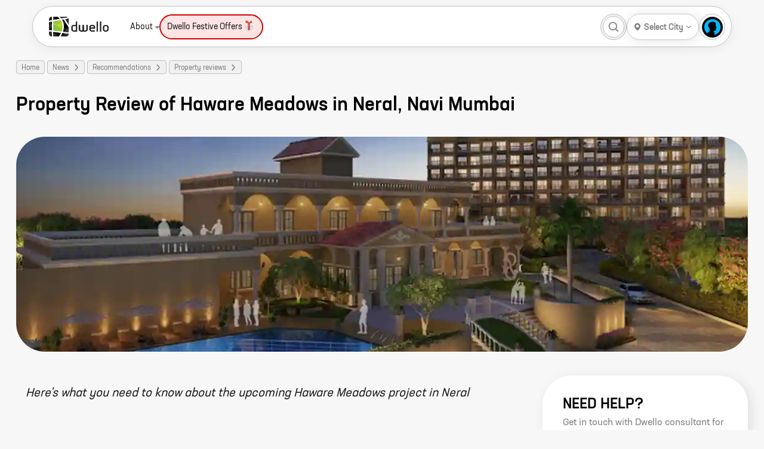

--- FILE ---
content_type: text/html; charset=utf-8
request_url: https://dwello.in/news/haware-meadows-neral
body_size: 59331
content:
<!DOCTYPE html><html lang="en"><head><meta charSet="utf-8"/><meta name="viewport" content="width=device-width"/><meta http-equiv="content-language" content="en"/><meta name="copyright" content="dwello.in 2026"/><meta property="fb:app_id" content="2087974658088335"/><meta name="google" content="notranslate"/><meta name="HandheldFriendly" content="true"/><link rel="icon" href="https://dwello.in/favicon.ico" type="image/x-icon"/><meta name="language" content="english"/><meta name="msvalidate.01" content="EE422FEAE729D99169DFF5DFE821F662"/><link rel="manifest" href="/manifest.json"/><meta property="og:locale" content="en_US"/><meta property="og:site_name" content="https://dwello.in"/><script type="application/ld+json">{"areaserved":"IN","address":{"addressCountry":"India","@type":"PostalAddress","postalCode":"400066","addressLocality":"Borivali East, Mumbai","addressRegion":"Maharashtra"},"contactPoint":[{"areaServed":"IN","@type":"ContactPoint","telephone":"+91 22 6122 9411","contactType":"Sales","email":"hello@dwello.in"}],"@type":"Organization","name":"Dwello","description":"Dwello is the new way to buy a home. Our team of professional and trained consultants help customers make right decisions at every step from the initiation to the completion of their home search. DWELLO. FOR EVERY HOME BUYER, IT MEANS A WAY TO GO FROM I FEEL TO I KNOW, AT NO EXTRA COST.","logo":"https://dwello.in/static/images/logos/DwelloOutHorWoBLHeight100px.png","parentOrganization":"JM Financial Products Limited","@context":"http://schema.org","url":"https://dwello.in","sameAs":["https://www.facebook.com/dwello.in","https://www.twitter.com/dwelloin","https://www.instagram.com/dwello.in","https://plus.google.com/114168134955559914520"]}</script><meta name="referrer" content="origin"/><meta name="theme-color" content="#8BC34A"/><meta name="twitter:creator" content="@dwelloin"/><meta name="twitter:domain" content="dwello.in"/><meta name="twitter:site" content="@dwelloin"/><script type="application/ld+json">{"keywords":"property consultant, real estate consultant, projects in mumbai, flats in mumbai, homes in mumbai, residential projects in mumbai, homes in mumbai, new construction in mumbai, property in mumbai","copyrightHolder":{"@type":"Organization","name":"JM Financial Products Limited"},"@type":"WebSite","copyrightYear":"2022","name":"Dwello","inLanguage":"EN","isAccessibleForFree":"true","@context":"http://schema.org","url":"https://dwello.in"}</script><title>Property Review of Haware Meadows in Neral, Navi Mumbai - Dwello</title><meta name="description" content="Here&#x27;s what you need to know about the upcoming Haware Meadows project in Neral"/><meta name="keywords" content="badlapur,cst,dwello,expressway,hawaremeadows,home ,homebuyers,india,karjat,maharashtra,matheran,mmr,mumbai,navimumbai,neral,panvel,pune,realestate,realitymarket,rera,review"/><meta property="article:modified_time" content="27-03-2024T07:42+0000"/><meta property="article:published_time" content="27-03-2018T07:02+0000"/><meta property="article:publisher" content="https://www.facebook.com/dwello.in"/><script type="application/ld+json">{"image":{"@type":"ImageObject","width":"1000","url":"https://lh3.googleusercontent.com/OoWmUFqvKJoS54SAftAYCgPfb6QERfh46KzJDA3Ky1TNE3mLAP5b6ng5wCVmshMY4BCxUGQ67GZuXdAQmNc2Lg=w1000"},"keywords":["badlapur","cst","dwello","expressway","hawaremeadows","home ","homebuyers","india","karjat","maharashtra","matheran","mmr","mumbai","navimumbai","neral","panvel","pune","realestate","realitymarket","rera","review"],"@type":"Article","author":{"@type":"Person","name":"Kopal Cheema"},"inLanguage":"EN","dateModified":"27-03-2018T07:02+0000","isAccessibleForFree":"true","mainEntityOfPage":"https://dwello.in/news","@context":"http://schema.org","url":"https://dwello.in/news/haware-meadows-neral","datePublished":"27-03-2018T07:02+0000","alternativeHeadline":"Here's what you need to know about the upcoming Haware Meadows project in Neral","copyrightHolder":{"@type":"Organization","name":"JM Financial Products Limited"},"copyrightYear":"2018","name":"Property Review of Haware Meadows in Neral, Navi Mumbai","publisher":{"@type":"Organization","name":"Dwello","logo":{"@type":"ImageObject","url":"https://dwello.in/static/images/logos/DwelloOutHorWoBLHeight100px.png","height":"100"}},"headline":"Property Review of Haware Meadows in Neral, Navi Mumbai"}</script><meta property="article:tag" content="dwello"/><meta property="article:tag" content="expressway"/><meta property="article:tag" content="hawaremeadows"/><meta property="article:tag" content="home "/><meta property="article:tag" content="homebuyers"/><meta property="article:tag" content="india"/><meta property="article:tag" content="karjat"/><meta property="article:tag" content="maharashtra"/><meta property="article:tag" content="matheran"/><meta property="article:tag" content="mmr"/><meta property="article:tag" content="mumbai"/><meta property="article:tag" content="navimumbai"/><meta property="article:tag" content="neral"/><meta property="article:tag" content="panvel"/><meta property="article:tag" content="pune"/><meta property="article:tag" content="realestate"/><meta property="article:tag" content="realitymarket"/><meta property="article:tag" content="rera"/><meta property="article:tag" content="review"/><script type="application/ld+json">{"itemListElement":[{"item":{"@type":"Thing","@id":"https://dwello.in/"},"@type":"ListItem","name":"home","position":1},{"item":{"@type":"Thing","@id":"https://dwello.in/"},"@type":"ListItem","name":"Home","position":2},{"item":{"@type":"Thing","@id":"https://dwello.in/news"},"@type":"ListItem","name":"News","position":3},{"item":{"@type":"Thing","@id":"https://dwello.in/news/category/recommendations"},"@type":"ListItem","name":"Recommendations","position":4},{"item":{"@type":"Thing","@id":"https://dwello.in/news/category/recommendations/dwello_reviews"},"@type":"ListItem","name":"Property reviews","position":5}],"@type":"BreadcrumbList","@context":"http://schema.org"}</script><link rel="canonical" href="https://dwello.in/news/haware-meadows-neral"/><meta property="og:description" content="Here&#x27;s what you need to know about the upcoming Haware Meadows project in Neral"/><meta property="og:image" content="https://lh3.googleusercontent.com/OoWmUFqvKJoS54SAftAYCgPfb6QERfh46KzJDA3Ky1TNE3mLAP5b6ng5wCVmshMY4BCxUGQ67GZuXdAQmNc2Lg=s1200"/><meta property="og:image:secure_url" content="https://lh3.googleusercontent.com/OoWmUFqvKJoS54SAftAYCgPfb6QERfh46KzJDA3Ky1TNE3mLAP5b6ng5wCVmshMY4BCxUGQ67GZuXdAQmNc2Lg=s1200"/><meta property="og:image:alt" content="Property Review of Haware Meadows in Neral, Navi Mumbai"/><meta property="og:title" content="Property Review of Haware Meadows in Neral, Navi Mumbai"/><meta property="og:type" content="article"/><meta property="og:url" content="https://dwello.in/news/haware-meadows-neral"/><script type="application/ld+json">[{"image":"https://lh3.googleusercontent.com/Xv5O484yVtUVsVGwYpn9WH2lfZp9rg83bjFsTJfKPpfNDoSVTVcKnPJCWLBlb9YcxgMrTqKPtpsrc-J-3bPP","identifier":"ea7fe202-0381-4071-b2ec-139227b5ba39","containedInPlace":{"containedInPlace":{"containedInPlace":{"containedInPlace":{"containedInPlace":{"containedInPlace":{"name":"Mumbai"},"name":"East Zone"},"name":"Karjat - Neral"},"name":"Neral Region"},"name":"Neral"},"name":"Mamdapur"},"address":"Neral Region, Mumbai","amenityFeature":[{"@type":"LocationFeatureSpecification","name":"Community Hall"},{"@type":"LocationFeatureSpecification","name":"Childrens Play Area"},{"@type":"LocationFeatureSpecification","name":"Senior Citizen Area"},{"@type":"LocationFeatureSpecification","name":"Swimming Pool"},{"@type":"LocationFeatureSpecification","name":"Gymnasium"},{"@type":"LocationFeatureSpecification","name":"Theatre"},{"@type":"LocationFeatureSpecification","name":"Banquet Hall"},{"@type":"LocationFeatureSpecification","name":"Yoga Zone"},{"@type":"LocationFeatureSpecification","name":"Gazebo"},{"@type":"LocationFeatureSpecification","name":"Indoor Games"},{"@type":"LocationFeatureSpecification","name":"Library"},{"@type":"LocationFeatureSpecification","name":"Internet"},{"@type":"LocationFeatureSpecification","name":"Rainwater Harvesting"},{"@type":"LocationFeatureSpecification","name":"Jogging Track"},{"@type":"LocationFeatureSpecification","name":"Landscaped Garden"},{"@type":"LocationFeatureSpecification","name":"Security"},{"@type":"LocationFeatureSpecification","name":"Multi Tier Security"},{"@type":"LocationFeatureSpecification","name":"Amphitheatre"}],"@type":["Product","ApartmentComplex"],"description":"Get location, price, possession, layout, floor plans, brochure, reviews about new homes at Haware Meadows - Neral Region, Mumbai on Dwello.in","telephone":"+912261739629","@context":"http://schema.org","url":"/view/haware-meadows-by-haware-at-neral-region_ea7fe202-0381-4071-b2ec-139227b5ba39","geo":{"addressCountry":"India","address":"Neral Region, Mumbai","@type":"GeoCoordinates","latitude":19.03494,"longitude":73.320509},"name":"Haware Meadows","aggregateRating":{"reviewCount":"2684","@type":"aggregateRating","ratingValue":"5.0"},"event":{"image":"https://lh3.googleusercontent.com/Xv5O484yVtUVsVGwYpn9WH2lfZp9rg83bjFsTJfKPpfNDoSVTVcKnPJCWLBlb9YcxgMrTqKPtpsrc-J-3bPP","endDate":"2023-12-30","@type":"Event","eventStatus":"https://schema.org/EventScheduled","name":"Haware Meadows","description":"Welcome life's delightful side! Sprawling across 10 acres, Haware Meadows offers 1 RK, 1, and 2 BHK homes. Located in Neral, the project brings to you a healthy mix of both - serenity and connectivity. Spaces are designed in order to add verve to your life and give you a fulfilling experience. With wind and light aplenty, these homes are blessed with green spaces, thoughtful amenities, and facilities that delight you every day. Add to that the developer's rich legacy of building homes par excellence, and life is sure to be at its delightful best here!","location":{"address":{"addressCountry":"IN","streetAddress":"Mamdapur","addressLocality":"Neral Region","type":"PostalAddress","addressRegion":"Karjat - Neral, Mumbai"},"@type":"Place","name":", Mumbai"},"eventAttendanceMode":"https://schema.org/OfflineEventAttendanceMode","url":"","startDate":"2017-02-28"},"brand":"Haware"}]</script><meta name="robots" content="index,follow"/><meta name="twitter:card" content="summary_large_image"/><meta name="twitter:description" content="Here&#x27;s what you need to know about the upcoming Haware Meadows project in Neral"/><meta name="twitter:image:src" content="https://lh3.googleusercontent.com/OoWmUFqvKJoS54SAftAYCgPfb6QERfh46KzJDA3Ky1TNE3mLAP5b6ng5wCVmshMY4BCxUGQ67GZuXdAQmNc2Lg"/><meta name="twitter:title" content="Property Review of Haware Meadows in Neral, Navi Mumbai"/><meta name="twitter:url" content="https://dwello.in/news/haware-meadows-neral"/><meta property="dwello:pageType" content="Article"/><meta name="next-head-count" content="63"/><link rel="preconnect" href="//cdn.dwello.in"/><link rel="preconnect" href="//lh3.googleusercontent.com"/><noscript data-n-css=""></noscript><link rel="preload" href="https://cdn.dwello.in/dwello-next/default/20260128-1/_next/static/chunks/1336.3927cd2180dac222.js" as="script"/><link rel="preload" href="https://cdn.dwello.in/dwello-next/default/20260128-1/_next/static/chunks/webpack-475e599da7cc6944.js" as="script"/><link rel="preload" href="https://cdn.dwello.in/dwello-next/default/20260128-1/_next/static/chunks/framework-ce84985cd166733a.js" as="script"/><link rel="preload" href="https://cdn.dwello.in/dwello-next/default/20260128-1/_next/static/chunks/main-b41f7125b5a6887c.js" as="script"/><link rel="preload" href="https://cdn.dwello.in/dwello-next/default/20260128-1/_next/static/chunks/pages/_app-e6988ae8775fc664.js" as="script"/><link rel="preload" href="https://cdn.dwello.in/dwello-next/default/20260128-1/_next/static/chunks/fec483df-4d205d009b174891.js" as="script"/><link rel="preload" href="https://cdn.dwello.in/dwello-next/default/20260128-1/_next/static/chunks/3c8ae537-ff150a87c5fb38e3.js" as="script"/><link rel="preload" href="https://cdn.dwello.in/dwello-next/default/20260128-1/_next/static/chunks/1876-bcb9c89fa8318ae4.js" as="script"/><link rel="preload" href="https://cdn.dwello.in/dwello-next/default/20260128-1/_next/static/chunks/6671-e89697b8484cfcc0.js" as="script"/><link rel="preload" href="https://cdn.dwello.in/dwello-next/default/20260128-1/_next/static/chunks/6421-4169320220ff1bd8.js" as="script"/><link rel="preload" href="https://cdn.dwello.in/dwello-next/default/20260128-1/_next/static/chunks/4332-abd829503357b109.js" as="script"/><link rel="preload" href="https://cdn.dwello.in/dwello-next/default/20260128-1/_next/static/chunks/5127-72974289f7e86708.js" as="script"/><link rel="preload" href="https://cdn.dwello.in/dwello-next/default/20260128-1/_next/static/chunks/2143-1985e90738ed3460.js" as="script"/><link rel="preload" href="https://cdn.dwello.in/dwello-next/default/20260128-1/_next/static/chunks/3429-55b954a49e6c9d21.js" as="script"/><link rel="preload" href="https://cdn.dwello.in/dwello-next/default/20260128-1/_next/static/chunks/4020-4169dd610dba7350.js" as="script"/><link rel="preload" href="https://cdn.dwello.in/dwello-next/default/20260128-1/_next/static/chunks/9171-0fedbf8f2ccb0e20.js" as="script"/><link rel="preload" href="https://cdn.dwello.in/dwello-next/default/20260128-1/_next/static/chunks/5691-4ac588afab60ab14.js" as="script"/><link rel="preload" href="https://cdn.dwello.in/dwello-next/default/20260128-1/_next/static/chunks/1193-6ec9d1d93aa95c5c.js" as="script"/><link rel="preload" href="https://cdn.dwello.in/dwello-next/default/20260128-1/_next/static/chunks/1682-2c62ba931be6ae1b.js" as="script"/><link rel="preload" href="https://cdn.dwello.in/dwello-next/default/20260128-1/_next/static/chunks/9114-72969ef1e986c455.js" as="script"/><link rel="preload" href="https://cdn.dwello.in/dwello-next/default/20260128-1/_next/static/chunks/9889-0a84235cfec6b46d.js" as="script"/><link rel="preload" href="https://cdn.dwello.in/dwello-next/default/20260128-1/_next/static/chunks/pages/news/%5Barticle%5D-9f5ad8908667647a.js" as="script"/><style id="__jsx-b2f7676ae394802">.leaflet-pane,.leaflet-tile,.leaflet-marker-icon,.leaflet-marker-shadow,.leaflet-tile-container,.leaflet-pane>svg,.leaflet-pane>canvas,.leaflet-zoom-box,.leaflet-image-layer,.leaflet-layer{position:absolute;left:0;top:0}.leaflet-container{overflow:hidden}.leaflet-tile,.leaflet-marker-icon,.leaflet-marker-shadow{-webkit-user-select:none;-moz-user-select:none;-ms-user-select:none;user-select:none;-webkit-user-drag:none}.leaflet-tile::-moz-selection{background:transparent}.leaflet-tile::selection{background:transparent}.leaflet-safari .leaflet-tile{image-rendering:-webkit-optimize-contrast}.leaflet-safari .leaflet-tile-container{width:1600px;height:1600px;-webkit-transform-origin:0 0}.leaflet-marker-icon,.leaflet-marker-shadow{display:block}.leaflet-container .leaflet-overlay-pane svg{max-width:none!important;max-height:none!important}.leaflet-container .leaflet-marker-pane img,.leaflet-container .leaflet-shadow-pane img,.leaflet-container .leaflet-tile-pane img,.leaflet-container img.leaflet-image-layer,.leaflet-container .leaflet-tile{max-width:none!important;max-height:none!important;width:auto;padding:0}.leaflet-container.leaflet-touch-zoom{-ms-touch-action:pan-x pan-y;touch-action:pan-x pan-y}.leaflet-container.leaflet-touch-drag{-ms-touch-action:pinch-zoom;touch-action:none;touch-action:pinch-zoom}.leaflet-container.leaflet-touch-drag.leaflet-touch-zoom{-ms-touch-action:none;touch-action:none}.leaflet-container{-webkit-tap-highlight-color:transparent}.leaflet-container a{-webkit-tap-highlight-color:rgba(51,181,229,.4)}.leaflet-tile{-webkit-filter:inherit;filter:inherit;visibility:hidden}.leaflet-tile-loaded{visibility:inherit}.leaflet-zoom-box{width:0;height:0;-moz-box-sizing:border-box;-webkit-box-sizing:border-box;box-sizing:border-box;z-index:800}.leaflet-overlay-pane svg{-moz-user-select:none}.leaflet-pane{z-index:400}.leaflet-tile-pane{z-index:200}.leaflet-overlay-pane{z-index:400}.leaflet-shadow-pane{z-index:500}.leaflet-marker-pane{z-index:600}.leaflet-tooltip-pane{z-index:650}.leaflet-popup-pane{z-index:700}.leaflet-map-pane canvas{z-index:100}.leaflet-map-pane svg{z-index:200}.leaflet-vml-shape{width:1px;height:1px}.lvml{behavior:url(#default#VML);display:inline-block;position:absolute}.leaflet-control{position:relative;z-index:800;pointer-events:visiblePainted;pointer-events:auto}.leaflet-top,.leaflet-bottom{position:absolute;z-index:1000;pointer-events:none}.leaflet-top{top:0}.leaflet-right{right:0}.leaflet-bottom{bottom:0}.leaflet-left{left:0}.leaflet-control{float:left;clear:both}.leaflet-right .leaflet-control{float:right}.leaflet-top .leaflet-control{margin-top:10px}.leaflet-bottom .leaflet-control{margin-bottom:10px}.leaflet-left .leaflet-control{margin-left:10px}.leaflet-right .leaflet-control{margin-right:10px}.leaflet-fade-anim .leaflet-popup{opacity:0;-webkit-transition:opacity.2s linear;-moz-transition:opacity.2s linear;-o-transition:opacity.2s linear;transition:opacity.2s linear}.leaflet-fade-anim .leaflet-map-pane .leaflet-popup{opacity:1}.leaflet-zoom-animated{-webkit-transform-origin:0 0;-ms-transform-origin:0 0;-moz-transform-origin:0 0;-o-transform-origin:0 0;transform-origin:0 0}svg.leaflet-zoom-animated{will-change:transform}.leaflet-zoom-anim .leaflet-zoom-animated{-webkit-transition:-webkit-transform.25s cubic-bezier(0,0,.25,1);-moz-transition:-moz-transform.25s cubic-bezier(0,0,.25,1);-o-transition:-o-transform.25s cubic-bezier(0,0,.25,1);transition:-webkit-transform.25s cubic-bezier(0,0,.25,1);transition:-moz-transform.25s cubic-bezier(0,0,.25,1);transition:-o-transform.25s cubic-bezier(0,0,.25,1);transition:transform.25s cubic-bezier(0,0,.25,1)}.leaflet-zoom-anim .leaflet-tile,.leaflet-pan-anim .leaflet-tile{-webkit-transition:none;-moz-transition:none;-o-transition:none;transition:none}.leaflet-zoom-anim .leaflet-zoom-hide{visibility:hidden}.leaflet-interactive{cursor:pointer}.leaflet-grab{cursor:-webkit-grab;cursor:-moz-grab;cursor:-webkit-grab;cursor:-moz-grab;cursor:grab}.leaflet-crosshair,.leaflet-crosshair .leaflet-interactive{cursor:crosshair}.leaflet-popup-pane,.leaflet-control{cursor:auto}.leaflet-dragging .leaflet-grab,.leaflet-dragging .leaflet-grab .leaflet-interactive,.leaflet-dragging .leaflet-marker-draggable{cursor:move;cursor:-webkit-grabbing;cursor:-moz-grabbing;cursor:-webkit-grabbing;cursor:-moz-grabbing;cursor:grabbing}.leaflet-marker-icon,.leaflet-marker-shadow,.leaflet-image-layer,.leaflet-pane>svg path,.leaflet-tile-container{pointer-events:none}.leaflet-marker-icon.leaflet-interactive,.leaflet-image-layer.leaflet-interactive,.leaflet-pane>svg path.leaflet-interactive,svg.leaflet-image-layer.leaflet-interactive path{pointer-events:visiblePainted;pointer-events:auto}.leaflet-container{background:#ddd;outline-offset:1px}.leaflet-container a{color:#0078a8}.leaflet-zoom-box{border:2px dotted#38f;background:rgba(255,255,255,.5)}.leaflet-container{font-family:"Helvetica Neue",Arial,Helvetica,sans-serif;font-size:12px;font-size:.75rem;line-height:1.5}.leaflet-bar{-webkit-box-shadow:0 1px 5px rgba(0,0,0,.65);-moz-box-shadow:0 1px 5px rgba(0,0,0,.65);box-shadow:0 1px 5px rgba(0,0,0,.65);-webkit-border-radius:4px;-moz-border-radius:4px;border-radius:4px}.leaflet-bar a{background-color:#fff;border-bottom:1px solid#ccc;width:26px;height:26px;line-height:26px;display:block;text-align:center;text-decoration:none;color:black}.leaflet-bar a,.leaflet-control-layers-toggle{background-position:50%50%;background-repeat:no-repeat;display:block}.leaflet-bar a:hover,.leaflet-bar a:focus{background-color:#f4f4f4}.leaflet-bar a:first-child{-webkit-border-top-left-radius:4px;-moz-border-radius-topleft:4px;border-top-left-radius:4px;-webkit-border-top-right-radius:4px;-moz-border-radius-topright:4px;border-top-right-radius:4px}.leaflet-bar a:last-child{-webkit-border-bottom-left-radius:4px;-moz-border-radius-bottomleft:4px;border-bottom-left-radius:4px;-webkit-border-bottom-right-radius:4px;-moz-border-radius-bottomright:4px;border-bottom-right-radius:4px;border-bottom:none}.leaflet-bar a.leaflet-disabled{cursor:default;background-color:#f4f4f4;color:#bbb}.leaflet-touch .leaflet-bar a{width:30px;height:30px;line-height:30px}.leaflet-touch .leaflet-bar a:first-child{-webkit-border-top-left-radius:2px;-moz-border-radius-topleft:2px;border-top-left-radius:2px;-webkit-border-top-right-radius:2px;-moz-border-radius-topright:2px;border-top-right-radius:2px}.leaflet-touch .leaflet-bar a:last-child{-webkit-border-bottom-left-radius:2px;-moz-border-radius-bottomleft:2px;border-bottom-left-radius:2px;-webkit-border-bottom-right-radius:2px;-moz-border-radius-bottomright:2px;border-bottom-right-radius:2px}.leaflet-control-zoom-in,.leaflet-control-zoom-out{font:bold 18px "Lucida Console",Monaco,monospace;text-indent:1px}.leaflet-touch .leaflet-control-zoom-in,.leaflet-touch .leaflet-control-zoom-out{font-size:22px}.leaflet-control-layers{-webkit-box-shadow:0 1px 5px rgba(0,0,0,.4);-moz-box-shadow:0 1px 5px rgba(0,0,0,.4);box-shadow:0 1px 5px rgba(0,0,0,.4);background:#fff;-webkit-border-radius:5px;-moz-border-radius:5px;border-radius:5px}.leaflet-control-layers-toggle{background-image:url(images/layers.png);width:36px;height:36px}.leaflet-retina .leaflet-control-layers-toggle{background-image:url(images/layers-2x.png);-webkit-background-size:26px 26px;-moz-background-size:26px 26px;-o-background-size:26px 26px;background-size:26px 26px}.leaflet-touch .leaflet-control-layers-toggle{width:44px;height:44px}.leaflet-control-layers .leaflet-control-layers-list,.leaflet-control-layers-expanded .leaflet-control-layers-toggle{display:none}.leaflet-control-layers-expanded .leaflet-control-layers-list{display:block;position:relative}.leaflet-control-layers-expanded{padding:6px 10px 6px 6px;color:#333;background:#fff}.leaflet-control-layers-scrollbar{overflow-y:scroll;overflow-x:hidden;padding-right:5px}.leaflet-control-layers-selector{margin-top:2px;position:relative;top:1px}.leaflet-control-layers label{display:block;font-size:13px;font-size:1.08333em}.leaflet-control-layers-separator{height:0;border-top:1px solid#ddd;margin:5px -10px 5px -6px}.leaflet-default-icon-path{background-image:url(images/marker-icon.png)}.leaflet-container .leaflet-control-attribution{background:#fff;background:rgba(255,255,255,.8);margin:0}.leaflet-control-attribution,.leaflet-control-scale-line{padding:0 5px;color:#333;line-height:1.4}.leaflet-control-attribution a{text-decoration:none}.leaflet-control-attribution a:hover,.leaflet-control-attribution a:focus{text-decoration:underline}.leaflet-attribution-flag{display:inline!important;vertical-align:baseline!important;width:1em;height:.6669em}.leaflet-left .leaflet-control-scale{margin-left:5px}.leaflet-bottom .leaflet-control-scale{margin-bottom:5px}.leaflet-control-scale-line{border:2px solid#777;border-top:none;line-height:1.1;padding:2px 5px 1px;white-space:nowrap;-moz-box-sizing:border-box;-webkit-box-sizing:border-box;box-sizing:border-box;background:rgba(255,255,255,.8);text-shadow:1px 1px#fff}.leaflet-control-scale-line:not(:first-child){border-top:2px solid#777;border-bottom:none;margin-top:-2px}.leaflet-control-scale-line:not(:first-child):not(:last-child){border-bottom:2px solid#777}.leaflet-touch .leaflet-control-attribution,.leaflet-touch .leaflet-control-layers,.leaflet-touch .leaflet-bar{-webkit-box-shadow:none;-moz-box-shadow:none;box-shadow:none}.leaflet-touch .leaflet-control-layers,.leaflet-touch .leaflet-bar{border:2px solid rgba(0,0,0,.2);background-clip:padding-box}.leaflet-popup{position:absolute;text-align:center;margin-bottom:20px}.leaflet-popup-content-wrapper{padding:1px;text-align:left;-webkit-border-radius:12px;-moz-border-radius:12px;border-radius:12px}.leaflet-popup-content{margin:13px 24px 13px 20px;line-height:1.3;font-size:13px;font-size:1.08333em;min-height:1px}.leaflet-popup-content p{margin:17px 0;margin:1.3em 0}.leaflet-popup-tip-container{width:40px;height:20px;position:absolute;left:50%;margin-top:-1px;margin-left:-20px;overflow:hidden;pointer-events:none}.leaflet-popup-tip{width:17px;height:17px;padding:1px;margin:-10px auto 0;pointer-events:auto;-webkit-transform:rotate(45deg);-moz-transform:rotate(45deg);-ms-transform:rotate(45deg);-o-transform:rotate(45deg);transform:rotate(45deg)}.leaflet-popup-content-wrapper,.leaflet-popup-tip{background:white;color:#333;-webkit-box-shadow:0 3px 14px rgba(0,0,0,.4);-moz-box-shadow:0 3px 14px rgba(0,0,0,.4);box-shadow:0 3px 14px rgba(0,0,0,.4)}.leaflet-container a.leaflet-popup-close-button{position:absolute;top:0;right:0;border:none;text-align:center;width:24px;height:24px;font:16px/24px Tahoma,Verdana,sans-serif;color:#757575;text-decoration:none;background:transparent}.leaflet-container a.leaflet-popup-close-button:hover,.leaflet-container a.leaflet-popup-close-button:focus{color:#585858}.leaflet-popup-scrolled{overflow:auto}.leaflet-oldie .leaflet-popup-content-wrapper{-ms-zoom:1}.leaflet-oldie .leaflet-popup-tip{width:24px;margin:0 auto;-ms-filter:"progid:DXImageTransform.Microsoft.Matrix(M11=0.70710678, M12=0.70710678, M21=-0.70710678, M22=0.70710678)";filter:progid:DXImageTransform.Microsoft.matrix(M11=0.70710678, M12=0.70710678, M21=-0.70710678, M22=0.70710678)}.leaflet-oldie .leaflet-control-zoom,.leaflet-oldie .leaflet-control-layers,.leaflet-oldie .leaflet-popup-content-wrapper,.leaflet-oldie .leaflet-popup-tip{border:1px solid#999}.leaflet-div-icon{background:#fff;border:1px solid#666}.leaflet-tooltip{position:absolute;padding:6px;background-color:#fff;border:1px solid#fff;-webkit-border-radius:3px;-moz-border-radius:3px;border-radius:3px;color:#222;white-space:nowrap;-webkit-user-select:none;-moz-user-select:none;-ms-user-select:none;user-select:none;pointer-events:none;-webkit-box-shadow:0 1px 3px rgba(0,0,0,.4);-moz-box-shadow:0 1px 3px rgba(0,0,0,.4);box-shadow:0 1px 3px rgba(0,0,0,.4)}.leaflet-tooltip.leaflet-interactive{cursor:pointer;pointer-events:auto}.leaflet-tooltip-top:before,.leaflet-tooltip-bottom:before,.leaflet-tooltip-left:before,.leaflet-tooltip-right:before{position:absolute;pointer-events:none;border:6px solid transparent;background:transparent;content:""}.leaflet-tooltip-bottom{margin-top:6px}.leaflet-tooltip-top{margin-top:-6px}.leaflet-tooltip-bottom:before,.leaflet-tooltip-top:before{left:50%;margin-left:-6px}.leaflet-tooltip-top:before{bottom:0;margin-bottom:-12px;border-top-color:#fff}.leaflet-tooltip-bottom:before{top:0;margin-top:-12px;margin-left:-6px;border-bottom-color:#fff}.leaflet-tooltip-left{margin-left:-6px}.leaflet-tooltip-right{margin-left:6px}.leaflet-tooltip-left:before,.leaflet-tooltip-right:before{top:50%;margin-top:-6px}.leaflet-tooltip-left:before{right:0;margin-right:-12px;border-left-color:#fff}.leaflet-tooltip-right:before{left:0;margin-left:-12px;border-right-color:#fff}@media print{.leaflet-control{-webkit-print-color-adjust:exact;color-adjust:exact;print-color-adjust:exact}}</style><style id="__jsx-d2034aec7cf4056d">@-webkit-keyframes leaflet-gestures-fadein{0%{opacity:0}100%{opacity:1}}@-moz-keyframes leaflet-gestures-fadein{0%{opacity:0}100%{opacity:1}}@-o-keyframes leaflet-gestures-fadein{0%{opacity:0}100%{opacity:1}}@keyframes leaflet-gestures-fadein{0%{opacity:0}100%{opacity:1}}.leaflet-container:after{-webkit-animation:leaflet-gestures-fadein.8s backwards;-moz-animation:leaflet-gestures-fadein.8s backwards;-o-animation:leaflet-gestures-fadein.8s backwards;animation:leaflet-gestures-fadein.8s backwards;color:#fff;font-family:"Roboto",Arial,sans-serif;font-size:22px;-webkit-box-pack:center;-ms-flex-pack:center;-webkit-justify-content:center;-moz-box-pack:center;justify-content:center;display:-webkit-box;display:-ms-flexbox;display:-webkit-box;display:-webkit-flex;display:-moz-box;display:-ms-flexbox;display:flex;-webkit-box-align:center;-ms-flex-align:center;-webkit-align-items:center;-moz-box-align:center;align-items:center;padding:15px;position:absolute;top:0;left:0;right:0;bottom:0;background:rgba(0,0,0,.5);z-index:461;pointer-events:none}.leaflet-gesture-handling-touch-warning:after,.leaflet-gesture-handling-scroll-warning:after{-webkit-animation:leaflet-gestures-fadein.8s forwards;-moz-animation:leaflet-gestures-fadein.8s forwards;-o-animation:leaflet-gestures-fadein.8s forwards;animation:leaflet-gestures-fadein.8s forwards}.leaflet-gesture-handling-touch-warning:after{content:attr(data-gesture-handling-touch-content)}.leaflet-gesture-handling-scroll-warning:after{content:attr(data-gesture-handling-scroll-content)}</style><style id="__jsx-fff909c52d8c61a">:root{--main-bg:#f7f7f7;--container-padding:27px;--border-radius:24px;--color-brand:#80c341;--color-black:#000000;--color-white:#ffffff;--color-grey:#808080;--color-grey-100:#f1f1f1;--color-grey-200:#bfbfbf;--color-light-blue:#dde7fe;--color-red:#ff5f5f;--primary-box-shadow:0 4px 20px rgba(0, 0, 0, 0.1);--scrollbar-width:thin;--scrollbar-color:transparent transparent}body{font-family:"Neusa Next Std",Helvetica,Roboto,Arial;font-display:swap}.leaflet-div-icon{border:0!important;background:var(--color-white)!important;-webkit-border-radius:25px!important;-moz-border-radius:25px!important;border-radius:25px!important;width:24px!important;height:24px!important}.leaflet-div-icon .projectMarker{display:-webkit-box;display:-webkit-flex;display:-moz-box;display:-ms-flexbox;display:flex;width:100%;height:100%;-webkit-box-align:center;-webkit-align-items:center;-moz-box-align:center;-ms-flex-align:center;align-items:center;-webkit-box-pack:center;-webkit-justify-content:center;-moz-box-pack:center;-ms-flex-pack:center;justify-content:center;-webkit-box-shadow:var(--primary-box-shadow);-moz-box-shadow:var(--primary-box-shadow);box-shadow:var(--primary-box-shadow);-webkit-border-radius:12px;-moz-border-radius:12px;border-radius:12px}.leaflet-div-icon .projectMarker .projectCenter{width:8px;height:8px;background:var(--color-brand);border:1px solid var(--color-brand);-webkit-border-radius:12px;-moz-border-radius:12px;border-radius:12px;-webkit-transition:.2s;-moz-transition:.2s;-o-transition:.2s;transition:.2s}.leaflet-div-icon:hover{z-index:999!important}.leaflet-div-icon:hover .projectCenter{width:-webkit-calc(100% - 8px);width:-moz-calc(100% - 8px);width:calc(100% - 8px);height:-webkit-calc(100% - 8px);height:-moz-calc(100% - 8px);height:calc(100% - 8px);background:var(--color-brand);border:1px solid var(--color-brand);-webkit-border-radius:50%;-moz-border-radius:50%;border-radius:50%}.activeMarker{z-index:999!important}.activeMarker .projectMarker .projectCenter{width:-webkit-calc(100% - 8px);width:-moz-calc(100% - 8px);width:calc(100% - 8px);height:-webkit-calc(100% - 8px);height:-moz-calc(100% - 8px);height:calc(100% - 8px);background:var(--color-brand);border:1px solid var(--color-brand);-webkit-border-radius:50%;-moz-border-radius:50%;border-radius:50%}.projectCardPopup .leaflet-popup-content-wrapper{width:224px!important;max-height:264px!important;-webkit-border-radius:25px!important;-moz-border-radius:25px!important;border-radius:25px!important}.projectCardPopup .leaflet-popup-content-wrapper .leaflet-popup-content{width:100%!important;margin:0!important}.projectCardPopup .leaflet-popup-close-button{display:none}*{-webkit-overflow-scrolling:auto;-webkit-box-sizing:border-box;-moz-box-sizing:border-box;box-sizing:border-box}html{-ms-text-size-adjust:100%;-webkit-text-size-adjust:100%;background:#f7f7f7}body{padding:0;margin:0}*{outline:none!important}.pageLoader{position:fixed;top:0;left:0;right:0;bottom:0;background:rgba(0,0,0,.5);z-index:10}h1,h2,h3,h4,h5,h6{padding:0;margin:0;font-weight:inherit;display:inherit}h1{font-size:24px!important}h2{font-size:20px!important}h3{font-size:18px!important}h4{font-size:14px!important}.react-pdf__Page{margin-bottom:16px}.leaflet-control-container .leaflet-routing-container-hide{display:none}p,ul{margin:0}.container-fluid iframe{width:100%!important;height:500px!important}.container-fluid .dwello-article-subtitle{font-weight:700;margin:25px 0 15px}.container-fluid .dwello-article-content{font-size:16px;color:#000;line-height:28px;letter-spacing:normal;text-align:left;margin-bottom:10px}.container-fluid .dwello-article-content img{margin:30px 0;max-width:100%}.container-fluid .dwello-article-blockquote{font-size:32px;font-style:italic;color:#80c341;line-height:50px;padding:0;border:0;margin:40px 15px 35px;text-align:left}.container-fluid .dwello-article-blockquote .dwello-article-quote{max-width:24px;vertical-align:top}.container-fluid br{display:none}.container-fluid li{font-size:16px;color:#000;line-height:24px;letter-spacing:normal;text-align:left}.container-fluid ul{font-size:16px;color:#484848;line-height:24px;letter-spacing:normal;margin:0 0 10px 0;text-align:left;padding:0 0 0 25px}.container-fluid ul img{width:-webkit-calc(100% + 61px)!important;width:-moz-calc(100% + 61px)!important;width:calc(100% + 61px)!important;margin:15px 0 15px -43px;max-width:-webkit-calc(100% + 61px);max-width:-moz-calc(100% + 61px);max-width:calc(100% + 61px)}.container-fluid p img{width:-webkit-calc(100% + 36px)!important;width:-moz-calc(100% + 36px)!important;width:calc(100% + 36px)!important;margin:15px 0 15px -18px;max-width:-webkit-calc(100% + 36px);max-width:-moz-calc(100% + 36px);max-width:calc(100% + 36px)}.offerProjectsWrapper .projectListWrap .scrollArrowLeft{background:-webkit-linear-gradient(left,#ffd6d6 40.4%,rgba(255,214,214,.8)60.4%,rgba(255,214,214,0)100%)!important;background:-moz-linear-gradient(left,#ffd6d6 40.4%,rgba(255,214,214,.8)60.4%,rgba(255,214,214,0)100%)!important;background:-o-linear-gradient(left,#ffd6d6 40.4%,rgba(255,214,214,.8)60.4%,rgba(255,214,214,0)100%)!important;background:linear-gradient(90deg,#ffd6d6 40.4%,rgba(255,214,214,.8)60.4%,rgba(255,214,214,0)100%)!important}.offerProjectsWrapper .projectListWrap .scrollArrowRight{background:-webkit-linear-gradient(right,#ffd6d6 40.4%,rgba(255,214,214,.8)60.4%,rgba(255,214,214,0)100%)!important;background:-moz-linear-gradient(right,#ffd6d6 40.4%,rgba(255,214,214,.8)60.4%,rgba(255,214,214,0)100%)!important;background:-o-linear-gradient(right,#ffd6d6 40.4%,rgba(255,214,214,.8)60.4%,rgba(255,214,214,0)100%)!important;background:linear-gradient(270deg,#ffd6d6 40.4%,rgba(255,214,214,.8)60.4%,rgba(255,214,214,0)100%)!important}@media screen and (min-width:768px){.container{display:-webkit-box;display:-webkit-flex;display:-moz-box;display:-ms-flexbox;display:flex;max-width:1366px;padding:0 27px;margin:0 auto;width:100%;-webkit-box-orient:vertical;-webkit-box-direction:normal;-webkit-flex-direction:column;-moz-box-orient:vertical;-moz-box-direction:normal;-ms-flex-direction:column;flex-direction:column}.container-fluid{display:-webkit-box;display:-webkit-flex;display:-moz-box;display:-ms-flexbox;display:flex;max-width:100%;padding:0;margin:0 auto;width:100%;-webkit-box-orient:vertical;-webkit-box-direction:normal;-webkit-flex-direction:column;-moz-box-orient:vertical;-moz-box-direction:normal;-ms-flex-direction:column;flex-direction:column;padding:0 var(--container-padding)}}@media screen and (max-width:768px),only screen and (min-device-width:768px)and (max-device-width:1024px)and (orientation:portrait){h1{font-size:18px!important}h2{font-size:16px!important}h3{font-size:15px!important}h4{font-size:14px!important}.container,.container-fluid{max-width:100%;padding:0;margin:0 auto;width:100%;display:-webkit-box;display:-webkit-flex;display:-moz-box;display:-ms-flexbox;display:flex;-webkit-box-orient:vertical;-webkit-box-direction:normal;-webkit-flex-direction:column;-moz-box-orient:vertical;-moz-box-direction:normal;-ms-flex-direction:column;flex-direction:column;-webkit-transition:none;-moz-transition:none;-o-transition:none;transition:none}.mobileProjectCard{position:fixed;bottom:70px;left:0;right:0;padding:0 16px 16px;z-index:400}.hideOverflowInMobile{overflow:hidden!important;-ms-touch-action:-ms-none!important;-ms-touch-action:none!important;touch-action:none!important}.hideOverflowInIos{position:fixed;left:0;right:0}.container-fluid iframe{width:100%!important;height:325px!important}.container-fluid br{display:none}.container-fluid .dwello-article-subtitle{font-weight:700;margin:25px 0 15px}.container-fluid .dwello-article-content{font-size:16px;color:#484848;line-height:24px;letter-spacing:normal;margin:0 0 10px 0;text-align:left}.container-fluid .dwello-article-content img{width:-webkit-calc(100% + 36px)!important;width:-moz-calc(100% + 36px)!important;width:calc(100% + 36px)!important;margin:30px 0 40px -18px;max-width:-webkit-calc(100% + 36px);max-width:-moz-calc(100% + 36px);max-width:calc(100% + 36px)}.container-fluid .article-gallery-container .blueimp-gallery{background:none;-webkit-box-shadow:none;-moz-box-shadow:none;box-shadow:none;margin:15px -18px;width:-webkit-calc(100% + 36px);width:-moz-calc(100% + 36px);width:calc(100% + 36px)}.container-fluid .article-gallery-container .blueimp-gallery .slide-content{width:100vw}.container-fluid .article-gallery-container .blueimp-gallery img{height:100%}.container-fluid .article-gallery-container .blueimp-gallery .next{right:0;width:30px;-webkit-border-top-left-radius:50%;-moz-border-radius-topleft:50%;border-top-left-radius:50%;-webkit-border-top-right-radius:0px;-moz-border-radius-topright:0px;border-top-right-radius:0px;-webkit-border-bottom-right-radius:0px;-moz-border-radius-bottomright:0px;border-bottom-right-radius:0px;-webkit-border-bottom-left-radius:50%;-moz-border-radius-bottomleft:50%;border-bottom-left-radius:50%;padding:6px 10px;opacity:1;text-align:center;border:none}.container-fluid .article-gallery-container .blueimp-gallery .next span{-webkit-text-stroke:5px#000;position:relative;right:10px}.container-fluid .article-gallery-container .blueimp-gallery .prev{left:0;width:30px;-webkit-border-top-right-radius:50%;-moz-border-radius-topright:50%;border-top-right-radius:50%;-webkit-border-top-left-radius:0px;-moz-border-radius-topleft:0px;border-top-left-radius:0px;-webkit-border-bottom-left-radius:0px;-moz-border-radius-bottomleft:0px;border-bottom-left-radius:0px;-webkit-border-bottom-right-radius:50%;-moz-border-radius-bottomright:50%;border-bottom-right-radius:50%;padding:6px 10px;opacity:1;text-align:center;border:none}.container-fluid .article-gallery-container .blueimp-gallery .prev span{-webkit-text-stroke:5px#000;position:relative;left:10px}.container-fluid ul{font-size:16px;color:#484848;line-height:24px;letter-spacing:normal;margin:0 0 10px 0;text-align:left;padding:0 0 0 25px}.container-fluid ul img{width:-webkit-calc(100% + 61px)!important;width:-moz-calc(100% + 61px)!important;width:calc(100% + 61px)!important;margin:15px 0 15px -43px;max-width:-webkit-calc(100% + 61px);max-width:-moz-calc(100% + 61px);max-width:calc(100% + 61px)}.container-fluid p img{width:-webkit-calc(100% + 36px)!important;width:-moz-calc(100% + 36px)!important;width:calc(100% + 36px)!important;margin:15px 0 15px -18px;max-width:-webkit-calc(100% + 36px);max-width:-moz-calc(100% + 36px);max-width:calc(100% + 36px)}.container-fluid .dwello-article-blockquote{font-size:24px;font-style:italic;color:#80c341;line-height:32px;padding:0;border:0;margin:40px 15px 35px;text-align:left}.container-fluid .dwello-article-blockquote .dwello-article-quote{max-width:15px;vertical-align:top}}</style><style id="__jsx-27c05a73cfde4894">.articleParent.jsx-27c05a73cfde4894{margin-bottom:40px}.articleParent.jsx-27c05a73cfde4894 .articleTitle.jsx-27c05a73cfde4894{font-weight:500;font-size:32px;line-height:41px;margin:32px 0}.articleParent.jsx-27c05a73cfde4894 .articleCover.jsx-27c05a73cfde4894{width:100%;height:50vh;-webkit-border-radius:48px;-moz-border-radius:48px;border-radius:48px;overflow:hidden;position:relative}.articleParent.jsx-27c05a73cfde4894 .articleWrapper.jsx-27c05a73cfde4894{display:-webkit-box;display:-webkit-flex;display:-moz-box;display:-ms-flexbox;display:flex;-webkit-box-orient:horizontal;-webkit-box-direction:normal;-webkit-flex-direction:row;-moz-box-orient:horizontal;-moz-box-direction:normal;-ms-flex-direction:row;flex-direction:row;-webkit-box-align:start;-webkit-align-items:flex-start;-moz-box-align:start;-ms-flex-align:start;align-items:flex-start}.articleParent.jsx-27c05a73cfde4894 .articleWrapper.jsx-27c05a73cfde4894 .articleData.jsx-27c05a73cfde4894{display:-webkit-box;display:-webkit-flex;display:-moz-box;display:-ms-flexbox;display:flex;-webkit-box-orient:vertical;-webkit-box-direction:normal;-webkit-flex-direction:column;-moz-box-orient:vertical;-moz-box-direction:normal;-ms-flex-direction:column;flex-direction:column;-webkit-box-align:stretch;-webkit-align-items:stretch;-moz-box-align:stretch;-ms-flex-align:stretch;align-items:stretch;width:70%;padding-top:40px}.articleParent.jsx-27c05a73cfde4894 .articleWrapper.jsx-27c05a73cfde4894 .articleData.jsx-27c05a73cfde4894 .articleSummary.jsx-27c05a73cfde4894{display:-webkit-box;display:-webkit-flex;display:-moz-box;display:-ms-flexbox;display:flex;-webkit-border-radius:32px;-moz-border-radius:32px;border-radius:32px;padding:16px;font-weight:400;font-size:20px;line-height:29px;color:#202020;font-style:italic;margin-bottom:24px}.articleParent.jsx-27c05a73cfde4894 .articleWrapper.jsx-27c05a73cfde4894 .articleData.jsx-27c05a73cfde4894 .articleAuthor.jsx-27c05a73cfde4894{display:-webkit-box;display:-webkit-flex;display:-moz-box;display:-ms-flexbox;display:flex;-webkit-box-orient:horizontal;-webkit-box-direction:normal;-webkit-flex-direction:row;-moz-box-orient:horizontal;-moz-box-direction:normal;-ms-flex-direction:row;flex-direction:row;-webkit-box-pack:center;-webkit-justify-content:center;-moz-box-pack:center;-ms-flex-pack:center;justify-content:center;-webkit-box-align:center;-webkit-align-items:center;-moz-box-align:center;-ms-flex-align:center;align-items:center;padding:8px 12px 8px 8px;-webkit-border-radius:64px;-moz-border-radius:64px;border-radius:64px;-webkit-align-self:flex-start;-ms-flex-item-align:start;align-self:flex-start}.articleParent.jsx-27c05a73cfde4894 .articleWrapper.jsx-27c05a73cfde4894 .articleData.jsx-27c05a73cfde4894 .articleAuthor.jsx-27c05a73cfde4894 .authorDp.jsx-27c05a73cfde4894{width:70px;height:70px;overflow:hidden;background:#eaeaea;-webkit-border-radius:70px;-moz-border-radius:70px;border-radius:70px;position:relative}.articleParent.jsx-27c05a73cfde4894 .articleWrapper.jsx-27c05a73cfde4894 .articleData.jsx-27c05a73cfde4894 .articleAuthor.jsx-27c05a73cfde4894 .authorData.jsx-27c05a73cfde4894{display:-webkit-box;display:-webkit-flex;display:-moz-box;display:-ms-flexbox;display:flex;-webkit-box-orient:vertical;-webkit-box-direction:normal;-webkit-flex-direction:column;-moz-box-orient:vertical;-moz-box-direction:normal;-ms-flex-direction:column;flex-direction:column;padding-left:20px}.articleParent.jsx-27c05a73cfde4894 .articleWrapper.jsx-27c05a73cfde4894 .articleData.jsx-27c05a73cfde4894 .articleAuthor.jsx-27c05a73cfde4894 .authorData.jsx-27c05a73cfde4894 .authorName.jsx-27c05a73cfde4894{font-weight:500;font-size:18px;line-height:23px;color:#1a1a1a}.articleParent.jsx-27c05a73cfde4894 .articleWrapper.jsx-27c05a73cfde4894 .articleData.jsx-27c05a73cfde4894 .articleAuthor.jsx-27c05a73cfde4894 .authorData.jsx-27c05a73cfde4894 .published.jsx-27c05a73cfde4894{font-weight:500;font-size:12px;line-height:15px;color:#808080}.articleParent.jsx-27c05a73cfde4894 .articleWrapper.jsx-27c05a73cfde4894 .articleData.jsx-27c05a73cfde4894 .articleContent.jsx-27c05a73cfde4894{display:-webkit-box;display:-webkit-flex;display:-moz-box;display:-ms-flexbox;display:flex;-webkit-box-orient:vertical;-webkit-box-direction:normal;-webkit-flex-direction:column;-moz-box-orient:vertical;-moz-box-direction:normal;-ms-flex-direction:column;flex-direction:column;-webkit-box-align:stretch;-webkit-align-items:stretch;-moz-box-align:stretch;-ms-flex-align:stretch;align-items:stretch;background:#fff;-webkit-border-radius:32px;-moz-border-radius:32px;border-radius:32px;margin-top:24px;padding:27px 0}.articleParent.jsx-27c05a73cfde4894 .articleWrapper.jsx-27c05a73cfde4894 .articleData.jsx-27c05a73cfde4894 .articleContent.jsx-27c05a73cfde4894 p.jsx-27c05a73cfde4894{margin:0 0 10px}.articleParent.jsx-27c05a73cfde4894 .articleWrapper.jsx-27c05a73cfde4894 .articleData.jsx-27c05a73cfde4894 .sectionTitle.jsx-27c05a73cfde4894{font-weight:700;font-size:36px;line-height:46px;letter-spacing:.02em;text-transform:uppercase;color:#202020;margin:20px 0}.articleParent.jsx-27c05a73cfde4894 .articleWrapper.jsx-27c05a73cfde4894 .articleData.jsx-27c05a73cfde4894 .projectsWrapper.jsx-27c05a73cfde4894{display:-webkit-box;display:-webkit-flex;display:-moz-box;display:-ms-flexbox;display:flex;-webkit-box-orient:vertical;-webkit-box-direction:normal;-webkit-flex-direction:column;-moz-box-orient:vertical;-moz-box-direction:normal;-ms-flex-direction:column;flex-direction:column;-webkit-box-align:stretch;-webkit-align-items:stretch;-moz-box-align:stretch;-ms-flex-align:stretch;align-items:stretch;background:#fff;-webkit-border-radius:24px;-moz-border-radius:24px;border-radius:24px;padding:24px}.articleParent.jsx-27c05a73cfde4894 .articleWrapper.jsx-27c05a73cfde4894 .articleData.jsx-27c05a73cfde4894 .tagsWrapper.jsx-27c05a73cfde4894{display:-webkit-box;display:-webkit-flex;display:-moz-box;display:-ms-flexbox;display:flex;-webkit-box-align:stretch;-webkit-align-items:stretch;-moz-box-align:stretch;-ms-flex-align:stretch;align-items:stretch;padding:24px 0}.articleParent.jsx-27c05a73cfde4894 .articleWrapper.jsx-27c05a73cfde4894 .articleData.jsx-27c05a73cfde4894 .tagsWrapper.jsx-27c05a73cfde4894 .tagsList.jsx-27c05a73cfde4894{display:-webkit-box;display:-webkit-flex;display:-moz-box;display:-ms-flexbox;display:flex;-webkit-box-orient:horizontal;-webkit-box-direction:normal;-webkit-flex-direction:row;-moz-box-orient:horizontal;-moz-box-direction:normal;-ms-flex-direction:row;flex-direction:row;-webkit-flex-wrap:wrap;-ms-flex-wrap:wrap;flex-wrap:wrap;gap:8px;margin-left:12px}.articleParent.jsx-27c05a73cfde4894 .articleWrapper.jsx-27c05a73cfde4894 .articleData.jsx-27c05a73cfde4894 .tagsWrapper.jsx-27c05a73cfde4894 .tagsList.jsx-27c05a73cfde4894 .tags.jsx-27c05a73cfde4894{display:-webkit-box;display:-webkit-flex;display:-moz-box;display:-ms-flexbox;display:flex;-webkit-box-orient:horizontal;-webkit-box-direction:normal;-webkit-flex-direction:row;-moz-box-orient:horizontal;-moz-box-direction:normal;-ms-flex-direction:row;flex-direction:row;-webkit-box-pack:center;-webkit-justify-content:center;-moz-box-pack:center;-ms-flex-pack:center;justify-content:center;-webkit-box-align:center;-webkit-align-items:center;-moz-box-align:center;-ms-flex-align:center;align-items:center;padding:8px 12px;background:#fff;border:.5px solid#808080;-webkit-border-radius:36px;-moz-border-radius:36px;border-radius:36px;font-weight:400;font-size:14px;line-height:18px;letter-spacing:.02em;color:#202020;-webkit-box-flex:0;-webkit-flex:none;-moz-box-flex:0;-ms-flex:none;flex:none;text-decoration:none}.articleParent.jsx-27c05a73cfde4894 .articleWrapper.jsx-27c05a73cfde4894 .articleEnquiry.jsx-27c05a73cfde4894{display:-webkit-box;display:-webkit-flex;display:-moz-box;display:-ms-flexbox;display:flex;-webkit-box-orient:vertical;-webkit-box-direction:normal;-webkit-flex-direction:column;-moz-box-orient:vertical;-moz-box-direction:normal;-ms-flex-direction:column;flex-direction:column;-webkit-box-align:stretch;-webkit-align-items:stretch;-moz-box-align:stretch;-ms-flex-align:stretch;align-items:stretch;width:30%;padding:40px 0 0 24px;position:-webkit-sticky;position:sticky;top:83px;-webkit-transition:.2s;-moz-transition:.2s;-o-transition:.2s;transition:.2s}.articleParent.jsx-27c05a73cfde4894 .articleWrapper.jsx-27c05a73cfde4894 .adjustForHeaderHidden.jsx-27c05a73cfde4894{top:0px}.pfCtaPseudo.jsx-27c05a73cfde4894{display:-webkit-box;display:-webkit-flex;display:-moz-box;display:-ms-flexbox;display:flex;-webkit-box-orient:vertical;-webkit-box-direction:normal;-webkit-flex-direction:column;-moz-box-orient:vertical;-moz-box-direction:normal;-ms-flex-direction:column;flex-direction:column;-webkit-box-align:stretch;-webkit-align-items:stretch;-moz-box-align:stretch;-ms-flex-align:stretch;align-items:stretch}.pfCta.jsx-27c05a73cfde4894{display:-webkit-box;display:-webkit-flex;display:-moz-box;display:-ms-flexbox;display:flex;-webkit-box-orient:horizontal;-webkit-box-direction:normal;-webkit-flex-direction:row;-moz-box-orient:horizontal;-moz-box-direction:normal;-ms-flex-direction:row;flex-direction:row;-webkit-box-align:center;-webkit-align-items:center;-moz-box-align:center;-ms-flex-align:center;align-items:center;-webkit-box-pack:justify;-webkit-justify-content:space-between;-moz-box-pack:justify;-ms-flex-pack:justify;justify-content:space-between;padding:9px 24px;background:#80c341;-webkit-border-radius:48px;-moz-border-radius:48px;border-radius:48px;cursor:pointer}.pfCta.jsx-27c05a73cfde4894 .ctaText.jsx-27c05a73cfde4894{font-weight:700;font-size:20px;line-height:25px;letter-spacing:.02em;text-transform:uppercase;color:#fff;top:2px;position:relative}.pfCta.jsx-27c05a73cfde4894 .pfCtaImg{width:32px;height:32px}.aboutArticleDetails.jsx-27c05a73cfde4894{-webkit-border-radius:24px;-moz-border-radius:24px;border-radius:24px;background:#fff;padding:27px 27px 9px 27px;height:-webkit-fit-content;height:-moz-fit-content;height:fit-content;margin:24px 0px 0px 0px}.aboutArticleDetails.jsx-27c05a73cfde4894 .aboutArticleHeading.jsx-27c05a73cfde4894{font-size:20px!important;font-weight:500;line-height:27px}p{margin-bottom:0}br{display:none}.aboutArticleDetails.jsx-27c05a73cfde4894 p,.aboutArticleDetails.jsx-27c05a73cfde4894 ul,.aboutArticleDetails.jsx-27c05a73cfde4894 p{color:#333;font-size:16px!important;font-weight:400;line-height:26px;margin-bottom:18px;margin-top:18px;word-wrap:break-word}.aboutArticleDetails.jsx-27c05a73cfde4894 img{width:auto;height:auto;max-width:100%}.aboutArticleDetails.jsx-27c05a73cfde4894 strong{margin-bottom:5px}.aboutArticleDetails.jsx-27c05a73cfde4894 table{border:1px solid#0e0e0e!important;-webkit-border-radius:24px;-moz-border-radius:24px;border-radius:24px;overflow:hidden;width:100%!important;border-collapse:separate;border-spacing:0}.aboutArticleDetails.jsx-27c05a73cfde4894 tr{background:#fff!important}.aboutArticleDetails.jsx-27c05a73cfde4894 thead tr,.aboutArticleDetails.jsx-27c05a73cfde4894 tbody:first-child tr:first-child{background:#ebffd8!important;text-align:center}.aboutArticleDetails.jsx-27c05a73cfde4894 tr:first-child{}.aboutArticleDetails.jsx-27c05a73cfde4894 tr th:not(:last-child){border-right:1px solid#0e0e0e!important}.aboutArticleDetails.jsx-27c05a73cfde4894 tr td{border-bottom:1px solid#0e0e0e!important}.aboutArticleDetails.jsx-27c05a73cfde4894 tr th{border-bottom:1px solid#0e0e0e!important;text-align:center!important;font-weight:500}.aboutArticleDetails.jsx-27c05a73cfde4894 tr:last-child td{border-bottom:1px solid transparent!important}.aboutArticleDetails.jsx-27c05a73cfde4894 tr td:not(:last-child){border-right:1px solid#0e0e0e!important}.aboutArticleDetails.jsx-27c05a73cfde4894 td,th{padding-top:14px!important;padding-bottom:14px!important;padding-left:14px!important;padding-right:14px!important;background:transparent!important}.contentDesc.jsx-27c05a73cfde4894{color:#333!important;font-size:14px!important;font-weight:400!important;line-height:119.5%!important;margin-bottom:24px!important;margin-top:20px!important}.contentDesc.jsx-27c05a73cfde4894 .e-img-caption .e-img-wrap{display:block}.contentDesc.jsx-27c05a73cfde4894 .e-img-caption img.e-rte-image{margin-bottom:0!important}.contentDesc.jsx-27c05a73cfde4894 .e-img-caption .e-img-inner{display:block;font-size:14px!important;font-style:italic;margin:0!important}.contentDesc.margintop0.jsx-27c05a73cfde4894,.contentDesc.margintop0.jsx-27c05a73cfde4894 p:first-child{margin-top:0!important}.faqSection.jsx-27c05a73cfde4894 h2.jsx-27c05a73cfde4894{color:#000;font-style:normal;font-weight:700;line-height:normal;margin:24px 0px;text-transform:uppercase}.faqSectionWrapper.jsx-27c05a73cfde4894{-webkit-border-radius:30px;-moz-border-radius:30px;border-radius:30px;background:#fff;padding:20px 13px}.tablecontentwrapper.jsx-27c05a73cfde4894{width:-webkit-fit-content;width:-moz-fit-content;width:fit-content;display:-webkit-box;display:-webkit-flex;display:-moz-box;display:-ms-flexbox;display:flex;-webkit-box-orient:vertical;-webkit-box-direction:normal;-webkit-flex-direction:column;-moz-box-orient:vertical;-moz-box-direction:normal;-ms-flex-direction:column;flex-direction:column;-webkit-box-align:stretch;-webkit-align-items:stretch;-moz-box-align:stretch;-ms-flex-align:stretch;align-items:stretch;background:#fff;-webkit-border-radius:32px;-moz-border-radius:32px;border-radius:32px;margin-top:24px;padding:27px}.tablecontentwrapper.jsx-27c05a73cfde4894 .tableContenttitle.jsx-27c05a73cfde4894{font-weight:500}.tablecontentwrapper.jsx-27c05a73cfde4894 .tablecontentList.jsx-27c05a73cfde4894{margin:15px 0px 0px;padding-left:20px}.tablecontentwrapper.jsx-27c05a73cfde4894 .tablecontentList.jsx-27c05a73cfde4894 .tablecontentlistItem.jsx-27c05a73cfde4894{margin:5px 0px;font-size:16px;color:#000;line-height:28px;letter-spacing:normal;text-align:left;cursor:pointer}.tablecontentwrapper.jsx-27c05a73cfde4894 .tablecontentList.jsx-27c05a73cfde4894 .tablecontentlistItem.active.jsx-27c05a73cfde4894{text-decoration:underline}.articleData.jsx-27c05a73cfde4894 .articlePublishData.jsx-27c05a73cfde4894{font-weight:500;font-size:12px;line-height:15px;color:#808080;padding:0 15px}.articleData.jsx-27c05a73cfde4894 .articleDate.jsx-27c05a73cfde4894{margin:10px 0 0}@media screen and (max-width:768px),only screen and (min-device-width:768px)and (max-device-width:1024px)and (orientation:portrait){.articleParent.jsx-27c05a73cfde4894{padding:0 16px}.articleParent.jsx-27c05a73cfde4894 .articleTitle.jsx-27c05a73cfde4894{font-weight:500;font-size:20px;line-height:25px;margin:20px 0}.articleParent.jsx-27c05a73cfde4894 .articleCover.jsx-27c05a73cfde4894{height:30vh;-webkit-border-radius:24px;-moz-border-radius:24px;border-radius:24px}.articleParent.jsx-27c05a73cfde4894 .articleWrapper.jsx-27c05a73cfde4894 .articleData.jsx-27c05a73cfde4894{width:100%;padding-top:24px}.articleParent.jsx-27c05a73cfde4894 .articleWrapper.jsx-27c05a73cfde4894 .articleData.jsx-27c05a73cfde4894 .articleSummary.jsx-27c05a73cfde4894{font-weight:400;font-size:14px;line-height:22px;-webkit-border-radius:24px;-moz-border-radius:24px;border-radius:24px;padding:16px}.articleParent.jsx-27c05a73cfde4894 .articleWrapper.jsx-27c05a73cfde4894 .articleData.jsx-27c05a73cfde4894 .articleAuthor.jsx-27c05a73cfde4894{padding:6px 10px 6px 6px}.articleParent.jsx-27c05a73cfde4894 .articleWrapper.jsx-27c05a73cfde4894 .articleData.jsx-27c05a73cfde4894 .articleAuthor.jsx-27c05a73cfde4894 .authorDp.jsx-27c05a73cfde4894{width:48px;height:48px;-webkit-border-radius:50%;-moz-border-radius:50%;border-radius:50%}.articleParent.jsx-27c05a73cfde4894 .articleWrapper.jsx-27c05a73cfde4894 .articleData.jsx-27c05a73cfde4894 .articleAuthor.jsx-27c05a73cfde4894 .authorData.jsx-27c05a73cfde4894 .authorName.jsx-27c05a73cfde4894{font-weight:500;font-size:14px;line-height:18px}.articleParent.jsx-27c05a73cfde4894 .articleWrapper.jsx-27c05a73cfde4894 .articleData.jsx-27c05a73cfde4894 .articleAuthor.jsx-27c05a73cfde4894 .authorData.jsx-27c05a73cfde4894 .published.jsx-27c05a73cfde4894{font-weight:400;font-size:12px;line-height:15px}.articleParent.jsx-27c05a73cfde4894 .articleWrapper.jsx-27c05a73cfde4894 .articleData.jsx-27c05a73cfde4894 .articleContent.jsx-27c05a73cfde4894{padding:16px}.articleParent.jsx-27c05a73cfde4894 .articleWrapper.jsx-27c05a73cfde4894 .articleData.jsx-27c05a73cfde4894 .sectionTitle.jsx-27c05a73cfde4894{font-weight:700;font-size:18px;line-height:23px}.articleParent.jsx-27c05a73cfde4894 .articleWrapper.jsx-27c05a73cfde4894 .articleData.jsx-27c05a73cfde4894 .projectsWrapper.jsx-27c05a73cfde4894{padding:16px 0 0}.articleParent.jsx-27c05a73cfde4894 .articleWrapper.jsx-27c05a73cfde4894 .articleData.jsx-27c05a73cfde4894 .tagsWrapper.jsx-27c05a73cfde4894 .tagsList.jsx-27c05a73cfde4894 .tags.jsx-27c05a73cfde4894{-webkit-box-flex:0;-webkit-flex:none;-moz-box-flex:0;-ms-flex:none;flex:none;-webkit-box-orient:horizontal;-webkit-box-direction:normal;-webkit-flex-direction:row;-moz-box-orient:horizontal;-moz-box-direction:normal;-ms-flex-direction:row;flex-direction:row;-webkit-box-align:start;-webkit-align-items:flex-start;-moz-box-align:start;-ms-flex-align:start;align-items:flex-start;width:-webkit-fit-content;width:-moz-fit-content;width:fit-content;-webkit-box-pack:start;-webkit-justify-content:flex-start;-moz-box-pack:start;-ms-flex-pack:start;justify-content:flex-start}.articleParent.jsx-27c05a73cfde4894 .articleWrapper.jsx-27c05a73cfde4894 .articleEnquiry.jsx-27c05a73cfde4894{display:none}.pfCtaPseudo.jsx-27c05a73cfde4894{position:fixed;bottom:0;left:0;right:0;padding:20px 16px;-webkit-box-orient:vertical;-webkit-box-direction:normal;-webkit-flex-direction:column;-moz-box-orient:vertical;-moz-box-direction:normal;-ms-flex-direction:column;flex-direction:column;-webkit-box-align:stretch;-webkit-align-items:stretch;-moz-box-align:stretch;-ms-flex-align:stretch;align-items:stretch;background:#f4f9f0;z-index:2}.pfCta.jsx-27c05a73cfde4894{padding:14px 24px;background:#80c341;-webkit-box-shadow:4px 4px 16px rgba(0,0,0,.2);-moz-box-shadow:4px 4px 16px rgba(0,0,0,.2);box-shadow:4px 4px 16px rgba(0,0,0,.2);-webkit-border-radius:28px;-moz-border-radius:28px;border-radius:28px}.pfCta.jsx-27c05a73cfde4894 .ctaText.jsx-27c05a73cfde4894{font-weight:700;font-size:20px;line-height:25px}.pfCta.jsx-27c05a73cfde4894 .pfCtaImg{width:30px;height:30px}.aboutArticleDetails.jsx-27c05a73cfde4894{padding:17px 17px 10px 17px;-webkit-border-radius:24px;-moz-border-radius:24px;border-radius:24px}.aboutArticleWrapper.jsx-27c05a73cfde4894 .aboutArticleDetails.jsx-27c05a73cfde4894 strong *{font-weight:500!important;font-size:16px!important}.aboutArticleDetails.jsx-27c05a73cfde4894 .aboutArticleHeading.jsx-27c05a73cfde4894{font-size:16px!important;font-weight:500;line-height:23px}p{margin-bottom:0}.aboutArticleDetails.jsx-27c05a73cfde4894 p,.aboutArticleDetails.jsx-27c05a73cfde4894 ul,.aboutArticleDetails.jsx-27c05a73cfde4894 li,.aboutArticleDetails.jsx-27c05a73cfde4894 p *:not(strong,b){color:#333;font-size:16px!important;font-weight:400;line-height:24px;margin-bottom:18px;margin-top:12px}.aboutArticleDetails.jsx-27c05a73cfde4894 strong *{font-weight:500!important;font-size:16px!important}.aboutArticleDetails.jsx-27c05a73cfde4894 strong{margin-bottom:5px}.aboutArticleDetails.jsx-27c05a73cfde4894 table{border:1px solid#0e0e0e!important;-webkit-border-radius:24px;-moz-border-radius:24px;border-radius:24px;overflow:scroll;width:100%!important;display:block}.aboutArticleDetails.jsx-27c05a73cfde4894 tr:first-child{background:#ebffd8}.aboutArticleDetails.jsx-27c05a73cfde4894 tr td{border-bottom:1px solid#0e0e0e!important}.aboutArticleDetails.jsx-27c05a73cfde4894 tr:last-child td{border-bottom:1px solid transparent!important}.aboutArticleDetails.jsx-27c05a73cfde4894 tr td:first-child{border-right:1px solid#0e0e0e!important}.aboutArticleDetails.jsx-27c05a73cfde4894 td{padding-top:14px!important;padding-bottom:14px!important;padding-left:5px!important;padding-right:5px!important;font-size:12px!important}.aboutArticleDetails.jsx-27c05a73cfde4894 tr th{font-size:12px!important}.tablecontentwrapper.jsx-27c05a73cfde4894{padding:16px;-webkit-border-radius:24px;-moz-border-radius:24px;border-radius:24px}.tablecontentwrapper.jsx-27c05a73cfde4894 .tablecontentList.jsx-27c05a73cfde4894 .tablecontentlistItem.jsx-27c05a73cfde4894{font-size:16px;color:#484848;line-height:24px;letter-spacing:normal;margin:0 0 10px 0;text-align:left}}</style><style id="__jsx-7c39ecf2fd000f70">.header.jsx-7c39ecf2fd000f70{background-color:var(--main-bg);padding:10px 27px;-webkit-box-sizing:border-box;-moz-box-sizing:border-box;box-sizing:border-box;position:-webkit-sticky;position:sticky;top:0;z-index:5}.headerMainContainer.jsx-7c39ecf2fd000f70{position:relative}.fullHeader.jsx-7c39ecf2fd000f70{padding:10px 27px}.logo.jsx-7c39ecf2fd000f70{width:100px;height:35px;position:relative;background:url("https://cdn.dwello.in/assets/images/next-dwello/dwello-logo-black.png")no-repeat;-webkit-background-size:contain;-moz-background-size:contain;-o-background-size:contain;background-size:contain}.headerLeft.jsx-7c39ecf2fd000f70{display:-webkit-box;display:-webkit-flex;display:-moz-box;display:-ms-flexbox;display:flex;-webkit-box-orient:horizontal;-webkit-box-direction:normal;-webkit-flex-direction:row;-moz-box-orient:horizontal;-moz-box-direction:normal;-ms-flex-direction:row;flex-direction:row;-webkit-box-align:center;-webkit-align-items:center;-moz-box-align:center;-ms-flex-align:center;align-items:center;-webkit-box-pack:stretch;-webkit-justify-content:stretch;-moz-box-pack:stretch;-ms-flex-pack:stretch;justify-content:stretch}.headerRight.jsx-7c39ecf2fd000f70 .locationSelectWrapper.jsx-7c39ecf2fd000f70{display:-webkit-box;display:-webkit-flex;display:-moz-box;display:-ms-flexbox;display:flex;-webkit-box-orient:vertical;-webkit-box-direction:normal;-webkit-flex-direction:column;-moz-box-orient:vertical;-moz-box-direction:normal;-ms-flex-direction:column;flex-direction:column;position:relative}.headerRight.jsx-7c39ecf2fd000f70 .locationSelectWrapper.jsx-7c39ecf2fd000f70 .locationSelectParent.jsx-7c39ecf2fd000f70{display:-webkit-box;display:-webkit-flex;display:-moz-box;display:-ms-flexbox;display:flex;-webkit-box-orient:horizontal;-webkit-box-direction:normal;-webkit-flex-direction:row;-moz-box-orient:horizontal;-moz-box-direction:normal;-ms-flex-direction:row;flex-direction:row;-webkit-box-align:center;-webkit-align-items:center;-moz-box-align:center;-ms-flex-align:center;align-items:center;background:#fff;border:.5px solid#c8c8c8;-webkit-box-shadow:2px 2px 20px rgba(0,0,0,.1);-moz-box-shadow:2px 2px 20px rgba(0,0,0,.1);box-shadow:2px 2px 20px rgba(0,0,0,.1);-webkit-border-radius:30px;-moz-border-radius:30px;border-radius:30px;padding:12px 12px;cursor:pointer}.headerRight.jsx-7c39ecf2fd000f70 .locationSelectWrapper.jsx-7c39ecf2fd000f70 .locationSelectParent.jsx-7c39ecf2fd000f70 .locationIcn.jsx-7c39ecf2fd000f70{width:10px;height:14px;margin-right:6px;display:-webkit-box;display:-webkit-flex;display:-moz-box;display:-ms-flexbox;display:flex}.headerRight.jsx-7c39ecf2fd000f70 .locationSelectWrapper.jsx-7c39ecf2fd000f70 .locationSelectParent.jsx-7c39ecf2fd000f70 .angleDown.jsx-7c39ecf2fd000f70{width:8px;margin-left:5px;display:-webkit-box;display:-webkit-flex;display:-moz-box;display:-ms-flexbox;display:flex}.headerRight.jsx-7c39ecf2fd000f70 .locationSelectWrapper.jsx-7c39ecf2fd000f70 .locationSelectParent.jsx-7c39ecf2fd000f70 .locationName.jsx-7c39ecf2fd000f70{font-weight:500;font-size:14px;line-height:18px;color:#808080;text-transform:capitalize;position:relative;top:1px}.headerRight.jsx-7c39ecf2fd000f70 .locationSelectWrapper.jsx-7c39ecf2fd000f70 .locationDropdown.jsx-7c39ecf2fd000f70{position:absolute;top:-webkit-calc(100% + 8px);top:-moz-calc(100% + 8px);top:calc(100% + 8px);left:0;min-width:100%;max-width:200px;display:-webkit-box;display:-webkit-flex;display:-moz-box;display:-ms-flexbox;display:flex;-webkit-box-orient:vertical;-webkit-box-direction:normal;-webkit-flex-direction:column;-moz-box-orient:vertical;-moz-box-direction:normal;-ms-flex-direction:column;flex-direction:column;-webkit-box-align:stretch;-webkit-align-items:stretch;-moz-box-align:stretch;-ms-flex-align:stretch;align-items:stretch;border:.5px solid#c8c8c8;-webkit-box-shadow:2px 2px 20px rgba(0,0,0,.1);-moz-box-shadow:2px 2px 20px rgba(0,0,0,.1);box-shadow:2px 2px 20px rgba(0,0,0,.1);-webkit-border-radius:10px;-moz-border-radius:10px;border-radius:10px;padding:0;background:#fff;overflow:hidden}.headerRight.jsx-7c39ecf2fd000f70 .locationSelectWrapper.jsx-7c39ecf2fd000f70 .locationDropdown.jsx-7c39ecf2fd000f70 .locationItem.jsx-7c39ecf2fd000f70{display:-webkit-box;display:-webkit-flex;display:-moz-box;display:-ms-flexbox;display:flex;-webkit-box-orient:horizontal;-webkit-box-direction:normal;-webkit-flex-direction:row;-moz-box-orient:horizontal;-moz-box-direction:normal;-ms-flex-direction:row;flex-direction:row;-webkit-box-align:center;-webkit-align-items:center;-moz-box-align:center;-ms-flex-align:center;align-items:center;padding:10px 12px;border-bottom:1px solid#e0e0e0;cursor:pointer;text-decoration:none}.headerRight.jsx-7c39ecf2fd000f70 .locationSelectWrapper.jsx-7c39ecf2fd000f70 .locationDropdown.jsx-7c39ecf2fd000f70 .locationItem.jsx-7c39ecf2fd000f70 .locationIcn.jsx-7c39ecf2fd000f70{width:10px;height:14px;margin-right:6px;display:-webkit-box;display:-webkit-flex;display:-moz-box;display:-ms-flexbox;display:flex}.headerRight.jsx-7c39ecf2fd000f70 .locationSelectWrapper.jsx-7c39ecf2fd000f70 .locationDropdown.jsx-7c39ecf2fd000f70 .locationItem.jsx-7c39ecf2fd000f70 .locationName.jsx-7c39ecf2fd000f70{font-weight:500;font-size:14px;line-height:18px;color:#808080;text-transform:capitalize;position:relative;top:1px}.headerRight.jsx-7c39ecf2fd000f70 .locationSelectWrapper.jsx-7c39ecf2fd000f70 .locationDropdown.jsx-7c39ecf2fd000f70 .locationItem.jsx-7c39ecf2fd000f70:hover{background:#e6ffce}.headerRight.jsx-7c39ecf2fd000f70{display:-webkit-box;display:-webkit-flex;display:-moz-box;display:-ms-flexbox;display:flex;-webkit-box-orient:horizontal;-webkit-box-direction:normal;-webkit-flex-direction:row;-moz-box-orient:horizontal;-moz-box-direction:normal;-ms-flex-direction:row;flex-direction:row;-webkit-box-align:stretch;-webkit-align-items:stretch;-moz-box-align:stretch;-ms-flex-align:stretch;align-items:stretch;-webkit-box-flex:1;-webkit-flex:1;-moz-box-flex:1;-ms-flex:1;flex:1;-webkit-box-pack:end;-webkit-justify-content:flex-end;-moz-box-pack:end;-ms-flex-pack:end;justify-content:flex-end;-webkit-box-align:center;-webkit-align-items:center;-moz-box-align:center;-ms-flex-align:center;align-items:center;gap:12px}.newSearchWrapper.jsx-7c39ecf2fd000f70{border:1px solid#bfbfbf;width:44px;height:44px;-webkit-border-radius:30px;-moz-border-radius:30px;border-radius:30px;display:-webkit-box;display:-webkit-flex;display:-moz-box;display:-ms-flexbox;display:flex;-webkit-box-pack:center;-webkit-justify-content:center;-moz-box-pack:center;-ms-flex-pack:center;justify-content:center;-webkit-box-align:center;-webkit-align-items:center;-moz-box-align:center;-ms-flex-align:center;align-items:center;cursor:pointer;background:#f1f1f1}.innerCircle.jsx-7c39ecf2fd000f70{-webkit-border-radius:30px;-moz-border-radius:30px;border-radius:30px;border:1px solid#bfbfbf;width:36px;height:36px;display:-webkit-box;display:-webkit-flex;display:-moz-box;display:-ms-flexbox;display:flex;-webkit-box-pack:center;-webkit-justify-content:center;-moz-box-pack:center;-ms-flex-pack:center;justify-content:center;-webkit-box-align:center;-webkit-align-items:center;-moz-box-align:center;-ms-flex-align:center;align-items:center;background:#fff}.newsearchIcn.jsx-7c39ecf2fd000f70{width:18px;height:18px;-webkit-border-radius:30px;-moz-border-radius:30px;border-radius:30px}.searchWrapper.jsx-7c39ecf2fd000f70{display:-webkit-box;display:-webkit-flex;display:-moz-box;display:-ms-flexbox;display:flex;-webkit-box-orient:horizontal;-webkit-box-direction:normal;-webkit-flex-direction:row;-moz-box-orient:horizontal;-moz-box-direction:normal;-ms-flex-direction:row;flex-direction:row;-webkit-box-align:stretch;-webkit-align-items:stretch;-moz-box-align:stretch;-ms-flex-align:stretch;align-items:stretch;background:#f1f1f1;border:.5px solid#bfbfbf;-webkit-border-radius:30px;-moz-border-radius:30px;border-radius:30px;padding:3px;-webkit-box-flex:.4;-webkit-flex:.4 .2 80%;-moz-box-flex:.4;-ms-flex:.4 .2 80%;flex:.4 .2 80%;-webkit-box-pack:stretch;-webkit-justify-content:stretch;-moz-box-pack:stretch;-ms-flex-pack:stretch;justify-content:stretch;position:relative}.searchWrapper.jsx-7c39ecf2fd000f70 .searchInput.jsx-7c39ecf2fd000f70{border:0;background:transparent;-webkit-box-flex:1;-webkit-flex:1;-moz-box-flex:1;-ms-flex:1;flex:1;font-weight:400;font-size:12px;line-height:15px;color:var(--color-black);padding:10px 12px;z-index:1;font-family:inherit}.searchWrapper.jsx-7c39ecf2fd000f70 .searchBtn.jsx-7c39ecf2fd000f70{background:#fff;border:.5px solid#bfbfbf;-webkit-border-radius:30px;-moz-border-radius:30px;border-radius:30px;display:-webkit-box;display:-webkit-flex;display:-moz-box;display:-ms-flexbox;display:flex;-webkit-box-orient:horizontal;-webkit-box-direction:normal;-webkit-flex-direction:row;-moz-box-orient:horizontal;-moz-box-direction:normal;-ms-flex-direction:row;flex-direction:row;-webkit-box-align:center;-webkit-align-items:center;-moz-box-align:center;-ms-flex-align:center;align-items:center;padding:7px 12px 4px 12px;cursor:pointer;gap:5px;-webkit-box-pack:center;-webkit-justify-content:center;-moz-box-pack:center;-ms-flex-pack:center;justify-content:center}.searchWrapper.jsx-7c39ecf2fd000f70 .searchBtn.jsx-7c39ecf2fd000f70 .searchIcn.jsx-7c39ecf2fd000f70{width:10px;margin-right:6px}.searchWrapper.jsx-7c39ecf2fd000f70 .searchBtn.jsx-7c39ecf2fd000f70 .searchBtnText.jsx-7c39ecf2fd000f70{font-weight:400;font-size:12px;line-height:15px;color:#808080}.userProfile.jsx-7c39ecf2fd000f70{-webkit-border-radius:44px;-moz-border-radius:44px;border-radius:44px;width:44px;height:44px;position:relative;padding:4px;display:-webkit-box;display:-webkit-flex;display:-moz-box;display:-ms-flexbox;display:flex;-webkit-box-align:center;-webkit-align-items:center;-moz-box-align:center;-ms-flex-align:center;align-items:center;-webkit-box-pack:center;-webkit-justify-content:center;-moz-box-pack:center;-ms-flex-pack:center;justify-content:center}.searchOverlay.jsx-7c39ecf2fd000f70 .mobileSearchInputWrapper.jsx-7c39ecf2fd000f70{display:none}.searchOverlay.jsx-7c39ecf2fd000f70 .mobileSearchInputWrapper.jsx-7c39ecf2fd000f70 .searchInputMobile.jsx-7c39ecf2fd000f70{display:none}.searchOverlay.jsx-7c39ecf2fd000f70 .suggestionsWrapper.jsx-7c39ecf2fd000f70{position:absolute;top:-webkit-calc(100% + 10px);top:-moz-calc(100% + 10px);top:calc(100% + 10px);left:0;width:100%;max-height:-webkit-calc(100vh - 300px);max-height:-moz-calc(100vh - 300px);max-height:calc(100vh - 300px);-webkit-box-shadow:var(--primary-box-shadow);-moz-box-shadow:var(--primary-box-shadow);box-shadow:var(--primary-box-shadow);background-color:var(--color-white);-webkit-border-radius:16px;-moz-border-radius:16px;border-radius:16px;padding:0;display:-webkit-box;display:-webkit-flex;display:-moz-box;display:-ms-flexbox;display:flex;-webkit-box-orient:vertical;-webkit-box-direction:normal;-webkit-flex-direction:column;-moz-box-orient:vertical;-moz-box-direction:normal;-ms-flex-direction:column;flex-direction:column;overflow:auto}.searchOverlay.jsx-7c39ecf2fd000f70 .suggestionsWrapper.jsx-7c39ecf2fd000f70 .suggestion.jsx-7c39ecf2fd000f70{display:-webkit-box;display:-webkit-flex;display:-moz-box;display:-ms-flexbox;display:flex;-webkit-box-orient:horizontal;-webkit-box-direction:normal;-webkit-flex-direction:row;-moz-box-orient:horizontal;-moz-box-direction:normal;-ms-flex-direction:row;flex-direction:row;-webkit-box-align:center;-webkit-align-items:center;-moz-box-align:center;-ms-flex-align:center;align-items:center;border-bottom:1px solid var(--color-grey-200);padding:16px;cursor:pointer;text-decoration:none;color:inherit}.searchOverlay.jsx-7c39ecf2fd000f70 .suggestionsWrapper.jsx-7c39ecf2fd000f70 .suggestion.jsx-7c39ecf2fd000f70:last-child{border-bottom-color:transparent}.searchOverlay.jsx-7c39ecf2fd000f70 .suggestionsWrapper.jsx-7c39ecf2fd000f70 .suggestion.jsx-7c39ecf2fd000f70 .suggestionIconWrapper.jsx-7c39ecf2fd000f70{width:50px;height:50px;-webkit-border-radius:50%;-moz-border-radius:50%;border-radius:50%;background:#ccc;margin-right:10px;position:relative;overflow:hidden}.searchOverlay.jsx-7c39ecf2fd000f70 .suggestionsWrapper.jsx-7c39ecf2fd000f70 .suggestion.jsx-7c39ecf2fd000f70 .suggestionType.jsx-7c39ecf2fd000f70{color:#808080;font-size:12px;line-height:18px}.searchOverlay.jsx-7c39ecf2fd000f70 .suggestionsWrapper.jsx-7c39ecf2fd000f70 .highlighted.jsx-7c39ecf2fd000f70{background-color:#e6ffce}.containerWrapper.jsx-7c39ecf2fd000f70{display:-webkit-box;display:-webkit-flex;display:-moz-box;display:-ms-flexbox;display:flex;-webkit-box-orient:horizontal;-webkit-box-direction:normal;-webkit-flex-direction:row;-moz-box-orient:horizontal;-moz-box-direction:normal;-ms-flex-direction:row;flex-direction:row;-webkit-box-align:stretch;-webkit-align-items:stretch;-moz-box-align:stretch;-ms-flex-align:stretch;align-items:stretch;-webkit-box-pack:justify;-webkit-justify-content:space-between;-moz-box-pack:justify;-ms-flex-pack:justify;justify-content:space-between;background:#fff;border:1px solid#c2c2c2;-webkit-border-radius:60px;-moz-border-radius:60px;border-radius:60px;padding:12px 10px 11px 27px;-webkit-box-shadow:0px 4px 16px rgba(183,183,183,.2);-moz-box-shadow:0px 4px 16px rgba(183,183,183,.2);box-shadow:0px 4px 16px rgba(183,183,183,.2);z-index:2}.breadcrumbParentMobile.jsx-7c39ecf2fd000f70{display:none}.activeView.jsx-7c39ecf2fd000f70{display:-webkit-box;display:-webkit-flex;display:-moz-box;display:-ms-flexbox;display:flex;-webkit-box-orient:vertical;-webkit-box-direction:normal;-webkit-flex-direction:column;-moz-box-orient:vertical;-moz-box-direction:normal;-ms-flex-direction:column;flex-direction:column}.inactiveView.jsx-7c39ecf2fd000f70{display:-webkit-box;display:-webkit-flex;display:-moz-box;display:-ms-flexbox;display:flex;-webkit-box-orient:vertical;-webkit-box-direction:normal;-webkit-flex-direction:column;-moz-box-orient:vertical;-moz-box-direction:normal;-ms-flex-direction:column;flex-direction:column}.breadcrumb.jsx-7c39ecf2fd000f70{display:-webkit-box;display:-webkit-flex;display:-moz-box;display:-ms-flexbox;display:flex;-webkit-box-orient:horizontal;-webkit-box-direction:normal;-webkit-flex-direction:row;-moz-box-orient:horizontal;-moz-box-direction:normal;-ms-flex-direction:row;flex-direction:row;-webkit-box-align:start;-webkit-align-items:flex-start;-moz-box-align:start;-ms-flex-align:start;align-items:flex-start;gap:15px;z-index:3;-webkit-box-pack:justify;-webkit-justify-content:space-between;-moz-box-pack:justify;-ms-flex-pack:justify;justify-content:space-between}.breadcrumb.jsx-7c39ecf2fd000f70 .breadcrumbParent.jsx-7c39ecf2fd000f70{display:-webkit-box;display:-webkit-flex;display:-moz-box;display:-ms-flexbox;display:flex;-webkit-box-orient:horizontal;-webkit-box-direction:normal;-webkit-flex-direction:row;-moz-box-orient:horizontal;-moz-box-direction:normal;-ms-flex-direction:row;flex-direction:row;margin:12px 0 0}.breadcrumb.jsx-7c39ecf2fd000f70 .breadcrumbParent.jsx-7c39ecf2fd000f70 .breadcrumbText.jsx-7c39ecf2fd000f70{display:-webkit-box;display:-webkit-flex;display:-moz-box;display:-ms-flexbox;display:flex;background:var(--color-grey-100);border:.5px solid var(--color-grey-200);-webkit-border-radius:4px;-moz-border-radius:4px;border-radius:4px;-webkit-box-orient:horizontal;-webkit-box-direction:normal;-webkit-flex-direction:row;-moz-box-orient:horizontal;-moz-box-direction:normal;-ms-flex-direction:row;flex-direction:row;-webkit-box-pack:center;-webkit-justify-content:center;-moz-box-pack:center;-ms-flex-pack:center;justify-content:center;-webkit-box-align:center;-webkit-align-items:center;-moz-box-align:center;-ms-flex-align:center;align-items:center;padding:5px 8px 1px 8px;margin-right:4px;font-weight:400;font-size:12px;line-height:15px;color:var(--color-grey);cursor:pointer;text-decoration:none;position:relative}.breadcrumb.jsx-7c39ecf2fd000f70 .breadcrumbParent.jsx-7c39ecf2fd000f70 .breadcrumbText.jsx-7c39ecf2fd000f70 .alternateSeoUrls.jsx-7c39ecf2fd000f70{display:none}.breadcrumb.jsx-7c39ecf2fd000f70 .breadcrumbParent.jsx-7c39ecf2fd000f70 .breadcrumbText.jsx-7c39ecf2fd000f70 .breadcrumbTextAClass.jsx-7c39ecf2fd000f70{text-decoration:none;color:inherit}.breadcrumb.jsx-7c39ecf2fd000f70 .breadcrumbParent.jsx-7c39ecf2fd000f70 .breadcrumbText.jsx-7c39ecf2fd000f70 .angleRight.jsx-7c39ecf2fd000f70{display:-webkit-box;display:-webkit-flex;display:-moz-box;display:-ms-flexbox;display:flex;height:10px;width:10px;margin-left:7px;position:relative;top:-2px}.breadcrumb.jsx-7c39ecf2fd000f70 .breadcrumbParent.jsx-7c39ecf2fd000f70 .breadcrumbText.jsx-7c39ecf2fd000f70 .angleDown.jsx-7c39ecf2fd000f70{display:-webkit-box;display:-webkit-flex;display:-moz-box;display:-ms-flexbox;display:flex;height:10px;width:10px;margin-left:7px;position:relative;top:-2px}.breadcrumb.jsx-7c39ecf2fd000f70 .breadcrumbParent.jsx-7c39ecf2fd000f70 .breadcrumbText.jsx-7c39ecf2fd000f70:hover .dwelloicfont.jsx-7c39ecf2fd000f70:before{content:""}.breadcrumb.jsx-7c39ecf2fd000f70 .breadcrumbParent.jsx-7c39ecf2fd000f70 .breadcrumbText.jsx-7c39ecf2fd000f70:hover .alternateSeoUrls.jsx-7c39ecf2fd000f70{display:-webkit-box;display:-webkit-flex;display:-moz-box;display:-ms-flexbox;display:flex;position:absolute;top:-webkit-calc(100% + 1px);top:-moz-calc(100% + 1px);top:calc(100% + 1px);left:0;z-index:2;background:var(--color-white);-webkit-box-shadow:5px 5px 20px rgba(0,0,0,.1);-moz-box-shadow:5px 5px 20px rgba(0,0,0,.1);box-shadow:5px 5px 20px rgba(0,0,0,.1);-webkit-border-radius:8px;-moz-border-radius:8px;border-radius:8px;-webkit-box-orient:vertical;-webkit-box-direction:normal;-webkit-flex-direction:column;-moz-box-orient:vertical;-moz-box-direction:normal;-ms-flex-direction:column;flex-direction:column;padding:0 9px;max-height:50vh;overflow:auto;min-width:100%}.breadcrumb.jsx-7c39ecf2fd000f70 .breadcrumbParent.jsx-7c39ecf2fd000f70 .breadcrumbText.jsx-7c39ecf2fd000f70:hover .alternateSeoUrls.jsx-7c39ecf2fd000f70 .alternateSeoUrlsAClass.jsx-7c39ecf2fd000f70{text-decoration:none;padding:9px 0;color:var(--color-black);white-space:nowrap;font-size:12px;line-height:15px}.dateWrapper.jsx-7c39ecf2fd000f70{display:-webkit-box;display:-webkit-flex;display:-moz-box;display:-ms-flexbox;display:flex;-webkit-box-orient:vertical;-webkit-box-direction:normal;-webkit-flex-direction:column;-moz-box-orient:vertical;-moz-box-direction:normal;-ms-flex-direction:column;flex-direction:column;-webkit-box-align:end;-webkit-align-items:flex-end;-moz-box-align:end;-ms-flex-align:end;align-items:flex-end;-webkit-box-flex:0;-webkit-flex:none;-moz-box-flex:0;-ms-flex:none;flex:none;margin-top:12px;gap:5px}.dateItem.jsx-7c39ecf2fd000f70{display:-webkit-box;display:-webkit-flex;display:-moz-box;display:-ms-flexbox;display:flex;-webkit-box-orient:horizontal;-webkit-box-direction:normal;-webkit-flex-direction:row;-moz-box-orient:horizontal;-moz-box-direction:normal;-ms-flex-direction:row;flex-direction:row;-webkit-box-align:center;-webkit-align-items:center;-moz-box-align:center;-ms-flex-align:center;align-items:center;-webkit-box-flex:1;-webkit-flex:1;-moz-box-flex:1;-ms-flex:1;flex:1;font-size:12px;-webkit-align-self:stretch;-ms-flex-item-align:stretch;align-self:stretch;gap:5px}.dateLbl.jsx-7c39ecf2fd000f70{color:var(--color-grey)}.dateTxt.jsx-7c39ecf2fd000f70{color:#202020;font-weight:500}.menuWrapper.jsx-7c39ecf2fd000f70{margin:0px 5px 0px 36px;display:-webkit-box;display:-webkit-flex;display:-moz-box;display:-ms-flexbox;display:flex;gap:32px;-webkit-box-align:stretch;-webkit-align-items:stretch;-moz-box-align:stretch;-ms-flex-align:stretch;align-items:stretch}.dropdownArr.jsx-7c39ecf2fd000f70{margin-left:3px;margin-bottom:3px}.menuTitleWrapper.jsx-7c39ecf2fd000f70{display:-webkit-box;display:-webkit-flex;display:-moz-box;display:-ms-flexbox;display:flex;-webkit-box-align:center;-webkit-align-items:center;-moz-box-align:center;-ms-flex-align:center;align-items:center;gap:5px;cursor:pointer}.highlightedTitle.jsx-7c39ecf2fd000f70{border:2px solid#d30000;background:#ffe4e4;padding:4px 11px;-webkit-border-radius:36px;-moz-border-radius:36px;border-radius:36px}.gifWrapper.jsx-7c39ecf2fd000f70{height:22px;width:22px;margin-bottom:8px}.gifWrapper.jsx-7c39ecf2fd000f70 img.jsx-7c39ecf2fd000f70{height:100%;width:100%}.menuTitle.jsx-7c39ecf2fd000f70{font-weight:400;font-size:14px;line-height:20px;color:#202020;cursor:pointer}.activeMenuTitle.jsx-7c39ecf2fd000f70{font-weight:700}.subMenuWrapper.jsx-7c39ecf2fd000f70{position:absolute;top:30px;width:100%;left:27px;background:#ffff;padding:0px 71px 30px 71px;-webkit-border-radius:0px 0px 32px 32px;-moz-border-radius:0px 0px 32px 32px;border-radius:0px 0px 32px 32px;z-index:1;display:-webkit-box;display:-webkit-flex;display:-moz-box;display:-ms-flexbox;display:flex;-webkit-box-orient:horizontal;-webkit-box-direction:normal;-webkit-flex-direction:row;-moz-box-orient:horizontal;-moz-box-direction:normal;-ms-flex-direction:row;flex-direction:row;gap:60px;-webkit-box-align:stretch;-webkit-align-items:stretch;-moz-box-align:stretch;-ms-flex-align:stretch;align-items:stretch;z-index:1;width:-webkit-calc(100% - 54px);width:-moz-calc(100% - 54px);width:calc(100% - 54px);-webkit-box-pack:center;-webkit-justify-content:center;-moz-box-pack:center;-ms-flex-pack:center;justify-content:center}.festiveWrapper.jsx-7c39ecf2fd000f70{padding:20px 149px 19px 149px;gap:48px}.giftIconLeft.jsx-7c39ecf2fd000f70{position:absolute;left:8px;bottom:-5px}.giftIconRight.jsx-7c39ecf2fd000f70{position:absolute;right:8px;bottom:-5px}.festiveFlex.jsx-7c39ecf2fd000f70{display:-webkit-box;display:-webkit-flex;display:-moz-box;display:-ms-flexbox;display:flex;gap:10px;-webkit-box-align:center;-webkit-align-items:center;-moz-box-align:center;-ms-flex-align:center;align-items:center}.festiveLogo.jsx-7c39ecf2fd000f70{width:83px;height:83px}.festiveDesc.jsx-7c39ecf2fd000f70{display:-webkit-box;display:-webkit-flex;display:-moz-box;display:-ms-flexbox;display:flex;-webkit-box-orient:vertical;-webkit-box-direction:normal;-webkit-flex-direction:column;-moz-box-orient:vertical;-moz-box-direction:normal;-ms-flex-direction:column;flex-direction:column;gap:12px}.festiveTitle.jsx-7c39ecf2fd000f70{font-weight:500;font-size:20px;line-height:12px}.festiveSubTitle.jsx-7c39ecf2fd000f70{font-weight:400;font-size:12px;line-height:14px;color:#404040}.subMenuSec.jsx-7c39ecf2fd000f70{padding-top:60px;-webkit-box-flex:33%;-webkit-flex:33%;-moz-box-flex:33%;-ms-flex:33%;flex:33%}.subMenuLogTextWrapper.jsx-7c39ecf2fd000f70{display:-webkit-box;display:-webkit-flex;display:-moz-box;display:-ms-flexbox;display:flex;-webkit-box-orient:vertical;-webkit-box-direction:normal;-webkit-flex-direction:column;-moz-box-orient:vertical;-moz-box-direction:normal;-ms-flex-direction:column;flex-direction:column;-webkit-box-align:center;-webkit-align-items:center;-moz-box-align:center;-ms-flex-align:center;align-items:center;cursor:pointer}.subMenuTitle.jsx-7c39ecf2fd000f70{font-weight:700;font-size:14px;line-height:17px;text-decoration:none;color:inherit}.subMenuLogoTitle.jsx-7c39ecf2fd000f70{font-weight:500;font-size:14px;line-height:17px;text-align:center}.subMenuLogo.jsx-7c39ecf2fd000f70{width:40px;height:40px;-webkit-border-radius:40px;-moz-border-radius:40px;border-radius:40px;background:#ddd;margin-bottom:12px}.subAllMenus.jsx-7c39ecf2fd000f70{margin-top:20px;display:-webkit-box;display:-webkit-flex;display:-moz-box;display:-ms-flexbox;display:flex;-webkit-box-orient:vertical;-webkit-box-direction:normal;-webkit-flex-direction:column;-moz-box-orient:vertical;-moz-box-direction:normal;-ms-flex-direction:column;flex-direction:column;gap:16px}.subMenuSubTitle.jsx-7c39ecf2fd000f70{font-weight:400;font-size:14px;line-height:12px;cursor:pointer;text-decoration:none;color:inherit}.menusOverlay.jsx-7c39ecf2fd000f70,.menusLogo.jsx-7c39ecf2fd000f70{display:none}.profileResIcon.jsx-7c39ecf2fd000f70{display:none}.profileDesktopIcon.jsx-7c39ecf2fd000f70{border:1px solid#bfbfbf;width:44px;height:44px;-webkit-border-radius:87px;-moz-border-radius:87px;border-radius:87px;display:-webkit-box;display:-webkit-flex;display:-moz-box;display:-ms-flexbox;display:flex;-webkit-box-pack:center;-webkit-justify-content:center;-moz-box-pack:center;-ms-flex-pack:center;justify-content:center;-webkit-box-align:center;-webkit-align-items:center;-moz-box-align:center;-ms-flex-align:center;align-items:center;padding:4px;display:block}.profileDesktopIcon.jsx-7c39ecf2fd000f70 img.jsx-7c39ecf2fd000f70{width:35px;height:35px}.closeIcon.jsx-7c39ecf2fd000f70{margin-bottom:2px}@media screen and (max-width:768px),only screen and (min-device-width:768px)and (max-device-width:1024px)and (orientation:portrait){.profileResIcon.jsx-7c39ecf2fd000f70{display:block;margin-top:5px}.profileDesktopIcon.jsx-7c39ecf2fd000f70{display:none}.newSearchWrapper.jsx-7c39ecf2fd000f70{display:none}.header.jsx-7c39ecf2fd000f70{padding:10px}.dateWrapperDesktop.jsx-7c39ecf2fd000f70{display:none}.dateWrapper.jsx-7c39ecf2fd000f70{margin-top:25px;gap:15px}.logo.jsx-7c39ecf2fd000f70{width:32px;height:32px;position:relative;background:url("https://cdn.dwello.in/assets/images/logo-no-name.png")no-repeat;-webkit-background-size:contain;-moz-background-size:contain;-o-background-size:contain;background-size:contain}.headerLeft.jsx-7c39ecf2fd000f70 .locationSelectWrapper.jsx-7c39ecf2fd000f70{margin-left:10px}.headerLeft.jsx-7c39ecf2fd000f70 .locationSelectWrapper.jsx-7c39ecf2fd000f70 .locationSelectParent.jsx-7c39ecf2fd000f70{padding:10px 12px}.containerWrapper.jsx-7c39ecf2fd000f70{padding:11px 17px 11px 18px}.userProfile.jsx-7c39ecf2fd000f70{width:18px;height:18px;padding:3px;margin-left:0px}.searchWrapper.jsx-7c39ecf2fd000f70{-webkit-box-flex:0;-webkit-flex:none;-moz-box-flex:0;-ms-flex:none;flex:none;max-width:50vw;padding:0;background:transparent;border:0;-webkit-border-radius:0;-moz-border-radius:0;border-radius:0}.searchWrapper.jsx-7c39ecf2fd000f70 .searchInput.jsx-7c39ecf2fd000f70{display:none}.searchWrapper.jsx-7c39ecf2fd000f70 .searchBtn.jsx-7c39ecf2fd000f70{display:-webkit-box;display:-webkit-flex;display:-moz-box;display:-ms-flexbox;display:flex;-webkit-box-align:center;-webkit-align-items:center;-moz-box-align:center;-ms-flex-align:center;align-items:center;-webkit-box-pack:center;-webkit-justify-content:center;-moz-box-pack:center;-ms-flex-pack:center;justify-content:center;-webkit-border-radius:50%;-moz-border-radius:50%;border-radius:50%;width:32px;height:32px;background:#f0f3f8;border:.5px solid#c8c8c8;padding:6px 0px 2px 0px}.searchWrapper.jsx-7c39ecf2fd000f70 .searchBtn.jsx-7c39ecf2fd000f70 .searchIcn.jsx-7c39ecf2fd000f70{top:0px;margin-right:0;font-size:12px;color:#1a1a1a;width:15px}.searchWrapper.jsx-7c39ecf2fd000f70 .searchBtn.jsx-7c39ecf2fd000f70 .searchBtnText.jsx-7c39ecf2fd000f70{display:none}.searchOverlay.jsx-7c39ecf2fd000f70{display:-webkit-box;display:-webkit-flex;display:-moz-box;display:-ms-flexbox;display:flex;-webkit-box-orient:vertical;-webkit-box-direction:normal;-webkit-flex-direction:column;-moz-box-orient:vertical;-moz-box-direction:normal;-ms-flex-direction:column;flex-direction:column;-webkit-box-align:stretch;-webkit-align-items:stretch;-moz-box-align:stretch;-ms-flex-align:stretch;align-items:stretch;position:fixed;top:0;left:0;width:100vw;height:100vh;z-index:4}.searchOverlay.jsx-7c39ecf2fd000f70 .mobileSearchInputWrapper.jsx-7c39ecf2fd000f70{display:-webkit-box;display:-webkit-flex;display:-moz-box;display:-ms-flexbox;display:flex;-webkit-box-orient:horizontal;-webkit-box-direction:normal;-webkit-flex-direction:row;-moz-box-orient:horizontal;-moz-box-direction:normal;-ms-flex-direction:row;flex-direction:row;-webkit-box-align:center;-webkit-align-items:center;-moz-box-align:center;-ms-flex-align:center;align-items:center;padding:12px 15px;background-color:var(--color-white)}.searchOverlay.jsx-7c39ecf2fd000f70 .mobileSearchInputWrapper.jsx-7c39ecf2fd000f70 .msiSearchIcon.jsx-7c39ecf2fd000f70{width:7px;display:-webkit-box;display:-webkit-flex;display:-moz-box;display:-ms-flexbox;display:flex}.searchOverlay.jsx-7c39ecf2fd000f70 .mobileSearchInputWrapper.jsx-7c39ecf2fd000f70 .searchInputMobile.jsx-7c39ecf2fd000f70{display:-webkit-box;display:-webkit-flex;display:-moz-box;display:-ms-flexbox;display:flex;border:0;background:transparent;-webkit-box-flex:1;-webkit-flex:1;-moz-box-flex:1;-ms-flex:1;flex:1;font-weight:400;font-size:16px;line-height:15px;color:var(--color-black);padding:10px 12px 5px 12px;z-index:1;font-family:inherit}.searchOverlay.jsx-7c39ecf2fd000f70 .suggestionsWrapper.jsx-7c39ecf2fd000f70{position:relative;top:unset;-webkit-border-radius:0;-moz-border-radius:0;border-radius:0;height:-webkit-calc(100% - 56px);height:-moz-calc(100% - 56px);height:calc(100% - 56px);max-height:-webkit-calc(100% - 56px);max-height:-moz-calc(100% - 56px);max-height:calc(100% - 56px);overflow:auto}.searchOverlay.jsx-7c39ecf2fd000f70 .suggestionsWrapper.jsx-7c39ecf2fd000f70 .suggestion.jsx-7c39ecf2fd000f70{padding:10px 16px;font-size:13px}.searchOverlay.jsx-7c39ecf2fd000f70 .suggestionsWrapper.jsx-7c39ecf2fd000f70 .suggestion.jsx-7c39ecf2fd000f70 .suggestionIconWrapper.jsx-7c39ecf2fd000f70{width:40px;height:40px}.breadcrumbParentMobile.jsx-7c39ecf2fd000f70{display:-webkit-box;display:-webkit-flex;display:-moz-box;display:-ms-flexbox;display:flex;width:100%;padding:0 16px;background-color:var(--main-bg);z-index:4;-webkit-box-orient:vertical;-webkit-box-direction:normal;-webkit-flex-direction:column;-moz-box-orient:vertical;-moz-box-direction:normal;-ms-flex-direction:column;flex-direction:column}.breadcrumbParentMobile.jsx-7c39ecf2fd000f70 .bcDefault.jsx-7c39ecf2fd000f70{display:-webkit-box;display:-webkit-flex;display:-moz-box;display:-ms-flexbox;display:flex;-webkit-box-orient:vertical;-webkit-box-direction:normal;-webkit-flex-direction:column;-moz-box-orient:vertical;-moz-box-direction:normal;-ms-flex-direction:column;flex-direction:column;width:100%}.breadcrumbParentMobile.jsx-7c39ecf2fd000f70 .bcDefault.jsx-7c39ecf2fd000f70 .bcWrap.jsx-7c39ecf2fd000f70{display:-webkit-box;display:-webkit-flex;display:-moz-box;display:-ms-flexbox;display:flex;-webkit-box-orient:horizontal;-webkit-box-direction:normal;-webkit-flex-direction:row;-moz-box-orient:horizontal;-moz-box-direction:normal;-ms-flex-direction:row;flex-direction:row;-webkit-box-align:center;-webkit-align-items:center;-moz-box-align:center;-ms-flex-align:center;align-items:center;-webkit-box-pack:justify;-webkit-justify-content:space-between;-moz-box-pack:justify;-ms-flex-pack:justify;justify-content:space-between}.breadcrumbParentMobile.jsx-7c39ecf2fd000f70 .bcDefault.jsx-7c39ecf2fd000f70 .bcWrap.jsx-7c39ecf2fd000f70 .bcText.jsx-7c39ecf2fd000f70{font-weight:400;font-size:10px;line-height:13px;color:#707070}.breadcrumbParentMobile.jsx-7c39ecf2fd000f70 .bcDefault.jsx-7c39ecf2fd000f70 .bcWrap.jsx-7c39ecf2fd000f70 .dwelloicfont.jsx-7c39ecf2fd000f70{width:10px}.breadcrumbParentMobile.jsx-7c39ecf2fd000f70 .bcOverlay.jsx-7c39ecf2fd000f70{position:fixed;top:104px;left:0;width:100%;height:-webkit-calc(100vh - 104px);height:-moz-calc(100vh - 104px);height:calc(100vh - 104px);background-color:#fff;display:-webkit-box;display:-webkit-flex;display:-moz-box;display:-ms-flexbox;display:flex;-webkit-box-orient:vertical;-webkit-box-direction:normal;-webkit-flex-direction:column;-moz-box-orient:vertical;-moz-box-direction:normal;-ms-flex-direction:column;flex-direction:column;-webkit-box-align:stretch;-webkit-align-items:stretch;-moz-box-align:stretch;-ms-flex-align:stretch;align-items:stretch;padding:0 10px;overflow:auto}.breadcrumbParentMobile.jsx-7c39ecf2fd000f70 .bcOverlay.jsx-7c39ecf2fd000f70 .bcOverlayItemWrap.jsx-7c39ecf2fd000f70{display:-webkit-box;display:-webkit-flex;display:-moz-box;display:-ms-flexbox;display:flex;-webkit-box-orient:vertical;-webkit-box-direction:normal;-webkit-flex-direction:column;-moz-box-orient:vertical;-moz-box-direction:normal;-ms-flex-direction:column;flex-direction:column;-webkit-box-align:stretch;-webkit-align-items:stretch;-moz-box-align:stretch;-ms-flex-align:stretch;align-items:stretch}.breadcrumbParentMobile.jsx-7c39ecf2fd000f70 .bcOverlay.jsx-7c39ecf2fd000f70 .bcOverlayItemWrap.jsx-7c39ecf2fd000f70 .bcOverlayItem.jsx-7c39ecf2fd000f70{display:-webkit-box;display:-webkit-flex;display:-moz-box;display:-ms-flexbox;display:flex;-webkit-box-orient:horizontal;-webkit-box-direction:normal;-webkit-flex-direction:row;-moz-box-orient:horizontal;-moz-box-direction:normal;-ms-flex-direction:row;flex-direction:row;-webkit-box-align:center;-webkit-align-items:center;-moz-box-align:center;-ms-flex-align:center;align-items:center;-webkit-box-pack:justify;-webkit-justify-content:space-between;-moz-box-pack:justify;-ms-flex-pack:justify;justify-content:space-between;border-bottom:.5px solid#b8b8b8}.breadcrumbParentMobile.jsx-7c39ecf2fd000f70 .bcOverlay.jsx-7c39ecf2fd000f70 .bcOverlayItemWrap.jsx-7c39ecf2fd000f70 .bcOverlayItem.jsx-7c39ecf2fd000f70 .bcOverlaytext.jsx-7c39ecf2fd000f70{font-weight:400;font-size:12px;line-height:15px;color:#474747;display:-webkit-box;display:-webkit-flex;display:-moz-box;display:-ms-flexbox;display:flex;-webkit-box-flex:0;-webkit-flex:none;-moz-box-flex:0;-ms-flex:none;flex:none;width:-webkit-calc(100% - 10px);width:-moz-calc(100% - 10px);width:calc(100% - 10px);padding:17px 6px}.breadcrumbParentMobile.jsx-7c39ecf2fd000f70 .bcOverlay.jsx-7c39ecf2fd000f70 .bcOverlayItemWrap.jsx-7c39ecf2fd000f70 .bcOverlayItem.jsx-7c39ecf2fd000f70 .bcOverlayIconDown.jsx-7c39ecf2fd000f70{display:-webkit-box;display:-webkit-flex;display:-moz-box;display:-ms-flexbox;display:flex;-webkit-box-flex:0;-webkit-flex:none;-moz-box-flex:0;-ms-flex:none;flex:none;width:10px}.breadcrumbParentMobile.jsx-7c39ecf2fd000f70 .bcOverlay.jsx-7c39ecf2fd000f70 .bcOverlayItemWrap.jsx-7c39ecf2fd000f70 .bcOverlayItem.jsx-7c39ecf2fd000f70 .bcOverlayIconRight.jsx-7c39ecf2fd000f70{height:10px;display:-webkit-box;display:-webkit-flex;display:-moz-box;display:-ms-flexbox;display:flex}.breadcrumbParentMobile.jsx-7c39ecf2fd000f70 .bcOverlay.jsx-7c39ecf2fd000f70 .bcOverlayItemWrap.jsx-7c39ecf2fd000f70 .noBorderItem.jsx-7c39ecf2fd000f70{border-bottom-color:#fff}.breadcrumbParentMobile.jsx-7c39ecf2fd000f70 .bcOverlay.jsx-7c39ecf2fd000f70 .bcOverlayItemWrap.jsx-7c39ecf2fd000f70 .bcOverlaySubItemWrap.jsx-7c39ecf2fd000f70{display:-webkit-box;display:-webkit-flex;display:-moz-box;display:-ms-flexbox;display:flex;-webkit-box-orient:vertical;-webkit-box-direction:normal;-webkit-flex-direction:column;-moz-box-orient:vertical;-moz-box-direction:normal;-ms-flex-direction:column;flex-direction:column;-webkit-box-align:stretch;-webkit-align-items:stretch;-moz-box-align:stretch;-ms-flex-align:stretch;align-items:stretch}.breadcrumbParentMobile.jsx-7c39ecf2fd000f70 .bcOverlay.jsx-7c39ecf2fd000f70 .bcOverlayItemWrap.jsx-7c39ecf2fd000f70 .bcOverlaySubItemWrap.jsx-7c39ecf2fd000f70 .bcOverlayLink.jsx-7c39ecf2fd000f70{font-weight:400;font-size:12px;line-height:15px;color:#474747;padding:12px 6px 12px 36px;border-bottom:.5px solid#b8b8b8;text-decoration:none}.breadcrumbParentMobile.jsx-7c39ecf2fd000f70 .bcOverlay.jsx-7c39ecf2fd000f70 .bcOverlayItemWrap.jsx-7c39ecf2fd000f70 .bcOverlaySubItemWrap.jsx-7c39ecf2fd000f70 .bcOverlayLink.jsx-7c39ecf2fd000f70:first-child{padding-top:0}.breadcrumbParentMobile.jsx-7c39ecf2fd000f70 .adjustOverlayForHiddenHeader.jsx-7c39ecf2fd000f70{top:33px;height:-webkit-calc(100vh - 33px);height:-moz-calc(100vh - 33px);height:calc(100vh - 33px)}.breadcrumb.jsx-7c39ecf2fd000f70 .breadcrumbParent.jsx-7c39ecf2fd000f70{display:none}.activeView.jsx-7c39ecf2fd000f70{display:-webkit-box;display:-webkit-flex;display:-moz-box;display:-ms-flexbox;display:flex}.inactiveView.jsx-7c39ecf2fd000f70{display:none!important}.headerRight.jsx-7c39ecf2fd000f70{gap:8px}.menuWrapper.jsx-7c39ecf2fd000f70,.subMenuWrapper.jsx-7c39ecf2fd000f70{display:none}.rightUserProfile.jsx-7c39ecf2fd000f70{display:-webkit-box;display:-webkit-flex;display:-moz-box;display:-ms-flexbox;display:flex;-webkit-box-pack:center;-webkit-justify-content:center;-moz-box-pack:center;-ms-flex-pack:center;justify-content:center;-webkit-box-align:center;-webkit-align-items:center;-moz-box-align:center;-ms-flex-align:center;align-items:center;-webkit-box-orient:horizontal;-webkit-box-direction:reverse;-webkit-flex-direction:row-reverse;-moz-box-orient:horizontal;-moz-box-direction:reverse;-ms-flex-direction:row-reverse;flex-direction:row-reverse;padding:5px 15px;border:.5px solid#c8c8c8;-webkit-border-radius:36px;-moz-border-radius:36px;border-radius:36px;background:#f0f3f8;height:-webkit-fit-content;height:-moz-fit-content;height:fit-content}.menusLogo.jsx-7c39ecf2fd000f70{display:block;margin-right:5px;padding-right:5px;border-right:1px solid#636466}.menusOverlay.jsx-7c39ecf2fd000f70{display:-webkit-box;display:-webkit-flex;display:-moz-box;display:-ms-flexbox;display:flex;-webkit-box-orient:vertical;-webkit-box-direction:normal;-webkit-flex-direction:column;-moz-box-orient:vertical;-moz-box-direction:normal;-ms-flex-direction:column;flex-direction:column;-webkit-box-align:stretch;-webkit-align-items:stretch;-moz-box-align:stretch;-ms-flex-align:stretch;align-items:stretch;position:fixed;top:0;left:0;width:100vw;height:100vh;z-index:4;background-color:var(--color-white);padding:20px 0px 32px 0px}.closeBtn.jsx-7c39ecf2fd000f70{padding:8px 12px 6px 12px;border:1px solid#a9a9a9;-webkit-border-radius:32px;-moz-border-radius:32px;border-radius:32px;width:-webkit-fit-content;width:-moz-fit-content;width:fit-content;margin-left:auto;display:-webkit-box;display:-webkit-flex;display:-moz-box;display:-ms-flexbox;display:flex;gap:6px;-webkit-box-align:center;-webkit-align-items:center;-moz-box-align:center;-ms-flex-align:center;align-items:center;cursor:pointer}.closeBtnTitle.jsx-7c39ecf2fd000f70{font-weight:400;font-size:12px;line-height:18px}.menusResWrapper.jsx-7c39ecf2fd000f70{display:-webkit-box;display:-webkit-flex;display:-moz-box;display:-ms-flexbox;display:flex;-webkit-box-orient:vertical;-webkit-box-direction:normal;-webkit-flex-direction:column;-moz-box-orient:vertical;-moz-box-direction:normal;-ms-flex-direction:column;flex-direction:column;gap:23px;height:-webkit-calc(100% - 56px);height:-moz-calc(100% - 56px);height:calc(100% - 56px);max-height:-webkit-calc(100% - 56px);max-height:-moz-calc(100% - 56px);max-height:calc(100% - 56px);overflow:auto;margin-top:16px;padding:0 24px}.menuTitleResWrapper.jsx-7c39ecf2fd000f70{display:-webkit-box;display:-webkit-flex;display:-moz-box;display:-ms-flexbox;display:flex;-webkit-box-align:center;-webkit-align-items:center;-moz-box-align:center;-ms-flex-align:center;align-items:center;gap:6px}.highlightedTitle.jsx-7c39ecf2fd000f70{width:-webkit-fit-content;width:-moz-fit-content;width:fit-content;margin-left:-8px;margin-bottom:25px!important}.marginBottom.jsx-7c39ecf2fd000f70{margin-bottom:10px}.menuTitle.jsx-7c39ecf2fd000f70{font-weight:400;font-size:16px;line-height:22px;display:-webkit-box;display:-webkit-flex;display:-moz-box;display:-ms-flexbox;display:flex;gap:5px;-webkit-box-align:center;-webkit-align-items:center;-moz-box-align:center;-ms-flex-align:center;align-items:center}.activeTitle.jsx-7c39ecf2fd000f70{font-weight:700}.rightAngle.jsx-7c39ecf2fd000f70{width:5px;display:block}.gifWrapperRes.jsx-7c39ecf2fd000f70{width:20px;height:20px;margin-bottom:8px}.gifWrapperRes.jsx-7c39ecf2fd000f70 img.jsx-7c39ecf2fd000f70{width:100%;height:100%}.downAngle.jsx-7c39ecf2fd000f70{width:10px;display:block}.subMenuTitleWrapperRes.jsx-7c39ecf2fd000f70{display:-webkit-box;display:-webkit-flex;display:-moz-box;display:-ms-flexbox;display:flex;-webkit-box-pack:justify;-webkit-justify-content:space-between;-moz-box-pack:justify;-ms-flex-pack:justify;justify-content:space-between;-webkit-box-align:center;-webkit-align-items:center;-moz-box-align:center;-ms-flex-align:center;align-items:center;border-bottom:1px solid#a5a5a5}.subMenuHref.jsx-7c39ecf2fd000f70{text-decoration:none;color:#000}.subMenuTitleRes.jsx-7c39ecf2fd000f70{font-weight:400;font-size:14px;line-height:20px;padding:15px 0px}.acitvesubMenuTitleRes.jsx-7c39ecf2fd000f70{font-weight:500}.menuSubTitleRes.jsx-7c39ecf2fd000f70{font-weight:400;font-size:12px;line-height:16px;padding:13px 0px 15px 0px}.menuSubTitleWrppaer.jsx-7c39ecf2fd000f70{margin-left:-8px;border-bottom:1px solid#d1d1d1}.menuFooterRes.jsx-7c39ecf2fd000f70{display:-webkit-box;display:-webkit-flex;display:-moz-box;display:-ms-flexbox;display:flex;-webkit-box-orient:vertical;-webkit-box-direction:normal;-webkit-flex-direction:column;-moz-box-orient:vertical;-moz-box-direction:normal;-ms-flex-direction:column;flex-direction:column;-webkit-box-pack:center;-webkit-justify-content:center;-moz-box-pack:center;-ms-flex-pack:center;justify-content:center;-webkit-box-align:center;-webkit-align-items:center;-moz-box-align:center;-ms-flex-align:center;align-items:center;gap:32px;margin-top:8px}.menulogoRes.jsx-7c39ecf2fd000f70{display:block;width:100px;height:35px;position:relative;background:url("https://cdn.dwello.in/assets/images/next-dwello/dwello-logo-black.png")no-repeat;-webkit-background-size:contain;-moz-background-size:contain;-o-background-size:contain;background-size:contain}.logosRes.jsx-7c39ecf2fd000f70{height:20px;width:20px}.allLogosRes.jsx-7c39ecf2fd000f70{display:-webkit-box;display:-webkit-flex;display:-moz-box;display:-ms-flexbox;display:flex;gap:18px}.festiveWrapperRes.jsx-7c39ecf2fd000f70{display:-webkit-box;display:-webkit-flex;display:-moz-box;display:-ms-flexbox;display:flex;gap:8px;-webkit-box-align:center;-webkit-align-items:center;-moz-box-align:center;-ms-flex-align:center;align-items:center;margin-bottom:20px}.festiveDescRes.jsx-7c39ecf2fd000f70{display:-webkit-box;display:-webkit-flex;display:-moz-box;display:-ms-flexbox;display:flex;-webkit-box-orient:vertical;-webkit-box-direction:normal;-webkit-flex-direction:column;-moz-box-orient:vertical;-moz-box-direction:normal;-ms-flex-direction:column;flex-direction:column;gap:10px}.festiveTitle.jsx-7c39ecf2fd000f70{font-weight:500;font-size:16px;line-height:12px;color:#202020}.festiveSubTitle.jsx-7c39ecf2fd000f70{font-weight:400;font-size:12px;line-height:16px;color:#404040}.festiveLogoRes.jsx-7c39ecf2fd000f70{width:68px;height:68px}.festiveLogoRes.jsx-7c39ecf2fd000f70 img.jsx-7c39ecf2fd000f70{width:100%}.hrefmenuSubTitleWrppaer.jsx-7c39ecf2fd000f70{text-decoration:none;color:#000}.mobileNewMenuTitle.jsx-7c39ecf2fd000f70{display:-webkit-box;display:-webkit-flex;display:-moz-box;display:-ms-flexbox;display:flex;-webkit-box-align:center;-webkit-align-items:center;-moz-box-align:center;-ms-flex-align:center;align-items:center;-webkit-box-pack:justify;-webkit-justify-content:space-between;-moz-box-pack:justify;-ms-flex-pack:justify;justify-content:space-between;padding:0 24px}.festiveOffersHeader.jsx-7c39ecf2fd000f70 .highlightedTitle.jsx-7c39ecf2fd000f70{margin-left:5px;margin-bottom:0!important;border:1px solid#d30000;padding:5px 5px 5px 10px}.festiveOffersHeader.jsx-7c39ecf2fd000f70 .menuTitle.jsx-7c39ecf2fd000f70{font-size:12px;line-height:17px;gap:0}.festiveOffersHeader.jsx-7c39ecf2fd000f70 .menuTitle.jsx-7c39ecf2fd000f70 p.jsx-7c39ecf2fd000f70{margin-top:3px}.festiveOffersHeader.jsx-7c39ecf2fd000f70 .dropdownArr.jsx-7c39ecf2fd000f70{width:10px;height:10px}.mobileNewMenuTitle.jsx-7c39ecf2fd000f70 .locationDropdown.jsx-7c39ecf2fd000f70{padding:0 10px}.festiveOffersToggle.jsx-7c39ecf2fd000f70{display:-webkit-box;display:-webkit-flex;display:-moz-box;display:-ms-flexbox;display:flex;-webkit-box-align:center;-webkit-align-items:center;-moz-box-align:center;-ms-flex-align:center;align-items:center;-webkit-box-pack:justify;-webkit-justify-content:space-between;-moz-box-pack:justify;-ms-flex-pack:justify;justify-content:space-between}.festiveDropdownFull.jsx-7c39ecf2fd000f70 a.festiveItemFull.jsx-7c39ecf2fd000f70{text-decoration:none;gap:10px}.festiveDropdownFull.jsx-7c39ecf2fd000f70{position:absolute;top:30px;left:0;width:100%;background:#fff;-webkit-box-shadow:2px 2px 20px rgba(0,0,0,.1);-moz-box-shadow:2px 2px 20px rgba(0,0,0,.1);box-shadow:2px 2px 20px rgba(0,0,0,.1);-webkit-border-radius:10px;-moz-border-radius:10px;border-radius:10px;padding-top:25px}.festiveItemFull.jsx-7c39ecf2fd000f70{display:-webkit-box;display:-webkit-flex;display:-moz-box;display:-ms-flexbox;display:flex;-webkit-box-align:center;-webkit-align-items:center;-moz-box-align:center;-ms-flex-align:center;align-items:center;padding:12px 16px;border-bottom:1px solid#f1f1f1}.festiveOffersToggle.jsx-7c39ecf2fd000f70 .gifWrapper.jsx-7c39ecf2fd000f70{height:18px;width:18px;margin-bottom:4px}}</style><style id="__jsx-beabfe8ba5aa8ae8">.dwelloicfont.jsx-beabfe8ba5aa8ae8{font-family:"Dwello Icon Font"!important;speak:none;font-style:normal;font-weight:normal;font-variant:normal;text-transform:none;line-height:1;-webkit-font-smoothing:antialiased;-moz-osx-font-smoothing:grayscale}.dwelloicfont_offer_no_registration_fee.jsx-beabfe8ba5aa8ae8:before{content:""}.dwelloicfont_offer_subvention.jsx-beabfe8ba5aa8ae8:before{content:""}.dwelloicfont_cp_rental_income.jsx-beabfe8ba5aa8ae8:before{content:""}.dwelloicfont_cp_resale_alternatives.jsx-beabfe8ba5aa8ae8:before{content:""}.dwelloicfont_cp_social_entertainment.jsx-beabfe8ba5aa8ae8:before{content:""}.dwelloicfont_cp_space_optimization1.jsx-beabfe8ba5aa8ae8:before{content:""}.dwelloicfont_cp_vicinity_construction_age1.jsx-beabfe8ba5aa8ae8:before{content:""}.dwelloicfont_cp_vicinity_homes1.jsx-beabfe8ba5aa8ae8:before{content:""}.dwelloicfont_cp_worship_places1.jsx-beabfe8ba5aa8ae8:before{content:""}.dwelloicfont_cp_nearest_necessities1.jsx-beabfe8ba5aa8ae8:before{content:""}.dwelloicfont_cp_nearest_transits1.jsx-beabfe8ba5aa8ae8:before{content:""}.dwelloicfont_offer_assured_gift.jsx-beabfe8ba5aa8ae8:before{content:""}.dwelloicfont_offer_discount_on_price.jsx-beabfe8ba5aa8ae8:before{content:""}.dwelloicfont_offer_discount_on_taxes.jsx-beabfe8ba5aa8ae8:before{content:""}.dwelloicfont_offer_free_valuables.jsx-beabfe8ba5aa8ae8:before{content:""}.dwelloicfont_offer_get_rent_for_defined_period.jsx-beabfe8ba5aa8ae8:before{content:""}.dwelloicfont_offer_interest_on_possession_delay.jsx-beabfe8ba5aa8ae8:before{content:""}.dwelloicfont_offer_lucky_draw.jsx-beabfe8ba5aa8ae8:before{content:""}.dwelloicfont_offer_no_emi_till_possession.jsx-beabfe8ba5aa8ae8:before{content:""}.dwelloicfont_offer_no_floor_rise.jsx-beabfe8ba5aa8ae8:before{content:""}.dwelloicfont_offer_no_gst_impact.jsx-beabfe8ba5aa8ae8:before{content:""}.dwelloicfont_offer_no_stamp_duty.jsx-beabfe8ba5aa8ae8:before{content:""}.dwelloicfont_cp_air_quality1.jsx-beabfe8ba5aa8ae8:before{content:""}.dwelloicfont_cp_amenities_progress1.jsx-beabfe8ba5aa8ae8:before{content:""}.dwelloicfont_cp_apartments_density1.jsx-beabfe8ba5aa8ae8:before{content:""}.dwelloicfont_cp_availability1.jsx-beabfe8ba5aa8ae8:before{content:""}.dwelloicfont_cp_boundaries.jsx-beabfe8ba5aa8ae8:before{content:""}.dwelloicfont_cp_buisnesses_around.jsx-beabfe8ba5aa8ae8:before{content:""}.dwelloicfont_cp_common_surnames1.jsx-beabfe8ba5aa8ae8:before{content:""}.dwelloicfont_cp_commute_to_work1.jsx-beabfe8ba5aa8ae8:before{content:""}.dwelloicfont_cp_construction_progress1.jsx-beabfe8ba5aa8ae8:before{content:""}.dwelloicfont_cp_crimes_in_neighbourhood1.jsx-beabfe8ba5aa8ae8:before{content:""}.dwelloicfont_cp_customer_rating_and_review1.jsx-beabfe8ba5aa8ae8:before{content:""}.dwelloicfont_cp_developer_experience1.jsx-beabfe8ba5aa8ae8:before{content:""}.dwelloicfont_cp_developer_rating1.jsx-beabfe8ba5aa8ae8:before{content:""}.dwelloicfont_cp_documents1.jsx-beabfe8ba5aa8ae8:before{content:""}.dwelloicfont_cp_members_and_promoters1.jsx-beabfe8ba5aa8ae8:before{content:""}.dwelloicfont_cp_negatives1.jsx-beabfe8ba5aa8ae8:before{content:""}.dwelloicfont_cp_neighbourhood_traffic_condition1.jsx-beabfe8ba5aa8ae8:before{content:""}.dwelloicfont_cp_popularity1.jsx-beabfe8ba5aa8ae8:before{content:""}.dwelloicfont_cp_population_density1.jsx-beabfe8ba5aa8ae8:before{content:""}.dwelloicfont_cp_price_wrt_vicinity1.jsx-beabfe8ba5aa8ae8:before{content:""}.dwelloicfont_cp_project_complaints1.jsx-beabfe8ba5aa8ae8:before{content:""}.dwelloicfont_cp_project_litigations1.jsx-beabfe8ba5aa8ae8:before{content:""}.dwelloicfont_cp_public_amenities.jsx-beabfe8ba5aa8ae8:before{content:""}.dwelloicfont_cp_recreation_space_allocation1.jsx-beabfe8ba5aa8ae8:before{content:""}.dwelloicfont_cp_air_quality.jsx-beabfe8ba5aa8ae8:before{content:""}.dwelloicfont_cp_amenities_progress.jsx-beabfe8ba5aa8ae8:before{content:""}.dwelloicfont_cp_availability.jsx-beabfe8ba5aa8ae8:before{content:""}.dwelloicfont_cp_common_surnames.jsx-beabfe8ba5aa8ae8:before{content:""}.dwelloicfont_cp_commute_to_work.jsx-beabfe8ba5aa8ae8:before{content:""}.dwelloicfont_cp_construction_progress.jsx-beabfe8ba5aa8ae8:before{content:""}.dwelloicfont_cp_customer_rating_and_review.jsx-beabfe8ba5aa8ae8:before{content:""}.dwelloicfont_cp_developer_rating.jsx-beabfe8ba5aa8ae8:before{content:""}.dwelloicfont_cp_documents.jsx-beabfe8ba5aa8ae8:before{content:""}.dwelloicfont_cp_nearest_necessities.jsx-beabfe8ba5aa8ae8:before{content:""}.dwelloicfont_cp_nearest_transits.jsx-beabfe8ba5aa8ae8:before{content:""}.dwelloicfont_cp_negatives.jsx-beabfe8ba5aa8ae8:before{content:""}.dwelloicfont_cp_neighbourhood_traffic_condition.jsx-beabfe8ba5aa8ae8:before{content:""}.dwelloicfont_cp_popularity.jsx-beabfe8ba5aa8ae8:before{content:""}.dwelloicfont_cp_space_optimization.jsx-beabfe8ba5aa8ae8:before{content:""}.dwelloicfont_cp_vicinity_construction_age.jsx-beabfe8ba5aa8ae8:before{content:""}.dwelloicfont_download_document.jsx-beabfe8ba5aa8ae8:before{content:""}.dwelloicfont_balcony_flooring.jsx-beabfe8ba5aa8ae8:before{content:""}.dwelloicfont_cp_apartments_density.jsx-beabfe8ba5aa8ae8:before{content:""}.dwelloicfont_cp_crimes_in_neighbourhood.jsx-beabfe8ba5aa8ae8:before{content:""}.dwelloicfont_cp_developer_experience.jsx-beabfe8ba5aa8ae8:before{content:""}.dwelloicfont_cp_members_and_promoters.jsx-beabfe8ba5aa8ae8:before{content:""}.dwelloicfont_cp_recreation_space_allocation.jsx-beabfe8ba5aa8ae8:before{content:""}.dwelloicfont_cp_population_density.jsx-beabfe8ba5aa8ae8:before{content:""}.dwelloicfont_cp_price_wrt_vicinity.jsx-beabfe8ba5aa8ae8:before{content:""}.dwelloicfont_cp_project_complaints.jsx-beabfe8ba5aa8ae8:before{content:""}.dwelloicfont_cp_project_litigations.jsx-beabfe8ba5aa8ae8:before{content:""}.dwelloicfont_cp_vicinity_homes.jsx-beabfe8ba5aa8ae8:before{content:""}.dwelloicfont_cp_worship_places.jsx-beabfe8ba5aa8ae8:before{content:""}.dwelloicfont_star_quarter.jsx-beabfe8ba5aa8ae8:before{content:""}.dwelloicfont_star_three_quarters.jsx-beabfe8ba5aa8ae8:before{content:""}.dwelloicfont_star_full.jsx-beabfe8ba5aa8ae8:before{content:""}.dwelloicfont_star_half.jsx-beabfe8ba5aa8ae8:before{content:""}.dwelloicfont_verify_otp.jsx-beabfe8ba5aa8ae8:before{content:""}.dwelloicfont_info.jsx-beabfe8ba5aa8ae8:before{content:""}.dwelloicfont_remove.jsx-beabfe8ba5aa8ae8:before{content:""}.dwelloicfont_master_bedroom_flooring.jsx-beabfe8ba5aa8ae8:before{content:""}.dwelloicfont_other_bedrooms_flooring.jsx-beabfe8ba5aa8ae8:before{content:""}.dwelloicfont_passage.jsx-beabfe8ba5aa8ae8:before{content:""}.dwelloicfont_bathrooms_flooring.jsx-beabfe8ba5aa8ae8:before{content:""}.dwelloicfont_fire_extinguisher.jsx-beabfe8ba5aa8ae8:before{content:""}.dwelloicfont_kitchen_flooring.jsx-beabfe8ba5aa8ae8:before{content:""}.dwelloicfont_living_and_dining_flooring.jsx-beabfe8ba5aa8ae8:before{content:""}.dwelloicfont_construction_progress.jsx-beabfe8ba5aa8ae8:before{content:""}.dwelloicfont_publishing_noresults.jsx-beabfe8ba5aa8ae8:before{content:""}.dwelloicfont_project_intelligence.jsx-beabfe8ba5aa8ae8:before{content:""}.dwelloicfont_project.jsx-beabfe8ba5aa8ae8:before{content:""}.dwelloicfont_about_developer.jsx-beabfe8ba5aa8ae8:before{content:""}.dwelloicfont_accessibility.jsx-beabfe8ba5aa8ae8:before{content:""}.dwelloicfont_affordability.jsx-beabfe8ba5aa8ae8:before{content:""}.dwelloicfont_amenities.jsx-beabfe8ba5aa8ae8:before{content:""}.dwelloicfont_availability.jsx-beabfe8ba5aa8ae8:before{content:""}.dwelloicfont_community.jsx-beabfe8ba5aa8ae8:before{content:""}.dwelloicfont_configuration.jsx-beabfe8ba5aa8ae8:before{content:""}.dwelloicfont_from_knowledgebase.jsx-beabfe8ba5aa8ae8:before{content:""}.dwelloicfont_gallery.jsx-beabfe8ba5aa8ae8:before{content:""}.dwelloicfont_highlights.jsx-beabfe8ba5aa8ae8:before{content:""}.dwelloicfont_livability.jsx-beabfe8ba5aa8ae8:before{content:""}.dwelloicfont_local_market.jsx-beabfe8ba5aa8ae8:before{content:""}.dwelloicfont_negatives.jsx-beabfe8ba5aa8ae8:before{content:""}.dwelloicfont_project_buildings.jsx-beabfe8ba5aa8ae8:before{content:""}.dwelloicfont_project_location.jsx-beabfe8ba5aa8ae8:before{content:""}.dwelloicfont_project_progress.jsx-beabfe8ba5aa8ae8:before{content:""}.dwelloicfont_sentiment.jsx-beabfe8ba5aa8ae8:before{content:""}.dwelloicfont_similar_projects.jsx-beabfe8ba5aa8ae8:before{content:""}.dwelloicfont_specification.jsx-beabfe8ba5aa8ae8:before{content:""}.dwelloicfont_utilization.jsx-beabfe8ba5aa8ae8:before{content:""}.dwelloicfont_publishing_tag.jsx-beabfe8ba5aa8ae8:before{content:""}.dwelloicfont_linkedin.jsx-beabfe8ba5aa8ae8:before{content:""}.dwelloicfont_youtube.jsx-beabfe8ba5aa8ae8:before{content:""}.dwelloicfont_rupee.jsx-beabfe8ba5aa8ae8:before{content:""}.dwelloicfont_edit.jsx-beabfe8ba5aa8ae8:before{content:""}.dwelloicfont_site_visit_empty_state.jsx-beabfe8ba5aa8ae8:before{content:""}.dwelloicfont_close_thick.jsx-beabfe8ba5aa8ae8:before{content:""}.dwelloicfont_master_bedroom.jsx-beabfe8ba5aa8ae8:before{content:""}.dwelloicfont_pie_chart.jsx-beabfe8ba5aa8ae8:before{content:""}.dwelloicfont_profile_dev.jsx-beabfe8ba5aa8ae8:before{content:""}.dwelloicfont_shake_hands.jsx-beabfe8ba5aa8ae8:before{content:""}.dwelloicfont_topopen_box.jsx-beabfe8ba5aa8ae8:before{content:""}.dwelloicfont_growth.jsx-beabfe8ba5aa8ae8:before{content:""}.dwelloicfont_building.jsx-beabfe8ba5aa8ae8:before{content:""}.dwelloicfont_consultant.jsx-beabfe8ba5aa8ae8:before{content:""}.dwelloicfont_folded_newspaper.jsx-beabfe8ba5aa8ae8:before{content:""}.dwelloicfont_full_view.jsx-beabfe8ba5aa8ae8:before{content:""}.dwelloicfont_reset.jsx-beabfe8ba5aa8ae8:before{content:""}.dwelloicfont_site_location.jsx-beabfe8ba5aa8ae8:before{content:""}.dwelloicfont_automation_console.jsx-beabfe8ba5aa8ae8:before{content:""}.dwelloicfont_share.jsx-beabfe8ba5aa8ae8:before{content:""}.dwelloicfont_pdf.jsx-beabfe8ba5aa8ae8:before{content:""}.dwelloicfont_caret_up.jsx-beabfe8ba5aa8ae8:before{content:""}.dwelloicfont_individual.jsx-beabfe8ba5aa8ae8:before{content:""}.dwelloicfont_managing_director.jsx-beabfe8ba5aa8ae8:before{content:""}.dwelloicfont_others.jsx-beabfe8ba5aa8ae8:before{content:""}.dwelloicfont_partnership.jsx-beabfe8ba5aa8ae8:before{content:""}.dwelloicfont_bookmark.jsx-beabfe8ba5aa8ae8:before{content:""}.dwelloicfont_offer_o.jsx-beabfe8ba5aa8ae8:before{content:""}.dwelloicfont_company.jsx-beabfe8ba5aa8ae8:before{content:""}.dwelloicfont_partner.jsx-beabfe8ba5aa8ae8:before{content:""}.dwelloicfont_company_secretary.jsx-beabfe8ba5aa8ae8:before{content:""}.dwelloicfont_authorized_secretary.jsx-beabfe8ba5aa8ae8:before{content:""}.dwelloicfont_chairperson.jsx-beabfe8ba5aa8ae8:before{content:""}.dwelloicfont_authorized_signatory.jsx-beabfe8ba5aa8ae8:before{content:""}.dwelloicfont_pdf_file.jsx-beabfe8ba5aa8ae8:before{content:""}.dwelloicfont_accident.jsx-beabfe8ba5aa8ae8:before{content:""}.dwelloicfont_accident_death.jsx-beabfe8ba5aa8ae8:before{content:""}.dwelloicfont_assault.jsx-beabfe8ba5aa8ae8:before{content:""}.dwelloicfont_burglary.jsx-beabfe8ba5aa8ae8:before{content:""}.dwelloicfont_cheating.jsx-beabfe8ba5aa8ae8:before{content:""}.dwelloicfont_criminal_intimidation.jsx-beabfe8ba5aa8ae8:before{content:""}.dwelloicfont_extortion.jsx-beabfe8ba5aa8ae8:before{content:""}.dwelloicfont_homicide.jsx-beabfe8ba5aa8ae8:before{content:""}.dwelloicfont_homicide_attempt.jsx-beabfe8ba5aa8ae8:before{content:""}.dwelloicfont_kidnapping.jsx-beabfe8ba5aa8ae8:before{content:""}.dwelloicfont_robbery.jsx-beabfe8ba5aa8ae8:before{content:""}.dwelloicfont_serious_assault.jsx-beabfe8ba5aa8ae8:before{content:""}.dwelloicfont_theft.jsx-beabfe8ba5aa8ae8:before{content:""}.dwelloicfont_fraud.jsx-beabfe8ba5aa8ae8:before{content:""}.dwelloicfont_responsible_for_death.jsx-beabfe8ba5aa8ae8:before{content:""}.dwelloicfont_sn_whatsapp.jsx-beabfe8ba5aa8ae8:before{content:""}.dwelloicfont_sn_email.jsx-beabfe8ba5aa8ae8:before{content:""}.dwelloicfont_sn_copy_link.jsx-beabfe8ba5aa8ae8:before{content:""}.dwelloicfont_sn_twitter.jsx-beabfe8ba5aa8ae8:before{content:""}.dwelloicfont_sn_googleplus.jsx-beabfe8ba5aa8ae8:before{content:""}.dwelloicfont_sn_instagram.jsx-beabfe8ba5aa8ae8:before{content:""}.dwelloicfont_sn_medium.jsx-beabfe8ba5aa8ae8:before{content:""}.dwelloicfont_angle_down.jsx-beabfe8ba5aa8ae8:before{content:""}.dwelloicfont_angle_left.jsx-beabfe8ba5aa8ae8:before{content:""}.dwelloicfont_angle_right.jsx-beabfe8ba5aa8ae8:before{content:""}.dwelloicfont_angle_up.jsx-beabfe8ba5aa8ae8:before{content:""}.dwelloicfont_bars.jsx-beabfe8ba5aa8ae8:before{content:""}.dwelloicfont_bars_alt.jsx-beabfe8ba5aa8ae8:before{content:""}.dwelloicfont_bell.jsx-beabfe8ba5aa8ae8:before{content:""}.dwelloicfont_bell_o.jsx-beabfe8ba5aa8ae8:before{content:""}.dwelloicfont_bookmark_o.jsx-beabfe8ba5aa8ae8:before{content:""}.dwelloicfont_caret_down.jsx-beabfe8ba5aa8ae8:before{content:""}.dwelloicfont_check.jsx-beabfe8ba5aa8ae8:before{content:""}.dwelloicfont_check_circle_o.jsx-beabfe8ba5aa8ae8:before{content:""}.dwelloicfont_check_circle_o_alt.jsx-beabfe8ba5aa8ae8:before{content:""}.dwelloicfont_heart.jsx-beabfe8ba5aa8ae8:before{content:""}.dwelloicfont_herat_o.jsx-beabfe8ba5aa8ae8:before{content:""}.dwelloicfont_history.jsx-beabfe8ba5aa8ae8:before{content:""}.dwelloicfont_image.jsx-beabfe8ba5aa8ae8:before{content:""}.dwelloicfont_lock.jsx-beabfe8ba5aa8ae8:before{content:""}.dwelloicfont_map_o.jsx-beabfe8ba5aa8ae8:before{content:""}.dwelloicfont_plus.jsx-beabfe8ba5aa8ae8:before{content:""}.dwelloicfont_question_circle.jsx-beabfe8ba5aa8ae8:before{content:""}.dwelloicfont_question_circle_o.jsx-beabfe8ba5aa8ae8:before{content:""}.dwelloicfont_search.jsx-beabfe8ba5aa8ae8:before{content:""}.dwelloicfont_sign_out.jsx-beabfe8ba5aa8ae8:before{content:""}.dwelloicfont_sn_facebook.jsx-beabfe8ba5aa8ae8:before{content:""}.dwelloicfont_sn_google.jsx-beabfe8ba5aa8ae8:before{content:""}.dwelloicfont_star.jsx-beabfe8ba5aa8ae8:before{content:""}.dwelloicfont_times.jsx-beabfe8ba5aa8ae8:before{content:""}.dwelloicfont_user.jsx-beabfe8ba5aa8ae8:before{content:""}.dwelloicfont_wiring.jsx-beabfe8ba5aa8ae8:before{content:""}.dwelloicfont_phone.jsx-beabfe8ba5aa8ae8:before{content:""}.dwelloicfont_enquire.jsx-beabfe8ba5aa8ae8:before{content:""}.dwelloicfont_chat_send.jsx-beabfe8ba5aa8ae8:before{content:""}.dwelloicfont_chat.jsx-beabfe8ba5aa8ae8:before{content:""}.dwelloicfont_population.jsx-beabfe8ba5aa8ae8:before{content:""}.dwelloicfont_indoor_game_zone.jsx-beabfe8ba5aa8ae8:before{content:""}.dwelloicfont_mini_theatre.jsx-beabfe8ba5aa8ae8:before{content:""}.dwelloicfont_theatre.jsx-beabfe8ba5aa8ae8:before{content:""}.dwelloicfont_party_hall.jsx-beabfe8ba5aa8ae8:before{content:""}.dwelloicfont_senior_citizens_area.jsx-beabfe8ba5aa8ae8:before{content:""}.dwelloicfont_basement_and_plinth.jsx-beabfe8ba5aa8ae8:before{content:""}.dwelloicfont_excavation.jsx-beabfe8ba5aa8ae8:before{content:""}.dwelloicfont_internal_finishing.jsx-beabfe8ba5aa8ae8:before{content:""}.dwelloicfont_oc_ready.jsx-beabfe8ba5aa8ae8:before{content:""}.dwelloicfont_podium.jsx-beabfe8ba5aa8ae8:before{content:""}.dwelloicfont_sanitary_and_electrical_fittings.jsx-beabfe8ba5aa8ae8:before{content:""}.dwelloicfont_slabs_of_super_structure.jsx-beabfe8ba5aa8ae8:before{content:""}.dwelloicfont_staircase_lift_water_taks.jsx-beabfe8ba5aa8ae8:before{content:""}.dwelloicfont_stilt_floor.jsx-beabfe8ba5aa8ae8:before{content:""}.dwelloicfont_kids_play_area.jsx-beabfe8ba5aa8ae8:before{content:""}.dwelloicfont_society_office.jsx-beabfe8ba5aa8ae8:before{content:""}.dwelloicfont_community_buildings.jsx-beabfe8ba5aa8ae8:before{content:""}.dwelloicfont_electrical.jsx-beabfe8ba5aa8ae8:before{content:""}.dwelloicfont_energy_management.jsx-beabfe8ba5aa8ae8:before{content:""}.dwelloicfont_fire_protection.jsx-beabfe8ba5aa8ae8:before{content:""}.dwelloicfont_fitness_center.jsx-beabfe8ba5aa8ae8:before{content:""}.dwelloicfont_internal_roads_footpaths.jsx-beabfe8ba5aa8ae8:before{content:""}.dwelloicfont_landscaping.jsx-beabfe8ba5aa8ae8:before{content:""}.dwelloicfont_open_parking.jsx-beabfe8ba5aa8ae8:before{content:""}.dwelloicfont_rain_water_harvesting.jsx-beabfe8ba5aa8ae8:before{content:""}.dwelloicfont_recreational_open_space.jsx-beabfe8ba5aa8ae8:before{content:""}.dwelloicfont_sewage_treatment.jsx-beabfe8ba5aa8ae8:before{content:""}.dwelloicfont_sewerage.jsx-beabfe8ba5aa8ae8:before{content:""}.dwelloicfont_solid_waste_management.jsx-beabfe8ba5aa8ae8:before{content:""}.dwelloicfont_storm_water_drain.jsx-beabfe8ba5aa8ae8:before{content:""}.dwelloicfont_street_lighting.jsx-beabfe8ba5aa8ae8:before{content:""}.dwelloicfont_SwimmingPool.jsx-beabfe8ba5aa8ae8:before{content:""}.dwelloicfont_water_supply.jsx-beabfe8ba5aa8ae8:before{content:""}.dwelloicfont_my_location.jsx-beabfe8ba5aa8ae8:before{content:""}.dwelloicfont_directions.jsx-beabfe8ba5aa8ae8:before{content:""}.dwelloicfont_offer.jsx-beabfe8ba5aa8ae8:before{content:""}.dwelloicfont_BedroomsPreference.jsx-beabfe8ba5aa8ae8:before{content:""}.dwelloicfont_CustomerConnection.jsx-beabfe8ba5aa8ae8:before{content:""}.dwelloicfont_DeveloperFamiliarity.jsx-beabfe8ba5aa8ae8:before{content:""}.dwelloicfont_DeveloperTrust.jsx-beabfe8ba5aa8ae8:before{content:""}.dwelloicfont_FirstBuy.jsx-beabfe8ba5aa8ae8:before{content:""}.dwelloicfont_LocationPreference.jsx-beabfe8ba5aa8ae8:before{content:""}.dwelloicfont_PriceRange.jsx-beabfe8ba5aa8ae8:before{content:""}.dwelloicfont_Purpose.jsx-beabfe8ba5aa8ae8:before{content:""}.dwelloicfont_CommunityEvents.jsx-beabfe8ba5aa8ae8:before{content:""}.dwelloicfont_FriendlyNeighbourhood.jsx-beabfe8ba5aa8ae8:before{content:""}.dwelloicfont_GroceryStoresAccessibility.jsx-beabfe8ba5aa8ae8:before{content:""}.dwelloicfont_HolidaysDecoration.jsx-beabfe8ba5aa8ae8:before{content:""}.dwelloicfont_HowDoYouKnowLocality.jsx-beabfe8ba5aa8ae8:before{content:""}.dwelloicfont_KidsFriendly.jsx-beabfe8ba5aa8ae8:before{content:""}.dwelloicfont_LitSidewalks.jsx-beabfe8ba5aa8ae8:before{content:""}.dwelloicfont_LongTermStay.jsx-beabfe8ba5aa8ae8:before{content:""}.dwelloicfont_NeedCar.jsx-beabfe8ba5aa8ae8:before{content:""}.dwelloicfont_Parking.jsx-beabfe8ba5aa8ae8:before{content:""}.dwelloicfont_PetFriendly.jsx-beabfe8ba5aa8ae8:before{content:""}.dwelloicfont_RestaurantsAccessibility.jsx-beabfe8ba5aa8ae8:before{content:""}.dwelloicfont_SafeInDark.jsx-beabfe8ba5aa8ae8:before{content:""}.dwelloicfont_Sidewalks.jsx-beabfe8ba5aa8ae8:before{content:""}.dwelloicfont_SocialNeighbourhood.jsx-beabfe8ba5aa8ae8:before{content:""}.dwelloicfont_WildAnimals.jsx-beabfe8ba5aa8ae8:before{content:""}.dwelloicfont_StreetNoise.jsx-beabfe8ba5aa8ae8:before{content:""}.dwelloicfont_subscribe.jsx-beabfe8ba5aa8ae8:before{content:""}.dwelloicfont_shortlist.jsx-beabfe8ba5aa8ae8:before{content:""}.dwelloicfont_maharera.jsx-beabfe8ba5aa8ae8:before{content:""}.dwelloicfont_arrowLeft.jsx-beabfe8ba5aa8ae8:before{content:""}.dwelloicfont_contact_us_trophy.jsx-beabfe8ba5aa8ae8:before{content:""}.dwelloicfont_p2page_region.jsx-beabfe8ba5aa8ae8:before{content:""}.dwelloicfont_p2page_neighbourhood.jsx-beabfe8ba5aa8ae8:before{content:""}.dwelloicfont_p2page_town.jsx-beabfe8ba5aa8ae8:before{content:""}.dwelloicfont_p2page_locality.jsx-beabfe8ba5aa8ae8:before{content:""}.dwelloicfont_p2page_suburb.jsx-beabfe8ba5aa8ae8:before{content:""}.dwelloicfont_p2page_street.jsx-beabfe8ba5aa8ae8:before{content:""}.dwelloicfont_p2page_launch.jsx-beabfe8ba5aa8ae8:before{content:""}.dwelloicfont_p2_map.jsx-beabfe8ba5aa8ae8:before{content:""}.dwelloicfont_p2_list.jsx-beabfe8ba5aa8ae8:before{content:""}.dwelloicfont_p2page_project_segment.jsx-beabfe8ba5aa8ae8:before{content:""}.dwelloicfont_p2page_ticket_size.jsx-beabfe8ba5aa8ae8:before{content:""}.dwelloicfont_p2page_developer_rating.jsx-beabfe8ba5aa8ae8:before{content:""}.dwelloicfont_p2page_developer.jsx-beabfe8ba5aa8ae8:before{content:""}.dwelloicfont_p2page_developer_established.jsx-beabfe8ba5aa8ae8:before{content:""}.dwelloicfont_dining.jsx-beabfe8ba5aa8ae8:before{content:""}.dwelloicfont_powder_room.jsx-beabfe8ba5aa8ae8:before{content:""}.dwelloicfont_bathroom.jsx-beabfe8ba5aa8ae8:before{content:""}.dwelloicfont_bedroom.jsx-beabfe8ba5aa8ae8:before{content:""}.dwelloicfont_p2page_bedrooms.jsx-beabfe8ba5aa8ae8:before{content:""}.dwelloicfont_living_room.jsx-beabfe8ba5aa8ae8:before{content:""}.dwelloicfont_living_room_2.jsx-beabfe8ba5aa8ae8:before{content:""}.dwelloicfont_solar_water_heater.jsx-beabfe8ba5aa8ae8:before{content:""}.dwelloicfont_geyser.jsx-beabfe8ba5aa8ae8:before{content:""}.dwelloicfont_bathroom_cp_fittings.jsx-beabfe8ba5aa8ae8:before{content:""}.dwelloicfont_bathroom_sanitory_ware.jsx-beabfe8ba5aa8ae8:before{content:""}.dwelloicfont_squash_court.jsx-beabfe8ba5aa8ae8:before{content:""}.dwelloicfont_kitchen_sink.jsx-beabfe8ba5aa8ae8:before{content:""}.dwelloicfont_arrow.jsx-beabfe8ba5aa8ae8:before{content:""}.dwelloicfont_childrens_play_area.jsx-beabfe8ba5aa8ae8:before{content:""}.dwelloicfont_multipurpose_court.jsx-beabfe8ba5aa8ae8:before{content:""}.dwelloicfont_indoor_games.jsx-beabfe8ba5aa8ae8:before{content:""}.dwelloicfont_interior_wall_paint.jsx-beabfe8ba5aa8ae8:before{content:""}.dwelloicfont_exterior_wall_paint.jsx-beabfe8ba5aa8ae8:before{content:""}.dwelloicfont_reflexology_path.jsx-beabfe8ba5aa8ae8:before{content:""}.dwelloicfont_rcc_structure.jsx-beabfe8ba5aa8ae8:before{content:""}.dwelloicfont_intercom.jsx-beabfe8ba5aa8ae8:before{content:""}.dwelloicfont_video_door_phone.jsx-beabfe8ba5aa8ae8:before{content:""}.dwelloicfont_window_sill.jsx-beabfe8ba5aa8ae8:before{content:""}.dwelloicfont_window_type.jsx-beabfe8ba5aa8ae8:before{content:""}.dwelloicfont_wash_basin_counter.jsx-beabfe8ba5aa8ae8:before{content:""}.dwelloicfont_door_lock.jsx-beabfe8ba5aa8ae8:before{content:""}.dwelloicfont_electrical_switches.jsx-beabfe8ba5aa8ae8:before{content:""}.dwelloicfont_electrical_wiring.jsx-beabfe8ba5aa8ae8:before{content:""}.dwelloicfont_mosquito_mesh.jsx-beabfe8ba5aa8ae8:before{content:""}.dwelloicfont_gazebo.jsx-beabfe8ba5aa8ae8:before{content:""}.dwelloicfont_exhaust_fan.jsx-beabfe8ba5aa8ae8:before{content:""}.dwelloicfont_dg_power_backup.jsx-beabfe8ba5aa8ae8:before{content:""}.dwelloicfont_logo.jsx-beabfe8ba5aa8ae8:before{content:""}.dwelloicfont_yoga_zone.jsx-beabfe8ba5aa8ae8:before{content:""}.dwelloicfont_meditation_center.jsx-beabfe8ba5aa8ae8:before{content:""}.dwelloicfont_restaurant.jsx-beabfe8ba5aa8ae8:before{content:""}.dwelloicfont_basketball_court.jsx-beabfe8ba5aa8ae8:before{content:""}.dwelloicfont_kitchen_platform.jsx-beabfe8ba5aa8ae8:before{content:""}.dwelloicfont_kitchen.jsx-beabfe8ba5aa8ae8:before{content:""}.dwelloicfont_modular_kitchen.jsx-beabfe8ba5aa8ae8:before{content:""}.dwelloicfont_landscaped_garden.jsx-beabfe8ba5aa8ae8:before{content:""}.dwelloicfont_multi_tier_security.jsx-beabfe8ba5aa8ae8:before{content:""}.dwelloicfont_utility_stores.jsx-beabfe8ba5aa8ae8:before{content:""}.dwelloicfont_electrical_points.jsx-beabfe8ba5aa8ae8:before{content:""}.dwelloicfont_vollyball_court.jsx-beabfe8ba5aa8ae8:before{content:""}.dwelloicfont_library.jsx-beabfe8ba5aa8ae8:before{content:""}.dwelloicfont_telephone_connection.jsx-beabfe8ba5aa8ae8:before{content:""}.dwelloicfont_call.jsx-beabfe8ba5aa8ae8:before{content:""}.dwelloicfont_aerobics.jsx-beabfe8ba5aa8ae8:before{content:""}.dwelloicfont_security.jsx-beabfe8ba5aa8ae8:before{content:""}.dwelloicfont_gas_cyliner.jsx-beabfe8ba5aa8ae8:before{content:""}.dwelloicfont_atm.jsx-beabfe8ba5aa8ae8:before{content:""}.dwelloicfont_bathroom_walls.jsx-beabfe8ba5aa8ae8:before{content:""}.dwelloicfont_party_lawn.jsx-beabfe8ba5aa8ae8:before{content:""}.dwelloicfont_mini_golf.jsx-beabfe8ba5aa8ae8:before{content:""}.dwelloicfont_golf_course.jsx-beabfe8ba5aa8ae8:before{content:""}.dwelloicfont_tennis_court.jsx-beabfe8ba5aa8ae8:before{content:""}.dwelloicfont_business_center.jsx-beabfe8ba5aa8ae8:before{content:""}.dwelloicfont_cycle_track.jsx-beabfe8ba5aa8ae8:before{content:""}.dwelloicfont_swimming_pool.jsx-beabfe8ba5aa8ae8:before{content:""}.dwelloicfont_snooker.jsx-beabfe8ba5aa8ae8:before{content:""}.dwelloicfont_jogging_track.jsx-beabfe8ba5aa8ae8:before{content:""}.dwelloicfont_gymnasium.jsx-beabfe8ba5aa8ae8:before{content:""}.dwelloicfont_yoga.jsx-beabfe8ba5aa8ae8:before{content:""}.dwelloicfont_school.jsx-beabfe8ba5aa8ae8:before{content:""}.dwelloicfont_badminton_court.jsx-beabfe8ba5aa8ae8:before{content:""}.dwelloicfont_tree_house.jsx-beabfe8ba5aa8ae8:before{content:""}.dwelloicfont_banquet_hall.jsx-beabfe8ba5aa8ae8:before{content:""}.dwelloicfont_tv_cable_connection.jsx-beabfe8ba5aa8ae8:before{content:""}.dwelloicfont_table_tennis.jsx-beabfe8ba5aa8ae8:before{content:""}.dwelloicfont_main_door.jsx-beabfe8ba5aa8ae8:before{content:""}.dwelloicfont_door_grill.jsx-beabfe8ba5aa8ae8:before{content:""}.dwelloicfont_internal_doors.jsx-beabfe8ba5aa8ae8:before{content:""}.dwelloicfont_balcony_doors.jsx-beabfe8ba5aa8ae8:before{content:""}.dwelloicfont_tree_canopied_deck.jsx-beabfe8ba5aa8ae8:before{content:""}.dwelloicfont_kids_pool.jsx-beabfe8ba5aa8ae8:before{content:""}.dwelloicfont_bathroom_ewc_toilet_type.jsx-beabfe8ba5aa8ae8:before{content:""}.dwelloicfont_water_heater.jsx-beabfe8ba5aa8ae8:before{content:""}.dwelloicfont_gym2.jsx-beabfe8ba5aa8ae8:before{content:""}.dwelloicfont_water_purifier.jsx-beabfe8ba5aa8ae8:before{content:""}.dwelloicfont_concierge.jsx-beabfe8ba5aa8ae8:before{content:""}.dwelloicfont_community_hall.jsx-beabfe8ba5aa8ae8:before{content:""}.dwelloicfont_door_fittings.jsx-beabfe8ba5aa8ae8:before{content:""}.dwelloicfont_internet.jsx-beabfe8ba5aa8ae8:before{content:""}.dwelloicfont_cricket.jsx-beabfe8ba5aa8ae8:before{content:""}.dwelloicfont_gas_supply.jsx-beabfe8ba5aa8ae8:before{content:""}.dwelloicfont_pool_deck.jsx-beabfe8ba5aa8ae8:before{content:""}.dwelloicfont_ac.jsx-beabfe8ba5aa8ae8:before{content:""}.dwelloicfont_ac_connection.jsx-beabfe8ba5aa8ae8:before{content:""}.dwelloicfont_spa.jsx-beabfe8ba5aa8ae8:before{content:""}.dwelloicfont_jungle_gym.jsx-beabfe8ba5aa8ae8:before{content:""}.dwelloicfont_conference_room.jsx-beabfe8ba5aa8ae8:before{content:""}.dwelloicfont_balcony_railings.jsx-beabfe8ba5aa8ae8:before{content:""}.dwelloicfont_balcony.jsx-beabfe8ba5aa8ae8:before{content:""}.dwelloicfont_sewage_treatment_plant.jsx-beabfe8ba5aa8ae8:before{content:""}.dwelloicfont_amphitheatre.jsx-beabfe8ba5aa8ae8:before{content:""}.dwelloicfont_football.jsx-beabfe8ba5aa8ae8:before{content:""}.dwelloicfont_football_court.jsx-beabfe8ba5aa8ae8:before{content:""}.dwelloicfont_senior_citizen_area.jsx-beabfe8ba5aa8ae8:before{content:""}.dwelloicfont_township.jsx-beabfe8ba5aa8ae8:before{content:""}.dwelloicfont_rainwater_harvesting.jsx-beabfe8ba5aa8ae8:before{content:""}.dwelloicfont_rock_climbing.jsx-beabfe8ba5aa8ae8:before{content:""}.dwelloicfont_p2page_possession.jsx-beabfe8ba5aa8ae8:before{content:""}.dwelloicfont_possession.jsx-beabfe8ba5aa8ae8:before{content:""}.dwelloicfont_project_area.jsx-beabfe8ba5aa8ae8:before{content:""}.dwelloicfont_p2page_project_size.jsx-beabfe8ba5aa8ae8:before{content:""}.dwelloicfont_room_config.jsx-beabfe8ba5aa8ae8:before{content:""}.dwelloicfont_p2page_apartment_size.jsx-beabfe8ba5aa8ae8:before{content:""}.dwelloicfont_status.jsx-beabfe8ba5aa8ae8:before{content:""}.dwelloicfont_p2page_project_status.jsx-beabfe8ba5aa8ae8:before{content:""}.dwelloicfont_authorized_secretary1.jsx-beabfe8ba5aa8ae8:before{content:""}</style><style id="__jsx-e29c39c438e1228e">.projectListWrap.jsx-e29c39c438e1228e{display:-webkit-box;display:-webkit-flex;display:-moz-box;display:-ms-flexbox;display:flex;-webkit-box-orient:vertical;-webkit-box-direction:normal;-webkit-flex-direction:column;-moz-box-orient:vertical;-moz-box-direction:normal;-ms-flex-direction:column;flex-direction:column;-webkit-box-align:stretch;-webkit-align-items:stretch;-moz-box-align:stretch;-ms-flex-align:stretch;align-items:stretch;z-index:0;position:relative}.projectListWrap.jsx-e29c39c438e1228e .scrollArrowLeft.jsx-e29c39c438e1228e{position:absolute;top:0;left:-16px;height:100%;display:-webkit-box;display:-webkit-flex;display:-moz-box;display:-ms-flexbox;display:flex;-webkit-box-orient:vertical;-webkit-box-direction:normal;-webkit-flex-direction:column;-moz-box-orient:vertical;-moz-box-direction:normal;-ms-flex-direction:column;flex-direction:column;-webkit-box-align:start;-webkit-align-items:flex-start;-moz-box-align:start;-ms-flex-align:start;align-items:flex-start;-webkit-box-pack:center;-webkit-justify-content:center;-moz-box-pack:center;-ms-flex-pack:center;justify-content:center;z-index:1;padding-left:8px;background:-webkit-linear-gradient(left,#fff 40.4%,rgba(255,255,255,.8)60.4%,rgba(255,255,255,0)100%);background:-moz-linear-gradient(left,#fff 40.4%,rgba(255,255,255,.8)60.4%,rgba(255,255,255,0)100%);background:-o-linear-gradient(left,#fff 40.4%,rgba(255,255,255,.8)60.4%,rgba(255,255,255,0)100%);background:linear-gradient(90deg,#fff 40.4%,rgba(255,255,255,.8)60.4%,rgba(255,255,255,0)100%);width:66px;cursor:pointer}.projectListWrap.jsx-e29c39c438e1228e .scrollArrowLeft.jsx-e29c39c438e1228e div.jsx-e29c39c438e1228e{display:-webkit-box;display:-webkit-flex;display:-moz-box;display:-ms-flexbox;display:flex;width:10px}.projectListWrap.jsx-e29c39c438e1228e .scrollArrowLeft.jsx-e29c39c438e1228e div.jsx-e29c39c438e1228e{display:-webkit-box;display:-webkit-flex;display:-moz-box;display:-ms-flexbox;display:flex;width:10px}.projectListWrap.jsx-e29c39c438e1228e .scrollArrowRight.jsx-e29c39c438e1228e{position:absolute;top:0;right:-16px;height:100%;display:-webkit-box;display:-webkit-flex;display:-moz-box;display:-ms-flexbox;display:flex;-webkit-box-orient:vertical;-webkit-box-direction:normal;-webkit-flex-direction:column;-moz-box-orient:vertical;-moz-box-direction:normal;-ms-flex-direction:column;flex-direction:column;-webkit-box-align:end;-webkit-align-items:flex-end;-moz-box-align:end;-ms-flex-align:end;align-items:flex-end;-webkit-box-pack:center;-webkit-justify-content:center;-moz-box-pack:center;-ms-flex-pack:center;justify-content:center;padding-right:8px;z-index:1;background:-webkit-linear-gradient(right,#fff 40.4%,rgba(255,255,255,.8)60.4%,rgba(255,255,255,0)100%);background:-moz-linear-gradient(right,#fff 40.4%,rgba(255,255,255,.8)60.4%,rgba(255,255,255,0)100%);background:-o-linear-gradient(right,#fff 40.4%,rgba(255,255,255,.8)60.4%,rgba(255,255,255,0)100%);background:linear-gradient(270deg,#fff 40.4%,rgba(255,255,255,.8)60.4%,rgba(255,255,255,0)100%);width:66px;cursor:pointer}.projectListWrap.jsx-e29c39c438e1228e .scrollArrowRight.jsx-e29c39c438e1228e div.jsx-e29c39c438e1228e{display:-webkit-box;display:-webkit-flex;display:-moz-box;display:-ms-flexbox;display:flex;width:10px}.projectListWrap.jsx-e29c39c438e1228e .projectCardList.jsx-e29c39c438e1228e{display:-webkit-box;display:-webkit-flex;display:-moz-box;display:-ms-flexbox;display:flex;-webkit-box-orient:horizontal;-webkit-box-direction:normal;-webkit-flex-direction:row;-moz-box-orient:horizontal;-moz-box-direction:normal;-ms-flex-direction:row;flex-direction:row;overflow-x:auto;-webkit-box-align:stretch;-webkit-align-items:stretch;-moz-box-align:stretch;-ms-flex-align:stretch;align-items:stretch;scrollbar-width:thin;scrollbar-color:transparent transparent;max-width:-webkit-calc(100% + 32px);max-width:-moz-calc(100% + 32px);max-width:calc(100% + 32px);margin:0 -16px 0px;padding:0 16px 16px}.projectListWrap.jsx-e29c39c438e1228e .projectCardList.jsx-e29c39c438e1228e::-webkit-scrollbar{width:0;height:0;background-color:transparent}.projectListWrap.jsx-e29c39c438e1228e .projectCardList.jsx-e29c39c438e1228e::-webkit-scrollbar-thumb{background-color:transparent}.projectListWrap.jsx-e29c39c438e1228e .projectCardList.jsx-e29c39c438e1228e .projectWrap.jsx-e29c39c438e1228e{width:-webkit-calc(33% - 8px);width:-moz-calc(33% - 8px);width:calc(33% - 8px);display:-webkit-box;display:-webkit-flex;display:-moz-box;display:-ms-flexbox;display:flex;-webkit-box-orient:vertical;-webkit-box-direction:normal;-webkit-flex-direction:column;-moz-box-orient:vertical;-moz-box-direction:normal;-ms-flex-direction:column;flex-direction:column;-webkit-box-flex:0;-webkit-flex:none;-moz-box-flex:0;-ms-flex:none;flex:none;-webkit-box-shadow:var(--primary-box-shadow);-moz-box-shadow:var(--primary-box-shadow);box-shadow:var(--primary-box-shadow);background:#fff;margin-right:16px;-webkit-border-radius:24px;-moz-border-radius:24px;border-radius:24px}.projectListWrap.jsx-e29c39c438e1228e .projectCardList.jsx-e29c39c438e1228e .projectWrap.jsx-e29c39c438e1228e:last-child{margin-right:0}.projectListWrap.jsx-e29c39c438e1228e .projectCardList.jsx-e29c39c438e1228e .projectWrap4.jsx-e29c39c438e1228e{width:-webkit-calc(25% - 8px);width:-moz-calc(25% - 8px);width:calc(25% - 8px)}@media screen and (max-width:768px),only screen and (min-device-width:768px)and (max-device-width:1024px)and (orientation:portrait){.projectListWrap.jsx-e29c39c438e1228e .scrollArrowLeft.jsx-e29c39c438e1228e,.projectListWrap.jsx-e29c39c438e1228e .scrollArrowRight.jsx-e29c39c438e1228e{display:none}.projectListWrap.jsx-e29c39c438e1228e .projectCardList.jsx-e29c39c438e1228e{max-width:-webkit-calc(100%);max-width:-moz-calc(100%);max-width:calc(100%);margin:0;padding:0 16px 16px}.projectListWrap.jsx-e29c39c438e1228e .projectCardList.jsx-e29c39c438e1228e .projectWrap.jsx-e29c39c438e1228e{width:100%;max-width:280px}}</style><style id="__jsx-675f052747bd4fb9">.projectWrapper.jsx-675f052747bd4fb9{display:-webkit-box;display:-webkit-flex;display:-moz-box;display:-ms-flexbox;display:flex;-webkit-box-orient:vertical;-webkit-box-direction:normal;-webkit-flex-direction:column;-moz-box-orient:vertical;-moz-box-direction:normal;-ms-flex-direction:column;flex-direction:column;padding:10px;cursor:pointer;text-decoration:none;color:inherit;overflow:hidden;position:relative}.projectWrapper.jsx-675f052747bd4fb9 .offerRibbon.jsx-675f052747bd4fb9{background:#e64949;padding:10px;-webkit-transform:rotate(-45deg);-moz-transform:rotate(-45deg);-ms-transform:rotate(-45deg);-o-transform:rotate(-45deg);transform:rotate(-45deg);position:absolute;display:-webkit-box;display:-webkit-flex;display:-moz-box;display:-ms-flexbox;display:flex;-webkit-box-orient:vertical;-webkit-box-direction:normal;-webkit-flex-direction:column;-moz-box-orient:vertical;-moz-box-direction:normal;-ms-flex-direction:column;flex-direction:column;color:#fff;text-transform:uppercase;-webkit-box-shadow:-1px 5px 7.2px 0px#00000057;-moz-box-shadow:-1px 5px 7.2px 0px#00000057;box-shadow:-1px 5px 7.2px 0px#00000057;-webkit-box-align:center;-webkit-align-items:center;-moz-box-align:center;-ms-flex-align:center;align-items:center;width:250px;top:15px;left:-80px}.projectWrapper.jsx-675f052747bd4fb9 .ribbonTextWrapper.jsx-675f052747bd4fb9{display:-webkit-box;display:-webkit-flex;display:-moz-box;display:-ms-flexbox;display:flex;-webkit-box-orient:vertical;-webkit-box-direction:normal;-webkit-flex-direction:column;-moz-box-orient:vertical;-moz-box-direction:normal;-ms-flex-direction:column;flex-direction:column;-webkit-box-align:start;-webkit-align-items:flex-start;-moz-box-align:start;-ms-flex-align:start;align-items:flex-start;gap:4px}.projectWrapper.jsx-675f052747bd4fb9 .ribbonSubtext.jsx-675f052747bd4fb9{font-size:8px;font-weight:700;line-height:8px;letter-spacing:.5px}.projectWrapper.jsx-675f052747bd4fb9 .ribbonText.jsx-675f052747bd4fb9{font-size:12px;font-weight:700;line-height:12px}.projectWrapper.jsx-675f052747bd4fb9 .iconWrapper.jsx-675f052747bd4fb9{height:170px;width:100%;position:relative;-webkit-border-radius:16px;-moz-border-radius:16px;border-radius:16px;overflow:hidden}.projectWrapper.jsx-675f052747bd4fb9 .iconWrapper.jsx-675f052747bd4fb9 .mapViewConfig.jsx-675f052747bd4fb9{position:absolute;top:9px;left:9px;z-index:1;background:rgba(255,255,255,.4);-webkit-backdrop-filter:blur(10px);backdrop-filter:blur(10px);-webkit-border-radius:15px;-moz-border-radius:15px;border-radius:15px;padding:6px 10px;font-weight:400;font-size:12px;line-height:12px}.projectWrapper.jsx-675f052747bd4fb9 .iconWrapperMapView.jsx-675f052747bd4fb9{height:144px}.projectWrapper.jsx-675f052747bd4fb9 .projectName.jsx-675f052747bd4fb9{font-weight:500;font-size:18px;line-height:23px;color:var(--color-black);margin-top:10px;white-space:nowrap;overflow:hidden;-o-text-overflow:ellipsis;text-overflow:ellipsis}.projectWrapper.jsx-675f052747bd4fb9 .pcDetailsWrapper.jsx-675f052747bd4fb9{display:-webkit-box;display:-webkit-flex;display:-moz-box;display:-ms-flexbox;display:flex;-webkit-box-orient:vertical;-webkit-box-direction:normal;-webkit-flex-direction:column;-moz-box-orient:vertical;-moz-box-direction:normal;-ms-flex-direction:column;flex-direction:column}.projectWrapper.jsx-675f052747bd4fb9 .projectNameMapView.jsx-675f052747bd4fb9{font-weight:500;font-size:16px;line-height:20px;color:var(--color-black);margin-top:6px}.projectWrapper.jsx-675f052747bd4fb9 .locality.jsx-675f052747bd4fb9{font-weight:400;font-size:12px;line-height:15px;display:-webkit-box;display:-webkit-flex;display:-moz-box;display:-ms-flexbox;display:flex;-webkit-box-orient:horizontal;-webkit-box-direction:normal;-webkit-flex-direction:row;-moz-box-orient:horizontal;-moz-box-direction:normal;-ms-flex-direction:row;flex-direction:row;-webkit-box-align:center;-webkit-align-items:center;-moz-box-align:center;-ms-flex-align:center;align-items:center;-webkit-box-pack:start;-webkit-justify-content:flex-start;-moz-box-pack:start;-ms-flex-pack:start;justify-content:flex-start;margin-top:2.5px;color:var(--color-grey)}.projectWrapper.jsx-675f052747bd4fb9 .localityMapView.jsx-675f052747bd4fb9{font-weight:400;font-size:12px;line-height:15px;display:-webkit-box;display:-webkit-flex;display:-moz-box;display:-ms-flexbox;display:flex;-webkit-box-orient:horizontal;-webkit-box-direction:normal;-webkit-flex-direction:row;-moz-box-orient:horizontal;-moz-box-direction:normal;-ms-flex-direction:row;flex-direction:row;-webkit-box-align:center;-webkit-align-items:center;-moz-box-align:center;-ms-flex-align:center;align-items:center;-webkit-box-pack:start;-webkit-justify-content:flex-start;-moz-box-pack:start;-ms-flex-pack:start;justify-content:flex-start;margin-top:4px;color:var(--color-grey)}.projectWrapper.jsx-675f052747bd4fb9 .locationIcn.jsx-675f052747bd4fb9{display:-webkit-box;display:-webkit-flex;display:-moz-box;display:-ms-flexbox;display:flex;width:9px;margin-right:5px;position:relative;top:-1px}.projectWrapper.jsx-675f052747bd4fb9 .projectDetailsWrap.jsx-675f052747bd4fb9{display:-webkit-box;display:-webkit-flex;display:-moz-box;display:-ms-flexbox;display:flex;-webkit-box-orient:horizontal;-webkit-box-direction:normal;-webkit-flex-direction:row;-moz-box-orient:horizontal;-moz-box-direction:normal;-ms-flex-direction:row;flex-direction:row;-webkit-box-align:center;-webkit-align-items:center;-moz-box-align:center;-ms-flex-align:center;align-items:center;-webkit-box-pack:start;-webkit-justify-content:flex-start;-moz-box-pack:start;-ms-flex-pack:start;justify-content:flex-start;margin-top:8px;padding-bottom:12px;border-bottom:1px solid var(--color-grey-200)}.projectWrapper.jsx-675f052747bd4fb9 .projectDetailsWrap.jsx-675f052747bd4fb9 .projectDetailsItem.jsx-675f052747bd4fb9{font-weight:400;font-size:12px;line-height:15px;color:var(--color-black);display:-webkit-box;display:-webkit-flex;display:-moz-box;display:-ms-flexbox;display:flex;-webkit-box-align:center;-webkit-align-items:center;-moz-box-align:center;-ms-flex-align:center;align-items:center}.projectWrapper.jsx-675f052747bd4fb9 .projectDetailsWrap.jsx-675f052747bd4fb9 .projectDetailsItem.jsx-675f052747bd4fb9:first-child{margin-right:16px}.projectWrapper.jsx-675f052747bd4fb9 .projectDetailsWrap.jsx-675f052747bd4fb9 .projectDetailsItem.jsx-675f052747bd4fb9 .configIcon.jsx-675f052747bd4fb9{width:14px;height:10px;display:-webkit-box;display:-webkit-flex;display:-moz-box;display:-ms-flexbox;display:flex;margin-right:5px;position:relative;top:-1px}.projectWrapper.jsx-675f052747bd4fb9 .projectDetailsWrap.jsx-675f052747bd4fb9 .projectDetailsItem.jsx-675f052747bd4fb9 .floorplanIcon.jsx-675f052747bd4fb9{display:-webkit-box;display:-webkit-flex;display:-moz-box;display:-ms-flexbox;display:flex;width:10px;height:10px;margin-right:5px;position:relative;top:-2px}.projectWrapper.jsx-675f052747bd4fb9 .projectDetailsWrapMapView.jsx-675f052747bd4fb9{margin-top:5px;padding-bottom:5px}.projectWrapper.jsx-675f052747bd4fb9 .projectCtaWrapper.jsx-675f052747bd4fb9{display:-webkit-box;display:-webkit-flex;display:-moz-box;display:-ms-flexbox;display:flex;-webkit-box-orient:horizontal;-webkit-box-direction:normal;-webkit-flex-direction:row;-moz-box-orient:horizontal;-moz-box-direction:normal;-ms-flex-direction:row;flex-direction:row;-webkit-box-align:center;-webkit-align-items:center;-moz-box-align:center;-ms-flex-align:center;align-items:center;-webkit-box-pack:justify;-webkit-justify-content:space-between;-moz-box-pack:justify;-ms-flex-pack:justify;justify-content:space-between;margin-top:10px}.projectWrapper.jsx-675f052747bd4fb9 .projectCtaWrapper.jsx-675f052747bd4fb9 .projectCta.jsx-675f052747bd4fb9{display:none;-webkit-box-orient:horizontal;-webkit-box-direction:normal;-webkit-flex-direction:row;-moz-box-orient:horizontal;-moz-box-direction:normal;-ms-flex-direction:row;flex-direction:row;-webkit-box-pack:center;-webkit-justify-content:center;-moz-box-pack:center;-ms-flex-pack:center;justify-content:center;-webkit-box-align:center;-webkit-align-items:center;-moz-box-align:center;-ms-flex-align:center;align-items:center;padding:7px 10px;background:var(--color-brand);-webkit-border-radius:30px;-moz-border-radius:30px;border-radius:30px;font-weight:500;font-size:12px;line-height:15px;color:var(--color-white);cursor:pointer}.projectWrapper.jsx-675f052747bd4fb9 .projectCtaWrapper.jsx-675f052747bd4fb9 .projectPrice.jsx-675f052747bd4fb9{font-weight:500;font-size:18px;line-height:29px;color:var(--color-black);text-transform:uppercase}.projectWrapper.jsx-675f052747bd4fb9 .projectCtaWrapper.jsx-675f052747bd4fb9 .projectPriceMapView.jsx-675f052747bd4fb9{font-weight:500;font-size:16px;line-height:20px;color:var(--color-black);text-transform:uppercase}.projectWrapper.jsx-675f052747bd4fb9 .projectCtaWrapperMapView.jsx-675f052747bd4fb9{margin-top:8px}.projectWrapper.jsx-675f052747bd4fb9:hover .projectCtaWrapper.jsx-675f052747bd4fb9 .projectCta.jsx-675f052747bd4fb9{display:-webkit-box;display:-webkit-flex;display:-moz-box;display:-ms-flexbox;display:flex}.projectWrapperMapView.jsx-675f052747bd4fb9{padding:8px}.adjustForSimilarProjects.jsx-675f052747bd4fb9{padding:0}.adjustForSimilarProjects.jsx-675f052747bd4fb9 .pcDetailsWrapper.jsx-675f052747bd4fb9{padding:0 10px 10px}.compactCard.jsx-675f052747bd4fb9 .iconWrapper.jsx-675f052747bd4fb9{-webkit-border-radius:16px 16px 0 0;-moz-border-radius:16px 16px 0 0;border-radius:16px 16px 0 0}.compactCard.jsx-675f052747bd4fb9 .pcDetailsWrapper.jsx-675f052747bd4fb9{padding:16px}.compactCard.jsx-675f052747bd4fb9 .pcDetailsWrapper.jsx-675f052747bd4fb9 .projectName.jsx-675f052747bd4fb9{margin-top:0;font-weight:500;font-size:16px;line-height:20px;color:#0e0e0e}.compactCard.jsx-675f052747bd4fb9 .pcDetailsWrapper.jsx-675f052747bd4fb9 .locality.jsx-675f052747bd4fb9,.compactCard.jsx-675f052747bd4fb9 .pcDetailsWrapper.jsx-675f052747bd4fb9 .projectDetailsWrap.jsx-675f052747bd4fb9,.compactCard.jsx-675f052747bd4fb9 .pcDetailsWrapper.jsx-675f052747bd4fb9 .projectCtaWrapper.jsx-675f052747bd4fb9{display:none}.gridProjectWrapper.jsx-675f052747bd4fb9{display:-webkit-box;display:-webkit-flex;display:-moz-box;display:-ms-flexbox;display:flex;-webkit-box-orient:vertical;-webkit-box-direction:normal;-webkit-flex-direction:column;-moz-box-orient:vertical;-moz-box-direction:normal;-ms-flex-direction:column;flex-direction:column;padding:10px;text-decoration:none;color:inherit;position:relative;overflow:hidden}.gridProjectWrapper.jsx-675f052747bd4fb9 .offerRibbon.jsx-675f052747bd4fb9{background:#e64949;padding:10px;-webkit-transform:rotate(-45deg);-moz-transform:rotate(-45deg);-ms-transform:rotate(-45deg);-o-transform:rotate(-45deg);transform:rotate(-45deg);position:absolute;display:-webkit-box;display:-webkit-flex;display:-moz-box;display:-ms-flexbox;display:flex;-webkit-box-orient:vertical;-webkit-box-direction:normal;-webkit-flex-direction:column;-moz-box-orient:vertical;-moz-box-direction:normal;-ms-flex-direction:column;flex-direction:column;color:#fff;text-transform:uppercase;-webkit-box-shadow:-1px 5px 7.2px 0px#00000057;-moz-box-shadow:-1px 5px 7.2px 0px#00000057;box-shadow:-1px 5px 7.2px 0px#00000057;-webkit-box-align:center;-webkit-align-items:center;-moz-box-align:center;-ms-flex-align:center;align-items:center;width:250px;top:25px;left:-65px}.gridProjectWrapper.jsx-675f052747bd4fb9 .ribbonTextWrapper.jsx-675f052747bd4fb9{display:-webkit-box;display:-webkit-flex;display:-moz-box;display:-ms-flexbox;display:flex;-webkit-box-orient:vertical;-webkit-box-direction:normal;-webkit-flex-direction:column;-moz-box-orient:vertical;-moz-box-direction:normal;-ms-flex-direction:column;flex-direction:column;-webkit-box-align:center;-webkit-align-items:center;-moz-box-align:center;-ms-flex-align:center;align-items:center;gap:4px}.gridProjectWrapper.jsx-675f052747bd4fb9 .ribbonSubtext.jsx-675f052747bd4fb9{font-size:8px;font-weight:700;line-height:8px;letter-spacing:.5px}.gridProjectWrapper.jsx-675f052747bd4fb9 .ribbonText.jsx-675f052747bd4fb9{font-size:12px;font-weight:700;line-height:12px}.gridProjectWrapper.jsx-675f052747bd4fb9 .pwTagWrapper.jsx-675f052747bd4fb9{display:-webkit-box;display:-webkit-flex;display:-moz-box;display:-ms-flexbox;display:flex;-webkit-box-orient:horizontal;-webkit-box-direction:normal;-webkit-flex-direction:row;-moz-box-orient:horizontal;-moz-box-direction:normal;-ms-flex-direction:row;flex-direction:row;-webkit-box-align:stretch;-webkit-align-items:stretch;-moz-box-align:stretch;-ms-flex-align:stretch;align-items:stretch;-webkit-box-pack:start;-webkit-justify-content:flex-start;-moz-box-pack:start;-ms-flex-pack:start;justify-content:flex-start}.gridProjectWrapper.jsx-675f052747bd4fb9 .pwTagWrapper.jsx-675f052747bd4fb9 .pwTag.jsx-675f052747bd4fb9{background:#9acf68;-webkit-border-radius:30px;-moz-border-radius:30px;border-radius:30px;padding:6px 7px 4px 7px;font-weight:500;font-size:8px;line-height:10px;text-transform:uppercase;color:#fff;cursor:pointer;margin-bottom:10px;margin-right:10px}.gridProjectWrapper.jsx-675f052747bd4fb9 .pwRow1.jsx-675f052747bd4fb9{display:-webkit-box;display:-webkit-flex;display:-moz-box;display:-ms-flexbox;display:flex;-webkit-box-orient:horizontal;-webkit-box-direction:normal;-webkit-flex-direction:row;-moz-box-orient:horizontal;-moz-box-direction:normal;-ms-flex-direction:row;flex-direction:row;-webkit-box-align:start;-webkit-align-items:flex-start;-moz-box-align:start;-ms-flex-align:start;align-items:flex-start}.gridProjectWrapper.jsx-675f052747bd4fb9 .pwRow1.jsx-675f052747bd4fb9 .pwImageWrapper.jsx-675f052747bd4fb9{display:-webkit-box;display:-webkit-flex;display:-moz-box;display:-ms-flexbox;display:flex;-webkit-box-orient:vertical;-webkit-box-direction:normal;-webkit-flex-direction:column;-moz-box-orient:vertical;-moz-box-direction:normal;-ms-flex-direction:column;flex-direction:column;-webkit-box-align:stretch;-webkit-align-items:stretch;-moz-box-align:stretch;-ms-flex-align:stretch;align-items:stretch;width:243px;height:208px;background:#fff;-webkit-border-radius:16px;-moz-border-radius:16px;border-radius:16px;overflow:hidden}.gridProjectWrapper.jsx-675f052747bd4fb9 .pwRow1.jsx-675f052747bd4fb9 .pwDetailsWrapper.jsx-675f052747bd4fb9{display:-webkit-box;display:-webkit-flex;display:-moz-box;display:-ms-flexbox;display:flex;-webkit-box-orient:vertical;-webkit-box-direction:normal;-webkit-flex-direction:column;-moz-box-orient:vertical;-moz-box-direction:normal;-ms-flex-direction:column;flex-direction:column;-webkit-box-flex:1;-webkit-flex:1;-moz-box-flex:1;-ms-flex:1;flex:1;padding-left:16px;max-width:-webkit-calc(100% - 243px);max-width:-moz-calc(100% - 243px);max-width:calc(100% - 243px);-webkit-align-self:stretch;-ms-flex-item-align:stretch;align-self:stretch;-webkit-box-pack:justify;-webkit-justify-content:space-between;-moz-box-pack:justify;-ms-flex-pack:justify;justify-content:space-between}.gridProjectWrapper.jsx-675f052747bd4fb9 .pwRow1.jsx-675f052747bd4fb9 .pwDetailsWrapper.jsx-675f052747bd4fb9 .pwdR1.jsx-675f052747bd4fb9{display:-webkit-box;display:-webkit-flex;display:-moz-box;display:-ms-flexbox;display:flex;-webkit-box-orient:horizontal;-webkit-box-direction:normal;-webkit-flex-direction:row;-moz-box-orient:horizontal;-moz-box-direction:normal;-ms-flex-direction:row;flex-direction:row;-webkit-box-align:start;-webkit-align-items:flex-start;-moz-box-align:start;-ms-flex-align:start;align-items:flex-start;-webkit-box-pack:justify;-webkit-justify-content:space-between;-moz-box-pack:justify;-ms-flex-pack:justify;justify-content:space-between}.gridProjectWrapper.jsx-675f052747bd4fb9 .pwRow1.jsx-675f052747bd4fb9 .pwDetailsWrapper.jsx-675f052747bd4fb9 .pwdR1.jsx-675f052747bd4fb9 .pwTag.jsx-675f052747bd4fb9{background:#9acf68;-webkit-border-radius:30px;-moz-border-radius:30px;border-radius:30px;padding:6px 7px 4px 7px;font-weight:500;font-size:8px;line-height:10px;text-transform:uppercase;color:#fff;cursor:pointer}.gridProjectWrapper.jsx-675f052747bd4fb9 .pwRow1.jsx-675f052747bd4fb9 .pwDetailsWrapper.jsx-675f052747bd4fb9 .pwNameParent.jsx-675f052747bd4fb9{display:-webkit-box;display:-webkit-flex;display:-moz-box;display:-ms-flexbox;display:flex;-webkit-box-orient:horizontal;-webkit-box-direction:normal;-webkit-flex-direction:row;-moz-box-orient:horizontal;-moz-box-direction:normal;-ms-flex-direction:row;flex-direction:row;-webkit-box-align:start;-webkit-align-items:flex-start;-moz-box-align:start;-ms-flex-align:start;align-items:flex-start;-webkit-box-pack:justify;-webkit-justify-content:space-between;-moz-box-pack:justify;-ms-flex-pack:justify;justify-content:space-between}.gridProjectWrapper.jsx-675f052747bd4fb9 .pwRow1.jsx-675f052747bd4fb9 .pwDetailsWrapper.jsx-675f052747bd4fb9 .pwNameParent.jsx-675f052747bd4fb9 .pwNameWrapper.jsx-675f052747bd4fb9{display:-webkit-box;display:-webkit-flex;display:-moz-box;display:-ms-flexbox;display:flex;-webkit-box-orient:vertical;-webkit-box-direction:normal;-webkit-flex-direction:column;-moz-box-orient:vertical;-moz-box-direction:normal;-ms-flex-direction:column;flex-direction:column;-webkit-box-flex:1;-webkit-flex:1;-moz-box-flex:1;-ms-flex:1;flex:1}.gridProjectWrapper.jsx-675f052747bd4fb9 .pwRow1.jsx-675f052747bd4fb9 .pwDetailsWrapper.jsx-675f052747bd4fb9 .pwNameParent.jsx-675f052747bd4fb9 .pwShare.jsx-675f052747bd4fb9{background:#fff;border:.5px solid#b8b8b8;-webkit-border-radius:30px;-moz-border-radius:30px;border-radius:30px;display:-webkit-box;display:-webkit-flex;display:-moz-box;display:-ms-flexbox;display:flex;-webkit-box-orient:horizontal;-webkit-box-direction:normal;-webkit-flex-direction:row;-moz-box-orient:horizontal;-moz-box-direction:normal;-ms-flex-direction:row;flex-direction:row;-webkit-box-align:center;-webkit-align-items:center;-moz-box-align:center;-ms-flex-align:center;align-items:center;-webkit-box-pack:justify;-webkit-justify-content:space-between;-moz-box-pack:justify;-ms-flex-pack:justify;justify-content:space-between;padding:8px 16px 5px 16px;font-weight:400;font-size:12px;line-height:15px;color:#9c9c9c;cursor:pointer}.gridProjectWrapper.jsx-675f052747bd4fb9 .pwRow1.jsx-675f052747bd4fb9 .pwDetailsWrapper.jsx-675f052747bd4fb9 .pwNameParent.jsx-675f052747bd4fb9 .pwShare.jsx-675f052747bd4fb9 .pwShareClass{margin-left:5px;margin-top:-3px}.gridProjectWrapper.jsx-675f052747bd4fb9 .pwRow1.jsx-675f052747bd4fb9 .pwDetailsWrapper.jsx-675f052747bd4fb9 .pwName.jsx-675f052747bd4fb9{font-weight:500;font-size:24px;line-height:30px;color:#0d0d0d}.gridProjectWrapper.jsx-675f052747bd4fb9 .pwRow1.jsx-675f052747bd4fb9 .pwDetailsWrapper.jsx-675f052747bd4fb9 .pwLocality.jsx-675f052747bd4fb9{display:-webkit-box;display:-webkit-flex;display:-moz-box;display:-ms-flexbox;display:flex;-webkit-box-orient:horizontal;-webkit-box-direction:normal;-webkit-flex-direction:row;-moz-box-orient:horizontal;-moz-box-direction:normal;-ms-flex-direction:row;flex-direction:row;-webkit-box-align:center;-webkit-align-items:center;-moz-box-align:center;-ms-flex-align:center;align-items:center;font-weight:500;font-size:16px;line-height:20px;color:#808080;margin-bottom:15px}.gridProjectWrapper.jsx-675f052747bd4fb9 .pwRow1.jsx-675f052747bd4fb9 .pwDetailsWrapper.jsx-675f052747bd4fb9 .pwLocality.jsx-675f052747bd4fb9 .pwLocalityClass{margin-right:5px;position:relative;top:-2px}.gridProjectWrapper.jsx-675f052747bd4fb9 .pwRow1.jsx-675f052747bd4fb9 .pwDetailsWrapper.jsx-675f052747bd4fb9 .pwConfigWrap.jsx-675f052747bd4fb9{display:-webkit-box;display:-webkit-flex;display:-moz-box;display:-ms-flexbox;display:flex;-webkit-box-orient:vertical;-webkit-box-direction:normal;-webkit-flex-direction:column;-moz-box-orient:vertical;-moz-box-direction:normal;-ms-flex-direction:column;flex-direction:column;-webkit-box-align:stretch;-webkit-align-items:stretch;-moz-box-align:stretch;-ms-flex-align:stretch;align-items:stretch;position:relative}.gridProjectWrapper.jsx-675f052747bd4fb9 .pwRow1.jsx-675f052747bd4fb9 .pwDetailsWrapper.jsx-675f052747bd4fb9 .pwConfigWrap.jsx-675f052747bd4fb9 .scrollArrowLeft.jsx-675f052747bd4fb9{position:absolute;top:20px;left:0;height:-webkit-calc(100% - 20px);height:-moz-calc(100% - 20px);height:calc(100% - 20px);display:-webkit-box;display:-webkit-flex;display:-moz-box;display:-ms-flexbox;display:flex;-webkit-box-orient:vertical;-webkit-box-direction:normal;-webkit-flex-direction:column;-moz-box-orient:vertical;-moz-box-direction:normal;-ms-flex-direction:column;flex-direction:column;-webkit-box-align:start;-webkit-align-items:flex-start;-moz-box-align:start;-ms-flex-align:start;align-items:flex-start;-webkit-box-pack:center;-webkit-justify-content:center;-moz-box-pack:center;-ms-flex-pack:center;justify-content:center;background:-webkit-linear-gradient(left,#fff 40%,rgba(255,255,255,.8)60.4%,rgba(255,255,255,0)100%);background:-moz-linear-gradient(left,#fff 40%,rgba(255,255,255,.8)60.4%,rgba(255,255,255,0)100%);background:-o-linear-gradient(left,#fff 40%,rgba(255,255,255,.8)60.4%,rgba(255,255,255,0)100%);background:linear-gradient(90deg,#fff 40%,rgba(255,255,255,.8)60.4%,rgba(255,255,255,0)100%);width:30px;cursor:pointer}.gridProjectWrapper.jsx-675f052747bd4fb9 .pwRow1.jsx-675f052747bd4fb9 .pwDetailsWrapper.jsx-675f052747bd4fb9 .pwConfigWrap.jsx-675f052747bd4fb9 .scrollArrowRight.jsx-675f052747bd4fb9{position:absolute;top:20px;right:0;height:-webkit-calc(100% - 20px);height:-moz-calc(100% - 20px);height:calc(100% - 20px);display:-webkit-box;display:-webkit-flex;display:-moz-box;display:-ms-flexbox;display:flex;-webkit-box-orient:vertical;-webkit-box-direction:normal;-webkit-flex-direction:column;-moz-box-orient:vertical;-moz-box-direction:normal;-ms-flex-direction:column;flex-direction:column;-webkit-box-align:end;-webkit-align-items:flex-end;-moz-box-align:end;-ms-flex-align:end;align-items:flex-end;-webkit-box-pack:center;-webkit-justify-content:center;-moz-box-pack:center;-ms-flex-pack:center;justify-content:center;background:-webkit-linear-gradient(right,#fff 40%,rgba(255,255,255,.8)60.4%,rgba(255,255,255,0)100%);background:-moz-linear-gradient(right,#fff 40%,rgba(255,255,255,.8)60.4%,rgba(255,255,255,0)100%);background:-o-linear-gradient(right,#fff 40%,rgba(255,255,255,.8)60.4%,rgba(255,255,255,0)100%);background:linear-gradient(270deg,#fff 40%,rgba(255,255,255,.8)60.4%,rgba(255,255,255,0)100%);width:50px;cursor:pointer}.gridProjectWrapper.jsx-675f052747bd4fb9 .pwRow1.jsx-675f052747bd4fb9 .pwDetailsWrapper.jsx-675f052747bd4fb9 .pwConfigWrap.jsx-675f052747bd4fb9 .pwcTitle.jsx-675f052747bd4fb9{font-weight:500;font-size:14px;line-height:18px;color:#0d0d0d;margin-bottom:6px}.gridProjectWrapper.jsx-675f052747bd4fb9 .pwRow1.jsx-675f052747bd4fb9 .pwDetailsWrapper.jsx-675f052747bd4fb9 .pwConfigWrap.jsx-675f052747bd4fb9 .pwcItems.jsx-675f052747bd4fb9{display:-webkit-box;display:-webkit-flex;display:-moz-box;display:-ms-flexbox;display:flex;-webkit-box-orient:horizontal;-webkit-box-direction:normal;-webkit-flex-direction:row;-moz-box-orient:horizontal;-moz-box-direction:normal;-ms-flex-direction:row;flex-direction:row;width:100%;overflow:auto;-webkit-box-align:stretch;-webkit-align-items:stretch;-moz-box-align:stretch;-ms-flex-align:stretch;align-items:stretch;scrollbar-width:thin;scrollbar-color:transparent transparent}.gridProjectWrapper.jsx-675f052747bd4fb9 .pwRow1.jsx-675f052747bd4fb9 .pwDetailsWrapper.jsx-675f052747bd4fb9 .pwConfigWrap.jsx-675f052747bd4fb9 .pwcItems.jsx-675f052747bd4fb9::-webkit-scrollbar{width:0;height:0;background-color:transparent}.gridProjectWrapper.jsx-675f052747bd4fb9 .pwRow1.jsx-675f052747bd4fb9 .pwDetailsWrapper.jsx-675f052747bd4fb9 .pwConfigWrap.jsx-675f052747bd4fb9 .pwcItems.jsx-675f052747bd4fb9::-webkit-scrollbar-thumb{background-color:transparent}.gridProjectWrapper.jsx-675f052747bd4fb9 .pwRow1.jsx-675f052747bd4fb9 .pwDetailsWrapper.jsx-675f052747bd4fb9 .pwConfigWrap.jsx-675f052747bd4fb9 .pwcItems.jsx-675f052747bd4fb9 .pwcItem.jsx-675f052747bd4fb9{background:#fff;border:.5px solid#9c9c9c;-webkit-border-radius:16px;-moz-border-radius:16px;border-radius:16px;display:-webkit-box;display:-webkit-flex;display:-moz-box;display:-ms-flexbox;display:flex;-webkit-box-orient:vertical;-webkit-box-direction:normal;-webkit-flex-direction:column;-moz-box-orient:vertical;-moz-box-direction:normal;-ms-flex-direction:column;flex-direction:column;-webkit-box-align:stretch;-webkit-align-items:stretch;-moz-box-align:stretch;-ms-flex-align:stretch;align-items:stretch;-webkit-box-pack:justify;-webkit-justify-content:space-between;-moz-box-pack:justify;-ms-flex-pack:justify;justify-content:space-between;padding:8px 10px;margin-right:12px;min-width:130px;-webkit-box-flex:0;-webkit-flex:none;-moz-box-flex:0;-ms-flex:none;flex:none}.gridProjectWrapper.jsx-675f052747bd4fb9 .pwRow1.jsx-675f052747bd4fb9 .pwDetailsWrapper.jsx-675f052747bd4fb9 .pwConfigWrap.jsx-675f052747bd4fb9 .pwcItems.jsx-675f052747bd4fb9 .pwcItem.jsx-675f052747bd4fb9 .pwciR1.jsx-675f052747bd4fb9{display:-webkit-box;display:-webkit-flex;display:-moz-box;display:-ms-flexbox;display:flex;-webkit-box-orient:horizontal;-webkit-box-direction:normal;-webkit-flex-direction:row;-moz-box-orient:horizontal;-moz-box-direction:normal;-ms-flex-direction:row;flex-direction:row;-webkit-box-align:start;-webkit-align-items:flex-start;-moz-box-align:start;-ms-flex-align:start;align-items:flex-start;-webkit-box-pack:justify;-webkit-justify-content:space-between;-moz-box-pack:justify;-ms-flex-pack:justify;justify-content:space-between}.gridProjectWrapper.jsx-675f052747bd4fb9 .pwRow1.jsx-675f052747bd4fb9 .pwDetailsWrapper.jsx-675f052747bd4fb9 .pwConfigWrap.jsx-675f052747bd4fb9 .pwcItems.jsx-675f052747bd4fb9 .pwcItem.jsx-675f052747bd4fb9 .pwciR1.jsx-675f052747bd4fb9 .pwciName.jsx-675f052747bd4fb9{font-weight:500;font-size:18px;line-height:23px;color:#1a1a1a}.gridProjectWrapper.jsx-675f052747bd4fb9 .pwRow1.jsx-675f052747bd4fb9 .pwDetailsWrapper.jsx-675f052747bd4fb9 .pwConfigWrap.jsx-675f052747bd4fb9 .pwcItems.jsx-675f052747bd4fb9 .pwcItem.jsx-675f052747bd4fb9 .pwciR2.jsx-675f052747bd4fb9{display:-webkit-box;display:-webkit-flex;display:-moz-box;display:-ms-flexbox;display:flex;-webkit-box-orient:horizontal;-webkit-box-direction:normal;-webkit-flex-direction:row;-moz-box-orient:horizontal;-moz-box-direction:normal;-ms-flex-direction:row;flex-direction:row;-webkit-box-align:center;-webkit-align-items:center;-moz-box-align:center;-ms-flex-align:center;align-items:center;margin-top:5px}.gridProjectWrapper.jsx-675f052747bd4fb9 .pwRow1.jsx-675f052747bd4fb9 .pwDetailsWrapper.jsx-675f052747bd4fb9 .pwConfigWrap.jsx-675f052747bd4fb9 .pwcItems.jsx-675f052747bd4fb9 .pwcItem.jsx-675f052747bd4fb9 .pwciR2.jsx-675f052747bd4fb9 .pwciR2Class{margin-right:5px}.gridProjectWrapper.jsx-675f052747bd4fb9 .pwRow1.jsx-675f052747bd4fb9 .pwDetailsWrapper.jsx-675f052747bd4fb9 .pwConfigWrap.jsx-675f052747bd4fb9 .pwcItems.jsx-675f052747bd4fb9 .pwcItem.jsx-675f052747bd4fb9 .pwciR2.jsx-675f052747bd4fb9 .pwcArea.jsx-675f052747bd4fb9{font-weight:400;font-size:12px;line-height:15px}.gridProjectWrapper.jsx-675f052747bd4fb9 .pwRow1.jsx-675f052747bd4fb9 .pwDetailsWrapper.jsx-675f052747bd4fb9 .pwConfigWrap.jsx-675f052747bd4fb9 .pwcItems.jsx-675f052747bd4fb9 .pwcItem.jsx-675f052747bd4fb9 .pwciR3.jsx-675f052747bd4fb9{display:-webkit-box;display:-webkit-flex;display:-moz-box;display:-ms-flexbox;display:flex;-webkit-box-orient:horizontal;-webkit-box-direction:normal;-webkit-flex-direction:row;-moz-box-orient:horizontal;-moz-box-direction:normal;-ms-flex-direction:row;flex-direction:row;-webkit-box-align:center;-webkit-align-items:center;-moz-box-align:center;-ms-flex-align:center;align-items:center;margin-top:5px}.gridProjectWrapper.jsx-675f052747bd4fb9 .pwRow1.jsx-675f052747bd4fb9 .pwDetailsWrapper.jsx-675f052747bd4fb9 .pwConfigWrap.jsx-675f052747bd4fb9 .pwcItems.jsx-675f052747bd4fb9 .pwcItem.jsx-675f052747bd4fb9 .pwciR3.jsx-675f052747bd4fb9 .pwciR3Img{margin-right:5px}.gridProjectWrapper.jsx-675f052747bd4fb9 .pwRow1.jsx-675f052747bd4fb9 .pwDetailsWrapper.jsx-675f052747bd4fb9 .pwConfigWrap.jsx-675f052747bd4fb9 .pwcItems.jsx-675f052747bd4fb9 .pwcItem.jsx-675f052747bd4fb9 .pwciR3.jsx-675f052747bd4fb9 .pwcPrice.jsx-675f052747bd4fb9{font-weight:500;font-size:14px;line-height:18px;color:#80c341}.gridProjectWrapper.jsx-675f052747bd4fb9 .pwRow2.jsx-675f052747bd4fb9{margin-top:11px;display:-webkit-box;display:-webkit-flex;display:-moz-box;display:-ms-flexbox;display:flex;-webkit-box-orient:horizontal;-webkit-box-direction:normal;-webkit-flex-direction:row;-moz-box-orient:horizontal;-moz-box-direction:normal;-ms-flex-direction:row;flex-direction:row;-webkit-box-align:center;-webkit-align-items:center;-moz-box-align:center;-ms-flex-align:center;align-items:center;-webkit-box-pack:justify;-webkit-justify-content:space-between;-moz-box-pack:justify;-ms-flex-pack:justify;justify-content:space-between}.gridProjectWrapper.jsx-675f052747bd4fb9 .pwRow2.jsx-675f052747bd4fb9 .pwSummary.jsx-675f052747bd4fb9{color:#a1a1a1;font-weight:400;font-size:12px;line-height:20px}.gridProjectWrapper.jsx-675f052747bd4fb9 .pwRow2.jsx-675f052747bd4fb9 .pwSummaryWrapped.jsx-675f052747bd4fb9{white-space:nowrap;overflow:hidden;-o-text-overflow:ellipsis;text-overflow:ellipsis;display:block;-webkit-box-flex:1;-webkit-flex:1;-moz-box-flex:1;-ms-flex:1;flex:1;padding-right:10px;max-width:100%}.gridProjectWrapper.jsx-675f052747bd4fb9 .pwRow2.jsx-675f052747bd4fb9 .pwSummaryExpanded.jsx-675f052747bd4fb9{white-space:normal;overflow:auto;-webkit-box-flex:1;-webkit-flex:1;-moz-box-flex:1;-ms-flex:1;flex:1;-webkit-align-self:stretch;-ms-flex-item-align:stretch;align-self:stretch}.gridProjectWrapper.jsx-675f052747bd4fb9 .pwRow2.jsx-675f052747bd4fb9 .toggleWrapBtn.jsx-675f052747bd4fb9{display:-webkit-box;display:-webkit-flex;display:-moz-box;display:-ms-flexbox;display:flex;-webkit-box-orient:horizontal;-webkit-box-direction:normal;-webkit-flex-direction:row;-moz-box-orient:horizontal;-moz-box-direction:normal;-ms-flex-direction:row;flex-direction:row;-webkit-box-align:center;-webkit-align-items:center;-moz-box-align:center;-ms-flex-align:center;align-items:center;cursor:pointer}.gridProjectWrapper.jsx-675f052747bd4fb9 .pwRow2.jsx-675f052747bd4fb9 .toggleWrapBtn.jsx-675f052747bd4fb9 .toggleWrapText.jsx-675f052747bd4fb9{font-weight:500;font-size:12px;line-height:20px;color:var(--color-grey)}.gridProjectWrapper.jsx-675f052747bd4fb9 .pwRow2.jsx-675f052747bd4fb9 .toggleWrapBtn.jsx-675f052747bd4fb9 .dwelloicfont.jsx-675f052747bd4fb9{font-size:10px;color:var(--color-grey);margin-left:5px}.gridProjectWrapper.jsx-675f052747bd4fb9 .pwRow2Expanded.jsx-675f052747bd4fb9{-webkit-box-orient:vertical;-webkit-box-direction:normal;-webkit-flex-direction:column;-moz-box-orient:vertical;-moz-box-direction:normal;-ms-flex-direction:column;flex-direction:column;-webkit-box-align:end;-webkit-align-items:flex-end;-moz-box-align:end;-ms-flex-align:end;align-items:flex-end}.gridProjectWrapper.jsx-675f052747bd4fb9 .pwRow3.jsx-675f052747bd4fb9{display:-webkit-box;display:-webkit-flex;display:-moz-box;display:-ms-flexbox;display:flex;-webkit-box-orient:horizontal;-webkit-box-direction:normal;-webkit-flex-direction:row;-moz-box-orient:horizontal;-moz-box-direction:normal;-ms-flex-direction:row;flex-direction:row;-webkit-box-align:center;-webkit-align-items:center;-moz-box-align:center;-ms-flex-align:center;align-items:center;-webkit-box-pack:end;-webkit-justify-content:flex-end;-moz-box-pack:end;-ms-flex-pack:end;justify-content:flex-end;margin-top:17px}.gridProjectWrapper.jsx-675f052747bd4fb9 .pwRow3.jsx-675f052747bd4fb9 .pwCta1.jsx-675f052747bd4fb9{display:-webkit-box;display:-webkit-flex;display:-moz-box;display:-ms-flexbox;display:flex;-webkit-box-orient:horizontal;-webkit-box-direction:normal;-webkit-flex-direction:row;-moz-box-orient:horizontal;-moz-box-direction:normal;-ms-flex-direction:row;flex-direction:row;-webkit-box-pack:center;-webkit-justify-content:center;-moz-box-pack:center;-ms-flex-pack:center;justify-content:center;-webkit-box-align:center;-webkit-align-items:center;-moz-box-align:center;-ms-flex-align:center;align-items:center;padding:13px 17px 11px 17px;border:1px solid#1a1a1a;-webkit-border-radius:38px;-moz-border-radius:38px;border-radius:38px;font-weight:500;font-size:14px;line-height:14px;text-transform:uppercase;color:#1a1a1a;cursor:pointer}.gridProjectWrapper.jsx-675f052747bd4fb9 .pwRow3.jsx-675f052747bd4fb9 .pwCta2.jsx-675f052747bd4fb9{display:-webkit-box;display:-webkit-flex;display:-moz-box;display:-ms-flexbox;display:flex;-webkit-box-orient:horizontal;-webkit-box-direction:normal;-webkit-flex-direction:row;-moz-box-orient:horizontal;-moz-box-direction:normal;-ms-flex-direction:row;flex-direction:row;-webkit-box-pack:center;-webkit-justify-content:center;-moz-box-pack:center;-ms-flex-pack:center;justify-content:center;-webkit-box-align:center;-webkit-align-items:center;-moz-box-align:center;-ms-flex-align:center;align-items:center;padding:14px 12px 12px 12px;background:#80c341;-webkit-border-radius:38px;-moz-border-radius:38px;border-radius:38px;font-weight:700;font-size:14px;line-height:14px;color:#fff;margin-left:12px;cursor:pointer}@media screen and (max-width:768px),only screen and (min-device-width:768px)and (max-device-width:1024px)and (orientation:portrait){.projectWrapper.jsx-675f052747bd4fb9 .projectCtaWrapper.jsx-675f052747bd4fb9 .projectCta.jsx-675f052747bd4fb9{display:-webkit-box;display:-webkit-flex;display:-moz-box;display:-ms-flexbox;display:flex}.projectWrapper.jsx-675f052747bd4fb9 .offerRibbon.jsx-675f052747bd4fb9{background:#e64949;padding:10px;-webkit-transform:rotate(-45deg);-moz-transform:rotate(-45deg);-ms-transform:rotate(-45deg);-o-transform:rotate(-45deg);transform:rotate(-45deg);position:absolute;display:-webkit-box;display:-webkit-flex;display:-moz-box;display:-ms-flexbox;display:flex;-webkit-box-orient:vertical;-webkit-box-direction:normal;-webkit-flex-direction:column;-moz-box-orient:vertical;-moz-box-direction:normal;-ms-flex-direction:column;flex-direction:column;color:#fff;text-transform:uppercase;-webkit-box-shadow:-1px 5px 7.2px 0px#00000057;-moz-box-shadow:-1px 5px 7.2px 0px#00000057;box-shadow:-1px 5px 7.2px 0px#00000057;-webkit-box-align:center;-webkit-align-items:center;-moz-box-align:center;-ms-flex-align:center;align-items:center;width:250px;top:15px;left:-85px}.projectWrapper.jsx-675f052747bd4fb9 .ribbonTextWrapper.jsx-675f052747bd4fb9{display:-webkit-box;display:-webkit-flex;display:-moz-box;display:-ms-flexbox;display:flex;-webkit-box-orient:vertical;-webkit-box-direction:normal;-webkit-flex-direction:column;-moz-box-orient:vertical;-moz-box-direction:normal;-ms-flex-direction:column;flex-direction:column;-webkit-box-align:center;-webkit-align-items:center;-moz-box-align:center;-ms-flex-align:center;align-items:center;gap:2px}.projectWrapper.jsx-675f052747bd4fb9 .ribbonSubtext.jsx-675f052747bd4fb9{font-size:8px;font-weight:700;line-height:8px;letter-spacing:.5px}.projectWrapper.jsx-675f052747bd4fb9 .ribbonText.jsx-675f052747bd4fb9{font-size:10px;font-weight:700;line-height:10px;letter-spacing:.5px}.gridProjectWrapper.jsx-675f052747bd4fb9 .pwRow1.jsx-675f052747bd4fb9 .pwDetailsWrapper.jsx-675f052747bd4fb9 .pwNameParent.jsx-675f052747bd4fb9 .pwNameWrapper.jsx-675f052747bd4fb9 .pwName.jsx-675f052747bd4fb9{font-size:20px;line-height:23px}.projectWrapperMapView.jsx-675f052747bd4fb9{-webkit-box-orient:horizontal;-webkit-box-direction:normal;-webkit-flex-direction:row;-moz-box-orient:horizontal;-moz-box-direction:normal;-ms-flex-direction:row;flex-direction:row;background:#fff;padding:0;-webkit-border-radius:16px;-moz-border-radius:16px;border-radius:16px}.projectWrapperMapView.jsx-675f052747bd4fb9 .iconWrapper.jsx-675f052747bd4fb9{width:40%}.projectWrapperMapView.jsx-675f052747bd4fb9 .pcDetailsWrapper.jsx-675f052747bd4fb9{width:60%;padding:7px 9px;-webkit-align-self:stretch;-ms-flex-item-align:stretch;align-self:stretch;-webkit-box-pack:justify;-webkit-justify-content:space-between;-moz-box-pack:justify;-ms-flex-pack:justify;justify-content:space-between}.gridProjectWrapper.jsx-675f052747bd4fb9{display:-webkit-box;display:-webkit-flex;display:-moz-box;display:-ms-flexbox;display:flex;-webkit-box-orient:vertical;-webkit-box-direction:normal;-webkit-flex-direction:column;-moz-box-orient:vertical;-moz-box-direction:normal;-ms-flex-direction:column;flex-direction:column;padding:10px;position:relative}.gridProjectWrapper.jsx-675f052747bd4fb9 .pwTagWrapper.jsx-675f052747bd4fb9{display:-webkit-box;display:-webkit-flex;display:-moz-box;display:-ms-flexbox;display:flex;margin-bottom:10px;position:absolute;top:10px;left:10px;z-index:1}.gridProjectWrapper.jsx-675f052747bd4fb9 .pwRow1.jsx-675f052747bd4fb9{-webkit-box-orient:vertical;-webkit-box-direction:normal;-webkit-flex-direction:column;-moz-box-orient:vertical;-moz-box-direction:normal;-ms-flex-direction:column;flex-direction:column;-webkit-box-align:stretch;-webkit-align-items:stretch;-moz-box-align:stretch;-ms-flex-align:stretch;align-items:stretch}.gridProjectWrapper.jsx-675f052747bd4fb9 .pwRow1.jsx-675f052747bd4fb9 .pwImageWrapper.jsx-675f052747bd4fb9{width:-webkit-calc(100% + 20px);width:-moz-calc(100% + 20px);width:calc(100% + 20px);height:156px;margin:-10px -10px 0 -10px;-webkit-border-radius:16px 16px 0 0;-moz-border-radius:16px 16px 0 0;border-radius:16px 16px 0 0}.gridProjectWrapper.jsx-675f052747bd4fb9 .pwRow1.jsx-675f052747bd4fb9 .pwDetailsWrapper.jsx-675f052747bd4fb9{max-width:100%;padding-left:0;padding-top:10px}.gridProjectWrapper.jsx-675f052747bd4fb9 .pwRow1.jsx-675f052747bd4fb9 .pwDetailsWrapper.jsx-675f052747bd4fb9 .pwdR1.jsx-675f052747bd4fb9{display:none}.gridProjectWrapper.jsx-675f052747bd4fb9 .pwRow1.jsx-675f052747bd4fb9 .pwDetailsWrapper.jsx-675f052747bd4fb9 .pwNameParent.jsx-675f052747bd4fb9{border-bottom:.5px solid#b8b8b8}.gridProjectWrapper.jsx-675f052747bd4fb9 .offerRibbon.jsx-675f052747bd4fb9{background:#e64949;padding:10px;-webkit-transform:rotate(-45deg);-moz-transform:rotate(-45deg);-ms-transform:rotate(-45deg);-o-transform:rotate(-45deg);transform:rotate(-45deg);position:absolute;display:-webkit-box;display:-webkit-flex;display:-moz-box;display:-ms-flexbox;display:flex;-webkit-box-orient:vertical;-webkit-box-direction:normal;-webkit-flex-direction:column;-moz-box-orient:vertical;-moz-box-direction:normal;-ms-flex-direction:column;flex-direction:column;color:#fff;text-transform:uppercase;-webkit-box-shadow:-1px 5px 7.2px 0px#00000057;-moz-box-shadow:-1px 5px 7.2px 0px#00000057;box-shadow:-1px 5px 7.2px 0px#00000057;-webkit-box-align:center;-webkit-align-items:center;-moz-box-align:center;-ms-flex-align:center;align-items:center;width:250px;top:15px;left:-85px}.gridProjectWrapper.jsx-675f052747bd4fb9 .ribbonTextWrapper.jsx-675f052747bd4fb9{display:-webkit-box;display:-webkit-flex;display:-moz-box;display:-ms-flexbox;display:flex;-webkit-box-orient:vertical;-webkit-box-direction:normal;-webkit-flex-direction:column;-moz-box-orient:vertical;-moz-box-direction:normal;-ms-flex-direction:column;flex-direction:column;-webkit-box-align:center;-webkit-align-items:center;-moz-box-align:center;-ms-flex-align:center;align-items:center;gap:2px}.gridProjectWrapper.jsx-675f052747bd4fb9 .ribbonSubtext.jsx-675f052747bd4fb9{font-size:8px;font-weight:700;line-height:8px;letter-spacing:.5px}.gridProjectWrapper.jsx-675f052747bd4fb9 .ribbonText.jsx-675f052747bd4fb9{font-size:10px;font-weight:700;line-height:10px;letter-spacing:.5px}.gridProjectWrapper.jsx-675f052747bd4fb9 .pwRow1.jsx-675f052747bd4fb9 .pwDetailsWrapper.jsx-675f052747bd4fb9 .pwNameParent.jsx-675f052747bd4fb9 .pwNameWrapper.jsx-675f052747bd4fb9 .pwName.jsx-675f052747bd4fb9{font-size:20px;line-height:23px}.gridProjectWrapper.jsx-675f052747bd4fb9 .pwRow1.jsx-675f052747bd4fb9 .pwDetailsWrapper.jsx-675f052747bd4fb9 .pwNameParent.jsx-675f052747bd4fb9 .pwNameWrapper.jsx-675f052747bd4fb9 .pwLocality.jsx-675f052747bd4fb9{font-size:14px;line-height:18px}.gridProjectWrapper.jsx-675f052747bd4fb9 .pwRow1.jsx-675f052747bd4fb9 .pwDetailsWrapper.jsx-675f052747bd4fb9 .pwNameParent.jsx-675f052747bd4fb9 .pwNameWrapper.jsx-675f052747bd4fb9 .pwLocality.jsx-675f052747bd4fb9 .pwLocalityClass{width:8px;height:10px;top:-1px}.gridProjectWrapper.jsx-675f052747bd4fb9 .pwRow1.jsx-675f052747bd4fb9 .pwDetailsWrapper.jsx-675f052747bd4fb9 .pwNameParent.jsx-675f052747bd4fb9 .pwShare.jsx-675f052747bd4fb9{display:-webkit-box;display:-webkit-flex;display:-moz-box;display:-ms-flexbox;display:flex;-webkit-box-orient:horizontal;-webkit-box-direction:normal;-webkit-flex-direction:row;-moz-box-orient:horizontal;-moz-box-direction:normal;-ms-flex-direction:row;flex-direction:row;-webkit-box-pack:center;-webkit-justify-content:center;-moz-box-pack:center;-ms-flex-pack:center;justify-content:center;-webkit-box-align:center;-webkit-align-items:center;-moz-box-align:center;-ms-flex-align:center;align-items:center;background:#fff;border:.5px solid#1a1a1a;-webkit-border-radius:30px;-moz-border-radius:30px;border-radius:30px;width:24px;height:24px;padding:0}.gridProjectWrapper.jsx-675f052747bd4fb9 .pwRow1.jsx-675f052747bd4fb9 .pwDetailsWrapper.jsx-675f052747bd4fb9 .pwNameParent.jsx-675f052747bd4fb9 .pwShare.jsx-675f052747bd4fb9 .pwShareText.jsx-675f052747bd4fb9{display:none}.gridProjectWrapper.jsx-675f052747bd4fb9 .pwRow1.jsx-675f052747bd4fb9 .pwDetailsWrapper.jsx-675f052747bd4fb9 .pwNameParent.jsx-675f052747bd4fb9 .pwShare.jsx-675f052747bd4fb9 .pwShareClass{margin-left:0;margin-top:0}.gridProjectWrapper.jsx-675f052747bd4fb9 .pwRow1.jsx-675f052747bd4fb9 .pwDetailsWrapper.jsx-675f052747bd4fb9 .pwConfigWrap.jsx-675f052747bd4fb9 .scrollArrowLeft.jsx-675f052747bd4fb9,.gridProjectWrapper.jsx-675f052747bd4fb9 .pwRow1.jsx-675f052747bd4fb9 .pwDetailsWrapper.jsx-675f052747bd4fb9 .pwConfigWrap.jsx-675f052747bd4fb9 .scrollArrowRight.jsx-675f052747bd4fb9{display:none}.gridProjectWrapper.jsx-675f052747bd4fb9 .pwRow1.jsx-675f052747bd4fb9 .pwDetailsWrapper.jsx-675f052747bd4fb9 .pwConfigWrap.jsx-675f052747bd4fb9 .pwcTitle.jsx-675f052747bd4fb9{display:none}.gridProjectWrapper.jsx-675f052747bd4fb9 .pwRow1.jsx-675f052747bd4fb9 .pwDetailsWrapper.jsx-675f052747bd4fb9 .pwConfigWrap.jsx-675f052747bd4fb9 .pwcItems.jsx-675f052747bd4fb9{display:-webkit-box;display:-webkit-flex;display:-moz-box;display:-ms-flexbox;display:flex;-webkit-box-orient:vertical;-webkit-box-direction:normal;-webkit-flex-direction:column;-moz-box-orient:vertical;-moz-box-direction:normal;-ms-flex-direction:column;flex-direction:column;-webkit-box-align:stretch;-webkit-align-items:stretch;-moz-box-align:stretch;-ms-flex-align:stretch;align-items:stretch}.gridProjectWrapper.jsx-675f052747bd4fb9 .pwRow1.jsx-675f052747bd4fb9 .pwDetailsWrapper.jsx-675f052747bd4fb9 .pwConfigWrap.jsx-675f052747bd4fb9 .pwcItems.jsx-675f052747bd4fb9 .pwcItem.jsx-675f052747bd4fb9{border:0;border-bottom:.5px solid#b8b8b8;-webkit-border-radius:0;-moz-border-radius:0;border-radius:0;-webkit-box-orient:horizontal;-webkit-box-direction:normal;-webkit-flex-direction:row;-moz-box-orient:horizontal;-moz-box-direction:normal;-ms-flex-direction:row;flex-direction:row}.gridProjectWrapper.jsx-675f052747bd4fb9 .pwRow1.jsx-675f052747bd4fb9 .pwDetailsWrapper.jsx-675f052747bd4fb9 .pwConfigWrap.jsx-675f052747bd4fb9 .pwcItems.jsx-675f052747bd4fb9 .pwcItem.jsx-675f052747bd4fb9 .pwciR1.jsx-675f052747bd4fb9{-webkit-box-orient:horizontal;-webkit-box-direction:reverse;-webkit-flex-direction:row-reverse;-moz-box-orient:horizontal;-moz-box-direction:reverse;-ms-flex-direction:row-reverse;flex-direction:row-reverse;-webkit-box-align:center;-webkit-align-items:center;-moz-box-align:center;-ms-flex-align:center;align-items:center}.gridProjectWrapper.jsx-675f052747bd4fb9 .pwRow1.jsx-675f052747bd4fb9 .pwDetailsWrapper.jsx-675f052747bd4fb9 .pwConfigWrap.jsx-675f052747bd4fb9 .pwcItems.jsx-675f052747bd4fb9 .pwcItem.jsx-675f052747bd4fb9 .pwciR1.jsx-675f052747bd4fb9 .pwciR1Img{width:20px;height:20px;margin-right:12px}.gridProjectWrapper.jsx-675f052747bd4fb9 .pwRow1.jsx-675f052747bd4fb9 .pwDetailsWrapper.jsx-675f052747bd4fb9 .pwConfigWrap.jsx-675f052747bd4fb9 .pwcItems.jsx-675f052747bd4fb9 .pwcItem.jsx-675f052747bd4fb9 .pwciR1.jsx-675f052747bd4fb9 .pwciName.jsx-675f052747bd4fb9{font-weight:500;font-size:14px;line-height:18px}.gridProjectWrapper.jsx-675f052747bd4fb9 .pwRow1.jsx-675f052747bd4fb9 .pwDetailsWrapper.jsx-675f052747bd4fb9 .pwConfigWrap.jsx-675f052747bd4fb9 .pwcItems.jsx-675f052747bd4fb9 .pwcItem.jsx-675f052747bd4fb9 .pwciR2.jsx-675f052747bd4fb9{margin-top:0}.gridProjectWrapper.jsx-675f052747bd4fb9 .pwRow1.jsx-675f052747bd4fb9 .pwDetailsWrapper.jsx-675f052747bd4fb9 .pwConfigWrap.jsx-675f052747bd4fb9 .pwcItems.jsx-675f052747bd4fb9 .pwcItem.jsx-675f052747bd4fb9 .pwciR2.jsx-675f052747bd4fb9 .pwciR2Class{display:none}.gridProjectWrapper.jsx-675f052747bd4fb9 .pwRow1.jsx-675f052747bd4fb9 .pwDetailsWrapper.jsx-675f052747bd4fb9 .pwConfigWrap.jsx-675f052747bd4fb9 .pwcItems.jsx-675f052747bd4fb9 .pwcItem.jsx-675f052747bd4fb9 .pwciR2.jsx-675f052747bd4fb9 .pwcArea.jsx-675f052747bd4fb9{font-weight:400;font-size:12px;line-height:12px;color:#808080}.gridProjectWrapper.jsx-675f052747bd4fb9 .pwRow1.jsx-675f052747bd4fb9 .pwDetailsWrapper.jsx-675f052747bd4fb9 .pwConfigWrap.jsx-675f052747bd4fb9 .pwcItems.jsx-675f052747bd4fb9 .pwcItem.jsx-675f052747bd4fb9 .pwciR3.jsx-675f052747bd4fb9{font-weight:500;font-size:14px;line-height:18px}.gridProjectWrapper.jsx-675f052747bd4fb9 .pwRow1.jsx-675f052747bd4fb9 .pwDetailsWrapper.jsx-675f052747bd4fb9 .pwConfigWrap.jsx-675f052747bd4fb9 .pwcItems.jsx-675f052747bd4fb9 .pwcItem.jsx-675f052747bd4fb9 .pwciR3.jsx-675f052747bd4fb9 .pwciR3Img{display:none}.gridProjectWrapper.jsx-675f052747bd4fb9 .pwRow1.jsx-675f052747bd4fb9 .pwDetailsWrapper.jsx-675f052747bd4fb9 .pwConfigWrap.jsx-675f052747bd4fb9 .pwcItems.jsx-675f052747bd4fb9 .pwcItem.jsx-675f052747bd4fb9 .pwciR3.jsx-675f052747bd4fb9 .pwcPrice.jsx-675f052747bd4fb9{font-size:16px}.gridProjectWrapper.jsx-675f052747bd4fb9 .pwRow2.jsx-675f052747bd4fb9{-webkit-box-orient:vertical;-webkit-box-direction:normal;-webkit-flex-direction:column;-moz-box-orient:vertical;-moz-box-direction:normal;-ms-flex-direction:column;flex-direction:column;-webkit-box-align:start;-webkit-align-items:flex-start;-moz-box-align:start;-ms-flex-align:start;align-items:flex-start}.gridProjectWrapper.jsx-675f052747bd4fb9 .pwRow2.jsx-675f052747bd4fb9 .toggleWrapBtn.jsx-675f052747bd4fb9 .dwelloicfont.jsx-675f052747bd4fb9{font-size:8px}.gridProjectWrapper.jsx-675f052747bd4fb9 .pwRow3.jsx-675f052747bd4fb9 .pwCta1.jsx-675f052747bd4fb9{font-weight:500;font-size:12px;line-height:15px;padding:10px 12px 5px 12px}.gridProjectWrapper.jsx-675f052747bd4fb9 .pwRow3.jsx-675f052747bd4fb9 .pwCta2.jsx-675f052747bd4fb9{font-weight:700;font-size:12px;line-height:15px;padding:10px 12px 7px 12px}}</style><style id="__jsx-e0ebae846fb9aa41">.sliderContainer.jsx-e0ebae846fb9aa41{position:relative;width:100%;height:100%;overflow:hidden}.sliderContainer.jsx-e0ebae846fb9aa41:hover .leftArrow.jsx-e0ebae846fb9aa41,.sliderContainer.jsx-e0ebae846fb9aa41:hover .rightArrow.jsx-e0ebae846fb9aa41{display:block}.slider.jsx-e0ebae846fb9aa41{position:relative;height:100%}.slider.jsx-e0ebae846fb9aa41 .slidesContainer.jsx-e0ebae846fb9aa41{display:-webkit-box;display:-webkit-flex;display:-moz-box;display:-ms-flexbox;display:flex;height:100%;-webkit-transition:-webkit-transform.3s ease;-moz-transition:-moz-transform.3s ease;-o-transition:-o-transform.3s ease;transition:-webkit-transform.3s ease;transition:-moz-transform.3s ease;transition:-o-transform.3s ease;transition:transform.3s ease}.slider.jsx-e0ebae846fb9aa41 .slide.jsx-e0ebae846fb9aa41{-webkit-flex-shrink:0;-ms-flex-negative:0;flex-shrink:0;width:100%;height:100%;position:relative;background:#000}.slider.jsx-e0ebae846fb9aa41 .slide.jsx-e0ebae846fb9aa41 .slideImg.jsx-e0ebae846fb9aa41{width:100%;height:100%;-o-object-fit:cover;object-fit:cover}.leftArrow.jsx-e0ebae846fb9aa41,.rightArrow.jsx-e0ebae846fb9aa41{position:absolute;top:50%;-webkit-transform:translatey(-50%);-moz-transform:translatey(-50%);-ms-transform:translatey(-50%);-o-transform:translatey(-50%);transform:translatey(-50%);border:none;color:black;cursor:pointer;width:25px;height:25px;display:none;background:transparent;padding:0}.leftArrow.jsx-e0ebae846fb9aa41 span.jsx-e0ebae846fb9aa41,.rightArrow.jsx-e0ebae846fb9aa41 span.jsx-e0ebae846fb9aa41{display:-webkit-box;display:-webkit-flex;display:-moz-box;display:-ms-flexbox;display:flex;-webkit-box-align:center;-webkit-align-items:center;-moz-box-align:center;-ms-flex-align:center;align-items:center;-webkit-box-pack:center;-webkit-justify-content:center;-moz-box-pack:center;-ms-flex-pack:center;justify-content:center;line-height:0;font-size:8px}.leftArrow.jsx-e0ebae846fb9aa41{left:9px}.rightArrow.jsx-e0ebae846fb9aa41{right:9px}.indicatorContainer.jsx-e0ebae846fb9aa41{position:absolute;display:-webkit-box;display:-webkit-flex;display:-moz-box;display:-ms-flexbox;display:flex;-webkit-box-pack:center;-webkit-justify-content:center;-moz-box-pack:center;-ms-flex-pack:center;justify-content:center;-webkit-box-align:center;-webkit-align-items:center;-moz-box-align:center;-ms-flex-align:center;align-items:center;padding-top:16px;bottom:0;left:0;width:100%;background:-webkit-linear-gradient(bottom,rgba(0,0,0,.85)0%,rgba(0,0,0,0)100%);background:-moz-linear-gradient(bottom,rgba(0,0,0,.85)0%,rgba(0,0,0,0)100%);background:-o-linear-gradient(bottom,rgba(0,0,0,.85)0%,rgba(0,0,0,0)100%);background:linear-gradient(0deg,rgba(0,0,0,.85)0%,rgba(0,0,0,0)100%)}.indicatorContainer.jsx-e0ebae846fb9aa41 .indicatorBackground.jsx-e0ebae846fb9aa41{position:absolute;top:0;left:0;right:0;height:5px;background:-webkit-linear-gradient(bottom,rgba(0,0,0,.85)0%,rgba(0,0,0,0)100%);background:-moz-linear-gradient(bottom,rgba(0,0,0,.85)0%,rgba(0,0,0,0)100%);background:-o-linear-gradient(bottom,rgba(0,0,0,.85)0%,rgba(0,0,0,0)100%);background:linear-gradient(0deg,rgba(0,0,0,.85)0%,rgba(0,0,0,0)100%);pointer-events:none}.indicatorContainer.jsx-e0ebae846fb9aa41 .indicators.jsx-e0ebae846fb9aa41{display:-webkit-box;display:-webkit-flex;display:-moz-box;display:-ms-flexbox;display:flex;-webkit-box-pack:center;-webkit-justify-content:center;-moz-box-pack:center;-ms-flex-pack:center;justify-content:center;-webkit-box-align:center;-webkit-align-items:center;-moz-box-align:center;-ms-flex-align:center;align-items:center;margin:0 0 13px}.indicatorContainer.jsx-e0ebae846fb9aa41 .indicators.jsx-e0ebae846fb9aa41 .indicator.jsx-e0ebae846fb9aa41{width:5px;height:5px;background:var(--color-white);-webkit-border-radius:12px;-moz-border-radius:12px;border-radius:12px;margin:0 4px;-webkit-transition:all.3s ease;-moz-transition:all.3s ease;-o-transition:all.3s ease;transition:all.3s ease}.indicatorContainer.jsx-e0ebae846fb9aa41 .indicators.jsx-e0ebae846fb9aa41 .indicator.active.jsx-e0ebae846fb9aa41{width:8px;height:8px;border:1px solid var(--color-white);-webkit-border-radius:12px;-moz-border-radius:12px;border-radius:12px;background:var(--color-black)}</style><style id="__jsx-46ce8d4790c72688">.sectionDataWrap.jsx-46ce8d4790c72688{display:-webkit-box;display:-webkit-flex;display:-moz-box;display:-ms-flexbox;display:flex;-webkit-box-orient:vertical;-webkit-box-direction:normal;-webkit-flex-direction:column;-moz-box-orient:vertical;-moz-box-direction:normal;-ms-flex-direction:column;flex-direction:column;-webkit-box-align:stretch;-webkit-align-items:stretch;-moz-box-align:stretch;-ms-flex-align:stretch;align-items:stretch;background:#fff;-webkit-border-radius:30px;-moz-border-radius:30px;border-radius:30px;padding:20px 13px}.seoWrapper.jsx-46ce8d4790c72688{display:-webkit-box;display:-webkit-flex;display:-moz-box;display:-ms-flexbox;display:flex;-webkit-box-orient:vertical;-webkit-box-direction:normal;-webkit-flex-direction:column;-moz-box-orient:vertical;-moz-box-direction:normal;-ms-flex-direction:column;flex-direction:column;-webkit-box-align:stretch;-webkit-align-items:stretch;-moz-box-align:stretch;-ms-flex-align:stretch;align-items:stretch;padding:10px}.seoWrapper.jsx-46ce8d4790c72688 .seoCategoryWrapper.jsx-46ce8d4790c72688{display:-webkit-box;display:-webkit-flex;display:-moz-box;display:-ms-flexbox;display:flex;-webkit-box-orient:vertical;-webkit-box-direction:normal;-webkit-flex-direction:column;-moz-box-orient:vertical;-moz-box-direction:normal;-ms-flex-direction:column;flex-direction:column;-webkit-box-align:stretch;-webkit-align-items:stretch;-moz-box-align:stretch;-ms-flex-align:stretch;align-items:stretch}.seoWrapper.jsx-46ce8d4790c72688 .seoCategoryWrapper.jsx-46ce8d4790c72688 .seoCategoryTitleWrapper.jsx-46ce8d4790c72688{display:-webkit-box;display:-webkit-flex;display:-moz-box;display:-ms-flexbox;display:flex;-webkit-box-orient:horizontal;-webkit-box-direction:normal;-webkit-flex-direction:row;-moz-box-orient:horizontal;-moz-box-direction:normal;-ms-flex-direction:row;flex-direction:row;-webkit-box-align:center;-webkit-align-items:center;-moz-box-align:center;-ms-flex-align:center;align-items:center;-webkit-box-pack:justify;-webkit-justify-content:space-between;-moz-box-pack:justify;-ms-flex-pack:justify;justify-content:space-between;margin-bottom:24px;cursor:pointer}.seoWrapper.jsx-46ce8d4790c72688 .seoCategoryWrapper.jsx-46ce8d4790c72688 .seoCategoryTitleWrapper.jsx-46ce8d4790c72688 .seoCategoryName.jsx-46ce8d4790c72688{font-weight:500;font-size:16px;line-height:20px;letter-spacing:.02em;text-transform:capitalize;color:#000}.seoWrapper.jsx-46ce8d4790c72688 .seoCategoryWrapper.jsx-46ce8d4790c72688 .seoCategoryTitleWrapper.jsx-46ce8d4790c72688 span.jsx-46ce8d4790c72688{font-size:13px;margin-left:8px}.seoWrapper.jsx-46ce8d4790c72688 .seoCategoryWrapper.jsx-46ce8d4790c72688 .seoCategoryTitleWrapper.jsx-46ce8d4790c72688 span.jsx-46ce8d4790c72688:before{content:""}.seoWrapper.jsx-46ce8d4790c72688 .seoCategoryWrapper.jsx-46ce8d4790c72688 .seoPillWrapper.jsx-46ce8d4790c72688{display:none;-webkit-box-orient:horizontal;-webkit-box-direction:normal;-webkit-flex-direction:row;-moz-box-orient:horizontal;-moz-box-direction:normal;-ms-flex-direction:row;flex-direction:row;-webkit-box-align:stretch;-webkit-align-items:stretch;-moz-box-align:stretch;-ms-flex-align:stretch;align-items:stretch;-webkit-flex-wrap:wrap;-ms-flex-wrap:wrap;flex-wrap:wrap;margin-bottom:24px}.seoWrapper.jsx-46ce8d4790c72688 .seoCategoryWrapper.jsx-46ce8d4790c72688 .seoPillWrapper.jsx-46ce8d4790c72688 .seoPill.jsx-46ce8d4790c72688{display:-webkit-box;display:-webkit-flex;display:-moz-box;display:-ms-flexbox;display:flex;-webkit-box-orient:horizontal;-webkit-box-direction:normal;-webkit-flex-direction:row;-moz-box-orient:horizontal;-moz-box-direction:normal;-ms-flex-direction:row;flex-direction:row;-webkit-box-pack:center;-webkit-justify-content:center;-moz-box-pack:center;-ms-flex-pack:center;justify-content:center;-webkit-box-align:center;-webkit-align-items:center;-moz-box-align:center;-ms-flex-align:center;align-items:center;padding:8px 14px 7px 14px;border:.5px solid#f2f1f1;-webkit-border-radius:36px;-moz-border-radius:36px;border-radius:36px;font-weight:400;font-size:14px;line-height:18px;letter-spacing:.02em;text-transform:capitalize;color:#000;text-decoration:none;margin:0 12px 12px 0;background-color:#f2f1f1}.seoWrapper.jsx-46ce8d4790c72688 .seoCategoryWrapper.jsx-46ce8d4790c72688:last-child .seoPillWrapper.jsx-46ce8d4790c72688{margin-bottom:0}.seoWrapper.jsx-46ce8d4790c72688 .seoCategoryExpanded.jsx-46ce8d4790c72688 .seoCategoryTitleWrapper.jsx-46ce8d4790c72688 span.jsx-46ce8d4790c72688:before{content:""}.seoWrapper.jsx-46ce8d4790c72688 .seoCategoryExpanded.jsx-46ce8d4790c72688 .seoPillWrapper.jsx-46ce8d4790c72688{display:-webkit-box;display:-webkit-flex;display:-moz-box;display:-ms-flexbox;display:flex}@media screen and (max-width:768px),only screen and (min-device-width:768px)and (max-device-width:1024px)and (orientation:portrait){.seoWrapper.jsx-46ce8d4790c72688{padding:0 10px;display:-webkit-box;display:-webkit-flex;display:-moz-box;display:-ms-flexbox;display:flex;-webkit-box-orient:vertical;-webkit-box-direction:normal;-webkit-flex-direction:column;-moz-box-orient:vertical;-moz-box-direction:normal;-ms-flex-direction:column;flex-direction:column;-webkit-box-align:stretch;-webkit-align-items:stretch;-moz-box-align:stretch;-ms-flex-align:stretch;align-items:stretch}.seoWrapper.jsx-46ce8d4790c72688 .seoCategoryWrapper.jsx-46ce8d4790c72688{display:-webkit-box;display:-webkit-flex;display:-moz-box;display:-ms-flexbox;display:flex;-webkit-box-orient:vertical;-webkit-box-direction:normal;-webkit-flex-direction:column;-moz-box-orient:vertical;-moz-box-direction:normal;-ms-flex-direction:column;flex-direction:column;-webkit-box-align:stretch;-webkit-align-items:stretch;-moz-box-align:stretch;-ms-flex-align:stretch;align-items:stretch}.seoWrapper.jsx-46ce8d4790c72688 .seoCategoryWrapper.jsx-46ce8d4790c72688 .seoCategoryTitleWrapper.jsx-46ce8d4790c72688{margin-bottom:0;padding:16px 0;border-bottom:.5px solid#b8b8b8;-webkit-box-pack:justify;-webkit-justify-content:space-between;-moz-box-pack:justify;-ms-flex-pack:justify;justify-content:space-between;display:-webkit-box;display:-webkit-flex;display:-moz-box;display:-ms-flexbox;display:flex;-webkit-box-orient:horizontal;-webkit-box-direction:normal;-webkit-flex-direction:row;-moz-box-orient:horizontal;-moz-box-direction:normal;-ms-flex-direction:row;flex-direction:row;-webkit-box-align:center;-webkit-align-items:center;-moz-box-align:center;-ms-flex-align:center;align-items:center;cursor:pointer}.seoWrapper.jsx-46ce8d4790c72688 .seoCategoryWrapper.jsx-46ce8d4790c72688 .seoCategoryTitleWrapper.jsx-46ce8d4790c72688 .seoCategoryName.jsx-46ce8d4790c72688{font-weight:500;font-size:14px;line-height:18px;-webkit-box-flex:1;-webkit-flex:1;-moz-box-flex:1;-ms-flex:1;flex:1;letter-spacing:.02em;text-transform:capitalize;color:#000}.seoWrapper.jsx-46ce8d4790c72688 .seoCategoryWrapper.jsx-46ce8d4790c72688 .seoCategoryTitleWrapper.jsx-46ce8d4790c72688 .seoCategoryTitleWrapper.jsx-46ce8d4790c72688 span.jsx-46ce8d4790c72688{font-size:11px;margin-left:8px}.seoWrapper.jsx-46ce8d4790c72688 .seoCategoryWrapper.jsx-46ce8d4790c72688 .seoCategoryTitleWrapper.jsx-46ce8d4790c72688 .seoCategoryTitleWrapper.jsx-46ce8d4790c72688 span.jsx-46ce8d4790c72688:before{content:""}.seoWrapper.jsx-46ce8d4790c72688 .seoCategoryWrapper.jsx-46ce8d4790c72688 .seoPillWrapper.jsx-46ce8d4790c72688{margin-bottom:0;display:none;-webkit-box-orient:horizontal;-webkit-box-direction:normal;-webkit-flex-direction:row;-moz-box-orient:horizontal;-moz-box-direction:normal;-ms-flex-direction:row;flex-direction:row;-webkit-box-align:stretch;-webkit-align-items:stretch;-moz-box-align:stretch;-ms-flex-align:stretch;align-items:stretch;-webkit-flex-wrap:wrap;-ms-flex-wrap:wrap;flex-wrap:wrap}.seoWrapper.jsx-46ce8d4790c72688 .seoCategoryWrapper.jsx-46ce8d4790c72688 .seoPillWrapper.jsx-46ce8d4790c72688 .seoPill.jsx-46ce8d4790c72688{display:-webkit-box;display:-webkit-flex;display:-moz-box;display:-ms-flexbox;display:flex;-webkit-box-orient:horizontal;-webkit-box-direction:normal;-webkit-flex-direction:row;-moz-box-orient:horizontal;-moz-box-direction:normal;-ms-flex-direction:row;flex-direction:row;-webkit-box-pack:center;-webkit-justify-content:center;-moz-box-pack:center;-ms-flex-pack:center;justify-content:center;-webkit-box-align:center;-webkit-align-items:center;-moz-box-align:center;-ms-flex-align:center;align-items:center;padding:3px 8px 3px 8px;border:.5px solid#808080;-webkit-border-radius:36px;-moz-border-radius:36px;border-radius:36px;font-weight:400;font-size:14px;line-height:18px;letter-spacing:.02em;text-transform:capitalize;color:#808080;text-decoration:none;margin:0 8px 8px 0;background-color:transparent}.seoWrapper.jsx-46ce8d4790c72688 .seoCategoryWrapper.jsx-46ce8d4790c72688:last-child .seoPillWrapper.jsx-46ce8d4790c72688{margin-bottom:0}.seoWrapper.jsx-46ce8d4790c72688 .seoCategoryExpanded.jsx-46ce8d4790c72688 .seoCategoryTitleWrapper.jsx-46ce8d4790c72688{border-bottom:0}.seoWrapper.jsx-46ce8d4790c72688 .seoCategoryExpanded.jsx-46ce8d4790c72688 .seoCategoryTitleWrapper.jsx-46ce8d4790c72688 span.jsx-46ce8d4790c72688:before{content:""}.seoWrapper.jsx-46ce8d4790c72688 .seoCategoryExpanded.jsx-46ce8d4790c72688 .seoPillWrapper.jsx-46ce8d4790c72688{display:-webkit-box;display:-webkit-flex;display:-moz-box;display:-ms-flexbox;display:flex;-webkit-box-orient:vertical;-webkit-box-direction:normal;-webkit-flex-direction:column;-moz-box-orient:vertical;-moz-box-direction:normal;-ms-flex-direction:column;flex-direction:column;-webkit-box-align:stretch;-webkit-align-items:stretch;-moz-box-align:stretch;-ms-flex-align:stretch;align-items:stretch}.seoWrapper.jsx-46ce8d4790c72688 .seoCategoryExpanded.jsx-46ce8d4790c72688 .seoPillWrapper.jsx-46ce8d4790c72688 .seoPill.jsx-46ce8d4790c72688{font-weight:400;font-size:14px;line-height:15px;text-align:left;-webkit-box-pack:start;-webkit-justify-content:flex-start;-moz-box-pack:start;-ms-flex-pack:start;justify-content:flex-start;border:0;border-bottom:.5px solid#b8b8b8;padding:12px 18px;-webkit-border-radius:0;-moz-border-radius:0;border-radius:0}}</style><style id="__jsx-b3913ca454ee5983">.geWrapper.jsx-b3913ca454ee5983{display:-webkit-box;display:-webkit-flex;display:-moz-box;display:-ms-flexbox;display:flex;-webkit-box-orient:vertical;-webkit-box-direction:normal;-webkit-flex-direction:column;-moz-box-orient:vertical;-moz-box-direction:normal;-ms-flex-direction:column;flex-direction:column;-webkit-box-align:stretch;-webkit-align-items:stretch;-moz-box-align:stretch;-ms-flex-align:stretch;align-items:stretch;background:#fff;-webkit-box-shadow:5px 5px 20px rgba(0,0,0,.1);-moz-box-shadow:5px 5px 20px rgba(0,0,0,.1);box-shadow:5px 5px 20px rgba(0,0,0,.1);-webkit-border-radius:48px;-moz-border-radius:48px;border-radius:48px;padding:34px;position:relative}.geWrapper.jsx-b3913ca454ee5983 .geTitleWrap.jsx-b3913ca454ee5983{display:-webkit-box;display:-webkit-flex;display:-moz-box;display:-ms-flexbox;display:flex;-webkit-box-orient:vertical;-webkit-box-direction:normal;-webkit-flex-direction:column;-moz-box-orient:vertical;-moz-box-direction:normal;-ms-flex-direction:column;flex-direction:column;-webkit-box-align:stretch;-webkit-align-items:stretch;-moz-box-align:stretch;-ms-flex-align:stretch;align-items:stretch;margin-bottom:36px}.geWrapper.jsx-b3913ca454ee5983 .geTitleWrap.jsx-b3913ca454ee5983 .geTitle.jsx-b3913ca454ee5983{font-weight:500;font-size:24px;line-height:30px;margin-bottom:5px}.geWrapper.jsx-b3913ca454ee5983 .geTitleWrap.jsx-b3913ca454ee5983 .geSubtitle.jsx-b3913ca454ee5983{font-weight:400;font-size:16px;line-height:20px;color:#808080}.geWrapper.jsx-b3913ca454ee5983 .geFieldWrap.jsx-b3913ca454ee5983{display:-webkit-box;display:-webkit-flex;display:-moz-box;display:-ms-flexbox;display:flex;-webkit-box-orient:vertical;-webkit-box-direction:normal;-webkit-flex-direction:column;-moz-box-orient:vertical;-moz-box-direction:normal;-ms-flex-direction:column;flex-direction:column;-webkit-box-align:stretch;-webkit-align-items:stretch;-moz-box-align:stretch;-ms-flex-align:stretch;align-items:stretch;margin-bottom:60px}.geWrapper.jsx-b3913ca454ee5983 .geFieldWrap.jsx-b3913ca454ee5983 .geFieldParent.jsx-b3913ca454ee5983{display:-webkit-box;display:-webkit-flex;display:-moz-box;display:-ms-flexbox;display:flex;-webkit-box-orient:horizontal;-webkit-box-direction:normal;-webkit-flex-direction:row;-moz-box-orient:horizontal;-moz-box-direction:normal;-ms-flex-direction:row;flex-direction:row;-webkit-box-align:center;-webkit-align-items:center;-moz-box-align:center;-ms-flex-align:center;align-items:center;-webkit-box-pack:justify;-webkit-justify-content:space-between;-moz-box-pack:justify;-ms-flex-pack:justify;justify-content:space-between;background:#f7f7f7;border:.5px solid#808080;-webkit-border-radius:16px;-moz-border-radius:16px;border-radius:16px;padding:0 22px 0 0;margin-bottom:16px;position:relative}.geWrapper.jsx-b3913ca454ee5983 .geFieldWrap.jsx-b3913ca454ee5983 .geFieldParent.jsx-b3913ca454ee5983 .valid.jsx-b3913ca454ee5983{color:#80c341;font-size:15px}.geWrapper.jsx-b3913ca454ee5983 .geFieldWrap.jsx-b3913ca454ee5983 .geFieldParent.jsx-b3913ca454ee5983 .codeWrap.jsx-b3913ca454ee5983{display:-webkit-box;display:-webkit-flex;display:-moz-box;display:-ms-flexbox;display:flex;-webkit-box-align:center;-webkit-align-items:center;-moz-box-align:center;-ms-flex-align:center;align-items:center;-webkit-box-pack:center;-webkit-justify-content:center;-moz-box-pack:center;-ms-flex-pack:center;justify-content:center;background:#fff;-webkit-border-radius:13px;-moz-border-radius:13px;border-radius:13px;padding:11px 9px 7px 9px;font-weight:500;font-size:16px;line-height:20px;color:#202020;cursor:pointer;margin-left:8px}.geWrapper.jsx-b3913ca454ee5983 .geFieldWrap.jsx-b3913ca454ee5983 .geFieldParent.jsx-b3913ca454ee5983 .codeWrap.jsx-b3913ca454ee5983 span.jsx-b3913ca454ee5983{font-size:9px;margin-left:4px;color:#636466}.geWrapper.jsx-b3913ca454ee5983 .geFieldWrap.jsx-b3913ca454ee5983 .geFieldParent.jsx-b3913ca454ee5983 input.jsx-b3913ca454ee5983{display:-webkit-box;display:-webkit-flex;display:-moz-box;display:-ms-flexbox;display:flex;-webkit-box-flex:1;-webkit-flex:1;-moz-box-flex:1;-ms-flex:1;flex:1;font-family:inherit;font-weight:500;font-size:16px;line-height:20px;border:0;background:transparent;padding:19px 17px 15px 17px}.geWrapper.jsx-b3913ca454ee5983 .geFieldWrap.jsx-b3913ca454ee5983 .geErrorField.jsx-b3913ca454ee5983{border-color:red}.geWrapper.jsx-b3913ca454ee5983 .geFieldWrap.jsx-b3913ca454ee5983 .rt2Error.jsx-b3913ca454ee5983{color:red;font-size:14px;font-weight:400;margin-top:10px}.geWrapper.jsx-b3913ca454ee5983 .geActionWrap.jsx-b3913ca454ee5983{display:-webkit-box;display:-webkit-flex;display:-moz-box;display:-ms-flexbox;display:flex;-webkit-box-orient:horizontal;-webkit-box-direction:normal;-webkit-flex-direction:row;-moz-box-orient:horizontal;-moz-box-direction:normal;-ms-flex-direction:row;flex-direction:row;-webkit-box-align:center;-webkit-align-items:center;-moz-box-align:center;-ms-flex-align:center;align-items:center;-webkit-box-pack:justify;-webkit-justify-content:space-between;-moz-box-pack:justify;-ms-flex-pack:justify;justify-content:space-between;background:#80c341;-webkit-box-shadow:4px 4px 16px rgba(0,0,0,.2);-moz-box-shadow:4px 4px 16px rgba(0,0,0,.2);box-shadow:4px 4px 16px rgba(0,0,0,.2);-webkit-border-radius:28px;-moz-border-radius:28px;border-radius:28px;cursor:pointer;padding:12px 21px}.geWrapper.jsx-b3913ca454ee5983 .geActionWrap.jsx-b3913ca454ee5983 .getActionText.jsx-b3913ca454ee5983{font-weight:700;font-size:20px;line-height:25px;letter-spacing:.02em;text-transform:uppercase;color:#fff;position:relative;top:2px}.geWrapper.jsx-b3913ca454ee5983 .geActionWrap.jsx-b3913ca454ee5983 .geActionImg.jsx-b3913ca454ee5983{display:-webkit-box;display:-webkit-flex;display:-moz-box;display:-ms-flexbox;display:flex;width:30px;height:30px}.geWrapper.jsx-b3913ca454ee5983 .geDisabled.jsx-b3913ca454ee5983{cursor:not-allowed}.geWrapper.jsx-b3913ca454ee5983 .loaderParent.jsx-b3913ca454ee5983{position:absolute;top:0;left:0;right:0;bottom:0;background:rgba(0,0,0,.3);-webkit-border-radius:48px;-moz-border-radius:48px;border-radius:48px}.geFieldParent.jsx-b3913ca454ee5983{position:relative}.custom-input.jsx-b3913ca454ee5983{cursor:pointer}.geFieldParent.jsx-b3913ca454ee5983 .dropdown-list.jsx-b3913ca454ee5983{position:absolute;width:100%;margin-top:4px;-webkit-border-radius:20px;-moz-border-radius:20px;border-radius:20px;border:.5px solid#e5e5e5;-webkit-box-shadow:0px 4px 8.4px 0px#00000021;-moz-box-shadow:0px 4px 8.4px 0px#00000021;box-shadow:0px 4px 8.4px 0px#00000021;background:#fff;max-height:200px;overflow-y:auto;overflow-x:hidden;z-index:999;top:52px}.optionsWrapper.jsx-b3913ca454ee5983{display:-webkit-box;display:-webkit-flex;display:-moz-box;display:-ms-flexbox;display:flex;-webkit-box-pack:justify;-webkit-justify-content:space-between;-moz-box-pack:justify;-ms-flex-pack:justify;justify-content:space-between;-webkit-box-align:center;-webkit-align-items:center;-moz-box-align:center;-ms-flex-align:center;align-items:center;padding:18px 24px 14px 24px;cursor:pointer}.divider.jsx-b3913ca454ee5983{border-bottom:.5px solid#b6b6b6;width:300px;margin:0 auto}.options.jsx-b3913ca454ee5983{font-weight:500;font-size:18px;color:#565656}.optionsWrapper.jsx-b3913ca454ee5983:last-child{border-bottom:none}.optionsWrapper.jsx-b3913ca454ee5983:hover{background-color:#f1f1f1}.citySection.jsx-b3913ca454ee5983{display:-webkit-box;display:-webkit-flex;display:-moz-box;display:-ms-flexbox;display:flex;-webkit-box-align:center;-webkit-align-items:center;-moz-box-align:center;-ms-flex-align:center;align-items:center;-webkit-box-pack:justify;-webkit-justify-content:space-between;-moz-box-pack:justify;-ms-flex-pack:justify;justify-content:space-between;width:100%;border:.5px solid#808080;-webkit-border-radius:16px;-moz-border-radius:16px;border-radius:16px;background-color:#f7f7f7}.citySection.jsx-b3913ca454ee5983 .cityTitle.jsx-b3913ca454ee5983{font-weight:500;font-size:16px;color:#404040;margin-right:21px}.cityData.jsx-b3913ca454ee5983{position:relative;width:100%}.droopdownArrow.jsx-b3913ca454ee5983{width:15px;height:15px}.cityDropdownSelected.jsx-b3913ca454ee5983{cursor:pointer;font-weight:500;font-size:16px;padding:19px 17px 15px 17px;width:100%;display:-webkit-box;display:-webkit-flex;display:-moz-box;display:-ms-flexbox;display:flex;-webkit-box-pack:justify;-webkit-justify-content:space-between;-moz-box-pack:justify;-ms-flex-pack:justify;justify-content:space-between}.cityDropdownList.jsx-b3913ca454ee5983{position:absolute;top:100%;left:0;right:0;background:#fff;border:1px solid#ccc;-webkit-border-radius:8px;-moz-border-radius:8px;border-radius:8px;margin-top:1px;z-index:1000;max-height:200px;overflow-y:auto}.cityDropdownItem.jsx-b3913ca454ee5983{cursor:pointer;font-weight:500;font-size:14px;line-height:18px;color:#808080;text-transform:capitalize;position:relative;top:1px;padding:10px 12px;border-bottom:1px solid#e0e0e0}.cityDropdownSelected.jsx-b3913ca454ee5983 .placeholder.jsx-b3913ca454ee5983{color:#808080}.cityDropdownItem.jsx-b3913ca454ee5983:hover{background:#e6ffce}.cityDropdownSelected.jsx-b3913ca454ee5983 .arrow.jsx-b3913ca454ee5983{border:solid#555;border-width:0 2px 2px 0;display:inline-block;padding:3px;margin-left:8px;-webkit-transform:rotate(45deg);-moz-transform:rotate(45deg);-ms-transform:rotate(45deg);-o-transform:rotate(45deg);transform:rotate(45deg);-webkit-transition:-webkit-transform.2s ease;-moz-transition:-moz-transform.2s ease;-o-transition:-o-transform.2s ease;transition:-webkit-transform.2s ease;transition:-moz-transform.2s ease;transition:-o-transform.2s ease;transition:transform.2s ease;position:relative;top:-3px}.cityDropdownSelected.jsx-b3913ca454ee5983 .arrow.open.jsx-b3913ca454ee5983{-webkit-transform:rotate(-135deg);-moz-transform:rotate(-135deg);-ms-transform:rotate(-135deg);-o-transform:rotate(-135deg);transform:rotate(-135deg);top:0px}@media screen and (max-width:768px),only screen and (min-device-width:768px)and (max-device-width:1024px)and (orientation:portrait){.geWrapper.jsx-b3913ca454ee5983{-webkit-border-radius:24px 24px 36px 36px;-moz-border-radius:24px 24px 36px 36px;border-radius:24px 24px 36px 36px;padding:20px 10px 10px;position:relative}.geWrapper.jsx-b3913ca454ee5983 .geTitleWrap.jsx-b3913ca454ee5983{margin-bottom:24px;padding:0 10px}.geWrapper.jsx-b3913ca454ee5983 .geTitleWrap.jsx-b3913ca454ee5983 .geTitle.jsx-b3913ca454ee5983{color:#000;font-size:14px;font-weight:500;line-height:20px}.geWrapper.jsx-b3913ca454ee5983 .geTitleWrap.jsx-b3913ca454ee5983 .geSubtitle.jsx-b3913ca454ee5983{color:#808080;font-size:12px;line-height:19px}.geWrapper.jsx-b3913ca454ee5983 .geFieldWrap.jsx-b3913ca454ee5983{padding:0 10px;margin-bottom:36px}.geWrapper.jsx-b3913ca454ee5983 .geFieldWrap.jsx-b3913ca454ee5983 .geFieldParent.jsx-b3913ca454ee5983{position:unset}.geWrapper.jsx-b3913ca454ee5983 .loaderParent.jsx-b3913ca454ee5983{position:absolute;top:0;left:0;right:0;bottom:0;background:rgba(0,0,0,.3);-webkit-border-radius:24px 24px 36px 36px;-moz-border-radius:24px 24px 36px 36px;border-radius:24px 24px 36px 36px}}</style><style id="__jsx-d7bb9204944b5cc5">.footerContainer.jsx-d7bb9204944b5cc5{gap:30px}.footerContainer.jsx-d7bb9204944b5cc5 .footerWrapper.jsx-d7bb9204944b5cc5{-webkit-border-radius:48px;-moz-border-radius:48px;border-radius:48px;background:#202020;margin-bottom:27px;padding:24px;display:-webkit-box;display:-webkit-flex;display:-moz-box;display:-ms-flexbox;display:flex;-webkit-box-orient:vertical;-webkit-box-direction:normal;-webkit-flex-direction:column;-moz-box-orient:vertical;-moz-box-direction:normal;-ms-flex-direction:column;flex-direction:column;-webkit-box-align:stretch;-webkit-align-items:stretch;-moz-box-align:stretch;-ms-flex-align:stretch;align-items:stretch}.footerContainer.jsx-d7bb9204944b5cc5 .footerWrapper.jsx-d7bb9204944b5cc5 .footerTop.jsx-d7bb9204944b5cc5{display:-webkit-box;display:-webkit-flex;display:-moz-box;display:-ms-flexbox;display:flex;-webkit-box-orient:vertical;-webkit-box-direction:normal;-webkit-flex-direction:column;-moz-box-orient:vertical;-moz-box-direction:normal;-ms-flex-direction:column;flex-direction:column;-webkit-box-align:stretch;-webkit-align-items:stretch;-moz-box-align:stretch;-ms-flex-align:stretch;align-items:stretch;padding:36px;border-bottom:1px solid#808080}.footerContainer.jsx-d7bb9204944b5cc5 .footerWrapper.jsx-d7bb9204944b5cc5 .footerTop.jsx-d7bb9204944b5cc5 .ft1.jsx-d7bb9204944b5cc5{display:-webkit-box;display:-webkit-flex;display:-moz-box;display:-ms-flexbox;display:flex;-webkit-box-align:start;-webkit-align-items:flex-start;-moz-box-align:start;-ms-flex-align:start;align-items:flex-start;-webkit-box-pack:justify;-webkit-justify-content:space-between;-moz-box-pack:justify;-ms-flex-pack:justify;justify-content:space-between}.footerContainer.jsx-d7bb9204944b5cc5 .footerWrapper.jsx-d7bb9204944b5cc5 .footerTop.jsx-d7bb9204944b5cc5 .ft1.jsx-d7bb9204944b5cc5 .ft1Left.jsx-d7bb9204944b5cc5{display:-webkit-box;display:-webkit-flex;display:-moz-box;display:-ms-flexbox;display:flex;-webkit-box-orient:vertical;-webkit-box-direction:normal;-webkit-flex-direction:column;-moz-box-orient:vertical;-moz-box-direction:normal;-ms-flex-direction:column;flex-direction:column;-webkit-box-align:start;-webkit-align-items:flex-start;-moz-box-align:start;-ms-flex-align:start;align-items:flex-start;gap:16px}.footerContainer.jsx-d7bb9204944b5cc5 .footerWrapper.jsx-d7bb9204944b5cc5 .footerTop.jsx-d7bb9204944b5cc5 .ft1.jsx-d7bb9204944b5cc5 .ft1Left.jsx-d7bb9204944b5cc5 .logo.jsx-d7bb9204944b5cc5{display:-webkit-box;display:-webkit-flex;display:-moz-box;display:-ms-flexbox;display:flex;width:146px;height:48px;background:url(https://cdn.dwello.in/assets/images/logo-white.png);-webkit-background-size:contain;-moz-background-size:contain;-o-background-size:contain;background-size:contain}.footerContainer.jsx-d7bb9204944b5cc5 .footerWrapper.jsx-d7bb9204944b5cc5 .footerTop.jsx-d7bb9204944b5cc5 .ft1.jsx-d7bb9204944b5cc5 .ft1Left.jsx-d7bb9204944b5cc5 .logoSub.jsx-d7bb9204944b5cc5{color:#fff;font-size:16px;line-height:24px}.footerContainer.jsx-d7bb9204944b5cc5 .footerWrapper.jsx-d7bb9204944b5cc5 .footerTop.jsx-d7bb9204944b5cc5 .ft1.jsx-d7bb9204944b5cc5 .ft1Right.jsx-d7bb9204944b5cc5{display:-webkit-box;display:-webkit-flex;display:-moz-box;display:-ms-flexbox;display:flex;-webkit-box-orient:vertical;-webkit-box-direction:normal;-webkit-flex-direction:column;-moz-box-orient:vertical;-moz-box-direction:normal;-ms-flex-direction:column;flex-direction:column;-webkit-box-align:start;-webkit-align-items:flex-start;-moz-box-align:start;-ms-flex-align:start;align-items:flex-start}.footerContainer.jsx-d7bb9204944b5cc5 .footerWrapper.jsx-d7bb9204944b5cc5 .footerTop.jsx-d7bb9204944b5cc5 .ft1.jsx-d7bb9204944b5cc5 .ft1Right.jsx-d7bb9204944b5cc5 .ft1rTitle.jsx-d7bb9204944b5cc5{color:#fff;font-size:20px;font-weight:700;margin-bottom:32px}.footerContainer.jsx-d7bb9204944b5cc5 .footerWrapper.jsx-d7bb9204944b5cc5 .footerTop.jsx-d7bb9204944b5cc5 .ft1.jsx-d7bb9204944b5cc5 .ft1Right.jsx-d7bb9204944b5cc5 .ft1rBlock1.jsx-d7bb9204944b5cc5{display:-webkit-box;display:-webkit-flex;display:-moz-box;display:-ms-flexbox;display:flex;-webkit-box-orient:horizontal;-webkit-box-direction:normal;-webkit-flex-direction:row;-moz-box-orient:horizontal;-moz-box-direction:normal;-ms-flex-direction:row;flex-direction:row;-webkit-box-align:center;-webkit-align-items:center;-moz-box-align:center;-ms-flex-align:center;align-items:center;text-decoration:none;color:inherit;gap:12px}.footerContainer.jsx-d7bb9204944b5cc5 .footerWrapper.jsx-d7bb9204944b5cc5 .footerTop.jsx-d7bb9204944b5cc5 .ft1.jsx-d7bb9204944b5cc5 .ft1Right.jsx-d7bb9204944b5cc5 .ft1rBlock1.jsx-d7bb9204944b5cc5 .icon.jsx-d7bb9204944b5cc5{width:16px;height:16px}.footerContainer.jsx-d7bb9204944b5cc5 .footerWrapper.jsx-d7bb9204944b5cc5 .footerTop.jsx-d7bb9204944b5cc5 .ft1.jsx-d7bb9204944b5cc5 .ft1Right.jsx-d7bb9204944b5cc5 .ft1rBlock1.jsx-d7bb9204944b5cc5 .ft1rNum.jsx-d7bb9204944b5cc5{color:#80c341;font-size:20px;font-weight:700;letter-spacing:2px;line-height:20px}.footerContainer.jsx-d7bb9204944b5cc5 .footerWrapper.jsx-d7bb9204944b5cc5 .footerTop.jsx-d7bb9204944b5cc5 .ft1.jsx-d7bb9204944b5cc5 .ft1Right.jsx-d7bb9204944b5cc5 .ft1rBlock2.jsx-d7bb9204944b5cc5{display:-webkit-box;display:-webkit-flex;display:-moz-box;display:-ms-flexbox;display:flex;-webkit-box-orient:horizontal;-webkit-box-direction:normal;-webkit-flex-direction:row;-moz-box-orient:horizontal;-moz-box-direction:normal;-ms-flex-direction:row;flex-direction:row;-webkit-box-align:center;-webkit-align-items:center;-moz-box-align:center;-ms-flex-align:center;align-items:center;text-decoration:none;color:inherit;gap:12px;margin-top:20px}.footerContainer.jsx-d7bb9204944b5cc5 .footerWrapper.jsx-d7bb9204944b5cc5 .footerTop.jsx-d7bb9204944b5cc5 .ft1.jsx-d7bb9204944b5cc5 .ft1Right.jsx-d7bb9204944b5cc5 .ft1rBlock2.jsx-d7bb9204944b5cc5 .icon.jsx-d7bb9204944b5cc5{width:16px;height:16px}.footerContainer.jsx-d7bb9204944b5cc5 .footerWrapper.jsx-d7bb9204944b5cc5 .footerTop.jsx-d7bb9204944b5cc5 .ft1.jsx-d7bb9204944b5cc5 .ft1Right.jsx-d7bb9204944b5cc5 .ft1rBlock2.jsx-d7bb9204944b5cc5 .ft1rEmail.jsx-d7bb9204944b5cc5{color:#b8b8b8;font-size:20px;line-height:20px}.footerContainer.jsx-d7bb9204944b5cc5 .footerWrapper.jsx-d7bb9204944b5cc5 .footerTop.jsx-d7bb9204944b5cc5 .ftSection.jsx-d7bb9204944b5cc5{display:-webkit-box;display:-webkit-flex;display:-moz-box;display:-ms-flexbox;display:flex;-webkit-box-orient:vertical;-webkit-box-direction:normal;-webkit-flex-direction:column;-moz-box-orient:vertical;-moz-box-direction:normal;-ms-flex-direction:column;flex-direction:column;-webkit-box-align:stretch;-webkit-align-items:stretch;-moz-box-align:stretch;-ms-flex-align:stretch;align-items:stretch;margin-bottom:48px}.footerContainer.jsx-d7bb9204944b5cc5 .footerWrapper.jsx-d7bb9204944b5cc5 .footerTop.jsx-d7bb9204944b5cc5 .ftLastSection.jsx-d7bb9204944b5cc5{margin-bottom:16px}.footerContainer.jsx-d7bb9204944b5cc5 .footerWrapper.jsx-d7bb9204944b5cc5 .footerTop.jsx-d7bb9204944b5cc5 .ftSection.jsx-d7bb9204944b5cc5 .ftSectionTitle.jsx-d7bb9204944b5cc5{color:#fff;font-size:20px;font-weight:700;margin-bottom:20px;text-transform:uppercase}.footerContainer.jsx-d7bb9204944b5cc5 .footerWrapper.jsx-d7bb9204944b5cc5 .footerTop.jsx-d7bb9204944b5cc5 .ftSection.jsx-d7bb9204944b5cc5 .ftLinkSection.jsx-d7bb9204944b5cc5{display:-webkit-box;display:-webkit-flex;display:-moz-box;display:-ms-flexbox;display:flex;-webkit-box-orient:horizontal;-webkit-box-direction:normal;-webkit-flex-direction:row;-moz-box-orient:horizontal;-moz-box-direction:normal;-ms-flex-direction:row;flex-direction:row;-webkit-box-align:center;-webkit-align-items:center;-moz-box-align:center;-ms-flex-align:center;align-items:center;gap:10px}.footerContainer.jsx-d7bb9204944b5cc5 .footerWrapper.jsx-d7bb9204944b5cc5 .footerTop.jsx-d7bb9204944b5cc5 .ftSection.jsx-d7bb9204944b5cc5 .ftLinkSection.jsx-d7bb9204944b5cc5 .ftLink.jsx-d7bb9204944b5cc5{display:-webkit-box;display:-webkit-flex;display:-moz-box;display:-ms-flexbox;display:flex;-webkit-box-align:center;-webkit-align-items:center;-moz-box-align:center;-ms-flex-align:center;align-items:center;-webkit-box-pack:justify;-webkit-justify-content:space-between;-moz-box-pack:justify;-ms-flex-pack:justify;justify-content:space-between;color:#b8b8b8;font-size:16px;text-decoration:none;gap:10px}.footerContainer.jsx-d7bb9204944b5cc5 .footerWrapper.jsx-d7bb9204944b5cc5 .footerTop.jsx-d7bb9204944b5cc5 .ftSection.jsx-d7bb9204944b5cc5 .ftLinkSection.jsx-d7bb9204944b5cc5 .ftLink.jsx-d7bb9204944b5cc5:after{content:"";-webkit-border-radius:4px;-moz-border-radius:4px;border-radius:4px;background:#fff;width:4px;height:4px}.footerContainer.jsx-d7bb9204944b5cc5 .footerWrapper.jsx-d7bb9204944b5cc5 .footerTop.jsx-d7bb9204944b5cc5 .ftSection.jsx-d7bb9204944b5cc5 .ftLinkSection.jsx-d7bb9204944b5cc5 .ftLink.jsx-d7bb9204944b5cc5:last-child:after{content:unset}.footerContainer.jsx-d7bb9204944b5cc5 .footerWrapper.jsx-d7bb9204944b5cc5 .footerTop.jsx-d7bb9204944b5cc5 .ftSection.jsx-d7bb9204944b5cc5 .ftSocialSection.jsx-d7bb9204944b5cc5{display:-webkit-box;display:-webkit-flex;display:-moz-box;display:-ms-flexbox;display:flex;-webkit-box-orient:horizontal;-webkit-box-direction:normal;-webkit-flex-direction:row;-moz-box-orient:horizontal;-moz-box-direction:normal;-ms-flex-direction:row;flex-direction:row;-webkit-box-align:center;-webkit-align-items:center;-moz-box-align:center;-ms-flex-align:center;align-items:center;gap:24px}.footerContainer.jsx-d7bb9204944b5cc5 .footerWrapper.jsx-d7bb9204944b5cc5 .footerTop.jsx-d7bb9204944b5cc5 .ftSection.jsx-d7bb9204944b5cc5 .ftSocialSection.jsx-d7bb9204944b5cc5 .ftSocialSectionAClass.jsx-d7bb9204944b5cc5{width:24px;height:24px}.footerContainer.jsx-d7bb9204944b5cc5 .footerWrapper.jsx-d7bb9204944b5cc5 .footerTop.jsx-d7bb9204944b5cc5 .ftSection.jsx-d7bb9204944b5cc5 .ftAddressSection.jsx-d7bb9204944b5cc5{display:-webkit-box;display:-webkit-flex;display:-moz-box;display:-ms-flexbox;display:flex;-webkit-box-orient:vertical;-webkit-box-direction:normal;-webkit-flex-direction:column;-moz-box-orient:vertical;-moz-box-direction:normal;-ms-flex-direction:column;flex-direction:column;-webkit-box-align:start;-webkit-align-items:flex-start;-moz-box-align:start;-ms-flex-align:start;align-items:flex-start}.footerContainer.jsx-d7bb9204944b5cc5 .footerWrapper.jsx-d7bb9204944b5cc5 .footerTop.jsx-d7bb9204944b5cc5 .ftSection.jsx-d7bb9204944b5cc5 .ftAddressSection.jsx-d7bb9204944b5cc5 .ftAddress.jsx-d7bb9204944b5cc5{color:#b8b8b8;font-size:16px}.footerContainer.jsx-d7bb9204944b5cc5 .footerWrapper.jsx-d7bb9204944b5cc5 .footerTop.jsx-d7bb9204944b5cc5 .ftSection.jsx-d7bb9204944b5cc5 .ftAddressSection.jsx-d7bb9204944b5cc5 .ftCinWrap.jsx-d7bb9204944b5cc5{display:-webkit-box;display:-webkit-flex;display:-moz-box;display:-ms-flexbox;display:flex;-webkit-box-align:center;-webkit-align-items:center;-moz-box-align:center;-ms-flex-align:center;align-items:center;margin-top:10px;gap:5px}.footerContainer.jsx-d7bb9204944b5cc5 .footerWrapper.jsx-d7bb9204944b5cc5 .footerTop.jsx-d7bb9204944b5cc5 .ftSection.jsx-d7bb9204944b5cc5 .ftAddressSection.jsx-d7bb9204944b5cc5 .ftCinWrap.jsx-d7bb9204944b5cc5 .ftCinLbl.jsx-d7bb9204944b5cc5{color:#b8b8b8;font-size:16px}.footerContainer.jsx-d7bb9204944b5cc5 .footerWrapper.jsx-d7bb9204944b5cc5 .footerTop.jsx-d7bb9204944b5cc5 .ftSection.jsx-d7bb9204944b5cc5 .ftAddressSection.jsx-d7bb9204944b5cc5 .ftCinWrap.jsx-d7bb9204944b5cc5 .ftCinText.jsx-d7bb9204944b5cc5{color:#b7dd93;font-size:16px}.footerContainer.jsx-d7bb9204944b5cc5 .footerWrapper.jsx-d7bb9204944b5cc5 .footerTop.jsx-d7bb9204944b5cc5 .ftSection.jsx-d7bb9204944b5cc5 .ftReraSection.jsx-d7bb9204944b5cc5{display:-webkit-box;display:-webkit-flex;display:-moz-box;display:-ms-flexbox;display:flex;-webkit-box-orient:horizontal;-webkit-box-direction:normal;-webkit-flex-direction:row;-moz-box-orient:horizontal;-moz-box-direction:normal;-ms-flex-direction:row;flex-direction:row;-webkit-box-align:center;-webkit-align-items:center;-moz-box-align:center;-ms-flex-align:center;align-items:center;gap:24px;-webkit-flex-wrap:wrap;-ms-flex-wrap:wrap;flex-wrap:wrap}.footerContainer.jsx-d7bb9204944b5cc5 .footerWrapper.jsx-d7bb9204944b5cc5 .footerTop.jsx-d7bb9204944b5cc5 .ftSection.jsx-d7bb9204944b5cc5 .ftTxt.jsx-d7bb9204944b5cc5{color:#b8b8b8;font-size:16px}.footerContainer.jsx-d7bb9204944b5cc5 .footerWrapper.jsx-d7bb9204944b5cc5 .footerTop.jsx-d7bb9204944b5cc5 .ftSection.jsx-d7bb9204944b5cc5 .ftGreenTxt.jsx-d7bb9204944b5cc5{color:#b7dd93;font-size:16px;text-decoration:none}.footerContainer.jsx-d7bb9204944b5cc5 .footerWrapper.jsx-d7bb9204944b5cc5 .footerTop.jsx-d7bb9204944b5cc5 .ftSection.jsx-d7bb9204944b5cc5 .ftReraSection.jsx-d7bb9204944b5cc5 .ftReraBlock.jsx-d7bb9204944b5cc5{display:-webkit-box;display:-webkit-flex;display:-moz-box;display:-ms-flexbox;display:flex;-webkit-box-orient:horizontal;-webkit-box-direction:normal;-webkit-flex-direction:row;-moz-box-orient:horizontal;-moz-box-direction:normal;-ms-flex-direction:row;flex-direction:row;-webkit-box-align:center;-webkit-align-items:center;-moz-box-align:center;-ms-flex-align:center;align-items:center;gap:10px}.footerContainer.jsx-d7bb9204944b5cc5 .footerWrapper.jsx-d7bb9204944b5cc5 .footerTop.jsx-d7bb9204944b5cc5 .ftSection.jsx-d7bb9204944b5cc5 .ftReraSection.jsx-d7bb9204944b5cc5 .ftReraBlock.jsx-d7bb9204944b5cc5 .ftReraDetails.jsx-d7bb9204944b5cc5{display:-webkit-box;display:-webkit-flex;display:-moz-box;display:-ms-flexbox;display:flex;-webkit-box-orient:vertical;-webkit-box-direction:normal;-webkit-flex-direction:column;-moz-box-orient:vertical;-moz-box-direction:normal;-ms-flex-direction:column;flex-direction:column;gap:7px}.footerContainer.jsx-d7bb9204944b5cc5 .footerWrapper.jsx-d7bb9204944b5cc5 .footerTop.jsx-d7bb9204944b5cc5 .ftSection.jsx-d7bb9204944b5cc5 .ftReraSection.jsx-d7bb9204944b5cc5 .ftReraBlock.jsx-d7bb9204944b5cc5 .ftReraDetails.jsx-d7bb9204944b5cc5 .ftReraLbl.jsx-d7bb9204944b5cc5{color:#b8b8b8;font-size:16px;font-weight:500}.footerContainer.jsx-d7bb9204944b5cc5 .footerWrapper.jsx-d7bb9204944b5cc5 .footerTop.jsx-d7bb9204944b5cc5 .ftSection.jsx-d7bb9204944b5cc5 .ftReraSection.jsx-d7bb9204944b5cc5 .ftReraBlock.jsx-d7bb9204944b5cc5 .ftReraDetails.jsx-d7bb9204944b5cc5 .ftReraText.jsx-d7bb9204944b5cc5{color:#b7dd93;font-size:16px}.footerContainer.jsx-d7bb9204944b5cc5 .footerWrapper.jsx-d7bb9204944b5cc5 .footerMiddle.jsx-d7bb9204944b5cc5{display:-webkit-box;display:-webkit-flex;display:-moz-box;display:-ms-flexbox;display:flex;-webkit-box-orient:vertical;-webkit-box-direction:normal;-webkit-flex-direction:column;-moz-box-orient:vertical;-moz-box-direction:normal;-ms-flex-direction:column;flex-direction:column;padding:0 36px;border-bottom:1px solid#808080}.footerContainer.jsx-d7bb9204944b5cc5 .footerWrapper.jsx-d7bb9204944b5cc5 .footerMiddle.jsx-d7bb9204944b5cc5 .fmCollapsed.jsx-d7bb9204944b5cc5{display:-webkit-box;display:-webkit-flex;display:-moz-box;display:-ms-flexbox;display:flex;-webkit-box-align:center;-webkit-align-items:center;-moz-box-align:center;-ms-flex-align:center;align-items:center;-webkit-box-pack:justify;-webkit-justify-content:space-between;-moz-box-pack:justify;-ms-flex-pack:justify;justify-content:space-between;padding:24px 0;cursor:pointer}.footerContainer.jsx-d7bb9204944b5cc5 .footerWrapper.jsx-d7bb9204944b5cc5 .footerMiddle.jsx-d7bb9204944b5cc5 .fmCollapsed.jsx-d7bb9204944b5cc5 .fmcTitle.jsx-d7bb9204944b5cc5{color:#fff;font-size:16px;font-weight:500;text-transform:uppercase}.footerContainer.jsx-d7bb9204944b5cc5 .footerWrapper.jsx-d7bb9204944b5cc5 .footerMiddle.jsx-d7bb9204944b5cc5 .fmCollapsed.jsx-d7bb9204944b5cc5 .fmcTitleSpan.jsx-d7bb9204944b5cc5{color:#fff;font-size:12px}.footerContainer.jsx-d7bb9204944b5cc5 .footerWrapper.jsx-d7bb9204944b5cc5 .footerMiddle.jsx-d7bb9204944b5cc5 .fmExpanded.jsx-d7bb9204944b5cc5{display:none;-webkit-box-orient:vertical;-webkit-box-direction:normal;-webkit-flex-direction:column;-moz-box-orient:vertical;-moz-box-direction:normal;-ms-flex-direction:column;flex-direction:column;-webkit-box-align:stretch;-webkit-align-items:stretch;-moz-box-align:stretch;-ms-flex-align:stretch;align-items:stretch;-webkit-transition:.2s;-moz-transition:.2s;-o-transition:.2s;transition:.2s}.footerContainer.jsx-d7bb9204944b5cc5 .footerWrapper.jsx-d7bb9204944b5cc5 .footerMiddle.jsx-d7bb9204944b5cc5 .fmExpanded.jsx-d7bb9204944b5cc5 .fmeContent.jsx-d7bb9204944b5cc5{color:#b8b8b8;font-size:16px;padding:0 0 32px 20px}.footerContainer.jsx-d7bb9204944b5cc5 .footerWrapper.jsx-d7bb9204944b5cc5 .footerMiddle.jsx-d7bb9204944b5cc5 .fmExpanded.jsx-d7bb9204944b5cc5 .fmeTitle.jsx-d7bb9204944b5cc5{color:#fff;font-size:16px;font-weight:500;text-transform:uppercase;padding:0 0 24px 0}.footerContainer.jsx-d7bb9204944b5cc5 .footerWrapper.jsx-d7bb9204944b5cc5 .footerMiddle.jsx-d7bb9204944b5cc5 .showExpanded.jsx-d7bb9204944b5cc5{display:-webkit-box;display:-webkit-flex;display:-moz-box;display:-ms-flexbox;display:flex}.footerContainer.jsx-d7bb9204944b5cc5 .footerWrapper.jsx-d7bb9204944b5cc5 .footerBottom.jsx-d7bb9204944b5cc5{display:-webkit-box;display:-webkit-flex;display:-moz-box;display:-ms-flexbox;display:flex;-webkit-box-orient:horizontal;-webkit-box-direction:normal;-webkit-flex-direction:row;-moz-box-orient:horizontal;-moz-box-direction:normal;-ms-flex-direction:row;flex-direction:row;-webkit-box-align:center;-webkit-align-items:center;-moz-box-align:center;-ms-flex-align:center;align-items:center;-webkit-box-pack:justify;-webkit-justify-content:space-between;-moz-box-pack:justify;-ms-flex-pack:justify;justify-content:space-between;padding:40px 36px 15px}.footerContainer.jsx-d7bb9204944b5cc5 .footerWrapper.jsx-d7bb9204944b5cc5 .footerBottom.jsx-d7bb9204944b5cc5 .fbLeft.jsx-d7bb9204944b5cc5{color:#b8b8b8;font-size:14px}.footerContainer.jsx-d7bb9204944b5cc5 .footerWrapper.jsx-d7bb9204944b5cc5 .footerBottom.jsx-d7bb9204944b5cc5 .fbRight.jsx-d7bb9204944b5cc5{display:-webkit-box;display:-webkit-flex;display:-moz-box;display:-ms-flexbox;display:flex;-webkit-box-orient:horizontal;-webkit-box-direction:normal;-webkit-flex-direction:row;-moz-box-orient:horizontal;-moz-box-direction:normal;-ms-flex-direction:row;flex-direction:row;-webkit-box-align:center;-webkit-align-items:center;-moz-box-align:center;-ms-flex-align:center;align-items:center;gap:12px}.footerContainer.jsx-d7bb9204944b5cc5 .footerWrapper.jsx-d7bb9204944b5cc5 .footerBottom.jsx-d7bb9204944b5cc5 .fbRight.jsx-d7bb9204944b5cc5 .fbrLinks.jsx-d7bb9204944b5cc5{color:#b8b8b8;font-size:14px;text-decoration:none;display:-webkit-box;display:-webkit-flex;display:-moz-box;display:-ms-flexbox;display:flex;-webkit-box-align:center;-webkit-align-items:center;-moz-box-align:center;-ms-flex-align:center;align-items:center;gap:12px}.footerContainer.jsx-d7bb9204944b5cc5 .footerWrapper.jsx-d7bb9204944b5cc5 .footerBottom.jsx-d7bb9204944b5cc5 .fbRight.jsx-d7bb9204944b5cc5 .fbrLinks.jsx-d7bb9204944b5cc5:after{content:"";width:4px;height:4px;-webkit-border-radius:4px;-moz-border-radius:4px;border-radius:4px;background:#fff}.footerContainer.jsx-d7bb9204944b5cc5 .footerWrapper.jsx-d7bb9204944b5cc5 .footerBottom.jsx-d7bb9204944b5cc5 .fbRight.jsx-d7bb9204944b5cc5 .fbrLinks.jsx-d7bb9204944b5cc5:last-child:after{content:unset}.footerContainer.jsx-d7bb9204944b5cc5 .offersCarouselWrapper.jsx-d7bb9204944b5cc5{display:-webkit-box;display:-webkit-flex;display:-moz-box;display:-ms-flexbox;display:flex;-webkit-box-orient:vertical;-webkit-box-direction:normal;-webkit-flex-direction:column;-moz-box-orient:vertical;-moz-box-direction:normal;-ms-flex-direction:column;flex-direction:column;width:100%;height:100%;gap:14px}.footerContainer.jsx-d7bb9204944b5cc5 .offersCarouselSlidesWrapper.jsx-d7bb9204944b5cc5{display:-webkit-box;display:-webkit-flex;display:-moz-box;display:-ms-flexbox;display:flex;-webkit-box-orient:horizontal;-webkit-box-direction:normal;-webkit-flex-direction:row;-moz-box-orient:horizontal;-moz-box-direction:normal;-ms-flex-direction:row;flex-direction:row;-webkit-box-align:stretch;-webkit-align-items:stretch;-moz-box-align:stretch;-ms-flex-align:stretch;align-items:stretch;width:100%;height:500px;-webkit-flex-wrap:nowrap;-ms-flex-wrap:nowrap;flex-wrap:nowrap;overflow:hidden}.footerContainer.jsx-d7bb9204944b5cc5 .ocSlide.jsx-d7bb9204944b5cc5{display:-webkit-box;display:-webkit-flex;display:-moz-box;display:-ms-flexbox;display:flex;width:100%;background-repeat:no-repeat;-webkit-background-size:contain;-moz-background-size:contain;-o-background-size:contain;background-size:contain;background-position:center center;height:100%;-webkit-box-flex:0;-webkit-flex:none;-moz-box-flex:0;-ms-flex:none;flex:none;cursor:pointer;-webkit-transition:-webkit-transform.5s;-moz-transition:-moz-transform.5s;-o-transition:-o-transform.5s;transition:-webkit-transform.5s;transition:-moz-transform.5s;transition:-o-transform.5s;transition:transform.5s;-webkit-box-align:center;-webkit-align-items:center;-moz-box-align:center;-ms-flex-align:center;align-items:center;position:relative}.footerContainer.jsx-d7bb9204944b5cc5 .ocSlide.jsx-d7bb9204944b5cc5 picture.jsx-d7bb9204944b5cc5,.footerContainer.jsx-d7bb9204944b5cc5 .ocSlide.jsx-d7bb9204944b5cc5 img.jsx-d7bb9204944b5cc5{width:100%;-o-object-fit:contain;object-fit:contain}.footerContainer.jsx-d7bb9204944b5cc5 .offersCarouselIndicatorWrapper.jsx-d7bb9204944b5cc5{display:-webkit-box;display:-webkit-flex;display:-moz-box;display:-ms-flexbox;display:flex;-webkit-box-orient:horizontal;-webkit-box-direction:normal;-webkit-flex-direction:row;-moz-box-orient:horizontal;-moz-box-direction:normal;-ms-flex-direction:row;flex-direction:row;-webkit-box-align:center;-webkit-align-items:center;-moz-box-align:center;-ms-flex-align:center;align-items:center;-webkit-box-pack:center;-webkit-justify-content:center;-moz-box-pack:center;-ms-flex-pack:center;justify-content:center;-webkit-flex-wrap:nowrap;-ms-flex-wrap:nowrap;flex-wrap:nowrap;gap:6px}.footerContainer.jsx-d7bb9204944b5cc5 .ocIndicator.jsx-d7bb9204944b5cc5{background:#e4e4e4;width:25%;height:4px;-webkit-border-radius:12px;-moz-border-radius:12px;border-radius:12px;overflow:hidden;cursor:pointer}.footerContainer.jsx-d7bb9204944b5cc5 .ocActiveIndicator.jsx-d7bb9204944b5cc5{background:#80c341}.footerContainer.jsx-d7bb9204944b5cc5 .fireworksLottie.jsx-d7bb9204944b5cc5{position:absolute;top:-54px;left:-160px}.footerContainer.jsx-d7bb9204944b5cc5 .fireworksLottie2.jsx-d7bb9204944b5cc5{position:absolute;top:-121px;left:-165px}@media screen and (max-width:768px),only screen and (min-device-width:768px)and (max-device-width:1024px)and (orientation:portrait){.footerContainer.jsx-d7bb9204944b5cc5 .offersCarouselWrapper.jsx-d7bb9204944b5cc5{width:100%;padding:0 16px;overflow:hidden}.footerContainer.jsx-d7bb9204944b5cc5 .fireworksLottie.jsx-d7bb9204944b5cc5{position:absolute;top:-5vw;left:-26vw;width:100vw}.footerContainer.jsx-d7bb9204944b5cc5 .offersCarouselSlidesWrapper.jsx-d7bb9204944b5cc5{height:100vw}.footerContainer.jsx-d7bb9204944b5cc5 .footerWrapper.jsx-d7bb9204944b5cc5{-webkit-border-radius:0;-moz-border-radius:0;border-radius:0;padding:12px;padding:0 0 80px 0;margin-bottom:0}.footerContainer.jsx-d7bb9204944b5cc5 .footerWrapper.jsx-d7bb9204944b5cc5 .footerTop.jsx-d7bb9204944b5cc5{padding:24px}.footerContainer.jsx-d7bb9204944b5cc5 .footerWrapper.jsx-d7bb9204944b5cc5 .footerTop.jsx-d7bb9204944b5cc5 .ft1.jsx-d7bb9204944b5cc5{-webkit-box-orient:vertical;-webkit-box-direction:normal;-webkit-flex-direction:column;-moz-box-orient:vertical;-moz-box-direction:normal;-ms-flex-direction:column;flex-direction:column}.footerContainer.jsx-d7bb9204944b5cc5 .footerWrapper.jsx-d7bb9204944b5cc5 .footerTop.jsx-d7bb9204944b5cc5 .ft1.jsx-d7bb9204944b5cc5 .ft1Left.jsx-d7bb9204944b5cc5{gap:12px}.footerContainer.jsx-d7bb9204944b5cc5 .footerWrapper.jsx-d7bb9204944b5cc5 .footerTop.jsx-d7bb9204944b5cc5 .ft1.jsx-d7bb9204944b5cc5 .ft1Left.jsx-d7bb9204944b5cc5 .logo.jsx-d7bb9204944b5cc5{width:115px;height:40px;background-repeat:no-repeat}.footerContainer.jsx-d7bb9204944b5cc5 .footerWrapper.jsx-d7bb9204944b5cc5 .footerTop.jsx-d7bb9204944b5cc5 .ft1.jsx-d7bb9204944b5cc5 .ft1Left.jsx-d7bb9204944b5cc5 .logoSub.jsx-d7bb9204944b5cc5{font-size:14px}.footerContainer.jsx-d7bb9204944b5cc5 .footerWrapper.jsx-d7bb9204944b5cc5 .footerTop.jsx-d7bb9204944b5cc5 .ft1.jsx-d7bb9204944b5cc5 .ft1Right.jsx-d7bb9204944b5cc5{margin-top:40px}.footerContainer.jsx-d7bb9204944b5cc5 .footerWrapper.jsx-d7bb9204944b5cc5 .footerTop.jsx-d7bb9204944b5cc5 .ft1.jsx-d7bb9204944b5cc5 .ft1Right.jsx-d7bb9204944b5cc5 .ft1rTitle.jsx-d7bb9204944b5cc5{font-size:14px;font-weight:700;margin-bottom:24px}.footerContainer.jsx-d7bb9204944b5cc5 .footerWrapper.jsx-d7bb9204944b5cc5 .footerTop.jsx-d7bb9204944b5cc5 .ft1.jsx-d7bb9204944b5cc5 .ft1Right.jsx-d7bb9204944b5cc5 .ft1rBlock1.jsx-d7bb9204944b5cc5 .icon.jsx-d7bb9204944b5cc5{width:12px;height:12px;top:0px}.footerContainer.jsx-d7bb9204944b5cc5 .footerWrapper.jsx-d7bb9204944b5cc5 .footerTop.jsx-d7bb9204944b5cc5 .ft1.jsx-d7bb9204944b5cc5 .ft1Right.jsx-d7bb9204944b5cc5 .ft1rBlock1.jsx-d7bb9204944b5cc5 .ft1rNum.jsx-d7bb9204944b5cc5{color:#80c341;font-size:14px;font-weight:700;letter-spacing:1.4px}.footerContainer.jsx-d7bb9204944b5cc5 .footerWrapper.jsx-d7bb9204944b5cc5 .footerTop.jsx-d7bb9204944b5cc5 .ft1.jsx-d7bb9204944b5cc5 .ft1Right.jsx-d7bb9204944b5cc5 .ft1rBlock1.jsx-d7bb9204944b5cc5 .ft1rEmail.jsx-d7bb9204944b5cc5{font-size:14px;font-weight:700;letter-spacing:1.4px}.footerContainer.jsx-d7bb9204944b5cc5 .footerWrapper.jsx-d7bb9204944b5cc5 .footerTop.jsx-d7bb9204944b5cc5 .ft1.jsx-d7bb9204944b5cc5 .ft1Right.jsx-d7bb9204944b5cc5 .ft1rBlock2.jsx-d7bb9204944b5cc5{margin-top:16px}.footerContainer.jsx-d7bb9204944b5cc5 .footerWrapper.jsx-d7bb9204944b5cc5 .footerTop.jsx-d7bb9204944b5cc5 .ft1.jsx-d7bb9204944b5cc5 .ft1Right.jsx-d7bb9204944b5cc5 .ft1rBlock2.jsx-d7bb9204944b5cc5 .icon.jsx-d7bb9204944b5cc5{width:12px;height:12px;top:0px}.footerContainer.jsx-d7bb9204944b5cc5 .footerWrapper.jsx-d7bb9204944b5cc5 .footerTop.jsx-d7bb9204944b5cc5 .ft1.jsx-d7bb9204944b5cc5 .ft1Right.jsx-d7bb9204944b5cc5 .ft1rBlock2.jsx-d7bb9204944b5cc5 .ft1rNum.jsx-d7bb9204944b5cc5{color:#b8b8b8;font-size:14px}.footerContainer.jsx-d7bb9204944b5cc5 .footerWrapper.jsx-d7bb9204944b5cc5 .footerTop.jsx-d7bb9204944b5cc5 .ftSection.jsx-d7bb9204944b5cc5{margin-top:36px;margin-bottom:0}.footerContainer.jsx-d7bb9204944b5cc5 .footerWrapper.jsx-d7bb9204944b5cc5 .footerTop.jsx-d7bb9204944b5cc5 .ftLastSection.jsx-d7bb9204944b5cc5{margin-bottom:16px!important}.footerContainer.jsx-d7bb9204944b5cc5 .footerWrapper.jsx-d7bb9204944b5cc5 .footerTop.jsx-d7bb9204944b5cc5 .ftSection.jsx-d7bb9204944b5cc5 .ftSectionTitle.jsx-d7bb9204944b5cc5{color:#fff;font-size:14px;font-weight:700;margin-bottom:24px}.footerContainer.jsx-d7bb9204944b5cc5 .footerWrapper.jsx-d7bb9204944b5cc5 .footerTop.jsx-d7bb9204944b5cc5 .ftSection.jsx-d7bb9204944b5cc5 .ftLinkSection.jsx-d7bb9204944b5cc5{-webkit-box-orient:vertical;-webkit-box-direction:normal;-webkit-flex-direction:column;-moz-box-orient:vertical;-moz-box-direction:normal;-ms-flex-direction:column;flex-direction:column;-webkit-box-align:start;-webkit-align-items:flex-start;-moz-box-align:start;-ms-flex-align:start;align-items:flex-start;gap:20px}.footerContainer.jsx-d7bb9204944b5cc5 .footerWrapper.jsx-d7bb9204944b5cc5 .footerTop.jsx-d7bb9204944b5cc5 .ftSection.jsx-d7bb9204944b5cc5 .ftLinkSection.jsx-d7bb9204944b5cc5 .ftLink.jsx-d7bb9204944b5cc5{color:#b8b8b8;font-size:12px}.footerContainer.jsx-d7bb9204944b5cc5 .footerWrapper.jsx-d7bb9204944b5cc5 .footerTop.jsx-d7bb9204944b5cc5 .ftSection.jsx-d7bb9204944b5cc5 .ftLinkSection.jsx-d7bb9204944b5cc5 .ftLink.jsx-d7bb9204944b5cc5:after{content:unset}.footerContainer.jsx-d7bb9204944b5cc5 .footerWrapper.jsx-d7bb9204944b5cc5 .footerTop.jsx-d7bb9204944b5cc5 .ftSection.jsx-d7bb9204944b5cc5 .ftSocialSection.jsx-d7bb9204944b5cc5{gap:18px}.footerContainer.jsx-d7bb9204944b5cc5 .footerWrapper.jsx-d7bb9204944b5cc5 .footerTop.jsx-d7bb9204944b5cc5 .ftSection.jsx-d7bb9204944b5cc5 .ftSocialSection.jsx-d7bb9204944b5cc5 .ftSocialSectionAClass.jsx-d7bb9204944b5cc5{width:20px;height:20px}.footerContainer.jsx-d7bb9204944b5cc5 .footerWrapper.jsx-d7bb9204944b5cc5 .footerTop.jsx-d7bb9204944b5cc5 .ftSection.jsx-d7bb9204944b5cc5 .ftAddressSection.jsx-d7bb9204944b5cc5 .ftAddress.jsx-d7bb9204944b5cc5{color:#b8b8b8;font-size:12px}.footerContainer.jsx-d7bb9204944b5cc5 .footerWrapper.jsx-d7bb9204944b5cc5 .footerTop.jsx-d7bb9204944b5cc5 .ftSection.jsx-d7bb9204944b5cc5 .ftAddressSection.jsx-d7bb9204944b5cc5 .ftCinWrap.jsx-d7bb9204944b5cc5{gap:5px}.footerContainer.jsx-d7bb9204944b5cc5 .footerWrapper.jsx-d7bb9204944b5cc5 .footerTop.jsx-d7bb9204944b5cc5 .ftSection.jsx-d7bb9204944b5cc5 .ftAddressSection.jsx-d7bb9204944b5cc5 .ftCinWrap.jsx-d7bb9204944b5cc5 .ftCinLbl.jsx-d7bb9204944b5cc5{color:#b8b8b8;font-size:12px}.footerContainer.jsx-d7bb9204944b5cc5 .footerWrapper.jsx-d7bb9204944b5cc5 .footerTop.jsx-d7bb9204944b5cc5 .ftSection.jsx-d7bb9204944b5cc5 .ftAddressSection.jsx-d7bb9204944b5cc5 .ftCinWrap.jsx-d7bb9204944b5cc5 .ftCinText.jsx-d7bb9204944b5cc5{color:#b7dd93;font-size:12px}.footerContainer.jsx-d7bb9204944b5cc5 .footerWrapper.jsx-d7bb9204944b5cc5 .footerTop.jsx-d7bb9204944b5cc5 .ftSection.jsx-d7bb9204944b5cc5 .ftReraSection.jsx-d7bb9204944b5cc5{-webkit-box-orient:vertical;-webkit-box-direction:normal;-webkit-flex-direction:column;-moz-box-orient:vertical;-moz-box-direction:normal;-ms-flex-direction:column;flex-direction:column;-webkit-box-align:stretch;-webkit-align-items:stretch;-moz-box-align:stretch;-ms-flex-align:stretch;align-items:stretch;gap:0}.footerContainer.jsx-d7bb9204944b5cc5 .footerWrapper.jsx-d7bb9204944b5cc5 .footerTop.jsx-d7bb9204944b5cc5 .ftSection.jsx-d7bb9204944b5cc5 .ftTxt.jsx-d7bb9204944b5cc5{color:#b8b8b8;font-size:12px}.footerContainer.jsx-d7bb9204944b5cc5 .footerWrapper.jsx-d7bb9204944b5cc5 .footerTop.jsx-d7bb9204944b5cc5 .ftSection.jsx-d7bb9204944b5cc5 .ftGreenTxt.jsx-d7bb9204944b5cc5{color:#b7dd93;font-size:12px;text-decoration:none}.footerContainer.jsx-d7bb9204944b5cc5 .footerWrapper.jsx-d7bb9204944b5cc5 .footerTop.jsx-d7bb9204944b5cc5 .ftSection.jsx-d7bb9204944b5cc5 .ftReraSection.jsx-d7bb9204944b5cc5 .ftReraBlock.jsx-d7bb9204944b5cc5{border-bottom:1px solid#3e3e3e;padding:16px 0;-webkit-box-flex:1;-webkit-flex:1;-moz-box-flex:1;-ms-flex:1;flex:1}.footerContainer.jsx-d7bb9204944b5cc5 .footerWrapper.jsx-d7bb9204944b5cc5 .footerTop.jsx-d7bb9204944b5cc5 .ftSection.jsx-d7bb9204944b5cc5 .ftReraSection.jsx-d7bb9204944b5cc5 .ftReraBlock.jsx-d7bb9204944b5cc5 .ftReraBlockImg{width:32px;height:32px}.footerContainer.jsx-d7bb9204944b5cc5 .footerWrapper.jsx-d7bb9204944b5cc5 .footerTop.jsx-d7bb9204944b5cc5 .ftSection.jsx-d7bb9204944b5cc5 .ftReraSection.jsx-d7bb9204944b5cc5 .ftReraBlock.jsx-d7bb9204944b5cc5 .ftReraDetails.jsx-d7bb9204944b5cc5{-webkit-flex-wrap:wrap;-ms-flex-wrap:wrap;flex-wrap:wrap;-webkit-box-flex:1;-webkit-flex:1;-moz-box-flex:1;-ms-flex:1;flex:1}.footerContainer.jsx-d7bb9204944b5cc5 .footerWrapper.jsx-d7bb9204944b5cc5 .footerTop.jsx-d7bb9204944b5cc5 .ftSection.jsx-d7bb9204944b5cc5 .ftReraSection.jsx-d7bb9204944b5cc5 .ftReraBlock.jsx-d7bb9204944b5cc5 .ftReraDetails.jsx-d7bb9204944b5cc5 .ftReraLbl.jsx-d7bb9204944b5cc5{color:#b8b8b8;font-size:12px;font-weight:500}.footerContainer.jsx-d7bb9204944b5cc5 .footerWrapper.jsx-d7bb9204944b5cc5 .footerTop.jsx-d7bb9204944b5cc5 .ftSection.jsx-d7bb9204944b5cc5 .ftReraSection.jsx-d7bb9204944b5cc5 .ftReraBlock.jsx-d7bb9204944b5cc5 .ftReraDetails.jsx-d7bb9204944b5cc5 .ftReraText.jsx-d7bb9204944b5cc5{color:#808080;font-size:12px;word-break:break-all}.footerContainer.jsx-d7bb9204944b5cc5 .footerWrapper.jsx-d7bb9204944b5cc5 .footerTop.jsx-d7bb9204944b5cc5 .ftSection.jsx-d7bb9204944b5cc5 .ftReraSection.jsx-d7bb9204944b5cc5 .ftReraBlock.jsx-d7bb9204944b5cc5:first-child{padding-top:0}.footerContainer.jsx-d7bb9204944b5cc5 .footerWrapper.jsx-d7bb9204944b5cc5 .footerTop.jsx-d7bb9204944b5cc5 .ftSection.jsx-d7bb9204944b5cc5 .ftReraSection.jsx-d7bb9204944b5cc5 .ftReraBlock.jsx-d7bb9204944b5cc5:last-child{border-bottom:0}.footerContainer.jsx-d7bb9204944b5cc5 .footerWrapper.jsx-d7bb9204944b5cc5 .footerMiddle.jsx-d7bb9204944b5cc5{padding:0 16px}.footerContainer.jsx-d7bb9204944b5cc5 .footerWrapper.jsx-d7bb9204944b5cc5 .footerMiddle.jsx-d7bb9204944b5cc5 .fmCollapsed.jsx-d7bb9204944b5cc5{padding:16px 0}.footerContainer.jsx-d7bb9204944b5cc5 .footerWrapper.jsx-d7bb9204944b5cc5 .footerMiddle.jsx-d7bb9204944b5cc5 .fmCollapsed.jsx-d7bb9204944b5cc5 .fmcTitle.jsx-d7bb9204944b5cc5{color:#fff;font-size:14px;font-weight:500;text-transform:uppercase}.footerContainer.jsx-d7bb9204944b5cc5 .footerWrapper.jsx-d7bb9204944b5cc5 .footerMiddle.jsx-d7bb9204944b5cc5 .fmCollapsed.jsx-d7bb9204944b5cc5 .fmcTitleSpan.jsx-d7bb9204944b5cc5{font-size:8px}.footerContainer.jsx-d7bb9204944b5cc5 .footerWrapper.jsx-d7bb9204944b5cc5 .footerMiddle.jsx-d7bb9204944b5cc5 .fmExpanded.jsx-d7bb9204944b5cc5 .fmeContent.jsx-d7bb9204944b5cc5{color:#b8b8b8;font-size:12px;padding:0 0 24px 16px}.footerContainer.jsx-d7bb9204944b5cc5 .footerWrapper.jsx-d7bb9204944b5cc5 .footerMiddle.jsx-d7bb9204944b5cc5 .fmExpanded.jsx-d7bb9204944b5cc5 .fmeTitle.jsx-d7bb9204944b5cc5{color:#fff;font-size:14px;font-weight:500;text-transform:uppercase;padding:0 0 20px 0}.footerContainer.jsx-d7bb9204944b5cc5 .footerWrapper.jsx-d7bb9204944b5cc5 .footerBottom.jsx-d7bb9204944b5cc5{padding:40px 16px 10px;-webkit-box-orient:vertical;-webkit-box-direction:reverse;-webkit-flex-direction:column-reverse;-moz-box-orient:vertical;-moz-box-direction:reverse;-ms-flex-direction:column-reverse;flex-direction:column-reverse;-webkit-box-align:stretch;-webkit-align-items:stretch;-moz-box-align:stretch;-ms-flex-align:stretch;align-items:stretch;gap:40px}.footerContainer.jsx-d7bb9204944b5cc5 .footerWrapper.jsx-d7bb9204944b5cc5 .footerBottom.jsx-d7bb9204944b5cc5 .fbLeft.jsx-d7bb9204944b5cc5{color:#b8b8b8;font-size:10px}.footerContainer.jsx-d7bb9204944b5cc5 .footerWrapper.jsx-d7bb9204944b5cc5 .footerBottom.jsx-d7bb9204944b5cc5 .fbRight.jsx-d7bb9204944b5cc5{-webkit-box-orient:vertical;-webkit-box-direction:normal;-webkit-flex-direction:column;-moz-box-orient:vertical;-moz-box-direction:normal;-ms-flex-direction:column;flex-direction:column;-webkit-box-align:stretch;-webkit-align-items:stretch;-moz-box-align:stretch;-ms-flex-align:stretch;align-items:stretch;gap:20px}.footerContainer.jsx-d7bb9204944b5cc5 .footerWrapper.jsx-d7bb9204944b5cc5 .footerBottom.jsx-d7bb9204944b5cc5 .fbRight.jsx-d7bb9204944b5cc5 .fbrLinks.jsx-d7bb9204944b5cc5{color:#b8b8b8;font-size:14px}.footerContainer.jsx-d7bb9204944b5cc5 .footerWrapper.jsx-d7bb9204944b5cc5 .footerBottom.jsx-d7bb9204944b5cc5 .fbRight.jsx-d7bb9204944b5cc5 .fbrLinks.jsx-d7bb9204944b5cc5:after{content:unset}}</style></head><body style="padding:0;margin:0"><noscript><iframe src="https://www.googletagmanager.com/ns.html?id=GTM-MJ8PPBG" height="0" width="0" style="display:none;visibility:hidden"></iframe></noscript><div id="__next"><div><header style="transform:translateY(0);transition:transform 0.3s ease-out" class="jsx-beabfe8ba5aa8ae8 jsx-7c39ecf2fd000f70 header "><div class="jsx-beabfe8ba5aa8ae8 jsx-7c39ecf2fd000f70 container headerMainContainer"><div class="jsx-beabfe8ba5aa8ae8 jsx-7c39ecf2fd000f70 containerWrapper"><div class="jsx-beabfe8ba5aa8ae8 jsx-7c39ecf2fd000f70 headerLeft"><a href="/" class="jsx-beabfe8ba5aa8ae8 jsx-7c39ecf2fd000f70 logo"></a><div class="jsx-beabfe8ba5aa8ae8 jsx-7c39ecf2fd000f70 menuWrapper"><div class="jsx-beabfe8ba5aa8ae8 jsx-7c39ecf2fd000f70 menuTitleWrapper "><div class="jsx-beabfe8ba5aa8ae8 jsx-7c39ecf2fd000f70 menuTitle ">About</div><div class="jsx-beabfe8ba5aa8ae8 jsx-7c39ecf2fd000f70 dropdownArr"><svg xmlns="http://www.w3.org/2000/svg" width="8" height="4" viewBox="0 0 8 4" fill="none" class="jsx-beabfe8ba5aa8ae8 jsx-7c39ecf2fd000f70"><path d="M4.93777 3.80476C4.66445 4.06508 4.22057 4.06508 3.94725 3.80476L1.14841 1.13914C0.947247 0.947547 0.888209 0.662242 0.997538 0.412339C1.10687 0.162437 1.36051 0 1.64477 0H7.24243C7.5245 0 7.78033 0.162437 7.88966 0.412339C7.99899 0.662242 7.93777 0.947547 7.73879 1.13914L4.93996 3.80476H4.93777Z" fill="#808080" class="jsx-beabfe8ba5aa8ae8 jsx-7c39ecf2fd000f70"></path></svg></div></div><div class="jsx-beabfe8ba5aa8ae8 jsx-7c39ecf2fd000f70 menuTitleWrapper highlightedTitle"><div class="jsx-beabfe8ba5aa8ae8 jsx-7c39ecf2fd000f70 menuTitle ">Dwello Festive Offers</div><div class="jsx-beabfe8ba5aa8ae8 jsx-7c39ecf2fd000f70 gifWrapper"><div></div></div></div></div></div><div class="jsx-beabfe8ba5aa8ae8 jsx-7c39ecf2fd000f70 headerRight"><div class="jsx-beabfe8ba5aa8ae8 jsx-7c39ecf2fd000f70 newSearchWrapper"><div class="jsx-beabfe8ba5aa8ae8 jsx-7c39ecf2fd000f70 innerCircle"><div class="jsx-beabfe8ba5aa8ae8 jsx-7c39ecf2fd000f70 newsearchIcn"><svg xmlns="http://www.w3.org/2000/svg" width="100%" height="100%" viewBox="0 0 13 12" fill="none"><path d="M5.63176 10.263C6.77036 10.2628 7.87614 9.88161 8.77304 9.18024L11.5929 12L12.5 11.093L9.68008 8.27325C10.3818 7.37631 10.7632 6.27033 10.7635 5.13149C10.7635 2.30212 8.46129 0 5.63176 0C2.80224 0 0.5 2.30212 0.5 5.13149C0.5 7.96087 2.80224 10.263 5.63176 10.263ZM5.63176 1.28287C7.75439 1.28287 9.48058 3.00898 9.48058 5.13149C9.48058 7.25401 7.75439 8.98012 5.63176 8.98012C3.50914 8.98012 1.78294 7.25401 1.78294 5.13149C1.78294 3.00898 3.50914 1.28287 5.63176 1.28287Z" fill="#808080"></path></svg></div></div></div><div class="jsx-beabfe8ba5aa8ae8 jsx-7c39ecf2fd000f70 locationSelectWrapper"><div class="jsx-beabfe8ba5aa8ae8 jsx-7c39ecf2fd000f70 locationSelectParent"><div class="jsx-beabfe8ba5aa8ae8 jsx-7c39ecf2fd000f70 locationIcn"><svg xmlns="http://www.w3.org/2000/svg" width="100%" height="100%" viewBox="0 0 8 10" fill="none"><path d="M4 0C1.79452 0 4.07217e-05 1.7945 4.07217e-05 3.9975C-0.0144591 7.22 3.848 9.89199 4 9.99999C4 9.99999 8.01446 7.22 7.99996 4C7.99996 1.7945 6.20548 0 4 0ZM4 6C2.89501 6 2.00002 5.105 2.00002 4C2.00002 2.895 2.89501 2 4 2C5.10499 2 5.99998 2.895 5.99998 4C5.99998 5.105 5.10499 6 4 6Z" fill="#808080"></path></svg></div><div class="jsx-beabfe8ba5aa8ae8 jsx-7c39ecf2fd000f70 locationName">Select City</div><div class="jsx-beabfe8ba5aa8ae8 jsx-7c39ecf2fd000f70 angleDown"><svg xmlns="http://www.w3.org/2000/svg" width="100%" height="100%" viewBox="0 0 10 5" fill="none"><path d="M5.7511 3.21091L8.71778 0.221667C9.01111 -0.0738884 9.48668 -0.0738889 9.78001 0.221667C10.0733 0.517224 10.0733 0.996414 9.78001 1.29197L6.87776 4.21629C5.8407 5.26124 4.1593 5.26124 3.12224 4.21629L0.219993 1.29197C-0.0733314 0.996415 -0.0733314 0.517224 0.219993 0.221668C0.513318 -0.0738885 0.988891 -0.0738885 1.28222 0.221667L4.24889 3.21091C4.66372 3.62889 5.33628 3.62889 5.7511 3.21091Z" fill="#808080"></path></svg></div></div></div><div class="jsx-beabfe8ba5aa8ae8 jsx-7c39ecf2fd000f70 rightUserProfile"><div class="jsx-beabfe8ba5aa8ae8 jsx-7c39ecf2fd000f70 userProfile"><div class="jsx-beabfe8ba5aa8ae8 jsx-7c39ecf2fd000f70 profileResIcon"><svg xmlns="http://www.w3.org/2000/svg" width="100%" height="100%" viewBox="0 0 10 12" fill="none"><path d="M4.66699 6.66699C7.24398 6.66709 9.3327 7.86046 9.33301 9.33301C9.33301 10.8057 7.24417 11.9999 4.66699 12C2.08966 12 0 10.8058 0 9.33301C0.000307766 7.8604 2.08985 6.66699 4.66699 6.66699ZM4.66699 0C6.1396 0.000175866 7.33301 1.19434 7.33301 2.66699C7.33283 4.13949 6.13949 5.33283 4.66699 5.33301C3.19434 5.33301 2.00018 4.1396 2 2.66699C2 1.19423 3.19423 0 4.66699 0Z" fill="#1A1A1A"></path></svg></div><div class="jsx-beabfe8ba5aa8ae8 jsx-7c39ecf2fd000f70 profileDesktopIcon"><img src="/static/images/userProfileDesktop.png" loading="lazy" class="jsx-beabfe8ba5aa8ae8 jsx-7c39ecf2fd000f70"/></div></div><div class="jsx-beabfe8ba5aa8ae8 jsx-7c39ecf2fd000f70 menusLogo"><svg xmlns="http://www.w3.org/2000/svg" width="10" height="10" viewBox="0 0 10 10" fill="none" class="jsx-beabfe8ba5aa8ae8 jsx-7c39ecf2fd000f70"><circle cx="1.5" cy="1.5" r="1.5" fill="#333333" class="jsx-beabfe8ba5aa8ae8 jsx-7c39ecf2fd000f70"></circle><circle cx="8.5" cy="1.5" r="1.5" fill="#333333" class="jsx-beabfe8ba5aa8ae8 jsx-7c39ecf2fd000f70"></circle><circle cx="1.5" cy="8.5" r="1.5" fill="#333333" class="jsx-beabfe8ba5aa8ae8 jsx-7c39ecf2fd000f70"></circle><circle cx="8.5" cy="8.5" r="1.5" fill="#333333" class="jsx-beabfe8ba5aa8ae8 jsx-7c39ecf2fd000f70"></circle></svg></div></div></div></div><div style="display:none;flex-direction:column" class="jsx-beabfe8ba5aa8ae8 jsx-7c39ecf2fd000f70 festiveDropdownFull"><a href="/home-interior-deals" class="jsx-beabfe8ba5aa8ae8 jsx-7c39ecf2fd000f70 festiveItemFull"><div class="jsx-beabfe8ba5aa8ae8 jsx-7c39ecf2fd000f70 festiveLogo"><img src="/static/images/interiorLogo.png" class="jsx-beabfe8ba5aa8ae8 jsx-7c39ecf2fd000f70"/></div><div class="jsx-beabfe8ba5aa8ae8 jsx-7c39ecf2fd000f70 festiveDesc"><div class="jsx-beabfe8ba5aa8ae8 jsx-7c39ecf2fd000f70 festiveTitle"><div style="color:#DD514C">Home Interior Deals</div></div><div class="jsx-beabfe8ba5aa8ae8 jsx-7c39ecf2fd000f70 festiveSubTitle">Get Upto 25% off on modular home interior solutions with Livspace</div></div></a><a href="/ikea" class="jsx-beabfe8ba5aa8ae8 jsx-7c39ecf2fd000f70 festiveItemFull"><div class="jsx-beabfe8ba5aa8ae8 jsx-7c39ecf2fd000f70 festiveLogo"><img src="/static/images/ikeaOffer.png" class="jsx-beabfe8ba5aa8ae8 jsx-7c39ecf2fd000f70"/></div><div class="jsx-beabfe8ba5aa8ae8 jsx-7c39ecf2fd000f70 festiveDesc"><div class="jsx-beabfe8ba5aa8ae8 jsx-7c39ecf2fd000f70 festiveTitle"><div style="color:#FFAE00">IKEA Offer</div></div><div class="jsx-beabfe8ba5aa8ae8 jsx-7c39ecf2fd000f70 festiveSubTitle">Get Upto 15% off on kitchen purchase of Rs.2,00,000 and above</div></div></a><a href="/home-loan-offers" class="jsx-beabfe8ba5aa8ae8 jsx-7c39ecf2fd000f70 festiveItemFull"><div class="jsx-beabfe8ba5aa8ae8 jsx-7c39ecf2fd000f70 festiveLogo"><img src="/static/images/homeLoanOffer.png" class="jsx-beabfe8ba5aa8ae8 jsx-7c39ecf2fd000f70"/></div><div class="jsx-beabfe8ba5aa8ae8 jsx-7c39ecf2fd000f70 festiveDesc"><div class="jsx-beabfe8ba5aa8ae8 jsx-7c39ecf2fd000f70 festiveTitle"><div style="color:#065FAA">Home Loan Offers</div></div><div class="jsx-beabfe8ba5aa8ae8 jsx-7c39ecf2fd000f70 festiveSubTitle">Apply for home loan and get extra 33% off on mortgage origination fees</div></div></a><a href="/home-lane" class="jsx-beabfe8ba5aa8ae8 jsx-7c39ecf2fd000f70 festiveItemFull"><div class="jsx-beabfe8ba5aa8ae8 jsx-7c39ecf2fd000f70 festiveLogo"><img src="/static/images/homeLaneOffer.png" class="jsx-beabfe8ba5aa8ae8 jsx-7c39ecf2fd000f70"/></div><div class="jsx-beabfe8ba5aa8ae8 jsx-7c39ecf2fd000f70 festiveDesc"><div class="jsx-beabfe8ba5aa8ae8 jsx-7c39ecf2fd000f70 festiveTitle"><div style="color:#F18E48">Home Lane Offer<div></div><div class="jsx-beabfe8ba5aa8ae8 jsx-7c39ecf2fd000f70 festiveSubTitle">Beautiful Interiors, Delivered with the Peace of Mind You Need</div></div></a></div><div style="display:none" class="jsx-beabfe8ba5aa8ae8 jsx-7c39ecf2fd000f70 subMenuWrapper "><div style="display:none" class="jsx-beabfe8ba5aa8ae8 jsx-7c39ecf2fd000f70"><div class="jsx-beabfe8ba5aa8ae8 jsx-7c39ecf2fd000f70 giftIconLeft"><img src="/static/images/giftIconLeft.png" loading="lazy" class="jsx-beabfe8ba5aa8ae8 jsx-7c39ecf2fd000f70"/></div><div class="jsx-beabfe8ba5aa8ae8 jsx-7c39ecf2fd000f70 giftIconRight"><img src="/static/images/giftIconRight.png" loading="lazy" class="jsx-beabfe8ba5aa8ae8 jsx-7c39ecf2fd000f70"/></div></div><div style="display:none;flex-wrap:wrap" class="jsx-beabfe8ba5aa8ae8 jsx-7c39ecf2fd000f70"><div class="jsx-beabfe8ba5aa8ae8 jsx-7c39ecf2fd000f70 subMenuSec"><a href="/home-interior-deals" class="jsx-beabfe8ba5aa8ae8 jsx-7c39ecf2fd000f70 subMenuTitle"><div class="jsx-beabfe8ba5aa8ae8 jsx-7c39ecf2fd000f70 festiveFlex"><div class="jsx-beabfe8ba5aa8ae8 jsx-7c39ecf2fd000f70 festiveLogo"><img src="/static/images/interiorLogo.png" loading="lazy" class="jsx-beabfe8ba5aa8ae8 jsx-7c39ecf2fd000f70"/></div><div class="jsx-beabfe8ba5aa8ae8 jsx-7c39ecf2fd000f70 festiveDesc"><div class="jsx-beabfe8ba5aa8ae8 jsx-7c39ecf2fd000f70 festiveTitle"><div style="color:#DD514C">Home Interior Deals</div></div><div class="jsx-beabfe8ba5aa8ae8 jsx-7c39ecf2fd000f70 festiveSubTitle">Get Upto 25% off on modular home interior solutions with Livspace</div></div></div></a></div><div class="jsx-beabfe8ba5aa8ae8 jsx-7c39ecf2fd000f70 subMenuSec"><a href="/ikea" class="jsx-beabfe8ba5aa8ae8 jsx-7c39ecf2fd000f70 subMenuTitle"><div class="jsx-beabfe8ba5aa8ae8 jsx-7c39ecf2fd000f70 festiveFlex"><div class="jsx-beabfe8ba5aa8ae8 jsx-7c39ecf2fd000f70 festiveLogo"><img src="/static/images/ikeaOffer.png" loading="lazy" class="jsx-beabfe8ba5aa8ae8 jsx-7c39ecf2fd000f70"/></div><div class="jsx-beabfe8ba5aa8ae8 jsx-7c39ecf2fd000f70 festiveDesc"><div class="jsx-beabfe8ba5aa8ae8 jsx-7c39ecf2fd000f70 festiveTitle"><div style="color:#FFAE00">IKEA Offer</div></div><div class="jsx-beabfe8ba5aa8ae8 jsx-7c39ecf2fd000f70 festiveSubTitle">Get Upto 15% off on kitchen purchase of Rs.2,00,000 and above</div></div></div></a></div><div class="jsx-beabfe8ba5aa8ae8 jsx-7c39ecf2fd000f70 subMenuSec"><a href="/home-loan-offers" class="jsx-beabfe8ba5aa8ae8 jsx-7c39ecf2fd000f70 subMenuTitle"><div class="jsx-beabfe8ba5aa8ae8 jsx-7c39ecf2fd000f70 festiveFlex"><div class="jsx-beabfe8ba5aa8ae8 jsx-7c39ecf2fd000f70 festiveLogo"><img src="/static/images/homeLoanOffer.png" loading="lazy" class="jsx-beabfe8ba5aa8ae8 jsx-7c39ecf2fd000f70"/></div><div class="jsx-beabfe8ba5aa8ae8 jsx-7c39ecf2fd000f70 festiveDesc"><div class="jsx-beabfe8ba5aa8ae8 jsx-7c39ecf2fd000f70 festiveTitle"><div style="color:#065FAA">Home Loan Offers</div></div><div class="jsx-beabfe8ba5aa8ae8 jsx-7c39ecf2fd000f70 festiveSubTitle">Apply for home loan and get extra 33% off on mortgage origination fees</div></div></div></a></div><div class="jsx-beabfe8ba5aa8ae8 jsx-7c39ecf2fd000f70 subMenuSec"><a href="/home-lane" class="jsx-beabfe8ba5aa8ae8 jsx-7c39ecf2fd000f70 subMenuTitle"><div class="jsx-beabfe8ba5aa8ae8 jsx-7c39ecf2fd000f70 festiveFlex"><div class="jsx-beabfe8ba5aa8ae8 jsx-7c39ecf2fd000f70 festiveLogo"><img src="/static/images/homeLaneOffer.png" loading="lazy" class="jsx-beabfe8ba5aa8ae8 jsx-7c39ecf2fd000f70"/></div><div class="jsx-beabfe8ba5aa8ae8 jsx-7c39ecf2fd000f70 festiveDesc"><div class="jsx-beabfe8ba5aa8ae8 jsx-7c39ecf2fd000f70 festiveTitle"><div style="color:#F18E48">Home Lane Offer<div></div><div class="jsx-beabfe8ba5aa8ae8 jsx-7c39ecf2fd000f70 festiveSubTitle">Beautiful Interiors, Delivered with the Peace of Mind You Need</div></div></div></a></div></div></div></div></header><div class="jsx-beabfe8ba5aa8ae8 jsx-7c39ecf2fd000f70 container"><div class="jsx-beabfe8ba5aa8ae8 jsx-7c39ecf2fd000f70 breadcrumbParentMobile "><div class="jsx-beabfe8ba5aa8ae8 jsx-7c39ecf2fd000f70 bcDefault"><div class="jsx-beabfe8ba5aa8ae8 jsx-7c39ecf2fd000f70 bcWrap"><div class="jsx-beabfe8ba5aa8ae8 jsx-7c39ecf2fd000f70 bcText">Home</div><div class="jsx-beabfe8ba5aa8ae8 jsx-7c39ecf2fd000f70 dwelloicfont"><svg xmlns="http://www.w3.org/2000/svg" width="100%" height="100%" viewBox="0 0 10 5" fill="none"><path d="M5.7511 3.21091L8.71778 0.221667C9.01111 -0.0738884 9.48668 -0.0738889 9.78001 0.221667C10.0733 0.517224 10.0733 0.996414 9.78001 1.29197L6.87776 4.21629C5.8407 5.26124 4.1593 5.26124 3.12224 4.21629L0.219993 1.29197C-0.0733314 0.996415 -0.0733314 0.517224 0.219993 0.221668C0.513318 -0.0738885 0.988891 -0.0738885 1.28222 0.221667L4.24889 3.21091C4.66372 3.62889 5.33628 3.62889 5.7511 3.21091Z" fill="#202020"></path></svg></div></div></div><div class="jsx-beabfe8ba5aa8ae8 jsx-7c39ecf2fd000f70 bcOverlay inactiveView false"><div class="jsx-beabfe8ba5aa8ae8 jsx-7c39ecf2fd000f70 bcOverlayItemWrap"><div class="jsx-beabfe8ba5aa8ae8 jsx-7c39ecf2fd000f70 bcOverlayItem "><div class="jsx-beabfe8ba5aa8ae8 jsx-7c39ecf2fd000f70 bcOverlaytext">Home</div></div></div><div class="jsx-beabfe8ba5aa8ae8 jsx-7c39ecf2fd000f70 bcOverlayItemWrap"><div class="jsx-beabfe8ba5aa8ae8 jsx-7c39ecf2fd000f70 bcOverlayItem "><div class="jsx-beabfe8ba5aa8ae8 jsx-7c39ecf2fd000f70 bcOverlaytext">News</div><div class="jsx-beabfe8ba5aa8ae8 jsx-7c39ecf2fd000f70 bcOverlayIconRight"><svg xmlns="http://www.w3.org/2000/svg" width="100%" height="100%" viewBox="0 0 5 10" fill="none"><path d="M3.21091 5.7511L0.221668 8.71778C-0.073888 9.01111 -0.0738885 9.48668 0.221668 9.78001C0.517224 10.0733 0.996414 10.0733 1.29197 9.78001L4.21629 6.87776C5.26124 5.8407 5.26124 4.1593 4.21629 3.12224L1.29197 0.219993C0.996415 -0.0733312 0.517224 -0.0733312 0.221668 0.219993C-0.0738885 0.513318 -0.0738885 0.988891 0.221667 1.28222L3.21091 4.24889C3.62889 4.66372 3.62889 5.33628 3.21091 5.7511Z" fill="#202020"></path></svg></div></div><div class="jsx-beabfe8ba5aa8ae8 jsx-7c39ecf2fd000f70 bcOverlaySubItemWrap inactiveView"><a href="/converters" class="jsx-beabfe8ba5aa8ae8 jsx-7c39ecf2fd000f70 bcOverlayLink">Converters</a><a href="/news" class="jsx-beabfe8ba5aa8ae8 jsx-7c39ecf2fd000f70 bcOverlayLink">Knowledge Base</a><a href="/pin-code" class="jsx-beabfe8ba5aa8ae8 jsx-7c39ecf2fd000f70 bcOverlayLink">Pin code</a></div></div><div class="jsx-beabfe8ba5aa8ae8 jsx-7c39ecf2fd000f70 bcOverlayItemWrap"><div class="jsx-beabfe8ba5aa8ae8 jsx-7c39ecf2fd000f70 bcOverlayItem "><div class="jsx-beabfe8ba5aa8ae8 jsx-7c39ecf2fd000f70 bcOverlaytext">Recommendations</div><div class="jsx-beabfe8ba5aa8ae8 jsx-7c39ecf2fd000f70 bcOverlayIconRight"><svg xmlns="http://www.w3.org/2000/svg" width="100%" height="100%" viewBox="0 0 5 10" fill="none"><path d="M3.21091 5.7511L0.221668 8.71778C-0.073888 9.01111 -0.0738885 9.48668 0.221668 9.78001C0.517224 10.0733 0.996414 10.0733 1.29197 9.78001L4.21629 6.87776C5.26124 5.8407 5.26124 4.1593 4.21629 3.12224L1.29197 0.219993C0.996415 -0.0733312 0.517224 -0.0733312 0.221668 0.219993C-0.0738885 0.513318 -0.0738885 0.988891 0.221667 1.28222L3.21091 4.24889C3.62889 4.66372 3.62889 5.33628 3.21091 5.7511Z" fill="#202020"></path></svg></div></div><div class="jsx-beabfe8ba5aa8ae8 jsx-7c39ecf2fd000f70 bcOverlaySubItemWrap inactiveView"><a href="/news/category/publications" class="jsx-beabfe8ba5aa8ae8 jsx-7c39ecf2fd000f70 bcOverlayLink">Publications</a><a href="/news/category/ideas" class="jsx-beabfe8ba5aa8ae8 jsx-7c39ecf2fd000f70 bcOverlayLink">Ideas</a><a href="/news/category/from_dwello" class="jsx-beabfe8ba5aa8ae8 jsx-7c39ecf2fd000f70 bcOverlayLink">From dwello</a><a href="/news/category/innovations" class="jsx-beabfe8ba5aa8ae8 jsx-7c39ecf2fd000f70 bcOverlayLink">Innovations</a><a href="/news/category/dictations" class="jsx-beabfe8ba5aa8ae8 jsx-7c39ecf2fd000f70 bcOverlayLink">Dictations</a><a href="/news/category/interactions" class="jsx-beabfe8ba5aa8ae8 jsx-7c39ecf2fd000f70 bcOverlayLink">Interactions</a><a href="/news/category/all_about_rera" class="jsx-beabfe8ba5aa8ae8 jsx-7c39ecf2fd000f70 bcOverlayLink">All about rera</a><a href="/news/category/recommendations" class="jsx-beabfe8ba5aa8ae8 jsx-7c39ecf2fd000f70 bcOverlayLink">Recommendations</a><a href="/news/category/representations" class="jsx-beabfe8ba5aa8ae8 jsx-7c39ecf2fd000f70 bcOverlayLink">Representations</a></div></div><div class="jsx-beabfe8ba5aa8ae8 jsx-7c39ecf2fd000f70 bcOverlayItemWrap"><div class="jsx-beabfe8ba5aa8ae8 jsx-7c39ecf2fd000f70 bcOverlayItem "><div class="jsx-beabfe8ba5aa8ae8 jsx-7c39ecf2fd000f70 bcOverlaytext">Property reviews</div><div class="jsx-beabfe8ba5aa8ae8 jsx-7c39ecf2fd000f70 bcOverlayIconRight"><svg xmlns="http://www.w3.org/2000/svg" width="100%" height="100%" viewBox="0 0 5 10" fill="none"><path d="M3.21091 5.7511L0.221668 8.71778C-0.073888 9.01111 -0.0738885 9.48668 0.221668 9.78001C0.517224 10.0733 0.996414 10.0733 1.29197 9.78001L4.21629 6.87776C5.26124 5.8407 5.26124 4.1593 4.21629 3.12224L1.29197 0.219993C0.996415 -0.0733312 0.517224 -0.0733312 0.221668 0.219993C-0.0738885 0.513318 -0.0738885 0.988891 0.221667 1.28222L3.21091 4.24889C3.62889 4.66372 3.62889 5.33628 3.21091 5.7511Z" fill="#202020"></path></svg></div></div><div class="jsx-beabfe8ba5aa8ae8 jsx-7c39ecf2fd000f70 bcOverlaySubItemWrap inactiveView"><a href="/news/category/recommendations/locations" class="jsx-beabfe8ba5aa8ae8 jsx-7c39ecf2fd000f70 bcOverlayLink">Location Reviews</a><a href="/news/category/recommendations/home_buying_tips" class="jsx-beabfe8ba5aa8ae8 jsx-7c39ecf2fd000f70 bcOverlayLink">Home Buying Tips</a><a href="/news/category/recommendations/videos" class="jsx-beabfe8ba5aa8ae8 jsx-7c39ecf2fd000f70 bcOverlayLink">Videos</a><a href="/news/category/recommendations/dwello_reviews" class="jsx-beabfe8ba5aa8ae8 jsx-7c39ecf2fd000f70 bcOverlayLink">Property reviews</a></div></div></div></div><div class="jsx-beabfe8ba5aa8ae8 jsx-7c39ecf2fd000f70 breadcrumb"><div class="jsx-beabfe8ba5aa8ae8 jsx-7c39ecf2fd000f70 breadcrumbParent"><div class="jsx-beabfe8ba5aa8ae8 jsx-7c39ecf2fd000f70 breadcrumbText"><a href="/" class="jsx-beabfe8ba5aa8ae8 jsx-7c39ecf2fd000f70 breadcrumbTextAClass">Home<!-- --> </a></div><div class="jsx-beabfe8ba5aa8ae8 jsx-7c39ecf2fd000f70 breadcrumbText"><a href="/news" class="jsx-beabfe8ba5aa8ae8 jsx-7c39ecf2fd000f70 breadcrumbTextAClass">News<!-- --> </a><div class="jsx-beabfe8ba5aa8ae8 jsx-7c39ecf2fd000f70 angleRight"><svg xmlns="http://www.w3.org/2000/svg" width="100%" height="100%" viewBox="0 0 5 10" fill="none"><path d="M3.21091 5.7511L0.221668 8.71778C-0.073888 9.01111 -0.0738885 9.48668 0.221668 9.78001C0.517224 10.0733 0.996414 10.0733 1.29197 9.78001L4.21629 6.87776C5.26124 5.8407 5.26124 4.1593 4.21629 3.12224L1.29197 0.219993C0.996415 -0.0733312 0.517224 -0.0733312 0.221668 0.219993C-0.0738885 0.513318 -0.0738885 0.988891 0.221667 1.28222L3.21091 4.24889C3.62889 4.66372 3.62889 5.33628 3.21091 5.7511Z" fill="#808080"></path></svg></div><div class="jsx-beabfe8ba5aa8ae8 jsx-7c39ecf2fd000f70 alternateSeoUrls"><a href="/converters" class="jsx-beabfe8ba5aa8ae8 jsx-7c39ecf2fd000f70 alternateSeoUrlsAClass">Converters</a><a href="/news" class="jsx-beabfe8ba5aa8ae8 jsx-7c39ecf2fd000f70 alternateSeoUrlsAClass">Knowledge Base</a><a href="/pin-code" class="jsx-beabfe8ba5aa8ae8 jsx-7c39ecf2fd000f70 alternateSeoUrlsAClass">Pin code</a></div></div><div class="jsx-beabfe8ba5aa8ae8 jsx-7c39ecf2fd000f70 breadcrumbText"><a href="/news/category/recommendations" class="jsx-beabfe8ba5aa8ae8 jsx-7c39ecf2fd000f70 breadcrumbTextAClass">Recommendations<!-- --> </a><div class="jsx-beabfe8ba5aa8ae8 jsx-7c39ecf2fd000f70 angleRight"><svg xmlns="http://www.w3.org/2000/svg" width="100%" height="100%" viewBox="0 0 5 10" fill="none"><path d="M3.21091 5.7511L0.221668 8.71778C-0.073888 9.01111 -0.0738885 9.48668 0.221668 9.78001C0.517224 10.0733 0.996414 10.0733 1.29197 9.78001L4.21629 6.87776C5.26124 5.8407 5.26124 4.1593 4.21629 3.12224L1.29197 0.219993C0.996415 -0.0733312 0.517224 -0.0733312 0.221668 0.219993C-0.0738885 0.513318 -0.0738885 0.988891 0.221667 1.28222L3.21091 4.24889C3.62889 4.66372 3.62889 5.33628 3.21091 5.7511Z" fill="#808080"></path></svg></div><div class="jsx-beabfe8ba5aa8ae8 jsx-7c39ecf2fd000f70 alternateSeoUrls"><a href="/news/category/publications" class="jsx-beabfe8ba5aa8ae8 jsx-7c39ecf2fd000f70 alternateSeoUrlsAClass">Publications</a><a href="/news/category/ideas" class="jsx-beabfe8ba5aa8ae8 jsx-7c39ecf2fd000f70 alternateSeoUrlsAClass">Ideas</a><a href="/news/category/from_dwello" class="jsx-beabfe8ba5aa8ae8 jsx-7c39ecf2fd000f70 alternateSeoUrlsAClass">From dwello</a><a href="/news/category/innovations" class="jsx-beabfe8ba5aa8ae8 jsx-7c39ecf2fd000f70 alternateSeoUrlsAClass">Innovations</a><a href="/news/category/dictations" class="jsx-beabfe8ba5aa8ae8 jsx-7c39ecf2fd000f70 alternateSeoUrlsAClass">Dictations</a><a href="/news/category/interactions" class="jsx-beabfe8ba5aa8ae8 jsx-7c39ecf2fd000f70 alternateSeoUrlsAClass">Interactions</a><a href="/news/category/all_about_rera" class="jsx-beabfe8ba5aa8ae8 jsx-7c39ecf2fd000f70 alternateSeoUrlsAClass">All about rera</a><a href="/news/category/recommendations" class="jsx-beabfe8ba5aa8ae8 jsx-7c39ecf2fd000f70 alternateSeoUrlsAClass">Recommendations</a><a href="/news/category/representations" class="jsx-beabfe8ba5aa8ae8 jsx-7c39ecf2fd000f70 alternateSeoUrlsAClass">Representations</a></div></div><div class="jsx-beabfe8ba5aa8ae8 jsx-7c39ecf2fd000f70 breadcrumbText"><a href="/news/category/recommendations/dwello_reviews" class="jsx-beabfe8ba5aa8ae8 jsx-7c39ecf2fd000f70 breadcrumbTextAClass">Property reviews<!-- --> </a><div class="jsx-beabfe8ba5aa8ae8 jsx-7c39ecf2fd000f70 angleRight"><svg xmlns="http://www.w3.org/2000/svg" width="100%" height="100%" viewBox="0 0 5 10" fill="none"><path d="M3.21091 5.7511L0.221668 8.71778C-0.073888 9.01111 -0.0738885 9.48668 0.221668 9.78001C0.517224 10.0733 0.996414 10.0733 1.29197 9.78001L4.21629 6.87776C5.26124 5.8407 5.26124 4.1593 4.21629 3.12224L1.29197 0.219993C0.996415 -0.0733312 0.517224 -0.0733312 0.221668 0.219993C-0.0738885 0.513318 -0.0738885 0.988891 0.221667 1.28222L3.21091 4.24889C3.62889 4.66372 3.62889 5.33628 3.21091 5.7511Z" fill="#808080"></path></svg></div><div class="jsx-beabfe8ba5aa8ae8 jsx-7c39ecf2fd000f70 alternateSeoUrls"><a href="/news/category/recommendations/locations" class="jsx-beabfe8ba5aa8ae8 jsx-7c39ecf2fd000f70 alternateSeoUrlsAClass">Location Reviews</a><a href="/news/category/recommendations/home_buying_tips" class="jsx-beabfe8ba5aa8ae8 jsx-7c39ecf2fd000f70 alternateSeoUrlsAClass">Home Buying Tips</a><a href="/news/category/recommendations/videos" class="jsx-beabfe8ba5aa8ae8 jsx-7c39ecf2fd000f70 alternateSeoUrlsAClass">Videos</a><a href="/news/category/recommendations/dwello_reviews" class="jsx-beabfe8ba5aa8ae8 jsx-7c39ecf2fd000f70 alternateSeoUrlsAClass">Property reviews</a></div></div></div></div></div><div class="jsx-27c05a73cfde4894 container articleParent"><div class="jsx-27c05a73cfde4894 articleTitle">Property Review of Haware Meadows in Neral, Navi Mumbai</div><div class="jsx-27c05a73cfde4894 articleCover"><img alt="Property Review of Haware Meadows in Neral, Navi Mumbai" loading="eager" decoding="async" data-nimg="fill" style="position:absolute;height:100%;width:100%;left:0;top:0;right:0;bottom:0;object-fit:cover;color:transparent;background-size:cover;background-position:50% 50%;background-repeat:no-repeat;background-image:url(&quot;data:image/svg+xml;charset=utf-8,%3Csvg xmlns=&#x27;http%3A//www.w3.org/2000/svg&#x27;%3E%3Cimage style=&#x27;filter:blur(20px)&#x27; preserveAspectRatio=&#x27;xMidYMid slice&#x27; x=&#x27;0&#x27; y=&#x27;0&#x27; height=&#x27;100%25&#x27; width=&#x27;100%25&#x27; href=&#x27;[data-uri]&#x27;/%3E%3C/svg%3E&quot;)" sizes="(max-width: 768px) 40vw, (min-width: 769px) 1200px, 300px" srcSet="https://lh3.googleusercontent.com/OoWmUFqvKJoS54SAftAYCgPfb6QERfh46KzJDA3Ky1TNE3mLAP5b6ng5wCVmshMY4BCxUGQ67GZuXdAQmNc2Lg=w256-h144-c-rw-v3 256w, https://lh3.googleusercontent.com/OoWmUFqvKJoS54SAftAYCgPfb6QERfh46KzJDA3Ky1TNE3mLAP5b6ng5wCVmshMY4BCxUGQ67GZuXdAQmNc2Lg=w384-h216-c-rw-v3 384w, https://lh3.googleusercontent.com/OoWmUFqvKJoS54SAftAYCgPfb6QERfh46KzJDA3Ky1TNE3mLAP5b6ng5wCVmshMY4BCxUGQ67GZuXdAQmNc2Lg=w640-h360-c-rw-v3 640w, https://lh3.googleusercontent.com/OoWmUFqvKJoS54SAftAYCgPfb6QERfh46KzJDA3Ky1TNE3mLAP5b6ng5wCVmshMY4BCxUGQ67GZuXdAQmNc2Lg=w750-h422-c-rw-v3 750w, https://lh3.googleusercontent.com/OoWmUFqvKJoS54SAftAYCgPfb6QERfh46KzJDA3Ky1TNE3mLAP5b6ng5wCVmshMY4BCxUGQ67GZuXdAQmNc2Lg=w828-h466-c-rw-v3 828w, https://lh3.googleusercontent.com/OoWmUFqvKJoS54SAftAYCgPfb6QERfh46KzJDA3Ky1TNE3mLAP5b6ng5wCVmshMY4BCxUGQ67GZuXdAQmNc2Lg=w1080-h608-c-rw-v3 1080w, https://lh3.googleusercontent.com/OoWmUFqvKJoS54SAftAYCgPfb6QERfh46KzJDA3Ky1TNE3mLAP5b6ng5wCVmshMY4BCxUGQ67GZuXdAQmNc2Lg=w1200-h675-c-rw-v3 1200w, https://lh3.googleusercontent.com/OoWmUFqvKJoS54SAftAYCgPfb6QERfh46KzJDA3Ky1TNE3mLAP5b6ng5wCVmshMY4BCxUGQ67GZuXdAQmNc2Lg=w1920-h1080-c-rw-v3 1920w, https://lh3.googleusercontent.com/OoWmUFqvKJoS54SAftAYCgPfb6QERfh46KzJDA3Ky1TNE3mLAP5b6ng5wCVmshMY4BCxUGQ67GZuXdAQmNc2Lg=w2048-h1152-c-rw-v3 2048w, https://lh3.googleusercontent.com/OoWmUFqvKJoS54SAftAYCgPfb6QERfh46KzJDA3Ky1TNE3mLAP5b6ng5wCVmshMY4BCxUGQ67GZuXdAQmNc2Lg=w3840-h2160-c-rw-v3 3840w" src="https://lh3.googleusercontent.com/OoWmUFqvKJoS54SAftAYCgPfb6QERfh46KzJDA3Ky1TNE3mLAP5b6ng5wCVmshMY4BCxUGQ67GZuXdAQmNc2Lg=w3840-h2160-c-rw-v3"/></div><div class="jsx-27c05a73cfde4894 articleWrapper"><div class="jsx-27c05a73cfde4894 articleData"><div class="jsx-27c05a73cfde4894 articleSummary">Here&#x27;s what you need to know about the upcoming Haware Meadows project in Neral</div><div class="jsx-27c05a73cfde4894 articleAuthor"><div class="jsx-27c05a73cfde4894 authorDp"><img alt="Kopal Cheema" loading="lazy" decoding="async" data-nimg="fill" style="position:absolute;height:100%;width:100%;left:0;top:0;right:0;bottom:0;object-fit:cover;color:transparent;background-size:cover;background-position:50% 50%;background-repeat:no-repeat;background-image:url(&quot;data:image/svg+xml;charset=utf-8,%3Csvg xmlns=&#x27;http%3A//www.w3.org/2000/svg&#x27;%3E%3Cimage style=&#x27;filter:blur(20px)&#x27; preserveAspectRatio=&#x27;xMidYMid slice&#x27; x=&#x27;0&#x27; y=&#x27;0&#x27; height=&#x27;100%25&#x27; width=&#x27;100%25&#x27; href=&#x27;[data-uri]&#x27;/%3E%3C/svg%3E&quot;)" sizes="(max-width: 768px) 40px, (min-width: 769px) 120px, 40px" srcSet="https://lh3.googleusercontent.com/MIw65RIVxjny-jVvFzYF3KlejSzJaA98eia2geaab0mZ7d6-ZghVsgS804GvFOQR2kFBt8wm507LjkmDp_w=w16-h16-c-rw-v3 16w, https://lh3.googleusercontent.com/MIw65RIVxjny-jVvFzYF3KlejSzJaA98eia2geaab0mZ7d6-ZghVsgS804GvFOQR2kFBt8wm507LjkmDp_w=w32-h32-c-rw-v3 32w, https://lh3.googleusercontent.com/MIw65RIVxjny-jVvFzYF3KlejSzJaA98eia2geaab0mZ7d6-ZghVsgS804GvFOQR2kFBt8wm507LjkmDp_w=w48-h48-c-rw-v3 48w, https://lh3.googleusercontent.com/MIw65RIVxjny-jVvFzYF3KlejSzJaA98eia2geaab0mZ7d6-ZghVsgS804GvFOQR2kFBt8wm507LjkmDp_w=w64-h64-c-rw-v3 64w, https://lh3.googleusercontent.com/MIw65RIVxjny-jVvFzYF3KlejSzJaA98eia2geaab0mZ7d6-ZghVsgS804GvFOQR2kFBt8wm507LjkmDp_w=w96-h96-c-rw-v3 96w, https://lh3.googleusercontent.com/MIw65RIVxjny-jVvFzYF3KlejSzJaA98eia2geaab0mZ7d6-ZghVsgS804GvFOQR2kFBt8wm507LjkmDp_w=w128-h128-c-rw-v3 128w, https://lh3.googleusercontent.com/MIw65RIVxjny-jVvFzYF3KlejSzJaA98eia2geaab0mZ7d6-ZghVsgS804GvFOQR2kFBt8wm507LjkmDp_w=w256-h256-c-rw-v3 256w, https://lh3.googleusercontent.com/MIw65RIVxjny-jVvFzYF3KlejSzJaA98eia2geaab0mZ7d6-ZghVsgS804GvFOQR2kFBt8wm507LjkmDp_w=w384-h384-c-rw-v3 384w, https://lh3.googleusercontent.com/MIw65RIVxjny-jVvFzYF3KlejSzJaA98eia2geaab0mZ7d6-ZghVsgS804GvFOQR2kFBt8wm507LjkmDp_w=w640-h640-c-rw-v3 640w, https://lh3.googleusercontent.com/MIw65RIVxjny-jVvFzYF3KlejSzJaA98eia2geaab0mZ7d6-ZghVsgS804GvFOQR2kFBt8wm507LjkmDp_w=w750-h750-c-rw-v3 750w, https://lh3.googleusercontent.com/MIw65RIVxjny-jVvFzYF3KlejSzJaA98eia2geaab0mZ7d6-ZghVsgS804GvFOQR2kFBt8wm507LjkmDp_w=w828-h828-c-rw-v3 828w, https://lh3.googleusercontent.com/MIw65RIVxjny-jVvFzYF3KlejSzJaA98eia2geaab0mZ7d6-ZghVsgS804GvFOQR2kFBt8wm507LjkmDp_w=w1080-h1080-c-rw-v3 1080w, https://lh3.googleusercontent.com/MIw65RIVxjny-jVvFzYF3KlejSzJaA98eia2geaab0mZ7d6-ZghVsgS804GvFOQR2kFBt8wm507LjkmDp_w=w1200-h1200-c-rw-v3 1200w, https://lh3.googleusercontent.com/MIw65RIVxjny-jVvFzYF3KlejSzJaA98eia2geaab0mZ7d6-ZghVsgS804GvFOQR2kFBt8wm507LjkmDp_w=w1920-h1920-c-rw-v3 1920w, https://lh3.googleusercontent.com/MIw65RIVxjny-jVvFzYF3KlejSzJaA98eia2geaab0mZ7d6-ZghVsgS804GvFOQR2kFBt8wm507LjkmDp_w=w2048-h2048-c-rw-v3 2048w, https://lh3.googleusercontent.com/MIw65RIVxjny-jVvFzYF3KlejSzJaA98eia2geaab0mZ7d6-ZghVsgS804GvFOQR2kFBt8wm507LjkmDp_w=w3840-h3840-c-rw-v3 3840w" src="https://lh3.googleusercontent.com/MIw65RIVxjny-jVvFzYF3KlejSzJaA98eia2geaab0mZ7d6-ZghVsgS804GvFOQR2kFBt8wm507LjkmDp_w=w3840-h3840-c-rw-v3"/></div><div class="jsx-27c05a73cfde4894 authorData"><div class="jsx-27c05a73cfde4894 authorName">Kopal Cheema</div><div class="jsx-27c05a73cfde4894 published">8 years ago</div></div></div><div class="jsx-27c05a73cfde4894 articlePublishData"><div class="jsx-27c05a73cfde4894 articleDate">Published Date: <!-- -->Mar 27, 2018</div><div class="jsx-27c05a73cfde4894 articleDate">Updated Date: <!-- -->Mar 27, 2024</div></div><div class="jsx-27c05a73cfde4894 articleContent"><div class="container container-fluid" style="text-align:justify;line-height:31px;font-size:20px"><p class="dwello-article-content"></p><p>Spread across 10 acres, the Haware Meadows in Neral is a project offered by the Haware Engg. Builders.</p><p>The Haware Meadows project currently offers 1 RK, 1 and 2 <a target="_blank" href="https://dwello.in/news/bhk">BHK</a> homes in the price band of 14 - 15 lac rupees. The proposed possession timeline for this project has been registered at December, 2021 with the Maharashtra Real Estate Regulatory Authority as of this date.</p><p>The builder promises amenities like an amphitheatre clubhouse with Wi-Fi connectivity, children play area, garden, swimming pool, CCTV surveillance and gymnasium to name a few.</p><p>The project is said to be an Earthquake Resistant Structure, which is a striking feature of this project.</p><p>Neral is one of the fastest growing residential areas in the <a target="_blank" href="https://dwello.in/news/mumbai-metropolitan-region-mmr">Mumbai Metropolitan Region (MMR)</a> which falls under the Karjat Tehsil, and is blessed with lush greenery as it is surrounded by verdant hills. Matheran, a popular hill resort, is just 8 km away.</p><br/><p class="dwello-article-subtitle">Transport and Connectivity</p><p></p><p></p><p>In terms of road connectivity, Neral is well connected to the National Highway (NH) 48. The NH 48 passes through the states of Haryana, Rajasthan, Gujarat, Maharashtra, Karnataka and Tamil Nadu.</p><p>Buses and rickshaws ply within the city for public transportation.</p><p>The State Highway connects Neral to nearby areas of Karjat, Badlapur and Panvel. Neral is better accessed via Panvel, which is the route that most people take when traveling from Mumbai to this zone. The same route continues on to the Mumbai-Pune Expressway.</p><p>Local train services run between Neral and CST on the Mumbai Central Railway lines all day long.</p><br/><p class="dwello-article-subtitle">Education</p><p>Neral has a good number of schools offering various curriculums. However, the nearest school from the project is at a distance of 5 km. There are three CBSE, one ICSE and one Maharashtra State Board school within a radius of 7 km from the project.</p><p>L.A.E.S. English School - 5 km</p><p>Rainbow English Medium School - 5.5 km</p><p>India First Foundation School (ICSE) - 6 Km</p><p>VY Kothari English School - 7 km</p><p>KES English Medium School (Maharashtra State Board) - 7 km</p><p>In terms of colleges, while the AICAR Business School is located at a distance of about 2 km from the project, other notable colleges of the area namely, Dilkap Colleges and Institutes and Yadavrao Tasgaonkar Institute of Engineering and Technology are about 8-10 km away.</p><p>The Konkan Gyanpeeth College of Engineering is about 19 km from Haware Meadows.</p><br/><p class="dwello-article-subtitle">Employment opportunities</p><p>Several industrial areas including IT and ITeS companies, in addition to the upcoming <a target="_blank" href="https://dwello.in/news/special-economic-zones-sez">SEZs</a> in Navi Mumbai and the two major industrial suburbs of Badlapur and Ambernath have good employment potential, with easy access from Neral.</p><br/><p class="dwello-article-subtitle">Hospitals and Healthcare</p><p>A very important aspect of buying home in any locality relates to the presence of proper hospitals nearest to the residence.</p><p>Major hospitals nearest to this project include, Raigad Hospital and Research Center, Mayur Hospital and Dr. Ambedkar Civil Hospital but are situated at a distance of 10 - 18 km, which is a major drawback for this property space.</p><br/><p class="dwello-article-subtitle">Shopping and Entertainment</p><p>There is not much that one can expect in terms of shopping and entertainment in this area.</p><p>General grocery items can be purchased via small stores and the Moraya Supermarket, which is located at a distance of 2 km from the project site. Bigger supermarkets like, D-Mart and CT Bazaar are at a distance of about 15 - 17 km.</p><br/><p class="dwello-article-subtitle">About the builder</p><p>Founded in the year 1996, The Haware Group, till date, has facilitated more than 60 million of sq. ft. of work in the space of residential, commercial, retail development and redevelopment in the megapolis of Mumbai, Navi Mumbai and Thane, keeping &#x27;Housing for All&#x27; as their core mission.</p></div></div><div class="jsx-27c05a73cfde4894 tagsWrapper"><img alt="article-like-icn" loading="lazy" width="30" height="40" decoding="async" data-nimg="1" style="color:transparent" srcSet="https://cdn.dwello.in/assets/images/tag-icon.png 1x, https://cdn.dwello.in/assets/images/tag-icon.png 2x" src="https://cdn.dwello.in/assets/images/tag-icon.png"/><div class="jsx-27c05a73cfde4894 tagsList"><a href="/news/tags/hawaremeadows" class="jsx-27c05a73cfde4894 tags"><span class="jsx-27c05a73cfde4894">#</span><span class="jsx-27c05a73cfde4894">hawaremeadows</span></a><a href="/news/tags/panvel" class="jsx-27c05a73cfde4894 tags"><span class="jsx-27c05a73cfde4894">#</span><span class="jsx-27c05a73cfde4894">panvel</span></a><a href="/news/tags/home" class="jsx-27c05a73cfde4894 tags"><span class="jsx-27c05a73cfde4894">#</span><span class="jsx-27c05a73cfde4894">home </span></a><a href="/news/tags/realitymarket" class="jsx-27c05a73cfde4894 tags"><span class="jsx-27c05a73cfde4894">#</span><span class="jsx-27c05a73cfde4894">realitymarket</span></a><a href="/news/tags/mmr" class="jsx-27c05a73cfde4894 tags"><span class="jsx-27c05a73cfde4894">#</span><span class="jsx-27c05a73cfde4894">mmr</span></a><a href="/news/tags/dwello" class="jsx-27c05a73cfde4894 tags"><span class="jsx-27c05a73cfde4894">#</span><span class="jsx-27c05a73cfde4894">dwello</span></a><a href="/news/tags/expressway" class="jsx-27c05a73cfde4894 tags"><span class="jsx-27c05a73cfde4894">#</span><span class="jsx-27c05a73cfde4894">expressway</span></a><a href="/news/tags/pune" class="jsx-27c05a73cfde4894 tags"><span class="jsx-27c05a73cfde4894">#</span><span class="jsx-27c05a73cfde4894">pune</span></a><a href="/news/tags/mumbai" class="jsx-27c05a73cfde4894 tags"><span class="jsx-27c05a73cfde4894">#</span><span class="jsx-27c05a73cfde4894">mumbai</span></a><a href="/news/tags/cst" class="jsx-27c05a73cfde4894 tags"><span class="jsx-27c05a73cfde4894">#</span><span class="jsx-27c05a73cfde4894">cst</span></a><a href="/news/tags/india" class="jsx-27c05a73cfde4894 tags"><span class="jsx-27c05a73cfde4894">#</span><span class="jsx-27c05a73cfde4894">india</span></a><a href="/news/tags/maharashtra" class="jsx-27c05a73cfde4894 tags"><span class="jsx-27c05a73cfde4894">#</span><span class="jsx-27c05a73cfde4894">maharashtra</span></a><a href="/news/tags/realestate" class="jsx-27c05a73cfde4894 tags"><span class="jsx-27c05a73cfde4894">#</span><span class="jsx-27c05a73cfde4894">realestate</span></a><a href="/news/tags/homebuyers" class="jsx-27c05a73cfde4894 tags"><span class="jsx-27c05a73cfde4894">#</span><span class="jsx-27c05a73cfde4894">homebuyers</span></a><a href="/news/tags/rera" class="jsx-27c05a73cfde4894 tags"><span class="jsx-27c05a73cfde4894">#</span><span class="jsx-27c05a73cfde4894">rera</span></a><a href="/news/tags/navimumbai" class="jsx-27c05a73cfde4894 tags"><span class="jsx-27c05a73cfde4894">#</span><span class="jsx-27c05a73cfde4894">navimumbai</span></a><a href="/news/tags/matheran" class="jsx-27c05a73cfde4894 tags"><span class="jsx-27c05a73cfde4894">#</span><span class="jsx-27c05a73cfde4894">matheran</span></a><a href="/news/tags/neral" class="jsx-27c05a73cfde4894 tags"><span class="jsx-27c05a73cfde4894">#</span><span class="jsx-27c05a73cfde4894">neral</span></a><a href="/news/tags/review" class="jsx-27c05a73cfde4894 tags"><span class="jsx-27c05a73cfde4894">#</span><span class="jsx-27c05a73cfde4894">review</span></a><a href="/news/tags/badlapur" class="jsx-27c05a73cfde4894 tags"><span class="jsx-27c05a73cfde4894">#</span><span class="jsx-27c05a73cfde4894">badlapur</span></a><a href="/news/tags/karjat" class="jsx-27c05a73cfde4894 tags"><span class="jsx-27c05a73cfde4894">#</span><span class="jsx-27c05a73cfde4894">karjat</span></a></div></div><h1 class="jsx-27c05a73cfde4894 sectionTitle">Related Projects</h1><div class="jsx-27c05a73cfde4894 projectsWrapper"><div class="jsx-e29c39c438e1228e projectListWrap"><div class="jsx-e29c39c438e1228e projectCardList"><div class="jsx-e29c39c438e1228e projectWrap 
              projectWrap4 
            "><a href="/view/haware-meadows-by-haware-at-neral-region_ea7fe202-0381-4071-b2ec-139227b5ba39" class="jsx-beabfe8ba5aa8ae8 jsx-675f052747bd4fb9 projectWrapper  adjustForSimilarProjects"><div class="jsx-beabfe8ba5aa8ae8 jsx-675f052747bd4fb9 iconWrapper "><div class="jsx-e0ebae846fb9aa41 sliderContainer"><div class="jsx-e0ebae846fb9aa41 slider"><div style="transform:translateX(-0%)" class="jsx-e0ebae846fb9aa41 slidesContainer"><div class="jsx-e0ebae846fb9aa41 slide"><img alt="Haware Meadows-cover-0" loading="lazy" decoding="async" data-nimg="fill" class="slideImg" style="position:absolute;height:100%;width:100%;left:0;top:0;right:0;bottom:0;object-fit:cover;color:transparent;background-size:cover;background-position:50% 50%;background-repeat:no-repeat;background-image:url(&quot;data:image/svg+xml;charset=utf-8,%3Csvg xmlns=&#x27;http%3A//www.w3.org/2000/svg&#x27;%3E%3Cimage style=&#x27;filter:blur(20px)&#x27; preserveAspectRatio=&#x27;xMidYMid slice&#x27; x=&#x27;0&#x27; y=&#x27;0&#x27; height=&#x27;100%25&#x27; width=&#x27;100%25&#x27; href=&#x27;[data-uri]&#x27;/%3E%3C/svg%3E&quot;)" sizes="(max-width: 768px) 100px, (min-width: 1024px) 300px, 300px" srcSet="https://lh3.googleusercontent.com/Xv5O484yVtUVsVGwYpn9WH2lfZp9rg83bjFsTJfKPpfNDoSVTVcKnPJCWLBlb9YcxgMrTqKPtpsrc-J-3bPP=w16-h9-c-rw-v3 16w, https://lh3.googleusercontent.com/Xv5O484yVtUVsVGwYpn9WH2lfZp9rg83bjFsTJfKPpfNDoSVTVcKnPJCWLBlb9YcxgMrTqKPtpsrc-J-3bPP=w32-h18-c-rw-v3 32w, https://lh3.googleusercontent.com/Xv5O484yVtUVsVGwYpn9WH2lfZp9rg83bjFsTJfKPpfNDoSVTVcKnPJCWLBlb9YcxgMrTqKPtpsrc-J-3bPP=w48-h27-c-rw-v3 48w, https://lh3.googleusercontent.com/Xv5O484yVtUVsVGwYpn9WH2lfZp9rg83bjFsTJfKPpfNDoSVTVcKnPJCWLBlb9YcxgMrTqKPtpsrc-J-3bPP=w64-h36-c-rw-v3 64w, https://lh3.googleusercontent.com/Xv5O484yVtUVsVGwYpn9WH2lfZp9rg83bjFsTJfKPpfNDoSVTVcKnPJCWLBlb9YcxgMrTqKPtpsrc-J-3bPP=w96-h54-c-rw-v3 96w, https://lh3.googleusercontent.com/Xv5O484yVtUVsVGwYpn9WH2lfZp9rg83bjFsTJfKPpfNDoSVTVcKnPJCWLBlb9YcxgMrTqKPtpsrc-J-3bPP=w128-h72-c-rw-v3 128w, https://lh3.googleusercontent.com/Xv5O484yVtUVsVGwYpn9WH2lfZp9rg83bjFsTJfKPpfNDoSVTVcKnPJCWLBlb9YcxgMrTqKPtpsrc-J-3bPP=w256-h144-c-rw-v3 256w, https://lh3.googleusercontent.com/Xv5O484yVtUVsVGwYpn9WH2lfZp9rg83bjFsTJfKPpfNDoSVTVcKnPJCWLBlb9YcxgMrTqKPtpsrc-J-3bPP=w384-h216-c-rw-v3 384w, https://lh3.googleusercontent.com/Xv5O484yVtUVsVGwYpn9WH2lfZp9rg83bjFsTJfKPpfNDoSVTVcKnPJCWLBlb9YcxgMrTqKPtpsrc-J-3bPP=w640-h360-c-rw-v3 640w, https://lh3.googleusercontent.com/Xv5O484yVtUVsVGwYpn9WH2lfZp9rg83bjFsTJfKPpfNDoSVTVcKnPJCWLBlb9YcxgMrTqKPtpsrc-J-3bPP=w750-h422-c-rw-v3 750w, https://lh3.googleusercontent.com/Xv5O484yVtUVsVGwYpn9WH2lfZp9rg83bjFsTJfKPpfNDoSVTVcKnPJCWLBlb9YcxgMrTqKPtpsrc-J-3bPP=w828-h466-c-rw-v3 828w, https://lh3.googleusercontent.com/Xv5O484yVtUVsVGwYpn9WH2lfZp9rg83bjFsTJfKPpfNDoSVTVcKnPJCWLBlb9YcxgMrTqKPtpsrc-J-3bPP=w1080-h608-c-rw-v3 1080w, https://lh3.googleusercontent.com/Xv5O484yVtUVsVGwYpn9WH2lfZp9rg83bjFsTJfKPpfNDoSVTVcKnPJCWLBlb9YcxgMrTqKPtpsrc-J-3bPP=w1200-h675-c-rw-v3 1200w, https://lh3.googleusercontent.com/Xv5O484yVtUVsVGwYpn9WH2lfZp9rg83bjFsTJfKPpfNDoSVTVcKnPJCWLBlb9YcxgMrTqKPtpsrc-J-3bPP=w1920-h1080-c-rw-v3 1920w, https://lh3.googleusercontent.com/Xv5O484yVtUVsVGwYpn9WH2lfZp9rg83bjFsTJfKPpfNDoSVTVcKnPJCWLBlb9YcxgMrTqKPtpsrc-J-3bPP=w2048-h1152-c-rw-v3 2048w, https://lh3.googleusercontent.com/Xv5O484yVtUVsVGwYpn9WH2lfZp9rg83bjFsTJfKPpfNDoSVTVcKnPJCWLBlb9YcxgMrTqKPtpsrc-J-3bPP=w3840-h2160-c-rw-v3 3840w" src="https://lh3.googleusercontent.com/Xv5O484yVtUVsVGwYpn9WH2lfZp9rg83bjFsTJfKPpfNDoSVTVcKnPJCWLBlb9YcxgMrTqKPtpsrc-J-3bPP=w3840-h2160-c-rw-v3"/></div></div></div></div></div><div class="jsx-beabfe8ba5aa8ae8 jsx-675f052747bd4fb9 pcDetailsWrapper"><div class="jsx-beabfe8ba5aa8ae8 jsx-675f052747bd4fb9 projectName">Haware Meadows</div><div class="jsx-beabfe8ba5aa8ae8 jsx-675f052747bd4fb9 locality"><div class="jsx-beabfe8ba5aa8ae8 jsx-675f052747bd4fb9 locationIcn"><svg xmlns="http://www.w3.org/2000/svg" width="100%" height="100%" viewBox="0 0 8 9" fill="none"><path d="M4 1.90909C3.68535 1.90909 3.37776 2.0024 3.11614 2.17721C2.85451 2.35202 2.6506 2.60048 2.53019 2.89119C2.40978 3.18189 2.37827 3.50176 2.43966 3.81037C2.50105 4.11898 2.65256 4.40245 2.87506 4.62494C3.09755 4.84743 3.38102 4.99895 3.68963 5.06034C3.99824 5.12173 4.31811 5.09022 4.60881 4.96981C4.89952 4.8494 5.14798 4.64549 5.32279 4.38386C5.4976 4.12224 5.59091 3.81465 5.59091 3.5C5.59091 3.07806 5.4233 2.67341 5.12494 2.37506C4.82659 2.0767 4.42194 1.90909 4 1.90909ZM4 4.45455C3.81121 4.45455 3.62666 4.39856 3.46968 4.29368C3.31271 4.18879 3.19036 4.03971 3.11811 3.86529C3.04587 3.69087 3.02696 3.49894 3.0638 3.31378C3.10063 3.12861 3.19154 2.95853 3.32503 2.82503C3.45853 2.69154 3.62861 2.60063 3.81378 2.5638C3.99894 2.52696 4.19087 2.54587 4.36529 2.61811C4.53971 2.69036 4.68879 2.81271 4.79368 2.96968C4.89856 3.12666 4.95455 3.31121 4.95455 3.5C4.95455 3.75316 4.85398 3.99595 4.67497 4.17497C4.49595 4.35398 4.25316 4.45455 4 4.45455ZM4 0C3.07207 0.00105268 2.18244 0.37014 1.52629 1.02629C0.87014 1.68244 0.501053 2.57207 0.5 3.5C0.5 4.74886 1.0771 6.0725 2.17045 7.32812C2.66174 7.89551 3.21467 8.40642 3.81903 8.85142C3.87253 8.8889 3.93627 8.909 4.00159 8.909C4.06691 8.909 4.13065 8.8889 4.18415 8.85142C4.7874 8.40624 5.33926 7.89533 5.82955 7.32812C6.92131 6.0725 7.5 4.74886 7.5 3.5C7.49895 2.57207 7.12986 1.68244 6.47371 1.02629C5.81756 0.37014 4.92793 0.00105268 4 0ZM4 8.19318C3.34256 7.67614 1.13636 5.77699 1.13636 3.5C1.13636 2.74052 1.43807 2.01214 1.9751 1.4751C2.51214 0.938067 3.24052 0.636364 4 0.636364C4.75948 0.636364 5.48786 0.938067 6.0249 1.4751C6.56193 2.01214 6.86364 2.74052 6.86364 3.5C6.86364 5.77619 4.65744 7.67614 4 8.19318Z" fill="#808080"></path></svg></div>Mamdapur<!-- -->, <!-- -->Neral Region</div><div class="jsx-beabfe8ba5aa8ae8 jsx-675f052747bd4fb9 projectDetailsWrap "><div class="jsx-beabfe8ba5aa8ae8 jsx-675f052747bd4fb9 projectDetailsItem"><div class="jsx-beabfe8ba5aa8ae8 jsx-675f052747bd4fb9 configIcon"><svg xmlns="http://www.w3.org/2000/svg" width="100%" height="100%" viewBox="0 0 15 10" fill="none"><path d="M0 10V5.71429C0 5.39286 0.0662038 5.10119 0.198611 4.83929C0.331019 4.57738 0.505556 4.34524 0.722222 4.14286V2.14286C0.722222 1.54762 0.93287 1.04167 1.35417 0.625C1.77546 0.208334 2.28704 0 2.88889 0H5.77778C6.05463 0 6.31343 0.050714 6.55417 0.152143C6.79491 0.253572 7.01759 0.393334 7.22222 0.571429C7.42685 0.392858 7.64954 0.253095 7.89028 0.152143C8.13102 0.051191 8.38981 0.000477 8.66667 0H11.5556C12.1574 0 12.669 0.208334 13.0903 0.625C13.5116 1.04167 13.7222 1.54762 13.7222 2.14286V4.14286C13.9389 4.34524 14.1134 4.57738 14.2458 4.83929C14.3782 5.10119 14.4444 5.39286 14.4444 5.71429V10H13V8.57143H1.44444V10H0ZM7.94444 3.57143H12.2778V2.14286C12.2778 1.94048 12.2084 1.77071 12.0698 1.63357C11.9311 1.49643 11.7597 1.4281 11.5556 1.42857H8.66667C8.46204 1.42857 8.29039 1.49714 8.15172 1.63429C8.01305 1.77143 7.94396 1.94095 7.94444 2.14286V3.57143ZM2.16667 3.57143H6.5V2.14286C6.5 1.94048 6.43067 1.77071 6.292 1.63357C6.15333 1.49643 5.98193 1.4281 5.77778 1.42857H2.88889C2.68426 1.42857 2.51261 1.49714 2.37394 1.63429C2.23528 1.77143 2.16619 1.94095 2.16667 2.14286V3.57143ZM1.44444 7.14286H13V5.71429C13 5.51191 12.9307 5.34214 12.792 5.205C12.6533 5.06786 12.4819 4.99952 12.2778 5H2.16667C1.96204 5 1.79039 5.06857 1.65172 5.20572C1.51306 5.34286 1.44396 5.51238 1.44444 5.71429V7.14286Z" fill="#808080"></path></svg></div>0, 1, 2 BHK</div><div class="jsx-beabfe8ba5aa8ae8 jsx-675f052747bd4fb9 projectDetailsItem"><div class="jsx-beabfe8ba5aa8ae8 jsx-675f052747bd4fb9 floorplanIcon"><svg xmlns="http://www.w3.org/2000/svg" width="100%" height="100%" viewBox="0 0 34 34" fill="none"><path d="M0 2V6.45161C0 6.75448 0.245521 7 0.548387 7C0.851253 7 1.09677 6.75448 1.09677 6.45161V2.0625C1.09677 1.51022 1.54449 1.0625 2.09677 1.0625H6.67742C7.2297 1.0625 7.67742 1.51022 7.67742 2.0625V6.45161C7.67742 6.75448 7.92294 7 8.22581 7C8.52867 7 8.77419 6.75448 8.77419 6.45161V2.0625C8.77419 1.51022 9.22191 1.0625 9.77419 1.0625H31.9032C32.4555 1.0625 32.9032 1.51022 32.9032 2.0625V7.45161C32.9032 7.75448 33.1487 8 33.4516 8C33.7545 8 34 7.75448 34 7.45161V2C34 0.895431 33.1046 0 32 0H2C0.895431 0 0 0.89543 0 2Z" fill="#808080"></path><path d="M0 32V12.5484C0 12.2455 0.245521 12 0.548387 12C0.851253 12 1.09677 12.2455 1.09677 12.5484V22.3125H4.62027C4.91367 22.3125 5.15152 22.5503 5.15152 22.8438C5.15152 23.1372 4.91367 23.375 4.62027 23.375H1.09677V31.9375C1.09677 32.4898 1.54449 32.9375 2.09677 32.9375H12.9091C13.4614 32.9375 13.9091 32.4898 13.9091 31.9375V24.375C13.9091 23.8227 13.4614 23.375 12.9091 23.375H10.8343C10.5409 23.375 10.303 23.1372 10.303 22.8438C10.303 22.5503 10.5409 22.3125 10.8343 22.3125H12.9394C14.044 22.3125 14.9394 23.2079 14.9394 24.3125V31.9375C14.9394 32.4898 15.3871 32.9375 15.9394 32.9375H31.9032C32.4555 32.9375 32.9032 32.4898 32.9032 31.9375V29.5484C32.9032 29.2455 33.1487 29 33.4516 29C33.7545 29 34 29.2455 34 29.5484V32C34 33.1046 33.1046 34 32 34H2C0.895431 34 0 33.1046 0 32Z" fill="#808080"></path><path d="M8.77419 14.9375V12.5484C8.77419 12.2455 8.52867 12 8.22581 12C7.92294 12 7.67742 12.2455 7.67742 12.5484V15C7.67742 16.1046 8.57285 17 9.67742 17H31.9032C32.4555 17 32.9032 17.4477 32.9032 18V23.4516C32.9032 23.7545 33.1487 24 33.4516 24C33.7545 24 34 23.7545 34 23.4516V13.5484C34 13.2455 33.7545 13 33.4516 13C33.1487 13 32.9032 13.2455 32.9032 13.5484V14.9583C32.9032 15.4991 32.4648 15.9375 31.9241 15.9375H9.77419C9.22191 15.9375 8.77419 15.4898 8.77419 14.9375Z" fill="#808080"></path></svg></div>396<!-- --> sq.ft</div></div><div class="jsx-beabfe8ba5aa8ae8 jsx-675f052747bd4fb9 projectCtaWrapper "><div class="jsx-beabfe8ba5aa8ae8 jsx-675f052747bd4fb9 projectPrice ">₹34.5 L</div></div></div></a></div></div></div></div><h1 class="jsx-27c05a73cfde4894 sectionTitle">explore further</h1><div class="jsx-27c05a73cfde4894 projectsWrapper"><div class="jsx-beabfe8ba5aa8ae8 jsx-46ce8d4790c72688 seoWrapper"><div class="jsx-beabfe8ba5aa8ae8 jsx-46ce8d4790c72688 seoCategoryWrapper seoCategoryExpanded"><div class="jsx-beabfe8ba5aa8ae8 jsx-46ce8d4790c72688 seoCategoryTitleWrapper"><h3 class="jsx-beabfe8ba5aa8ae8 jsx-46ce8d4790c72688 seoCategoryName">Latest from Property reviews</h3><span class="jsx-beabfe8ba5aa8ae8 jsx-46ce8d4790c72688 dwelloicfont"></span></div><div class="jsx-beabfe8ba5aa8ae8 jsx-46ce8d4790c72688 seoPillWrapper"><a href="/news/buying-a-roadside-land-on-a-main-road-in-a-village-a-guide" class="jsx-beabfe8ba5aa8ae8 jsx-46ce8d4790c72688 seoPill">Buying a Roadside Land on a Main Road in a Village: A Guide</a><a href="/news/what-are-kitchen-tandem-boxes-a-comprehensive-guide" class="jsx-beabfe8ba5aa8ae8 jsx-46ce8d4790c72688 seoPill">What Are Kitchen Tandem Boxes : A Comprehensive Guide</a><a href="/news/hiranandani-business-park-a-premier-commercial-hub-in-powai" class="jsx-beabfe8ba5aa8ae8 jsx-46ce8d4790c72688 seoPill">Hiranandani Business Park: A Premier Commercial Hub in Powai</a><a href="/news/invest-in-villa-plots-at-wadhwa-wise-city-starting-at-99-lakhs-in-panvel" class="jsx-beabfe8ba5aa8ae8 jsx-46ce8d4790c72688 seoPill">Invest In Villa Plots at Wadhwa Wise City starting at 99 Lakhs In Panvel</a><a href="/news/luxury-3-bhk-close-to-nature-at-oberoi-forestville-in-kolshet-road-thane" class="jsx-beabfe8ba5aa8ae8 jsx-46ce8d4790c72688 seoPill">Property Review of Oberoi Forestville in Kolshet Road, Thane</a></div></div><div class="jsx-beabfe8ba5aa8ae8 jsx-46ce8d4790c72688 seoCategoryWrapper seoCategoryExpanded"><div class="jsx-beabfe8ba5aa8ae8 jsx-46ce8d4790c72688 seoCategoryTitleWrapper"><h3 class="jsx-beabfe8ba5aa8ae8 jsx-46ce8d4790c72688 seoCategoryName">More from Recommendations</h3><span class="jsx-beabfe8ba5aa8ae8 jsx-46ce8d4790c72688 dwelloicfont"></span></div><div class="jsx-beabfe8ba5aa8ae8 jsx-46ce8d4790c72688 seoPillWrapper"><a href="/news/category/recommendations/locations" class="jsx-beabfe8ba5aa8ae8 jsx-46ce8d4790c72688 seoPill">Location Reviews</a><a href="/news/category/recommendations/home_buying_tips" class="jsx-beabfe8ba5aa8ae8 jsx-46ce8d4790c72688 seoPill">Home Buying Tips</a><a href="/news/category/recommendations/videos" class="jsx-beabfe8ba5aa8ae8 jsx-46ce8d4790c72688 seoPill">Videos</a><a href="/news/category/recommendations/dwello_reviews" class="jsx-beabfe8ba5aa8ae8 jsx-46ce8d4790c72688 seoPill">Property reviews</a></div></div><div class="jsx-beabfe8ba5aa8ae8 jsx-46ce8d4790c72688 seoCategoryWrapper seoCategoryExpanded"><div class="jsx-beabfe8ba5aa8ae8 jsx-46ce8d4790c72688 seoCategoryTitleWrapper"><h3 class="jsx-beabfe8ba5aa8ae8 jsx-46ce8d4790c72688 seoCategoryName">Resources</h3><span class="jsx-beabfe8ba5aa8ae8 jsx-46ce8d4790c72688 dwelloicfont"></span></div><div class="jsx-beabfe8ba5aa8ae8 jsx-46ce8d4790c72688 seoPillWrapper"><a href="/converters" class="jsx-beabfe8ba5aa8ae8 jsx-46ce8d4790c72688 seoPill">Converters</a><a href="/news" class="jsx-beabfe8ba5aa8ae8 jsx-46ce8d4790c72688 seoPill">Knowledge Base</a><a href="/pin-code" class="jsx-beabfe8ba5aa8ae8 jsx-46ce8d4790c72688 seoPill">Pin code</a></div></div></div></div></div><div class="jsx-27c05a73cfde4894 articleEnquiry "><div class="jsx-beabfe8ba5aa8ae8 jsx-b3913ca454ee5983 geWrapper"><div class="jsx-beabfe8ba5aa8ae8 jsx-b3913ca454ee5983 geTitleWrap"><div class="jsx-beabfe8ba5aa8ae8 jsx-b3913ca454ee5983 geTitle">NEED HELP? </div><div class="jsx-beabfe8ba5aa8ae8 jsx-b3913ca454ee5983 geSubtitle">Get in touch with Dwello consultant for free consultation</div></div><div class="jsx-beabfe8ba5aa8ae8 jsx-b3913ca454ee5983 geFieldWrap"><div class="jsx-beabfe8ba5aa8ae8 jsx-b3913ca454ee5983 geFieldParent "><input type="text" placeholder="Enter your name" class="jsx-beabfe8ba5aa8ae8 jsx-b3913ca454ee5983" value=""/></div><div class="jsx-beabfe8ba5aa8ae8 jsx-b3913ca454ee5983 geFieldParent "><div class="jsx-beabfe8ba5aa8ae8 jsx-b3913ca454ee5983 codeWrap">+91<span class="jsx-beabfe8ba5aa8ae8 jsx-b3913ca454ee5983 dwelloicfont dwelloicfont_caret_down"></span></div><input type="tel" maxLength="10" placeholder="Enter your number" class="jsx-beabfe8ba5aa8ae8 jsx-b3913ca454ee5983" value=""/></div><div class="jsx-beabfe8ba5aa8ae8 jsx-b3913ca454ee5983 geFieldParent "><input type="email" placeholder="Enter your email" class="jsx-beabfe8ba5aa8ae8 jsx-b3913ca454ee5983" value=""/></div></div><div class="jsx-beabfe8ba5aa8ae8 jsx-b3913ca454ee5983 geActionWrap geDisabled"><div class="jsx-beabfe8ba5aa8ae8 jsx-b3913ca454ee5983 getActionText">Enquire Now</div><div class="jsx-beabfe8ba5aa8ae8 jsx-b3913ca454ee5983 geActionImg"><img alt="logo" loading="lazy" width="0" height="0" decoding="async" data-nimg="1" style="color:transparent;width:100%;height:100%" sizes="300px" srcSet="https://cdn.dwello.in/assets/images/logo.png 16w, https://cdn.dwello.in/assets/images/logo.png 32w, https://cdn.dwello.in/assets/images/logo.png 48w, https://cdn.dwello.in/assets/images/logo.png 64w, https://cdn.dwello.in/assets/images/logo.png 96w, https://cdn.dwello.in/assets/images/logo.png 128w, https://cdn.dwello.in/assets/images/logo.png 256w, https://cdn.dwello.in/assets/images/logo.png 384w, https://cdn.dwello.in/assets/images/logo.png 640w, https://cdn.dwello.in/assets/images/logo.png 750w, https://cdn.dwello.in/assets/images/logo.png 828w, https://cdn.dwello.in/assets/images/logo.png 1080w, https://cdn.dwello.in/assets/images/logo.png 1200w, https://cdn.dwello.in/assets/images/logo.png 1920w, https://cdn.dwello.in/assets/images/logo.png 2048w, https://cdn.dwello.in/assets/images/logo.png 3840w" src="https://cdn.dwello.in/assets/images/logo.png"/></div></div></div></div><div class="jsx-27c05a73cfde4894"></div></div></div><div class="jsx-beabfe8ba5aa8ae8 jsx-d7bb9204944b5cc5 container footerContainer"><div class="jsx-beabfe8ba5aa8ae8 jsx-d7bb9204944b5cc5 offersCarouselWrapper"><div class="jsx-beabfe8ba5aa8ae8 jsx-d7bb9204944b5cc5 offersCarouselSlidesWrapper"><a href="/ikea" target="_blank" style="transition:transform 0.6s ease-in-out;transform:translateX(-0%);cursor:pointer" class="jsx-beabfe8ba5aa8ae8 jsx-d7bb9204944b5cc5 ocSlide"><picture class="jsx-beabfe8ba5aa8ae8 jsx-d7bb9204944b5cc5"><source media="(max-width: 768px)" srcSet="https://cdn.dwello.in/assets/images/festiveOffers/ikeaFooterMobile.webp" class="jsx-beabfe8ba5aa8ae8 jsx-d7bb9204944b5cc5"/><img src="https://cdn.dwello.in/assets/images/festiveOffers/ikeaFooterDesktop.webp" alt="Festive Offer" class="jsx-beabfe8ba5aa8ae8 jsx-d7bb9204944b5cc5"/></picture></a><a href="/home-interior-deals" target="_blank" style="transition:transform 0.6s ease-in-out;transform:translateX(-0%);cursor:pointer" class="jsx-beabfe8ba5aa8ae8 jsx-d7bb9204944b5cc5 ocSlide"><picture class="jsx-beabfe8ba5aa8ae8 jsx-d7bb9204944b5cc5"><source media="(max-width: 768px)" srcSet="https://cdn.dwello.in/assets/images/festiveOffers/homeInteriorFooterMobileNoDate.webp" class="jsx-beabfe8ba5aa8ae8 jsx-d7bb9204944b5cc5"/><img src="https://cdn.dwello.in/assets/images/festiveOffers/homeInteriorFooterNoDate.webp" alt="Festive Offer" class="jsx-beabfe8ba5aa8ae8 jsx-d7bb9204944b5cc5"/></picture></a><a href="/home-loan-offers" target="_blank" style="transition:transform 0.6s ease-in-out;transform:translateX(-0%);cursor:pointer" class="jsx-beabfe8ba5aa8ae8 jsx-d7bb9204944b5cc5 ocSlide"><picture class="jsx-beabfe8ba5aa8ae8 jsx-d7bb9204944b5cc5"><source media="(max-width: 768px)" srcSet="https://cdn.dwello.in/assets/images/festiveOffers/homeLoanFooterMobileNoDate.webp" class="jsx-beabfe8ba5aa8ae8 jsx-d7bb9204944b5cc5"/><img src="https://cdn.dwello.in/assets/images/festiveOffers/homeLoanFooterNoDate.webp" alt="Festive Offer" class="jsx-beabfe8ba5aa8ae8 jsx-d7bb9204944b5cc5"/></picture></a><a href="/home-lane" target="_blank" style="transition:transform 0.6s ease-in-out;transform:translateX(-0%);cursor:pointer" class="jsx-beabfe8ba5aa8ae8 jsx-d7bb9204944b5cc5 ocSlide"><picture class="jsx-beabfe8ba5aa8ae8 jsx-d7bb9204944b5cc5"><source media="(max-width: 768px)" srcSet="https://cdn.dwello.in/assets/images/festiveOffers/homeLaneFooterMobile.webp" class="jsx-beabfe8ba5aa8ae8 jsx-d7bb9204944b5cc5"/><img src="https://cdn.dwello.in/assets/images/festiveOffers/homeLaneFooterDesktop.webp" alt="Festive Offer" class="jsx-beabfe8ba5aa8ae8 jsx-d7bb9204944b5cc5"/></picture></a></div><div class="jsx-beabfe8ba5aa8ae8 jsx-d7bb9204944b5cc5 offersCarouselIndicatorWrapper"><div class="jsx-beabfe8ba5aa8ae8 jsx-d7bb9204944b5cc5 ocIndicator ocActiveIndicator"></div><div class="jsx-beabfe8ba5aa8ae8 jsx-d7bb9204944b5cc5 ocIndicator "></div><div class="jsx-beabfe8ba5aa8ae8 jsx-d7bb9204944b5cc5 ocIndicator "></div><div class="jsx-beabfe8ba5aa8ae8 jsx-d7bb9204944b5cc5 ocIndicator "></div></div></div><div class="jsx-beabfe8ba5aa8ae8 jsx-d7bb9204944b5cc5 footerWrapper"><div class="jsx-beabfe8ba5aa8ae8 jsx-d7bb9204944b5cc5 footerTop"><div class="jsx-beabfe8ba5aa8ae8 jsx-d7bb9204944b5cc5 ft1"><div class="jsx-beabfe8ba5aa8ae8 jsx-d7bb9204944b5cc5 ft1Left"><a href="/" class="jsx-beabfe8ba5aa8ae8 jsx-d7bb9204944b5cc5 logo"></a><div class="jsx-beabfe8ba5aa8ae8 jsx-d7bb9204944b5cc5 logoSub">A JM Financial Group Venture</div></div><div class="jsx-beabfe8ba5aa8ae8 jsx-d7bb9204944b5cc5 ft1Right"><div class="jsx-beabfe8ba5aa8ae8 jsx-d7bb9204944b5cc5 ft1rTitle">HOW WE MAY HELP YOU?</div><a href="tel:02261229411" class="jsx-beabfe8ba5aa8ae8 jsx-d7bb9204944b5cc5 ft1rBlock1"><div class="jsx-beabfe8ba5aa8ae8 jsx-d7bb9204944b5cc5 icon"><svg xmlns="http://www.w3.org/2000/svg" width="100%" height="100%" viewBox="0 0 16 16" fill="none"><g clip-path="url(#clip0_1620_20049)"><path fill-rule="evenodd" clip-rule="evenodd" d="M6.61982 9.3805C5.93152 8.69345 5.32145 7.93293 4.80291 7.11298C4.61356 6.8135 4.61556 6.45371 4.80809 6.1564L5.54811 5.01387C5.70599 4.76999 5.73611 4.49174 5.63405 4.21979L4.36115 0.827281C4.1618 0.295989 3.53094 0.0857341 3.05271 0.391303C2.46082 0.769468 1.86878 1.14766 1.27689 1.52589C0.466468 2.04368 0.0902098 2.97455 0.313465 3.91C1.00057 6.78932 2.49923 9.3805 4.57056 11.4298C6.61982 13.5011 9.21097 14.9998 12.0903 15.6869C13.0258 15.9101 13.9566 15.5338 14.4745 14.7234C14.8527 14.1315 15.2309 13.5395 15.609 12.9476C15.9146 12.4694 15.7044 11.8385 15.1731 11.6392L11.7806 10.3663C11.5086 10.2642 11.2304 10.2943 10.9865 10.4522L9.84395 11.1922C9.54663 11.3848 9.18684 11.3868 8.88737 11.1974C8.06738 10.6789 7.30683 10.0688 6.61982 9.3805Z" fill="#ffffff"></path><path fill-rule="evenodd" clip-rule="evenodd" d="M13.1344 14.6424C10.2551 13.9553 7.6639 12.4566 5.61464 10.3853C3.54332 8.33596 2.04466 5.74481 1.35755 2.8655C1.23277 2.34265 1.29527 1.82123 1.51621 1.37256C1.43643 1.42353 1.35664 1.4745 1.27689 1.52547C0.466468 2.04326 0.0902098 2.97413 0.313465 3.90959C1.00057 6.7889 2.49923 9.38008 4.57056 11.4294C6.61982 13.5007 9.21097 14.9994 12.0903 15.6865C13.0258 15.9097 13.9566 15.5335 14.4745 14.723C14.5254 14.6433 14.5764 14.5635 14.6274 14.4837C14.1787 14.7047 13.6573 14.7671 13.1344 14.6424Z" fill="#ffffff"></path></g><defs><clipPath id="clip0_1620_20049"><rect width="16" height="16" fill="white"></rect></clipPath></defs></svg></div><div class="jsx-beabfe8ba5aa8ae8 jsx-d7bb9204944b5cc5 ft1rNum">(022) 6122 9411</div></a><a target="_blank" href="mailto:hello@dwello.in" class="jsx-beabfe8ba5aa8ae8 jsx-d7bb9204944b5cc5 ft1rBlock2"><div class="jsx-beabfe8ba5aa8ae8 jsx-d7bb9204944b5cc5 icon"><svg xmlns="http://www.w3.org/2000/svg" width="100%" height="100%" viewBox="0 0 14 14" fill="none"><g clip-path="url(#clip0_1620_19968)"><path d="M12.8507 5.32959V12.8386C12.8507 13.3582 12.4294 13.7795 11.9098 13.7795H1.15963C0.639994 13.7795 0.21875 13.3582 0.21875 12.8386V5.32959H12.8507Z" fill="white"></path><path d="M0.499023 13.5111L6.53715 7.64697L12.5706 13.5111" fill="white"></path><path d="M12.8502 5.32903L11.2648 6.6651L7.23736 10.0619C6.82997 10.4056 6.23424 10.4055 5.82693 10.0618L1.80416 6.66744L0.21875 5.32903L1.80416 3.99296L5.62649 0.768091L6.08159 0.384722C6.34454 0.1632 6.72886 0.16346 6.99153 0.3853L7.44475 0.768062L11.2648 3.99059L12.8502 5.32903Z" fill="white"></path><path d="M11.2649 3.7429V6.66671L7.23744 10.0635C6.83004 10.4072 6.23432 10.4071 5.82701 10.0634L1.8042 6.66905V2.4292C1.8042 2.16972 2.0143 1.95922 2.27379 1.95875L9.46772 1.9458L11.2649 3.7429Z" fill="#FEFDFE"></path><path d="M11.2653 3.7429L9.94232 3.75307C9.68111 3.75507 9.46826 3.54387 9.46826 3.28265V1.9458L11.2653 3.7429Z" fill="#FEFDFE"></path><path d="M13.0694 12.8404V5.3314C13.0694 5.33094 13.0692 5.33056 13.0692 5.33013C13.0692 5.33019 13.0692 5.33007 13.0692 5.33013C13.0619 5.30825 13.0608 5.22107 12.9915 5.16267L11.4838 3.89032V3.74206C11.4838 3.69904 11.4608 3.62847 11.4197 3.58741L9.62255 1.79029C9.58292 1.75065 9.51428 1.72619 9.4679 1.72619C9.46813 1.72619 9.46779 1.72619 9.4679 1.72619L8.92032 1.72718L7.13302 0.218938C6.78773 -0.0725211 6.28626 -0.0731861 5.94096 0.218186L4.1415 1.73576L2.2736 1.73912C1.89422 1.73987 1.58567 2.04908 1.58567 2.42834V3.89119L0.0781 5.16255C0.0251627 5.20716 -0.00114704 5.28317 3.83369e-05 5.33143V12.8404C3.83369e-05 13.4834 0.524439 14 1.15963 14H11.9098C12.5395 14 13.0694 13.4883 13.0694 12.8404ZM11.4838 4.46269L12.5113 5.32969L11.4838 6.19609V4.46269ZM9.68668 2.47304C9.70897 2.49533 10.8108 3.59721 10.7409 3.52734L9.94032 3.53344C9.8145 3.53887 9.68665 3.43057 9.68665 3.28179L9.68668 2.47304ZM6.22277 0.552695C6.40488 0.399434 6.6689 0.39955 6.85079 0.553215L8.24344 1.72836L4.82144 1.73449L6.22277 0.552695ZM2.02316 2.42831C2.02316 2.2898 2.13595 2.1769 2.27447 2.17658L9.24922 2.16409V3.28179C9.24922 3.66464 9.55958 3.9709 9.93821 3.9709H9.94376L11.0463 3.96246V6.56416L7.09665 9.89555C6.76952 10.1712 6.29507 10.171 5.96834 9.89534L2.02316 6.56604V2.42831ZM1.58567 4.46347V6.1969L0.558295 5.32992L1.58567 4.46347ZM0.437531 12.8404V5.80032C0.487143 5.84218 0.152664 5.55992 4.55034 9.27123L0.526058 13.1795C0.471415 13.0779 0.437531 12.9636 0.437531 12.8404ZM11.9098 13.5625H1.15963C1.0443 13.5625 0.936749 13.5328 0.839953 13.4845L4.88629 9.55471L5.68616 10.2296C6.17607 10.6431 6.88791 10.6437 7.3786 10.2299L8.18315 9.55153L12.2296 13.4845C12.1328 13.5328 12.0252 13.5625 11.9098 13.5625ZM12.632 12.8404C12.632 12.9636 12.5981 13.0779 12.5435 13.1795L8.51925 9.26813L12.632 5.8002V12.8404Z" fill="#ABABAB"></path><path d="M7.48891 6.80393L7.30122 6.48284C7.07417 6.64723 6.76389 6.73298 6.50886 6.73298C5.70341 6.73298 5.09077 6.14876 5.09077 5.36497C5.09077 4.56619 5.75036 3.92192 6.56299 3.92192C7.43118 3.92192 7.98515 4.5343 7.98515 5.34834C7.98515 6.15108 7.45549 6.17345 7.45549 5.83218V4.41409H6.96758V4.64761C6.91192 4.54783 6.66513 4.36826 6.37121 4.36826C5.8382 4.36826 5.49533 4.80885 5.49533 5.35239C5.49533 5.92074 5.93083 6.32006 6.42109 6.32006C6.68485 6.32006 6.92314 6.20835 7.08007 5.9781C7.08802 5.99998 7.08467 6.17389 7.25539 6.28459C7.65351 6.54407 8.37309 6.26481 8.37309 5.33577C8.37309 4.33886 7.63139 3.55908 6.56299 3.55908C5.53332 3.55908 4.69873 4.33822 4.69873 5.36497C4.69873 6.38115 5.50132 7.10415 6.50883 7.10415C6.82099 7.10415 7.23643 6.99163 7.48891 6.80393ZM6.47541 5.87375C6.19465 5.87375 6.02907 5.61025 6.02907 5.33172C6.02907 5.06425 6.19543 4.82276 6.46709 4.82276C6.75967 4.82276 6.93413 5.0548 6.93413 5.33579C6.93413 5.62182 6.77129 5.87375 6.47541 5.87375Z" fill="#202020"></path></g><defs><clipPath id="clip0_1620_19968"><rect width="14" height="14" fill="white"></rect></clipPath></defs></svg></div><div class="jsx-beabfe8ba5aa8ae8 jsx-d7bb9204944b5cc5 ft1rEmail">hello@dwello.in</div></a></div></div><div class="jsx-beabfe8ba5aa8ae8 jsx-d7bb9204944b5cc5 ftSection"><div class="jsx-beabfe8ba5aa8ae8 jsx-d7bb9204944b5cc5 ftSectionTitle">COMPANY</div><div class="jsx-beabfe8ba5aa8ae8 jsx-d7bb9204944b5cc5 ftLinkSection"><a href="/about" class="jsx-beabfe8ba5aa8ae8 jsx-d7bb9204944b5cc5 ftLink">About Us</a><a href="/careers" class="jsx-beabfe8ba5aa8ae8 jsx-d7bb9204944b5cc5 ftLink">Careers</a><a href="/developer" class="jsx-beabfe8ba5aa8ae8 jsx-d7bb9204944b5cc5 ftLink">For Developers</a><a href="/contact" class="jsx-beabfe8ba5aa8ae8 jsx-d7bb9204944b5cc5 ftLink">Contact Us</a><a href="/faq" class="jsx-beabfe8ba5aa8ae8 jsx-d7bb9204944b5cc5 ftLink">FAQs</a></div></div><div class="jsx-beabfe8ba5aa8ae8 jsx-d7bb9204944b5cc5 ftSection"><div class="jsx-beabfe8ba5aa8ae8 jsx-d7bb9204944b5cc5 ftSectionTitle">FOLLOW US</div><div class="jsx-beabfe8ba5aa8ae8 jsx-d7bb9204944b5cc5 ftSocialSection"><a target="_blank" href="https://www.facebook.com/dwello.in" class="jsx-beabfe8ba5aa8ae8 jsx-d7bb9204944b5cc5 ftSocialSectionAClass"><svg xmlns="http://www.w3.org/2000/svg" width="100%" height="100%" viewBox="0 0 24 26" fill="none"><g clip-path="url(#clip0_1712_26631)"><path d="M13.5938 25.1523H9.75037C9.1084 25.1523 8.58618 24.6301 8.58618 23.9882V15.3192H6.34387C5.7019 15.3192 5.17969 14.7968 5.17969 14.155V10.4404C5.17969 9.7984 5.7019 9.27619 6.34387 9.27619H8.58618V7.41602C8.58618 5.57159 9.16534 4.00238 10.2609 2.8783C11.3613 1.74908 12.8992 1.15234 14.7083 1.15234L17.6395 1.1571C18.2803 1.1582 18.8016 1.68042 18.8016 2.32129V5.77026C18.8016 6.41223 18.2796 6.93445 17.6378 6.93445L15.6643 6.93518C15.0624 6.93518 14.9092 7.05585 14.8764 7.09284C14.8224 7.15418 14.7581 7.32758 14.7581 7.8064V9.276H17.4895C17.6951 9.276 17.8943 9.32672 18.0656 9.4223C18.4349 9.62866 18.6645 10.0189 18.6645 10.4406L18.663 14.1552C18.663 14.7968 18.1408 15.319 17.4988 15.319H14.7581V23.9882C14.7581 24.6301 14.2357 25.1523 13.5938 25.1523ZM9.99316 23.7454H13.351V14.6893C13.351 14.2607 13.6998 13.9121 14.1282 13.9121H17.256L17.2573 10.6832H14.1281C13.6996 10.6832 13.351 10.3345 13.351 9.90588V7.8064C13.351 7.25671 13.4068 6.63159 13.8217 6.16174C14.3231 5.59375 15.1132 5.5282 15.6639 5.5282L17.3947 5.52747V2.56372L14.7072 2.55933C11.7999 2.55933 9.99316 4.42041 9.99316 7.41602V9.90588C9.99316 10.3344 9.64453 10.6832 9.21606 10.6832H6.58667V13.9121H9.21606C9.64453 13.9121 9.99316 14.2607 9.99316 14.6893V23.7454Z" fill="#B8B8B8"></path></g><defs><clipPath id="clip0_1712_26631"><rect width="24" height="25.2" fill="white"></rect></clipPath></defs></svg></a><a target="_blank" href="https://www.instagram.com/dwello.in" class="jsx-beabfe8ba5aa8ae8 jsx-d7bb9204944b5cc5 ftSocialSectionAClass"><svg xmlns="http://www.w3.org/2000/svg" width="100%" height="100%" viewBox="0 0 24 25" fill="none"><rect x="6.9" y="7.5001" width="10.2" height="10.2" rx="5.1" stroke="#B8B8B8" stroke-width="1.8"></rect><circle cx="18.5" cy="6.1001" r="1.5" fill="#B8B8B8"></circle><rect x="0.9" y="1.5001" width="22.2" height="22.2" rx="5.1" stroke="#B8B8B8" stroke-width="1.8"></rect></svg></a><a target="_blank" href="https://www.twitter.com/dwelloin" class="jsx-beabfe8ba5aa8ae8 jsx-d7bb9204944b5cc5 ftSocialSectionAClass"><svg xmlns="http://www.w3.org/2000/svg" width="100%" height="100%" viewBox="0 0 24 25" fill="none"><g clip-path="url(#clip0_1712_26629)"><path d="M18.901 1.75317H22.581L14.541 10.9432L24 23.4462H16.594L10.794 15.8622L4.156 23.4462H0.474L9.074 13.6162L0 1.75417H7.594L12.837 8.68617L18.901 1.75317ZM17.61 21.2442H19.649L6.486 3.84017H4.298L17.61 21.2442Z" fill="#B8B8B8"></path></g><defs><clipPath id="clip0_1712_26629"><rect width="24" height="24" fill="white" transform="translate(0 0.600098)"></rect></clipPath></defs></svg></a><a target="_blank" href="https://www.linkedin.com/company/dwelloin/" class="jsx-beabfe8ba5aa8ae8 jsx-d7bb9204944b5cc5 ftSocialSectionAClass"><svg xmlns="http://www.w3.org/2000/svg" width="100%" height="100%" viewBox="0 0 26 26" fill="none"><g clip-path="url(#clip0_1712_26635)"><path d="M1.36621 24.3027H7.58048V7.96143H1.36621V24.3027ZM2.77246 9.36768H6.17423V22.8964H2.77246V9.36768Z" fill="#B8B8B8"></path><path d="M4.47339 0.496582C2.55812 0.496582 1 2.05475 1 3.96997C1 5.88519 2.55812 7.44341 4.47339 7.44341C6.38866 7.44341 7.94683 5.88524 7.94683 3.96997C7.94683 2.05471 6.38861 0.496582 4.47339 0.496582ZM2.40625 3.96997C2.40625 2.83016 3.33353 1.90283 4.47339 1.90283C5.61325 1.90283 6.54058 2.83011 6.54058 3.96997C6.54058 5.10983 5.61325 6.03716 4.47339 6.03716C3.33353 6.03716 2.40625 5.10978 2.40625 3.96997Z" fill="#B8B8B8"></path><path d="M24.985 13.0932C24.7638 9.91247 22.1107 7.46143 18.8214 7.46143C17.3502 7.46143 15.9613 7.97293 14.867 8.88052V7.96177H8.91248V24.303H15.1268V15.3656C15.1268 14.3584 15.9462 13.5389 16.9535 13.5389C17.9607 13.5389 18.7802 14.3584 18.7802 15.3661L18.7862 24.3031H25V13.1083L24.985 13.0932ZM13.7205 22.8968H10.3187V9.36807H13.4607V11.3765L14.5859 11.383L14.795 11.0584C15.6786 9.68663 17.1838 8.86772 18.8214 8.86772C21.4387 8.86772 23.5344 10.8647 23.5924 13.4139L23.5938 22.8968H20.1915L20.1864 15.3656C20.1864 13.583 18.7361 12.1327 16.9535 12.1327C15.1709 12.1327 13.7205 13.583 13.7205 15.3656V22.8968Z" fill="#B8B8B8"></path></g><defs><clipPath id="clip0_1712_26635"><rect width="26" height="25" fill="white" transform="translate(0 0.100098)"></rect></clipPath></defs></svg></a><a target="_blank" href="https://www.youtube.com/channel/UCZh5z21hL2NBUU-ej-KW_iQ" class="jsx-beabfe8ba5aa8ae8 jsx-d7bb9204944b5cc5 ftSocialSectionAClass"><svg xmlns="http://www.w3.org/2000/svg" width="100%" height="100%" viewBox="0 0 24 25" fill="none"><g clip-path="url(#clip0_1712_26633)"><path d="M11.9992 21.3185C11.9971 21.3185 11.9949 21.3185 11.9927 21.3185C11.2686 21.3136 4.86645 21.2552 3.0526 20.7646C1.78496 20.4239 0.784288 19.4243 0.442612 18.1565C-0.0319979 16.3747 -0.00178541 12.9442 0.0015105 12.6702C-0.0016023 12.3976 -0.032181 8.93873 0.441147 7.14228C0.441697 7.14063 0.442063 7.1388 0.442612 7.13715C0.780442 5.88379 1.80364 4.85327 3.04949 4.5116C3.0526 4.51068 3.0559 4.50995 3.05901 4.50903C4.85235 4.03772 11.2671 3.98004 11.9927 3.9751H12.0057C12.7318 3.98004 19.1509 4.03845 20.9481 4.52973C22.2124 4.86957 23.2124 5.86786 23.555 7.13404C24.0473 8.93177 24.0017 12.3981 23.9968 12.6908C24.0003 12.979 24.029 16.3787 23.5572 18.1695C23.5568 18.1713 23.5562 18.1729 23.5559 18.1746C23.214 19.4424 22.2135 20.442 20.9444 20.7831C20.9428 20.7837 20.9409 20.784 20.9393 20.7846C19.1461 21.2557 12.7312 21.3134 12.0057 21.3185C12.0035 21.3185 12.0013 21.3185 11.9992 21.3185ZM2.25353 7.62311C1.83678 9.20881 1.87615 12.6236 1.87651 12.658V12.6827C1.86406 13.6297 1.90782 16.3723 2.25371 17.6712C2.42144 18.2932 2.91491 18.786 3.54076 18.9542C4.87908 19.3162 10.0934 19.4301 11.9992 19.4435C13.9099 19.4301 19.1319 19.3194 20.4603 18.9718C21.0841 18.803 21.5759 18.3119 21.7448 17.6892C22.091 16.3712 22.1344 13.642 22.1218 12.701C22.1218 12.6911 22.1218 12.6812 22.122 12.6713C22.1392 11.713 22.1053 8.93836 21.7464 7.62897C21.7461 7.62769 21.7457 7.62641 21.7455 7.62513C21.577 7.00037 21.0834 6.50763 20.4575 6.33936C19.1322 5.97699 13.9095 5.86347 11.9992 5.8501C10.0897 5.86347 4.87286 5.97406 3.5404 6.32123C2.92644 6.49152 2.4218 7.00184 2.25353 7.62311ZM9.60944 16.4435V8.84992L16.1719 12.6468L9.60944 16.4435Z" fill="#B8B8B8"></path></g><defs><clipPath id="clip0_1712_26633"><rect width="24" height="24" fill="white" transform="translate(0 0.600098)"></rect></clipPath></defs></svg></a></div></div><div class="jsx-beabfe8ba5aa8ae8 jsx-d7bb9204944b5cc5 ftSection"><div class="jsx-beabfe8ba5aa8ae8 jsx-d7bb9204944b5cc5 ftSectionTitle">Registered &amp; Corporate Office</div><div class="jsx-beabfe8ba5aa8ae8 jsx-d7bb9204944b5cc5 ftAddressSection"><div class="jsx-beabfe8ba5aa8ae8 jsx-d7bb9204944b5cc5 ftAddress">JM Financial Products Limited. 7th Floor, Cnergy, Appasaheb Marathe Marg, Prabhadevi, Mumbai - 400025</div><div class="jsx-beabfe8ba5aa8ae8 jsx-d7bb9204944b5cc5 ftCinWrap"><div class="jsx-beabfe8ba5aa8ae8 jsx-d7bb9204944b5cc5 ftCinLbl">CIN:</div><div class="jsx-beabfe8ba5aa8ae8 jsx-d7bb9204944b5cc5 ftCinText">U74140MH1984PLC033397</div></div></div></div><div class="jsx-beabfe8ba5aa8ae8 jsx-d7bb9204944b5cc5 ftSection"><div class="jsx-beabfe8ba5aa8ae8 jsx-d7bb9204944b5cc5 ftSectionTitle">RERA NUMBERS</div><div class="jsx-beabfe8ba5aa8ae8 jsx-d7bb9204944b5cc5 ftReraSection"><div class="jsx-beabfe8ba5aa8ae8 jsx-d7bb9204944b5cc5 ftReraBlock"><img alt="maharera-icn" loading="lazy" width="39" height="39" decoding="async" data-nimg="1" class="ftReraBlockImg" style="color:transparent;position:relative;top:0px" srcSet="https://cdn.dwello.in/assets/images/footer-maharera.png 1x, https://cdn.dwello.in/assets/images/footer-maharera.png 2x" src="https://cdn.dwello.in/assets/images/footer-maharera.png"/><div class="jsx-beabfe8ba5aa8ae8 jsx-d7bb9204944b5cc5 ftReraDetails"><div class="jsx-beabfe8ba5aa8ae8 jsx-d7bb9204944b5cc5 ftReraLbl">Maharashtra</div><div class="jsx-beabfe8ba5aa8ae8 jsx-d7bb9204944b5cc5 ftReraText">A51900000277</div></div></div><div class="jsx-beabfe8ba5aa8ae8 jsx-d7bb9204944b5cc5 ftReraBlock"><img alt="karnatakarera-icn" loading="lazy" width="39" height="39" decoding="async" data-nimg="1" class="ftReraBlockImg" style="color:transparent;position:relative;top:0px" srcSet="https://cdn.dwello.in/assets/images/footer-karnatakarera.png 1x, https://cdn.dwello.in/assets/images/footer-karnatakarera.png 2x" src="https://cdn.dwello.in/assets/images/footer-karnatakarera.png"/><div class="jsx-beabfe8ba5aa8ae8 jsx-d7bb9204944b5cc5 ftReraDetails"><div class="jsx-beabfe8ba5aa8ae8 jsx-d7bb9204944b5cc5 ftReraLbl">Karnataka</div><div class="jsx-beabfe8ba5aa8ae8 jsx-d7bb9204944b5cc5 ftReraText">PRM/KA/RERA/1251/309/AG/220521/002898</div></div></div><div class="jsx-beabfe8ba5aa8ae8 jsx-d7bb9204944b5cc5 ftReraBlock"><img alt="delhirera-icn" loading="lazy" width="39" height="39" decoding="async" data-nimg="1" class="ftReraBlockImg" style="color:transparent;position:relative;top:0px" srcSet="https://cdn.dwello.in/assets/images/footer-delhirera.png 1x, https://cdn.dwello.in/assets/images/footer-delhirera.png 2x" src="https://cdn.dwello.in/assets/images/footer-delhirera.png"/><div class="jsx-beabfe8ba5aa8ae8 jsx-d7bb9204944b5cc5 ftReraDetails"><div class="jsx-beabfe8ba5aa8ae8 jsx-d7bb9204944b5cc5 ftReraLbl">Delhi</div><div class="jsx-beabfe8ba5aa8ae8 jsx-d7bb9204944b5cc5 ftReraText">DLRERA2022A0103</div></div></div><div class="jsx-beabfe8ba5aa8ae8 jsx-d7bb9204944b5cc5 ftReraBlock"><img alt="haryanarera-icn" loading="lazy" width="39" height="39" decoding="async" data-nimg="1" class="ftReraBlockImg" style="color:transparent;position:relative;top:0px" srcSet="https://cdn.dwello.in/assets/images/footer-haryanarera.png 1x, https://cdn.dwello.in/assets/images/footer-haryanarera.png 2x" src="https://cdn.dwello.in/assets/images/footer-haryanarera.png"/><div class="jsx-beabfe8ba5aa8ae8 jsx-d7bb9204944b5cc5 ftReraDetails"><div class="jsx-beabfe8ba5aa8ae8 jsx-d7bb9204944b5cc5 ftReraLbl">Haryana</div><div class="jsx-beabfe8ba5aa8ae8 jsx-d7bb9204944b5cc5 ftReraText">RC/HARERA/GGM/1932/1527/2022/300</div></div></div></div></div><div class="jsx-beabfe8ba5aa8ae8 jsx-d7bb9204944b5cc5 ftSection"><div class="jsx-beabfe8ba5aa8ae8 jsx-d7bb9204944b5cc5 ftSectionTitle">POLICIES</div><div class="jsx-beabfe8ba5aa8ae8 jsx-d7bb9204944b5cc5 ftLinkSection"><a href="/privacy_policy" class="jsx-beabfe8ba5aa8ae8 jsx-d7bb9204944b5cc5 ftLink">Privacy Policy</a><a href="/terms_of_use" class="jsx-beabfe8ba5aa8ae8 jsx-d7bb9204944b5cc5 ftLink">Terms of Use</a><a href="/disclaimer" class="jsx-beabfe8ba5aa8ae8 jsx-d7bb9204944b5cc5 ftLink">Disclaimer</a></div></div><div class="jsx-beabfe8ba5aa8ae8 jsx-d7bb9204944b5cc5 ftSection ftLastSection"><div class="jsx-beabfe8ba5aa8ae8 jsx-d7bb9204944b5cc5 ftTxt">For any complaints please write to us at<!-- --> <a href="mailto:grievance@dwello.in" class="jsx-beabfe8ba5aa8ae8 jsx-d7bb9204944b5cc5 ftGreenTxt">grievance@dwello.in</a></div></div></div><div class="jsx-beabfe8ba5aa8ae8 jsx-d7bb9204944b5cc5 footerMiddle"><div class="jsx-beabfe8ba5aa8ae8 jsx-d7bb9204944b5cc5 fmCollapsed"><div class="jsx-beabfe8ba5aa8ae8 jsx-d7bb9204944b5cc5 fmcTitle">What is Dwello?</div><span class="jsx-beabfe8ba5aa8ae8 jsx-d7bb9204944b5cc5 dwelloicfont fmcTitleSpan dwelloicfont_angle_down"></span></div><div class="jsx-beabfe8ba5aa8ae8 jsx-d7bb9204944b5cc5 fmExpanded "><div class="jsx-beabfe8ba5aa8ae8 jsx-d7bb9204944b5cc5 fmeContent">Dwello is a new way to buy home. In a world where facts are chosen to suit interpretations, our algorithms offer accurate recommendations by sifting through vast knowledge banks comprising real time market data and historical decisions of many home buyers, curated by industry experts. <br class="jsx-beabfe8ba5aa8ae8 jsx-d7bb9204944b5cc5"/>Dwello, for every home buyer, is a way to go from &#x27;I feel&#x27; to &#x27;I know&#x27;, at no extra cost.</div></div></div><div class="jsx-beabfe8ba5aa8ae8 jsx-d7bb9204944b5cc5 footerBottom"><div class="jsx-beabfe8ba5aa8ae8 jsx-d7bb9204944b5cc5 fbLeft">© 2023 JM Financial Products Limited. All Rights Reserved.</div><div class="jsx-beabfe8ba5aa8ae8 jsx-d7bb9204944b5cc5 fbRight"><a href="/unsub" class="jsx-beabfe8ba5aa8ae8 jsx-d7bb9204944b5cc5 fbrLinks">Unsubscribe</a></div></div></div></div></div></div><script id="__NEXT_DATA__" type="application/json">{"props":{"cities":[{"name":"Mumbai","count":11080,"id":"bf002ee9-ee0b-4059-92d2-af516d84b038","uri":"/homes-in-mumbai"},{"name":"Pune","count":5956,"id":"dee0e7e5-a5ec-4dc6-9536-c55483278dbf","uri":"/homes-in-pune"},{"name":"Bengaluru","count":1466,"id":"ff37292c-1725-4605-9f4d-a255b4171cc2","uri":"/homes-in-bengaluru"},{"name":"Gurugram","count":455,"id":"de75471a-beaa-4f3e-bdf6-a59a16116c51","uri":"/homes-in-gurugram"},{"name":"Delhi","count":30,"id":"4b3a643f-3303-466c-b7b0-f3a53fc53d19","uri":"/homes-in-delhi"}],"__N_SSP":true,"pageProps":{"articleData":{"subCategory":"dwello_reviews","category_name":"Recommendations","icon":"https://lh3.googleusercontent.com/OoWmUFqvKJoS54SAftAYCgPfb6QERfh46KzJDA3Ky1TNE3mLAP5b6ng5wCVmshMY4BCxUGQ67GZuXdAQmNc2Lg","publishedOn":1522134121,"related_projects":["ea7fe202-0381-4071-b2ec-139227b5ba39"],"title":"Property Review of Haware Meadows in Neral, Navi Mumbai","content":"\u003cdiv class=\"container container-fluid\" style=\"text-align:justify; line-height:31px; font-size:20px;\"\u003e\u003cp class=\"dwello-article-content\"\u003e\u003c/p\u003e\u003cp\u003eSpread across 10 acres, the Haware Meadows in Neral is a project offered by the Haware Engg. Builders.\u003c/p\u003e\u003cp\u003eThe Haware Meadows project currently offers 1 RK, 1 and 2 \u003ca target=\"_blank\" href=\"https://dwello.in/news/bhk\"\u003eBHK\u003c/a\u003e homes in the price band of 14 - 15 lac rupees. The proposed possession timeline for this project has been registered at December, 2021 with the Maharashtra Real Estate Regulatory Authority as of this date.\u003c/p\u003e\u003cp\u003eThe builder promises amenities like an amphitheatre clubhouse with Wi-Fi connectivity, children play area, garden, swimming pool, CCTV surveillance and gymnasium to name a few.\u003c/p\u003e\u003cp\u003eThe project is said to be an Earthquake Resistant Structure, which is a striking feature of this project.\u003c/p\u003e\u003cp\u003eNeral is one of the fastest growing residential areas in the \u003ca target=\"_blank\" href=\"https://dwello.in/news/mumbai-metropolitan-region-mmr\"\u003eMumbai Metropolitan Region \u0026#040;MMR\u0026#041;\u003c/a\u003e which falls under the Karjat Tehsil, and is blessed with lush greenery as it is surrounded by verdant hills. Matheran, a popular hill resort, is just 8 km away.\u003c/p\u003e\u003cbr\u003e\u003cp class=\"dwello-article-subtitle\"\u003eTransport and Connectivity\u003c/p\u003e\u003cp\u003e\u003c/p\u003e\u003cp\u003e\u003c/p\u003e\u003cp\u003eIn terms of road connectivity, Neral is well connected to the National Highway \u0026#040;NH\u0026#041; 48. The NH 48 passes through the states of Haryana, Rajasthan, Gujarat, Maharashtra, Karnataka and Tamil Nadu.\u003c/p\u003e\u003cp\u003eBuses and rickshaws ply within the city for public transportation.\u003c/p\u003e\u003cp\u003eThe State Highway connects Neral to nearby areas of Karjat, Badlapur and Panvel. Neral is better accessed via Panvel, which is the route that most people take when traveling from Mumbai to this zone. The same route continues on to the Mumbai-Pune Expressway.\u003c/p\u003e\u003cp\u003eLocal train services run between Neral and CST on the Mumbai Central Railway lines all day long.\u003c/p\u003e\u003cbr\u003e\u003cp class=\"dwello-article-subtitle\"\u003eEducation\u003c/p\u003e\u003cp\u003eNeral has a good number of schools offering various curriculums. However, the nearest school from the project is at a distance of 5 km. There are three CBSE, one ICSE and one Maharashtra State Board school within a radius of 7 km from the project.\u003c/p\u003e\u003cp\u003eL.A.E.S. English School - 5 km\u003c/p\u003e\u003cp\u003eRainbow English Medium School - 5.5 km\u003c/p\u003e\u003cp\u003eIndia First Foundation School \u0026#040;ICSE\u0026#041; - 6 Km\u003c/p\u003e\u003cp\u003eVY Kothari English School - 7 km\u003c/p\u003e\u003cp\u003eKES English Medium School \u0026#040;Maharashtra State Board\u0026#041; - 7 km\u003c/p\u003e\u003cp\u003eIn terms of colleges, while the AICAR Business School is located at a distance of about 2 km from the project, other notable colleges of the area namely, Dilkap Colleges and Institutes and Yadavrao Tasgaonkar Institute of Engineering and Technology are about 8-10 km away.\u003c/p\u003e\u003cp\u003eThe Konkan Gyanpeeth College of Engineering is about 19 km from Haware Meadows.\u003c/p\u003e\u003cbr\u003e\u003cp class=\"dwello-article-subtitle\"\u003eEmployment opportunities\u003c/p\u003e\u003cp\u003eSeveral industrial areas including IT and ITeS companies, in addition to the upcoming \u003ca target=\"_blank\" href=\"https://dwello.in/news/special-economic-zones-sez\"\u003eSEZs\u003c/a\u003e in Navi Mumbai and the two major industrial suburbs of Badlapur and Ambernath have good employment potential, with easy access from Neral.\u003c/p\u003e\u003cbr\u003e\u003cp class=\"dwello-article-subtitle\"\u003eHospitals and Healthcare\u003c/p\u003e\u003cp\u003eA very important aspect of buying home in any locality relates to the presence of proper hospitals nearest to the residence.\u003c/p\u003e\u003cp\u003eMajor hospitals nearest to this project include, Raigad Hospital and Research Center, Mayur Hospital and Dr. Ambedkar Civil Hospital but are situated at a distance of 10 - 18 km, which is a major drawback for this property space.\u003c/p\u003e\u003cbr\u003e\u003cp class=\"dwello-article-subtitle\"\u003eShopping and Entertainment\u003c/p\u003e\u003cp\u003eThere is not much that one can expect in terms of shopping and entertainment in this area.\u003c/p\u003e\u003cp\u003eGeneral grocery items can be purchased via small stores and the Moraya Supermarket, which is located at a distance of 2 km from the project site. Bigger supermarkets like, D-Mart and CT Bazaar are at a distance of about 15 - 17 km.\u003c/p\u003e\u003cbr\u003e\u003cp class=\"dwello-article-subtitle\"\u003eAbout the builder\u003c/p\u003e\u003cp\u003eFounded in the year 1996, The Haware Group, till date, has facilitated more than 60 million of sq. ft. of work in the space of residential, commercial, retail development and redevelopment in the megapolis of Mumbai, Navi Mumbai and Thane, keeping 'Housing for All' as their core mission.\u003c/p\u003e\u003c/div\u003e","object_name":"Property Review of Haware Meadows in Neral, Navi Mumbai","coverImage":"https://lh3.googleusercontent.com/OoWmUFqvKJoS54SAftAYCgPfb6QERfh46KzJDA3Ky1TNE3mLAP5b6ng5wCVmshMY4BCxUGQ67GZuXdAQmNc2Lg","sub_category_name":"Property reviews","tagsData":[{"tag":"hawaremeadows","uri":"/news/tags/hawaremeadows"},{"tag":"panvel","uri":"/news/tags/panvel"},{"tag":"home ","uri":"/news/tags/home"},{"tag":"realitymarket","uri":"/news/tags/realitymarket"},{"tag":"mmr","uri":"/news/tags/mmr"},{"tag":"dwello","uri":"/news/tags/dwello"},{"tag":"expressway","uri":"/news/tags/expressway"},{"tag":"pune","uri":"/news/tags/pune"},{"tag":"mumbai","uri":"/news/tags/mumbai"},{"tag":"cst","uri":"/news/tags/cst"},{"tag":"india","uri":"/news/tags/india"},{"tag":"maharashtra","uri":"/news/tags/maharashtra"},{"tag":"realestate","uri":"/news/tags/realestate"},{"tag":"homebuyers","uri":"/news/tags/homebuyers"},{"tag":"rera","uri":"/news/tags/rera"},{"tag":"navimumbai","uri":"/news/tags/navimumbai"},{"tag":"matheran","uri":"/news/tags/matheran"},{"tag":"neral","uri":"/news/tags/neral"},{"tag":"review","uri":"/news/tags/review"},{"tag":"badlapur","uri":"/news/tags/badlapur"},{"tag":"karjat","uri":"/news/tags/karjat"}],"summary":"Here's what you need to know about the upcoming Haware Meadows project in Neral","thumbnail":"https://lh3.googleusercontent.com/OoWmUFqvKJoS54SAftAYCgPfb6QERfh46KzJDA3Ky1TNE3mLAP5b6ng5wCVmshMY4BCxUGQ67GZuXdAQmNc2Lg","time_to_read":245,"kind":"Article","created":1522134123,"author":"Kopal Cheema","author_title":"Copywriter","tags":["badlapur","cst","dwello","expressway","hawaremeadows","home ","homebuyers","india","karjat","maharashtra","matheran","mmr","mumbai","navimumbai","neral","panvel","pune","realestate","realitymarket","rera","review"],"faqs":[],"author_dp":"https://lh3.googleusercontent.com/MIw65RIVxjny-jVvFzYF3KlejSzJaA98eia2geaab0mZ7d6-ZghVsgS804GvFOQR2kFBt8wm507LjkmDp_w","contents":[],"category":"recommendations","permalink":"haware-meadows-neral","updated":1711525369,"objectid":"e992d295-0185-4efa-b0f5-61a6f17d0683"},"seoData":{"metas":[{"tag":"PG1ldGEgaHR0cC1lcXVpdj0iY29udGVudC1sYW5ndWFnZSIgY29udGVudD0iZW4iIC8+"},{"tag":"PG1ldGEgbmFtZT0iY29weXJpZ2h0IiBjb250ZW50PSJkd2VsbG8uaW4gMjAyNiIvPg=="},{"tag":"PG1ldGEgcHJvcGVydHk9ImZiOmFwcF9pZCIgY29udGVudD0iMjA4Nzk3NDY1ODA4ODMzNSI+"},{"tag":"PG1ldGEgbmFtZT0iZ29vZ2xlIiBjb250ZW50PSJub3RyYW5zbGF0ZSIvPg=="},{"tag":"PG1ldGEgbmFtZT0iSGFuZGhlbGRGcmllbmRseSIgY29udGVudD0idHJ1ZSIvPg=="},{"tag":"PGxpbmsgcmVsPSJpY29uIiBocmVmPSJodHRwczovL2R3ZWxsby5pbi9mYXZpY29uLmljbyIgdHlwZT0iaW1hZ2UveC1pY29uIj4="},{"tag":"PG1ldGEgbmFtZT0ibGFuZ3VhZ2UiIGNvbnRlbnQ9ImVuZ2xpc2giLz4="},{"tag":"PG1ldGEgbmFtZT0ibXN2YWxpZGF0ZS4wMSIgY29udGVudD0iRUU0MjJGRUFFNzI5RDk5MTY5REZGNURGRTgyMUY2NjIiIC8+"},{"tag":"PGxpbmsgcmVsPSJtYW5pZmVzdCIgaHJlZj0iL21hbmlmZXN0Lmpzb24iLz4="},{"tag":"PG1ldGEgcHJvcGVydHk9Im9nOmxvY2FsZSIgY29udGVudD0iZW5fVVMiLz4="},{"tag":"PG1ldGEgcHJvcGVydHk9Im9nOnNpdGVfbmFtZSIgY29udGVudD0iaHR0cHM6Ly9kd2VsbG8uaW4iLz4="},{"tag":"[base64]"},{"tag":"PG1ldGEgbmFtZT0icmVmZXJyZXIiIGNvbnRlbnQ9Im9yaWdpbiIvPg=="},{"tag":"PG1ldGEgbmFtZT0idGhlbWUtY29sb3IiIGNvbnRlbnQ9IiM4QkMzNEEiPg=="},{"tag":"PG1ldGEgbmFtZT0idHdpdHRlcjpjcmVhdG9yIiBjb250ZW50PSJAZHdlbGxvaW4iLz4="},{"tag":"PG1ldGEgbmFtZT0idHdpdHRlcjpkb21haW4iIGNvbnRlbnQ9ImR3ZWxsby5pbiIvPg=="},{"tag":"PG1ldGEgbmFtZT0idHdpdHRlcjpzaXRlIiBjb250ZW50PSJAZHdlbGxvaW4iLz4="},{"tag":"[base64]"},{"tag":"PHRpdGxlPlByb3BlcnR5IFJldmlldyBvZiBIYXdhcmUgTWVhZG93cyBpbiBOZXJhbCwgTmF2aSBNdW1iYWkgLSBEd2VsbG88L3RpdGxlPg=="},{"tag":"PG1ldGEgbmFtZT0iZGVzY3JpcHRpb24iIGNvbnRlbnQ9IkhlcmUncyB3aGF0IHlvdSBuZWVkIHRvIGtub3cgYWJvdXQgdGhlIHVwY29taW5nIEhhd2FyZSBNZWFkb3dzIHByb2plY3QgaW4gTmVyYWwiLz4="},{"tag":"[base64]"},{"tag":"PG1ldGEgcHJvcGVydHk9ImFydGljbGU6bW9kaWZpZWRfdGltZSIgY29udGVudD0iMjctMDMtMjAyNFQwNzo0MiswMDAwIiAvPg=="},{"tag":"PG1ldGEgcHJvcGVydHk9ImFydGljbGU6cHVibGlzaGVkX3RpbWUiIGNvbnRlbnQ9IjI3LTAzLTIwMThUMDc6MDIrMDAwMCIgLz4="},{"tag":"PG1ldGEgcHJvcGVydHk9ImFydGljbGU6cHVibGlzaGVyIiBjb250ZW50PSJodHRwczovL3d3dy5mYWNlYm9vay5jb20vZHdlbGxvLmluIi8+"},{"tag":"[base64]"},{"tag":"[base64]"},{"tag":"[base64]"},{"tag":"PGxpbmsgcmVsPSJjYW5vbmljYWwiIGhyZWY9Imh0dHBzOi8vZHdlbGxvLmluL25ld3MvaGF3YXJlLW1lYWRvd3MtbmVyYWwiPg=="},{"tag":"PG1ldGEgcHJvcGVydHk9Im9nOmRlc2NyaXB0aW9uIiBjb250ZW50PSJIZXJlJ3Mgd2hhdCB5b3UgbmVlZCB0byBrbm93IGFib3V0IHRoZSB1cGNvbWluZyBIYXdhcmUgTWVhZG93cyBwcm9qZWN0IGluIE5lcmFsIi8+"},{"tag":"[base64]"},{"tag":"PG1ldGEgcHJvcGVydHk9Im9nOnRpdGxlIiBjb250ZW50PSJQcm9wZXJ0eSBSZXZpZXcgb2YgSGF3YXJlIE1lYWRvd3MgaW4gTmVyYWwsIE5hdmkgTXVtYmFpIi8+"},{"tag":"PG1ldGEgcHJvcGVydHk9Im9nOnR5cGUiIGNvbnRlbnQ9ImFydGljbGUiLz4="},{"tag":"PG1ldGEgcHJvcGVydHk9Im9nOnVybCIgY29udGVudD0iaHR0cHM6Ly9kd2VsbG8uaW4vbmV3cy9oYXdhcmUtbWVhZG93cy1uZXJhbCIvPg=="},{"tag":"[base64]"},{"tag":"PG1ldGEgbmFtZT0icm9ib3RzIiBjb250ZW50PSJpbmRleCxmb2xsb3ciPg=="},{"tag":"PG1ldGEgbmFtZT0idHdpdHRlcjpjYXJkIiBjb250ZW50PSJzdW1tYXJ5X2xhcmdlX2ltYWdlIi8+"},{"tag":"PG1ldGEgbmFtZT0idHdpdHRlcjpkZXNjcmlwdGlvbiIgY29udGVudD0iSGVyZSdzIHdoYXQgeW91IG5lZWQgdG8ga25vdyBhYm91dCB0aGUgdXBjb21pbmcgSGF3YXJlIE1lYWRvd3MgcHJvamVjdCBpbiBOZXJhbCIvPg=="},{"tag":"[base64]"},{"tag":"PG1ldGEgbmFtZT0idHdpdHRlcjp0aXRsZSIgY29udGVudD0iUHJvcGVydHkgUmV2aWV3IG9mIEhhd2FyZSBNZWFkb3dzIGluIE5lcmFsLCBOYXZpIE11bWJhaSIvPg=="},{"tag":"PG1ldGEgbmFtZT0idHdpdHRlcjp1cmwiIGNvbnRlbnQ9Imh0dHBzOi8vZHdlbGxvLmluL25ld3MvaGF3YXJlLW1lYWRvd3MtbmVyYWwiLz4="},{"tag":"PG1ldGEgcHJvcGVydHk9ImR3ZWxsbzpwYWdlVHlwZSIgY29udGVudD0iQXJ0aWNsZSIvPg=="}],"breadCrumbs":[{"title":"Home","uri":"/","url":"https://dwello.in/"},{"alternativeSEOUrls":[{"category":"Resources","title":"Converters","uri":"/converters","url":"https://dwello.in/converters"},{"category":"Resources","title":"Knowledge Base","uri":"/news","url":"https://dwello.in/news"},{"category":"Resources","title":"Pin code","uri":"/pin-code","url":"https://dwello.in/pin-code"}],"title":"News","uri":"/news","url":"https://dwello.in/news"},{"alternativeSEOUrls":[{"category":"recommendations","title":"Publications","uri":"/news/category/publications","url":"https://dwello.in/news/category/publications"},{"category":"recommendations","title":"Ideas","uri":"/news/category/ideas","url":"https://dwello.in/news/category/ideas"},{"category":"recommendations","title":"From dwello","uri":"/news/category/from_dwello","url":"https://dwello.in/news/category/from_dwello"},{"category":"recommendations","title":"Innovations","uri":"/news/category/innovations","url":"https://dwello.in/news/category/innovations"},{"category":"recommendations","title":"Dictations","uri":"/news/category/dictations","url":"https://dwello.in/news/category/dictations"},{"category":"recommendations","title":"Interactions","uri":"/news/category/interactions","url":"https://dwello.in/news/category/interactions"},{"category":"recommendations","title":"All about rera","uri":"/news/category/all_about_rera","url":"https://dwello.in/news/category/all_about_rera"},{"category":"recommendations","title":"Recommendations","uri":"/news/category/recommendations","url":"https://dwello.in/news/category/recommendations"},{"category":"recommendations","title":"Representations","uri":"/news/category/representations","url":"https://dwello.in/news/category/representations"}],"title":"Recommendations","uri":"/news/category/recommendations","url":"https://dwello.in/news/category/recommendations"},{"alternativeSEOUrls":[{"category":"alternatves","title":"Location Reviews","uri":"/news/category/recommendations/locations","url":"https://dwello.in/news/category/recommendations/locations"},{"category":"alternatves","title":"Home Buying Tips","uri":"/news/category/recommendations/home_buying_tips","url":"https://dwello.in/news/category/recommendations/home_buying_tips"},{"category":"alternatves","title":"Videos","uri":"/news/category/recommendations/videos","url":"https://dwello.in/news/category/recommendations/videos"},{"category":"alternatves","title":"Property reviews","uri":"/news/category/recommendations/dwello_reviews","url":"https://dwello.in/news/category/recommendations/dwello_reviews"}],"title":"Property reviews","uri":"/news/category/recommendations/dwello_reviews","url":"https://dwello.in/news/category/recommendations/dwello_reviews"}],"description":"Here's what you need to know about the upcoming Haware Meadows project in Neral","webPage":{"summary":"Here's what you need to know about the upcoming Haware Meadows project in Neral","kind":"WebPage","createdTimestamp":1688645298,"icon":"https://lh3.googleusercontent.com/OoWmUFqvKJoS54SAftAYCgPfb6QERfh46KzJDA3Ky1TNE3mLAP5b6ng5wCVmshMY4BCxUGQ67GZuXdAQmNc2Lg","resourceLastModifiedTimestamp":1711525369,"title":"Property Review of Haware Meadows in Neral, Navi Mumbai","updatedTimestamp":1711526057,"uri":"/news/haware-meadows-neral","filter":"{\"id\":\"e992d295-0185-4efa-b0f5-61a6f17d0683\"}","uid":"agtzfmR3ZWxsby1pbnItCxIHV2ViUGFnZSIgMGEyNzE1NDBjMzJlNDdhMzA5NTRiZmI0NmQxMDFmM2MM","filterMd5":"0ea900813e659bf8bab03cdee9fe890f","ampUri":"/amp/news/haware-meadows-neral","pageType":"Article","meta":"{}","name":"Property Review of Haware Meadows in Neral, Navi Mumbai","objectName":"WebPage:0a271540c32e47a30954bfb46d101f3c","filterBase64":"eyJpZCI6ImU5OTJkMjk1LTAxODUtNGVmYS1iMGY1LTYxYTZmMTdkMDY4MyJ9","iconUrl":"https://lh3.googleusercontent.com/OoWmUFqvKJoS54SAftAYCgPfb6QERfh46KzJDA3Ky1TNE3mLAP5b6ng5wCVmshMY4BCxUGQ67GZuXdAQmNc2Lg","scopes":["global"],"objectid":"0a271540c32e47a30954bfb46d101f3c","canonicalUris":["/news/haware-meadows-neral","/news/e992d295-0185-4efa-b0f5-61a6f17d0683"],"status":"active"},"seoUrls":{"Latest from Property reviews":[{"category":"Latest from Property reviews","title":"Buying a Roadside Land on a Main Road in a Village: A Guide","uri":"/news/buying-a-roadside-land-on-a-main-road-in-a-village-a-guide","url":"https://dwello.in/news/buying-a-roadside-land-on-a-main-road-in-a-village-a-guide"},{"category":"Latest from Property reviews","title":"What Are Kitchen Tandem Boxes : A Comprehensive Guide","uri":"/news/what-are-kitchen-tandem-boxes-a-comprehensive-guide","url":"https://dwello.in/news/what-are-kitchen-tandem-boxes-a-comprehensive-guide"},{"category":"Latest from Property reviews","title":"Hiranandani Business Park: A Premier Commercial Hub in Powai","uri":"/news/hiranandani-business-park-a-premier-commercial-hub-in-powai","url":"https://dwello.in/news/hiranandani-business-park-a-premier-commercial-hub-in-powai"},{"category":"Latest from Property reviews","title":"Invest In Villa Plots at Wadhwa Wise City starting at 99 Lakhs In Panvel","uri":"/news/invest-in-villa-plots-at-wadhwa-wise-city-starting-at-99-lakhs-in-panvel","url":"https://dwello.in/news/invest-in-villa-plots-at-wadhwa-wise-city-starting-at-99-lakhs-in-panvel"},{"category":"Latest from Property reviews","title":"Property Review of Oberoi Forestville in Kolshet Road, Thane","uri":"/news/luxury-3-bhk-close-to-nature-at-oberoi-forestville-in-kolshet-road-thane","url":"https://dwello.in/news/luxury-3-bhk-close-to-nature-at-oberoi-forestville-in-kolshet-road-thane"}],"More from Recommendations":[{"category":"More from Recommendations","title":"Location Reviews","uri":"/news/category/recommendations/locations","url":"https://dwello.in/news/category/recommendations/locations"},{"category":"More from Recommendations","title":"Home Buying Tips","uri":"/news/category/recommendations/home_buying_tips","url":"https://dwello.in/news/category/recommendations/home_buying_tips"},{"category":"More from Recommendations","title":"Videos","uri":"/news/category/recommendations/videos","url":"https://dwello.in/news/category/recommendations/videos"},{"category":"More from Recommendations","title":"Property reviews","uri":"/news/category/recommendations/dwello_reviews","url":"https://dwello.in/news/category/recommendations/dwello_reviews"}],"Resources":[{"category":"Resources","title":"Converters","uri":"/converters","url":"https://dwello.in/converters"},{"category":"Resources","title":"Knowledge Base","uri":"/news","url":"https://dwello.in/news"},{"category":"Resources","title":"Pin code","uri":"/pin-code","url":"https://dwello.in/pin-code"}]},"time":"141 ms","status":"success"},"relatedProjects":{"time":"47 ms","results":[{"developers":[{"nickName":"Haware","isPrimary":true,"createdTimestamp":1500356367,"icon":"https://lh3.googleusercontent.com/hKKOXf6RB-xIs_H6JkGKRg0qqxFw6slXnJvYQsAMRuzuairJa7wRZVBKrygJDzLE86kLSu5Ic8yXx-BxCQdI","name":"Haware","rating":4,"establishedTimestamp":820454400,"updatedTimestamp":1560326090,"objectid":"ba4bccd0-7162-46c7-8d18-7c3e9f20e820"}],"minCarpetArea":209,"projectType":"residential","minTotalPrice":2150000,"possessionTimestamp":1703894400,"updatedTimestamp":1751358360,"authorizedToMarket":false,"specifications":["kitchen_platform","kitchen_sink","living_and_dining_flooring","kitchen_flooring","master_bedroom_flooring","other_bedrooms_flooring","bathrooms_flooring","fire_protection_system","electrical_wiring","electrical_switches","electrical_points","bathroom_cp_fittings","bathroom_sanitory_ware","interior_wall_paint","exterior_wall_paint","rcc_structure","main_door","internal_doors","window_type"],"localityName":"Mamdapur","suburbName":"Neral","maximumTotalPrice":3450000,"zone":"b9e79a61-beec-40f0-9f14-8f6b605e32f1","collections":[],"publishingStatus":"inactive","longitude":73.320509,"minimumTotalPrice":2150000,"townName":"Karjat - Neral","images":[{"caption":"Elevation (Artistic impression)","category":"cover","url":"https://lh3.googleusercontent.com/Xv5O484yVtUVsVGwYpn9WH2lfZp9rg83bjFsTJfKPpfNDoSVTVcKnPJCWLBlb9YcxgMrTqKPtpsrc-J-3bPP"},{"caption":"Location Map","category":"location","url":"https://lh3.googleusercontent.com/8Rwp5jBKkAzvF___858M4UNumPXH4jpQSVDKvekm8nvsqOISClizTlXG6ZZhMjXMpD4XF_apTh2pOe03KxRgwg"},{"caption":"Swimming pool (Artistic impression)","category":"amenities","url":"https://lh3.googleusercontent.com/DO-0ZXNAV40hBVwA8tuKOhamchN2FelmcWtGGZFgFItxxTSlSvTLfW7gTkO3qXnaKMWCefCJmlpW9YTFIuV-"},{"caption":"Master Layout","category":"layout","url":"https://lh3.googleusercontent.com/fex4aBd2rtT7BB3gCnhapndqTljxcNwkD5odGMcczflpXKDsq3qB7elaWjtDTFlQsFbPzzXBEScgTjanlzo"},{"caption":"Amenities (Artistic impression)","category":"amenities","url":"https://lh3.googleusercontent.com/a1927B21DhWzxRnW0BgFK5J5ThgUy1CX_Z1c_tqaKehRRm-CdA922BS_bOgZ5uZBMlKCb7xxMcbF9d4UKav9Cw"},{"caption":"WING-A 1st FLOOR","category":"floor_plans","url":"https://lh3.googleusercontent.com/5VaKUw29pcPHWFGcL6vdXIatk4DfPrMwzt47v6TiiSdm0Px_IHtxxHEAT6UGG4_hFDS6q2iWSe4ApDh8ISjY"},{"caption":"WING-B 1st FLOOR","category":"floor_plans","url":"https://lh3.googleusercontent.com/9-7sbGfv91QDi73zqBjd4prfDPXR554sGab3vS-juXMblRqd4m5tkRVsLxd40N8kBLTHKSuYmTWVVM8CtN3VQQ"},{"caption":"WING- A \u0026 B - 2nd, 4th, 6th FLOOR","category":"floor_plans","url":"https://lh3.googleusercontent.com/JKJma6QHkNEARQTGZ5h3X8aU6EO_0BHJxtjXbqr1CZ92YmEdGdN0hUsW9GvLuBFMsasY0_Rytpcc8LU6ZrkJ"},{"caption":"WING- A\u0026B - 3rd, 5th, 7th FLOOR","category":"floor_plans","url":"https://lh3.googleusercontent.com/x-OyCuek_y88obXiYJnCPMD2E9FPMaRvdOwG5UJ_5_AsbGFHANscQd2xyz6FVoeadkrE0nQjfetLyZL9Hvo"},{"caption":"WING-C 1st, 3rd, 5th, 7th FLOOR","category":"floor_plans","url":"https://lh3.googleusercontent.com/oipdGXbVSS4LHI1QE0ZAbCF1LGH1EWaHqipXbsgTZ6dvP4kgjNf_KnwcUNgusHe70eotxc8VH6mnXmxLQhU"},{"caption":"WING-C 2nd, 4th, 6th FLOOR","category":"floor_plans","url":"https://lh3.googleusercontent.com/W7jNOTscjMdnN0bAXbPL9MHO6eVxhB0_DKwIXFh6rx83Mupzl9ti7n6S0lE1gcFORsi-_AiXSzp27LU9hpyO"}],"maxAgreementPrice":0,"town":"2032d3b8-900b-413c-abfd-3ceb34498148","locality":"1509feef-6c05-4f4f-8e88-4acedf3de3ea","priority":"normal","maxCarpetArea":396,"projectSegment":"value","name":"Haware Meadows","reraRegistrationNumbers":["P52000015126"],"permalink":"haware-meadows-by-haware-at-neral-region_ea7fe202-0381-4071-b2ec-139227b5ba39","region":"040aa194-af3e-450f-a66b-005fd4fd9bbb","projectSize":10,"reraAuthority":"MahaRera","amenities":["community_hall","childrens_play_area","senior_citizen_area","swimming_pool","gymnasium","theatre","banquet_hall","yoga_zone","gazebo","indoor_games","library","internet","rainwater_harvesting","jogging_track","landscaped_garden","security","multi_tier_security","amphitheatre"],"configs":[{"maxCarpetArea":209,"minCarpetArea":209,"displayPriceType":"total","minTotalPrice":2150000,"label":"1 RK","minAgreementPrice":0},{"maxCarpetArea":298,"minCarpetArea":281,"displayPriceType":"total","minTotalPrice":2450000,"label":"1 BHK","minAgreementPrice":0},{"maxCarpetArea":396,"minCarpetArea":396,"displayPriceType":"total","minTotalPrice":3450000,"label":"2 BHK","minAgreementPrice":0}],"city":"bf002ee9-ee0b-4059-92d2-af516d84b038","latitude":19.03494,"regionName":"Neral Region","icon":"https://lh3.googleusercontent.com/Xv5O484yVtUVsVGwYpn9WH2lfZp9rg83bjFsTJfKPpfNDoSVTVcKnPJCWLBlb9YcxgMrTqKPtpsrc-J-3bPP","minimumAgreementPrice":0,"products":[{"minimumBathroomSize":12,"configuration":"1_bhk","totalPrice":2550000,"kitchenSize":"50.75","createdTimestamp":1519797123,"carpetArea":298,"terraceArea":0,"bathrooms":1,"updatedTimestamp":1664529630,"bedrooms":1,"unit":"ft","balconyArea":0,"usableCarpetAreaSqft":410,"agreementPrice":0,"agreementPriceCarpetAreaRate":0,"displayPriceType":"total","totalPriceCarpetAreaRate":8557.046979865772,"objectid":"2a30b4d6-829e-4097-96e5-19ce14d38e94","status":"active","livingRoomSize":126},{"minimumBathroomSize":12,"configuration":"1_bhk","totalPrice":2450000,"kitchenSize":"50.75","createdTimestamp":1519396473,"carpetArea":281,"terraceArea":0,"bathrooms":1,"updatedTimestamp":1664529652,"bedrooms":1,"unit":"ft","balconyArea":0,"usableCarpetAreaSqft":388,"agreementPrice":0,"agreementPriceCarpetAreaRate":0,"displayPriceType":"total","totalPriceCarpetAreaRate":8718.861209964412,"objectid":"74977a78-5e04-4950-836c-bd9686b13af7","status":"active","livingRoomSize":126},{"minimumBathroomSize":24,"configuration":"2_bhk","totalPrice":3450000,"kitchenSize":"56.0","createdTimestamp":1519396778,"carpetArea":396,"terraceArea":0,"bathrooms":2,"updatedTimestamp":1664529667,"bedrooms":2,"masterBedroomSize":92.25,"unit":"ft","balconyArea":0,"usableCarpetAreaSqft":563,"agreementPrice":0,"agreementPriceCarpetAreaRate":0,"displayPriceType":"total","totalPriceCarpetAreaRate":8712.121212121212,"objectid":"a54ec48d-a5c8-4500-849c-fdbd268c49f6","status":"active","livingRoomSize":117.72},{"minimumBathroomSize":12,"configuration":"0_bhk","totalPrice":2150000,"createdTimestamp":1519396032,"carpetArea":209,"terraceArea":0,"bathrooms":1,"updatedTimestamp":1664529580,"bedrooms":0,"unit":"ft","balconyArea":0,"usableCarpetAreaSqft":320,"agreementPrice":0,"agreementPriceCarpetAreaRate":0,"displayPriceType":"total","totalPriceCarpetAreaRate":10287.081339712919,"objectid":"a88608db-b878-447d-8a76-3a2553cafe88","status":"active","livingRoomSize":117}],"cityName":"Mumbai","maxTotalPrice":3450000,"zoneName":"East Zone","projectSizeCategory":"within_10_to_20_acres","summary":"Haware Meadows is a beautiful residential project by reputed developer Haware Group. It is located at Mamdapur, Neral Region, which is known for its scenic beauty and pleasant climate. The project offers a variety of 0, 1, 2 BHK homes with carpet areas ranging from 209 ft to 396 ft. All the homes are well-designed and spacious, and they come with all the modern amenities and facilities. The project is also well-connected to all the major amenities, such as schools, hospitals, shopping malls, and recreational facilities. Haware Meadows is the perfect place to live for those who are looking for a peaceful and luxurious lifestyle.","createdTimestamp":1519393961,"associationType":"primary","configSummary":"0, 1, 2 BHK","projectViewsLast7Days":0,"minAgreementPrice":0,"url":"https://dwello.in/view/haware-meadows-by-haware-at-neral-region_ea7fe202-0381-4071-b2ec-139227b5ba39","launchTimestamp":1488240000,"projectStatus":"ongoing","suburb":"f011eb7d-1060-442e-9d3b-4e39e57b2504","location":{"lon":73.320509,"lat":19.03494},"objectid":"ea7fe202-0381-4071-b2ec-139227b5ba39"}],"status":"success"}}},"page":"/news/[article]","query":{"article":"haware-meadows-neral"},"buildId":"dwello-prod-build-new","assetPrefix":"https://cdn.dwello.in/dwello-next/default/20260128-1","isFallback":false,"dynamicIds":[21336],"gssp":true,"appGip":true,"scriptLoader":[{"strategy":"lazyOnload","dangerouslySetInnerHTML":{"__html":"(function(w,d,s,l,i){w[l]=w[l]||[];w[l].push({'gtm.start':\n  new Date().getTime(),event:'gtm.js'});var f=d.getElementsByTagName(s)[0],\n  j=d.createElement(s),dl=l!='dataLayer'?'\u0026l='+l:'';j.async=true;j.src=\n  'https://www.googletagmanager.com/gtm.js?id='+i+dl;f.parentNode.insertBefore(j,f);\n  })(window,document,'script','dataLayer','GTM-MJ8PPBG')"}}]}</script><script nomodule="" src="https://cdn.dwello.in/dwello-next/default/20260128-1/_next/static/chunks/polyfills-c67a75d1b6f99dc8.js"></script><script async="" src="https://cdn.dwello.in/dwello-next/default/20260128-1/_next/static/chunks/1336.3927cd2180dac222.js"></script><script src="https://cdn.dwello.in/dwello-next/default/20260128-1/_next/static/chunks/webpack-475e599da7cc6944.js" async=""></script><script src="https://cdn.dwello.in/dwello-next/default/20260128-1/_next/static/chunks/framework-ce84985cd166733a.js" async=""></script><script src="https://cdn.dwello.in/dwello-next/default/20260128-1/_next/static/chunks/main-b41f7125b5a6887c.js" async=""></script><script src="https://cdn.dwello.in/dwello-next/default/20260128-1/_next/static/chunks/pages/_app-e6988ae8775fc664.js" async=""></script><script src="https://cdn.dwello.in/dwello-next/default/20260128-1/_next/static/chunks/fec483df-4d205d009b174891.js" async=""></script><script src="https://cdn.dwello.in/dwello-next/default/20260128-1/_next/static/chunks/3c8ae537-ff150a87c5fb38e3.js" async=""></script><script src="https://cdn.dwello.in/dwello-next/default/20260128-1/_next/static/chunks/1876-bcb9c89fa8318ae4.js" async=""></script><script src="https://cdn.dwello.in/dwello-next/default/20260128-1/_next/static/chunks/6671-e89697b8484cfcc0.js" async=""></script><script src="https://cdn.dwello.in/dwello-next/default/20260128-1/_next/static/chunks/6421-4169320220ff1bd8.js" async=""></script><script src="https://cdn.dwello.in/dwello-next/default/20260128-1/_next/static/chunks/4332-abd829503357b109.js" async=""></script><script src="https://cdn.dwello.in/dwello-next/default/20260128-1/_next/static/chunks/5127-72974289f7e86708.js" async=""></script><script src="https://cdn.dwello.in/dwello-next/default/20260128-1/_next/static/chunks/2143-1985e90738ed3460.js" async=""></script><script src="https://cdn.dwello.in/dwello-next/default/20260128-1/_next/static/chunks/3429-55b954a49e6c9d21.js" async=""></script><script src="https://cdn.dwello.in/dwello-next/default/20260128-1/_next/static/chunks/4020-4169dd610dba7350.js" async=""></script><script src="https://cdn.dwello.in/dwello-next/default/20260128-1/_next/static/chunks/9171-0fedbf8f2ccb0e20.js" async=""></script><script src="https://cdn.dwello.in/dwello-next/default/20260128-1/_next/static/chunks/5691-4ac588afab60ab14.js" async=""></script><script src="https://cdn.dwello.in/dwello-next/default/20260128-1/_next/static/chunks/1193-6ec9d1d93aa95c5c.js" async=""></script><script src="https://cdn.dwello.in/dwello-next/default/20260128-1/_next/static/chunks/1682-2c62ba931be6ae1b.js" async=""></script><script src="https://cdn.dwello.in/dwello-next/default/20260128-1/_next/static/chunks/9114-72969ef1e986c455.js" async=""></script><script src="https://cdn.dwello.in/dwello-next/default/20260128-1/_next/static/chunks/9889-0a84235cfec6b46d.js" async=""></script><script src="https://cdn.dwello.in/dwello-next/default/20260128-1/_next/static/chunks/pages/news/%5Barticle%5D-9f5ad8908667647a.js" async=""></script><script src="https://cdn.dwello.in/dwello-next/default/20260128-1/_next/static/dwello-prod-build-new/_buildManifest.js" async=""></script><script src="https://cdn.dwello.in/dwello-next/default/20260128-1/_next/static/dwello-prod-build-new/_ssgManifest.js" async=""></script></body></html>

--- FILE ---
content_type: text/javascript
request_url: https://cdn.dwello.in/dwello-next/default/20260128-1/_next/static/chunks/pages/news/%5Barticle%5D-9f5ad8908667647a.js
body_size: 344
content:
(self.webpackChunk_N_E=self.webpackChunk_N_E||[]).push([[3570],{50858:function(t,n,e){(window.__NEXT_P=window.__NEXT_P||[]).push(["/news/[article]",function(){return e(91265)}])},91265:function(t,n,e){"use strict";e.r(n),e.d(n,{__N_SSP:function(){return a}});var r=e(85893);e(67294);var u=e(59889);let _=t=>{let{articleData:n,seoData:e,cities:_,relatedProjects:a}=t;return(0,r.jsx)(u.Z,{articleData:n,seoData:e,cities:_,relatedProjects:a})};var a=!0;n.default=_}},function(t){t.O(0,[3714,9377,1876,6671,6421,4332,5127,2143,3429,4020,9171,5691,1193,1682,9114,9889,9774,2888,179],function(){return t(t.s=50858)}),_N_E=t.O()}]);

--- FILE ---
content_type: text/javascript
request_url: https://cdn.dwello.in/dwello-next/default/20260128-1/_next/static/chunks/5691-4ac588afab60ab14.js
body_size: 11202
content:
"use strict";(self.webpackChunk_N_E=self.webpackChunk_N_E||[]).push([[5691],{85691:function(e,t,i){i.r(t),i.d(t,{default:function(){return g}});var o=i(85893),s=i(10490),d=i.n(s),a=i(5136),n=i(25675),r=i.n(n),x=i(67294),l=i(77941),c=i(5152),b=i.n(c);let p=new String('.enquireForm.jsx-34db4d3e0766f66e{display:-webkit-box;display:-webkit-flex;display:-moz-box;display:-ms-flexbox;display:flex;-webkit-box-align:center;-webkit-align-items:center;-moz-box-align:center;-ms-flex-align:center;align-items:center;-webkit-box-pack:center;-webkit-justify-content:center;-moz-box-pack:center;-ms-flex-pack:center;justify-content:center;position:fixed;top:0;width:100%;height:100%;background:rgba(255,255,255,.06);-webkit-backdrop-filter:blur(25px);backdrop-filter:blur(25px);z-index:3}.enquireForm.jsx-34db4d3e0766f66e .formContent.jsx-34db4d3e0766f66e{display:-webkit-box;display:-webkit-flex;display:-moz-box;display:-ms-flexbox;display:flex;-webkit-box-orient:horizontal;-webkit-box-direction:normal;-webkit-flex-direction:row;-moz-box-orient:horizontal;-moz-box-direction:normal;-ms-flex-direction:row;flex-direction:row;-webkit-box-align:start;-webkit-align-items:flex-start;-moz-box-align:start;-ms-flex-align:start;align-items:flex-start;background:#fff;-webkit-border-radius:48px;-moz-border-radius:48px;border-radius:48px;padding:8px;overflow:hidden;position:relative}.enquireForm.jsx-34db4d3e0766f66e .formContent.jsx-34db4d3e0766f66e .formLeft.jsx-34db4d3e0766f66e{display:-webkit-box;display:-webkit-flex;display:-moz-box;display:-ms-flexbox;display:flex;-webkit-box-orient:vertical;-webkit-box-direction:normal;-webkit-flex-direction:column;-moz-box-orient:vertical;-moz-box-direction:normal;-ms-flex-direction:column;flex-direction:column;background:#ddffbd;-webkit-border-radius:40px;-moz-border-radius:40px;border-radius:40px;overflow:hidden}.enquireForm.jsx-34db4d3e0766f66e .formContent.jsx-34db4d3e0766f66e .formLeft.jsx-34db4d3e0766f66e .leftTop.jsx-34db4d3e0766f66e{display:-webkit-box;display:-webkit-flex;display:-moz-box;display:-ms-flexbox;display:flex;-webkit-box-orient:vertical;-webkit-box-direction:normal;-webkit-flex-direction:column;-moz-box-orient:vertical;-moz-box-direction:normal;-ms-flex-direction:column;flex-direction:column;padding:31px 15px 20px 30px}.enquireForm.jsx-34db4d3e0766f66e .formContent.jsx-34db4d3e0766f66e .formLeft.jsx-34db4d3e0766f66e .leftTop.jsx-34db4d3e0766f66e .ltTitle.jsx-34db4d3e0766f66e{font-weight:700;font-size:16px;line-height:20px;text-transform:uppercase;margin-bottom:10px;color:#636466}.enquireForm.jsx-34db4d3e0766f66e .formContent.jsx-34db4d3e0766f66e .formLeft.jsx-34db4d3e0766f66e .leftTop.jsx-34db4d3e0766f66e .ltName.jsx-34db4d3e0766f66e{font-weight:500;font-size:24px;line-height:32px;color:#202020;max-width:285px}.enquireForm.jsx-34db4d3e0766f66e .formContent.jsx-34db4d3e0766f66e .formLeft.jsx-34db4d3e0766f66e .leftBottom.jsx-34db4d3e0766f66e{display:-webkit-box;display:-webkit-flex;display:-moz-box;display:-ms-flexbox;display:flex;width:336px;height:336px;position:relative;-webkit-border-radius:32px 32px 40px 40px;-moz-border-radius:32px 32px 40px 40px;border-radius:32px 32px 40px 40px;overflow:hidden}.enquireForm.jsx-34db4d3e0766f66e .formContent.jsx-34db4d3e0766f66e .formRight.jsx-34db4d3e0766f66e{display:-webkit-box;display:-webkit-flex;display:-moz-box;display:-ms-flexbox;display:flex;-webkit-box-orient:vertical;-webkit-box-direction:normal;-webkit-flex-direction:column;-moz-box-orient:vertical;-moz-box-direction:normal;-ms-flex-direction:column;flex-direction:column;-webkit-box-align:stretch;-webkit-align-items:stretch;-moz-box-align:stretch;-ms-flex-align:stretch;align-items:stretch;padding:43px 0 50px 0;-webkit-box-pack:justify;-webkit-justify-content:space-between;-moz-box-pack:justify;-ms-flex-pack:justify;justify-content:space-between;-webkit-align-self:stretch;-ms-flex-item-align:stretch;align-self:stretch;position:relative;width:433px;margin:0 0 0 50px}.enquireForm.jsx-34db4d3e0766f66e .formContent.jsx-34db4d3e0766f66e .formRight.jsx-34db4d3e0766f66e .rightClose.jsx-34db4d3e0766f66e{display:-webkit-box;display:-webkit-flex;display:-moz-box;display:-ms-flexbox;display:flex;-webkit-align-self:flex-end;-ms-flex-item-align:end;align-self:flex-end;-webkit-box-align:center;-webkit-align-items:center;-moz-box-align:center;-ms-flex-align:center;align-items:center;-webkit-box-pack:center;-webkit-justify-content:center;-moz-box-pack:center;-ms-flex-pack:center;justify-content:center;width:36px;height:36px;background:#202020;-webkit-border-radius:66px;-moz-border-radius:66px;border-radius:66px;color:#fff;font-size:10px;padding-top:2px;cursor:pointer;position:absolute;top:12px;right:12px}.enquireForm.jsx-34db4d3e0766f66e .formContent.jsx-34db4d3e0766f66e .formRight.jsx-34db4d3e0766f66e .rightTop.jsx-34db4d3e0766f66e{display:-webkit-box;display:-webkit-flex;display:-moz-box;display:-ms-flexbox;display:flex;-webkit-box-orient:vertical;-webkit-box-direction:normal;-webkit-flex-direction:column;-moz-box-orient:vertical;-moz-box-direction:normal;-ms-flex-direction:column;flex-direction:column;padding-right:80px}.enquireForm.jsx-34db4d3e0766f66e .formContent.jsx-34db4d3e0766f66e .formRight.jsx-34db4d3e0766f66e .rightTop.jsx-34db4d3e0766f66e .rt1.jsx-34db4d3e0766f66e{display:-webkit-box;display:-webkit-flex;display:-moz-box;display:-ms-flexbox;display:flex;-webkit-box-orient:vertical;-webkit-box-direction:normal;-webkit-flex-direction:column;-moz-box-orient:vertical;-moz-box-direction:normal;-ms-flex-direction:column;flex-direction:column;-webkit-box-align:stretch;-webkit-align-items:stretch;-moz-box-align:stretch;-ms-flex-align:stretch;align-items:stretch}.enquireForm.jsx-34db4d3e0766f66e .formContent.jsx-34db4d3e0766f66e .formRight.jsx-34db4d3e0766f66e .rightTop.jsx-34db4d3e0766f66e .rt1.jsx-34db4d3e0766f66e .rt1Title.jsx-34db4d3e0766f66e{font-weight:500;font-size:20px;line-height:26px;color:#000}.enquireForm.jsx-34db4d3e0766f66e .formContent.jsx-34db4d3e0766f66e .formRight.jsx-34db4d3e0766f66e .rightTop.jsx-34db4d3e0766f66e .rt1.jsx-34db4d3e0766f66e .rt1Subtext.jsx-34db4d3e0766f66e{font-weight:400;font-size:16px;line-height:20px;color:#808080;margin-top:10px;display:-webkit-box;display:-webkit-flex;display:-moz-box;display:-ms-flexbox;display:flex;-webkit-box-align:center;-webkit-align-items:center;-moz-box-align:center;-ms-flex-align:center;align-items:center;gap:5px}.enquireForm.jsx-34db4d3e0766f66e .formContent.jsx-34db4d3e0766f66e .formRight.jsx-34db4d3e0766f66e .rightTop.jsx-34db4d3e0766f66e .rt1.jsx-34db4d3e0766f66e .rt1Subtext.jsx-34db4d3e0766f66e .greenText.jsx-34db4d3e0766f66e{color:#80c341;cursor:pointer}.enquireForm.jsx-34db4d3e0766f66e .formContent.jsx-34db4d3e0766f66e .formRight.jsx-34db4d3e0766f66e .rightTop.jsx-34db4d3e0766f66e .rt1.jsx-34db4d3e0766f66e .rt1Subtext.jsx-34db4d3e0766f66e .rt1SubtextImg{cursor:pointer;top:-2px}.enquireForm.jsx-34db4d3e0766f66e .formContent.jsx-34db4d3e0766f66e .formRight.jsx-34db4d3e0766f66e .rightTop.jsx-34db4d3e0766f66e .rt2.jsx-34db4d3e0766f66e{display:-webkit-box;display:-webkit-flex;display:-moz-box;display:-ms-flexbox;display:flex;-webkit-box-align:center;-webkit-align-items:center;-moz-box-align:center;-ms-flex-align:center;align-items:center;background:#f7f7f7;border:.5px solid#808080;-webkit-border-radius:20px;-moz-border-radius:20px;border-radius:20px;padding:7px 15px 7px 7px;margin-top:30px;position:relative}.enquireForm.jsx-34db4d3e0766f66e .formContent.jsx-34db4d3e0766f66e .formRight.jsx-34db4d3e0766f66e .rightTop.jsx-34db4d3e0766f66e .rt2.jsx-34db4d3e0766f66e .rt2Left.jsx-34db4d3e0766f66e{display:-webkit-box;display:-webkit-flex;display:-moz-box;display:-ms-flexbox;display:flex;-webkit-box-align:center;-webkit-align-items:center;-moz-box-align:center;-ms-flex-align:center;align-items:center;-webkit-box-pack:center;-webkit-justify-content:center;-moz-box-pack:center;-ms-flex-pack:center;justify-content:center;background:#fff;-webkit-border-radius:13px;-moz-border-radius:13px;border-radius:13px;padding:11px 9px 7px 9px;font-weight:500;font-size:18px;line-height:23px;color:#202020;cursor:pointer}.enquireForm.jsx-34db4d3e0766f66e .formContent.jsx-34db4d3e0766f66e .formRight.jsx-34db4d3e0766f66e .rightTop.jsx-34db4d3e0766f66e .rt2.jsx-34db4d3e0766f66e .rt2Left.jsx-34db4d3e0766f66e span.jsx-34db4d3e0766f66e{font-size:9px;margin-left:4px;color:#636466}.enquireForm.jsx-34db4d3e0766f66e .formContent.jsx-34db4d3e0766f66e .formRight.jsx-34db4d3e0766f66e .rightTop.jsx-34db4d3e0766f66e .rt2.jsx-34db4d3e0766f66e .rt2Middle.jsx-34db4d3e0766f66e{font-weight:500;font-size:16px;line-height:23px;-webkit-box-flex:1;-webkit-flex:1;-moz-box-flex:1;-ms-flex:1;flex:1;padding:11px 0 7px 10px;border:0;background:transparent}.enquireForm.jsx-34db4d3e0766f66e .formContent.jsx-34db4d3e0766f66e .formRight.jsx-34db4d3e0766f66e .rightTop.jsx-34db4d3e0766f66e .rt2MobileMiddle.jsx-34db4d3e0766f66e{display:none}.enquireForm.jsx-34db4d3e0766f66e .formContent.jsx-34db4d3e0766f66e .formRight.jsx-34db4d3e0766f66e .rightTop.jsx-34db4d3e0766f66e .customKeypad.jsx-34db4d3e0766f66e{display:none}.enquireForm.jsx-34db4d3e0766f66e .formContent.jsx-34db4d3e0766f66e .formRight.jsx-34db4d3e0766f66e .rightTop.jsx-34db4d3e0766f66e .rt2.jsx-34db4d3e0766f66e .valid.jsx-34db4d3e0766f66e{color:#80c341;font-size:15px}.enquireForm.jsx-34db4d3e0766f66e .formContent.jsx-34db4d3e0766f66e .formRight.jsx-34db4d3e0766f66e .rightTop.jsx-34db4d3e0766f66e .rt2.jsx-34db4d3e0766f66e .rt2.jsx-34db4d3e0766f66e input.jsx-34db4d3e0766f66e{font-family:inherit}.enquireForm.jsx-34db4d3e0766f66e .formContent.jsx-34db4d3e0766f66e .formRight.jsx-34db4d3e0766f66e .rightTop.jsx-34db4d3e0766f66e .rt2Invalid.jsx-34db4d3e0766f66e{border-color:red}.enquireForm.jsx-34db4d3e0766f66e .formContent.jsx-34db4d3e0766f66e .formRight.jsx-34db4d3e0766f66e .rightTop.jsx-34db4d3e0766f66e .rt2Error.jsx-34db4d3e0766f66e{color:red;font-size:14px;font-weight:400;margin-top:10px}.enquireForm.jsx-34db4d3e0766f66e .formContent.jsx-34db4d3e0766f66e .formRight.jsx-34db4d3e0766f66e .rightTop.jsx-34db4d3e0766f66e .rt3.jsx-34db4d3e0766f66e{display:-webkit-box;display:-webkit-flex;display:-moz-box;display:-ms-flexbox;display:flex;-webkit-box-orient:vertical;-webkit-box-direction:normal;-webkit-flex-direction:column;-moz-box-orient:vertical;-moz-box-direction:normal;-ms-flex-direction:column;flex-direction:column;-webkit-box-align:stretch;-webkit-align-items:stretch;-moz-box-align:stretch;-ms-flex-align:stretch;align-items:stretch;margin-top:16px;gap:16px}.enquireForm.jsx-34db4d3e0766f66e .formContent.jsx-34db4d3e0766f66e .formRight.jsx-34db4d3e0766f66e .rightTop.jsx-34db4d3e0766f66e .rt3.jsx-34db4d3e0766f66e .rt3Top.jsx-34db4d3e0766f66e{display:-webkit-box;display:-webkit-flex;display:-moz-box;display:-ms-flexbox;display:flex;-webkit-box-align:center;-webkit-align-items:center;-moz-box-align:center;-ms-flex-align:center;align-items:center;font-weight:400;font-size:12px;line-height:15px;gap:10px}.enquireForm.jsx-34db4d3e0766f66e .formContent.jsx-34db4d3e0766f66e .formRight.jsx-34db4d3e0766f66e .rightTop.jsx-34db4d3e0766f66e .rt3.jsx-34db4d3e0766f66e .rt3Bottom.jsx-34db4d3e0766f66e{display:-webkit-box;display:-webkit-flex;display:-moz-box;display:-ms-flexbox;display:flex;-webkit-box-align:center;-webkit-align-items:center;-moz-box-align:center;-ms-flex-align:center;align-items:center;gap:10px}.enquireForm.jsx-34db4d3e0766f66e .formContent.jsx-34db4d3e0766f66e .formRight.jsx-34db4d3e0766f66e .rightTop.jsx-34db4d3e0766f66e .rt3.jsx-34db4d3e0766f66e .rt3Bottom.jsx-34db4d3e0766f66e .rt3BLeft.jsx-34db4d3e0766f66e{font-weight:400;font-size:12px;line-height:15px}.enquireForm.jsx-34db4d3e0766f66e .formContent.jsx-34db4d3e0766f66e .formRight.jsx-34db4d3e0766f66e .rightTop.jsx-34db4d3e0766f66e .rt3.jsx-34db4d3e0766f66e .rt3Bottom.jsx-34db4d3e0766f66e .rt3BRight.jsx-34db4d3e0766f66e{font-weight:700;font-size:12px;line-height:15px;color:#80c341;cursor:pointer;padding-left:4px}.enquireForm.jsx-34db4d3e0766f66e .formContent.jsx-34db4d3e0766f66e .formRight.jsx-34db4d3e0766f66e .rightBottom.jsx-34db4d3e0766f66e{display:-webkit-box;display:-webkit-flex;display:-moz-box;display:-ms-flexbox;display:flex;-webkit-box-orient:vertical;-webkit-box-direction:normal;-webkit-flex-direction:column;-moz-box-orient:vertical;-moz-box-direction:normal;-ms-flex-direction:column;flex-direction:column;-webkit-box-align:stretch;-webkit-align-items:stretch;-moz-box-align:stretch;-ms-flex-align:stretch;align-items:stretch;padding-right:50px}.enquireForm.jsx-34db4d3e0766f66e .formContent.jsx-34db4d3e0766f66e .formRight.jsx-34db4d3e0766f66e .rightBottom.jsx-34db4d3e0766f66e .rb1.jsx-34db4d3e0766f66e{display:-webkit-box;display:-webkit-flex;display:-moz-box;display:-ms-flexbox;display:flex;-webkit-box-align:stretch;-webkit-align-items:stretch;-moz-box-align:stretch;-ms-flex-align:stretch;align-items:stretch}.enquireForm.jsx-34db4d3e0766f66e .formContent.jsx-34db4d3e0766f66e .formRight.jsx-34db4d3e0766f66e .rightBottom.jsx-34db4d3e0766f66e .rb1.jsx-34db4d3e0766f66e .rb1Wrap.jsx-34db4d3e0766f66e{display:-webkit-box;display:-webkit-flex;display:-moz-box;display:-ms-flexbox;display:flex;-webkit-box-orient:horizontal;-webkit-box-direction:normal;-webkit-flex-direction:row;-moz-box-orient:horizontal;-moz-box-direction:normal;-ms-flex-direction:row;flex-direction:row;-webkit-box-align:start;-webkit-align-items:flex-start;-moz-box-align:start;-ms-flex-align:start;align-items:flex-start;cursor:pointer}.enquireForm.jsx-34db4d3e0766f66e .formContent.jsx-34db4d3e0766f66e .formRight.jsx-34db4d3e0766f66e .rightBottom.jsx-34db4d3e0766f66e .rb1.jsx-34db4d3e0766f66e .rb1Wrap.jsx-34db4d3e0766f66e .rb1WrapInput.jsx-34db4d3e0766f66e{display:none}.enquireForm.jsx-34db4d3e0766f66e .formContent.jsx-34db4d3e0766f66e .formRight.jsx-34db4d3e0766f66e .rightBottom.jsx-34db4d3e0766f66e .rb1.jsx-34db4d3e0766f66e .rb1Wrap.jsx-34db4d3e0766f66e .rb1WrapInputCheck.jsx-34db4d3e0766f66e{display:-webkit-box;display:-webkit-flex;display:-moz-box;display:-ms-flexbox;display:flex;position:relative;width:15px;height:15px;border:1px solid#000;-webkit-border-radius:5px;-moz-border-radius:5px;border-radius:5px;-webkit-box-flex:0;-webkit-flex:none;-moz-box-flex:0;-ms-flex:none;flex:none}.enquireForm.jsx-34db4d3e0766f66e .formContent.jsx-34db4d3e0766f66e .formRight.jsx-34db4d3e0766f66e .rightBottom.jsx-34db4d3e0766f66e .rb1.jsx-34db4d3e0766f66e .rb1Wrap.jsx-34db4d3e0766f66e .rb1WrapInput.jsx-34db4d3e0766f66e:checked+.rb1WrapInputCheck.jsx-34db4d3e0766f66e::after{content:"";position:absolute;width:2px;height:6px;border:solid;border-width:0 2px 2px 0;border-color:#80c341;-webkit-transform:rotate(45deg);-moz-transform:rotate(45deg);-ms-transform:rotate(45deg);-o-transform:rotate(45deg);transform:rotate(45deg);left:5px;top:2px}.enquireForm.jsx-34db4d3e0766f66e .formContent.jsx-34db4d3e0766f66e .formRight.jsx-34db4d3e0766f66e .rightBottom.jsx-34db4d3e0766f66e .rb1.jsx-34db4d3e0766f66e .rb1Wrap.jsx-34db4d3e0766f66e .rb1Lbl.jsx-34db4d3e0766f66e{font-weight:400;font-size:12px;line-height:15px;padding-left:8px}.enquireForm.jsx-34db4d3e0766f66e .formContent.jsx-34db4d3e0766f66e .formRight.jsx-34db4d3e0766f66e .rightBottom.jsx-34db4d3e0766f66e .rb1.jsx-34db4d3e0766f66e .rb1Wrap.jsx-34db4d3e0766f66e .rb1Lbl.jsx-34db4d3e0766f66e a.jsx-34db4d3e0766f66e{color:#8e8e8e;text-decoration:none}.enquireForm.jsx-34db4d3e0766f66e .formContent.jsx-34db4d3e0766f66e .formRight.jsx-34db4d3e0766f66e .rightBottom.jsx-34db4d3e0766f66e .rb2.jsx-34db4d3e0766f66e{display:-webkit-box;display:-webkit-flex;display:-moz-box;display:-ms-flexbox;display:flex;-webkit-box-orient:horizontal;-webkit-box-direction:normal;-webkit-flex-direction:row;-moz-box-orient:horizontal;-moz-box-direction:normal;-ms-flex-direction:row;flex-direction:row;-webkit-box-align:center;-webkit-align-items:center;-moz-box-align:center;-ms-flex-align:center;align-items:center;background:#80c341;-webkit-border-radius:30px;-moz-border-radius:30px;border-radius:30px;margin-right:30px;-webkit-box-pack:justify;-webkit-justify-content:space-between;-moz-box-pack:justify;-ms-flex-pack:justify;justify-content:space-between;padding:14px 23px;margin-top:15px;cursor:pointer}.enquireForm.jsx-34db4d3e0766f66e .formContent.jsx-34db4d3e0766f66e .formRight.jsx-34db4d3e0766f66e .rightBottom.jsx-34db4d3e0766f66e .rb2.jsx-34db4d3e0766f66e .rb2Left.jsx-34db4d3e0766f66e{font-weight:700;font-size:20px;line-height:26px;text-transform:uppercase;color:#fff;position:relative;top:2px}.enquireForm.jsx-34db4d3e0766f66e .formContent.jsx-34db4d3e0766f66e .formRight.jsx-34db4d3e0766f66e .rightBottom.jsx-34db4d3e0766f66e .rb2.jsx-34db4d3e0766f66e .rb2Right.jsx-34db4d3e0766f66e{display:-webkit-box;display:-webkit-flex;display:-moz-box;display:-ms-flexbox;display:flex;width:33px;height:33px}.enquireForm.jsx-34db4d3e0766f66e .formContent.jsx-34db4d3e0766f66e .formRight.jsx-34db4d3e0766f66e .rightBottom.jsx-34db4d3e0766f66e .rb2Disabled.jsx-34db4d3e0766f66e{cursor:not-allowed}.enquireForm.jsx-34db4d3e0766f66e .formContent.jsx-34db4d3e0766f66e .formThankYou.jsx-34db4d3e0766f66e{display:-webkit-box;display:-webkit-flex;display:-moz-box;display:-ms-flexbox;display:flex;-webkit-box-orient:vertical;-webkit-box-direction:normal;-webkit-flex-direction:column;-moz-box-orient:vertical;-moz-box-direction:normal;-ms-flex-direction:column;flex-direction:column;width:600px;-webkit-box-align:center;-webkit-align-items:center;-moz-box-align:center;-ms-flex-align:center;align-items:center;padding:71px}.enquireForm.jsx-34db4d3e0766f66e .formContent.jsx-34db4d3e0766f66e .formThankYou.jsx-34db4d3e0766f66e .tyIllus.jsx-34db4d3e0766f66e{display:-webkit-box;display:-webkit-flex;display:-moz-box;display:-ms-flexbox;display:flex;width:230px}.enquireForm.jsx-34db4d3e0766f66e .formContent.jsx-34db4d3e0766f66e .formThankYou.jsx-34db4d3e0766f66e .tyContent.jsx-34db4d3e0766f66e{display:-webkit-box;display:-webkit-flex;display:-moz-box;display:-ms-flexbox;display:flex;-webkit-box-align:center;-webkit-align-items:center;-moz-box-align:center;-ms-flex-align:center;align-items:center;-webkit-box-orient:vertical;-webkit-box-direction:normal;-webkit-flex-direction:column;-moz-box-orient:vertical;-moz-box-direction:normal;-ms-flex-direction:column;flex-direction:column}.enquireForm.jsx-34db4d3e0766f66e .formContent.jsx-34db4d3e0766f66e .formThankYou.jsx-34db4d3e0766f66e .tyContent.jsx-34db4d3e0766f66e .tyText.jsx-34db4d3e0766f66e{font-weight:500;font-size:36px;line-height:46px;margin-top:20px;color:#80c341}.enquireForm.jsx-34db4d3e0766f66e .formContent.jsx-34db4d3e0766f66e .formThankYou.jsx-34db4d3e0766f66e .tyContent.jsx-34db4d3e0766f66e .tySub.jsx-34db4d3e0766f66e{font-weight:500;font-size:24px;line-height:30px;max-width:312px;margin-top:22px}.enquireForm.jsx-34db4d3e0766f66e .formContent.jsx-34db4d3e0766f66e .loaderParent.jsx-34db4d3e0766f66e{position:absolute;top:0;left:0;right:0;bottom:0;background:rgba(0,0,0,.3)}@media screen and (max-width:768px),screen and (min-device-width:768px)and (max-device-width:1024px)and (orientation:portrait){.enquireForm.jsx-34db4d3e0766f66e{-webkit-box-align:end;-webkit-align-items:flex-end;-moz-box-align:end;-ms-flex-align:end;align-items:flex-end;z-index:5}.enquireForm.jsx-34db4d3e0766f66e .formContent.jsx-34db4d3e0766f66e{-webkit-box-orient:vertical;-webkit-box-direction:normal;-webkit-flex-direction:column;-moz-box-orient:vertical;-moz-box-direction:normal;-ms-flex-direction:column;flex-direction:column;height:95%;width:100vw;-webkit-border-radius:36px 36px 0 0;-moz-border-radius:36px 36px 0 0;border-radius:36px 36px 0 0;-webkit-box-align:stretch;-webkit-align-items:stretch;-moz-box-align:stretch;-ms-flex-align:stretch;align-items:stretch;padding:4px;position:unset}.enquireForm.jsx-34db4d3e0766f66e .formContent.jsx-34db4d3e0766f66e .formLeft.jsx-34db4d3e0766f66e{-webkit-border-radius:33px 33px 18px 18px;-moz-border-radius:33px 33px 18px 18px;border-radius:33px 33px 18px 18px;padding:12px 12px 12px 12px;-webkit-box-orient:vertical;-webkit-box-direction:normal;-webkit-flex-direction:column;-moz-box-orient:vertical;-moz-box-direction:normal;-ms-flex-direction:column;flex-direction:column;-webkit-box-align:center;-webkit-align-items:center;-moz-box-align:center;-ms-flex-align:center;align-items:center;-webkit-box-pack:justify;-webkit-justify-content:space-between;-moz-box-pack:justify;-ms-flex-pack:justify;justify-content:space-between;position:relative}.enquireForm.jsx-34db4d3e0766f66e .formContent.jsx-34db4d3e0766f66e .formLeft.jsx-34db4d3e0766f66e:before{content:"";position:absolute;width:40px;height:4px;left:-webkit-calc(50% - 40px/2 - 1px);left:-moz-calc(50% - 40px/2 - 1px);left:calc(50% - 40px/2 - 1px);top:4px;background:#202020;-webkit-border-radius:6px;-moz-border-radius:6px;border-radius:6px}.enquireForm.jsx-34db4d3e0766f66e .formContent.jsx-34db4d3e0766f66e .formLeft.jsx-34db4d3e0766f66e .leftTop.jsx-34db4d3e0766f66e{padding:0 0 0 15px}.enquireForm.jsx-34db4d3e0766f66e .formContent.jsx-34db4d3e0766f66e .formLeft.jsx-34db4d3e0766f66e .leftTop.jsx-34db4d3e0766f66e .ltTitle.jsx-34db4d3e0766f66e{font-weight:700;font-size:12px;line-height:15px;margin-bottom:3px}.enquireForm.jsx-34db4d3e0766f66e .formContent.jsx-34db4d3e0766f66e .formLeft.jsx-34db4d3e0766f66e .leftTop.jsx-34db4d3e0766f66e .ltName.jsx-34db4d3e0766f66e{font-weight:500;font-size:18px;line-height:23px}.enquireForm.jsx-34db4d3e0766f66e .formContent.jsx-34db4d3e0766f66e .formLeft.jsx-34db4d3e0766f66e .leftBottom.jsx-34db4d3e0766f66e{width:58px;height:58px;background:#d2d2d2;border:2px solid#80c341;-webkit-box-shadow:5px 5px 20px rgba(0,0,0,.1);-moz-box-shadow:5px 5px 20px rgba(0,0,0,.1);box-shadow:5px 5px 20px rgba(0,0,0,.1);-webkit-border-radius:20px;-moz-border-radius:20px;border-radius:20px}.enquireForm.jsx-34db4d3e0766f66e .formContent.jsx-34db4d3e0766f66e .formLeft.jsx-34db4d3e0766f66e .leftBottom.jsx-34db4d3e0766f66e .leftBottomImg{width:100%!important;height:100%!important}.enquireForm.jsx-34db4d3e0766f66e .formContent.jsx-34db4d3e0766f66e .formPseudoWrap.jsx-34db4d3e0766f66e{display:-webkit-box;display:-webkit-flex;display:-moz-box;display:-ms-flexbox;display:flex;-webkit-box-orient:horizontal;-webkit-box-direction:normal;-webkit-flex-direction:row;-moz-box-orient:horizontal;-moz-box-direction:normal;-ms-flex-direction:row;flex-direction:row;-webkit-box-flex:1;-webkit-flex:1;-moz-box-flex:1;-ms-flex:1;flex:1;-webkit-align-self:stretch;-ms-flex-item-align:stretch;align-self:stretch;-webkit-box-pack:justify;-webkit-justify-content:space-between;-moz-box-pack:justify;-ms-flex-pack:justify;justify-content:space-between;-webkit-box-align:center;-webkit-align-items:center;-moz-box-align:center;-ms-flex-align:center;align-items:center}.enquireForm.jsx-34db4d3e0766f66e .formContent.jsx-34db4d3e0766f66e .offerBanner.jsx-34db4d3e0766f66e{position:relative;width:-webkit-calc(100vw - 8px);width:-moz-calc(100vw - 8px);width:calc(100vw - 8px);height:-webkit-calc(22.5vw - 8px);height:-moz-calc(22.5vw - 8px);height:calc(22.5vw - 8px);margin-top:10px}.enquireForm.jsx-34db4d3e0766f66e .formContent.jsx-34db4d3e0766f66e .formRight.jsx-34db4d3e0766f66e{margin:0;padding:20px 25px 0 25px;height:-webkit-calc(100% - 82px);height:-moz-calc(100% - 82px);height:calc(100% - 82px);position:unset;max-width:100%}.enquireForm.jsx-34db4d3e0766f66e .formContent.jsx-34db4d3e0766f66e .formRight.jsx-34db4d3e0766f66e .rightClose.jsx-34db4d3e0766f66e{display:none}.enquireForm.jsx-34db4d3e0766f66e .formContent.jsx-34db4d3e0766f66e .formRight.jsx-34db4d3e0766f66e .rightTop.jsx-34db4d3e0766f66e{padding-right:0}.enquireForm.jsx-34db4d3e0766f66e .formContent.jsx-34db4d3e0766f66e .formRight.jsx-34db4d3e0766f66e .rightTop.jsx-34db4d3e0766f66e .rt1.jsx-34db4d3e0766f66e .rt1Title.jsx-34db4d3e0766f66e{font-weight:500;font-size:14px;line-height:18px}.enquireForm.jsx-34db4d3e0766f66e .formContent.jsx-34db4d3e0766f66e .formRight.jsx-34db4d3e0766f66e .rightTop.jsx-34db4d3e0766f66e .rt1.jsx-34db4d3e0766f66e .rt1Subtext.jsx-34db4d3e0766f66e{font-weight:400;font-size:12px;line-height:15px;margin-top:5px}.enquireForm.jsx-34db4d3e0766f66e .formContent.jsx-34db4d3e0766f66e .formRight.jsx-34db4d3e0766f66e .rightTop.jsx-34db4d3e0766f66e .rt2.jsx-34db4d3e0766f66e{margin-top:12px;-webkit-border-radius:16px;-moz-border-radius:16px;border-radius:16px;position:unset}.enquireForm.jsx-34db4d3e0766f66e .formContent.jsx-34db4d3e0766f66e .formRight.jsx-34db4d3e0766f66e .rightTop.jsx-34db4d3e0766f66e .rt2.jsx-34db4d3e0766f66e .rt2Left.jsx-34db4d3e0766f66e{font-size:16px}.enquireForm.jsx-34db4d3e0766f66e .formContent.jsx-34db4d3e0766f66e .formRight.jsx-34db4d3e0766f66e .rightTop.jsx-34db4d3e0766f66e .rt2.jsx-34db4d3e0766f66e .rt2phone.jsx-34db4d3e0766f66e{display:none}.enquireForm.jsx-34db4d3e0766f66e .formContent.jsx-34db4d3e0766f66e .formRight.jsx-34db4d3e0766f66e .rightTop.jsx-34db4d3e0766f66e .rt2.jsx-34db4d3e0766f66e .rt2MobileMiddle.jsx-34db4d3e0766f66e{font-weight:500;font-size:16px;line-height:23px;-webkit-box-flex:1;-webkit-flex:1;-moz-box-flex:1;-ms-flex:1;flex:1;padding:11px 0 7px 10px;border:0;background:transparent;display:-webkit-box;display:-webkit-flex;display:-moz-box;display:-ms-flexbox;display:flex}.enquireForm.jsx-34db4d3e0766f66e .formContent.jsx-34db4d3e0766f66e .formRight.jsx-34db4d3e0766f66e .rightTop.jsx-34db4d3e0766f66e .customKeypad.jsx-34db4d3e0766f66e{display:grid;grid-template-columns:repeat(3,1fr);gap:2vw;width:100vw;max-width:-webkit-calc(100vw - 60px);max-width:-moz-calc(100vw - 60px);max-width:calc(100vw - 60px);margin-top:15px}.enquireForm.jsx-34db4d3e0766f66e .formContent.jsx-34db4d3e0766f66e .formRight.jsx-34db4d3e0766f66e .rightTop.jsx-34db4d3e0766f66e .customKey.jsx-34db4d3e0766f66e{font-size:5vw;padding:1.3vh 0;border:none;-webkit-border-radius:6px;-moz-border-radius:6px;border-radius:6px;background-color:#f2f2f2;color:#000;text-align:center;font-family:"Neusa Next Std",Helvetica,Roboto,Arial}.enquireForm.jsx-34db4d3e0766f66e .formContent.jsx-34db4d3e0766f66e .formRight.jsx-34db4d3e0766f66e .rightTop.jsx-34db4d3e0766f66e .customKeyDummy.jsx-34db4d3e0766f66e{background-color:transparent;border:none;display:-webkit-box;display:-webkit-flex;display:-moz-box;display:-ms-flexbox;display:flex;-webkit-box-align:center;-webkit-align-items:center;-moz-box-align:center;-ms-flex-align:center;align-items:center;-webkit-box-pack:center;-webkit-justify-content:center;-moz-box-pack:center;-ms-flex-pack:center;justify-content:center}.enquireForm.jsx-34db4d3e0766f66e .formContent.jsx-34db4d3e0766f66e .formRight.jsx-34db4d3e0766f66e .rightTop.jsx-34db4d3e0766f66e .customKeyDummy.jsx-34db4d3e0766f66e .backspaceIcn.jsx-34db4d3e0766f66e{width:32px;height:36px}.enquireForm.jsx-34db4d3e0766f66e .formContent.jsx-34db4d3e0766f66e .formRight.jsx-34db4d3e0766f66e .rightTop.jsx-34db4d3e0766f66e .customKey.jsx-34db4d3e0766f66e:active{-webkit-box-shadow:0 .2vw#666;-moz-box-shadow:0 .2vw#666;box-shadow:0 .2vw#666;-webkit-transform:translatey(.4vw);-moz-transform:translatey(.4vw);-ms-transform:translatey(.4vw);-o-transform:translatey(.4vw);transform:translatey(.4vw)}.enquireForm.jsx-34db4d3e0766f66e .formContent.jsx-34db4d3e0766f66e .formRight.jsx-34db4d3e0766f66e .rightBottom.jsx-34db4d3e0766f66e{position:absolute;bottom:0;left:0;right:0;padding:16px}.enquireForm.jsx-34db4d3e0766f66e .formContent.jsx-34db4d3e0766f66e .formRight.jsx-34db4d3e0766f66e .rightBottom.jsx-34db4d3e0766f66e .rb1.jsx-34db4d3e0766f66e{padding:0 15px}.enquireForm.jsx-34db4d3e0766f66e .formContent.jsx-34db4d3e0766f66e .formRight.jsx-34db4d3e0766f66e .rightBottom.jsx-34db4d3e0766f66e .rb2.jsx-34db4d3e0766f66e{margin:16px 0 0}.enquireForm.jsx-34db4d3e0766f66e .formContent.jsx-34db4d3e0766f66e .formRight.jsx-34db4d3e0766f66e .rightBottom.jsx-34db4d3e0766f66e .rb2.jsx-34db4d3e0766f66e .rb2Left.jsx-34db4d3e0766f66e{font-size:18px}.enquireForm.jsx-34db4d3e0766f66e .formContent.jsx-34db4d3e0766f66e .formRight.jsx-34db4d3e0766f66e .rightBottom.jsx-34db4d3e0766f66e .rb2.jsx-34db4d3e0766f66e .rb2Right.jsx-34db4d3e0766f66e{width:30px;height:30px}.enquireForm.jsx-34db4d3e0766f66e .formContent.jsx-34db4d3e0766f66e .formThankYou.jsx-34db4d3e0766f66e{width:100%;padding:40px}}');p.__hash="34db4d3e0766f66e";var f=i(74020),h=i(53429),m=i(30586);let j=b()(()=>i.e(482).then(i.bind(i,30482)),{loadableGenerated:{webpack:()=>[30482]}}),u=e=>{let{projectData:t,toggleForm:i,title:s,externalEnquiry:n,genericFormRef:c,pathDetails:b,isArticle:u=!1,isConvertor:g=!1,canDismiss:w=!0,selectedStep:k=1,editPhoneNumber:y=!0,displayHomeloan:_=!0,isMobile:v,customTerms:z=null,isBajajForm:N}=e,[C,q]=(0,x.useState)(!1),[T,R]=(0,x.useState)(!1),[F,S]=(0,x.useState)(!0),[X,L]=(0,x.useState)({countryCode:"+91",phoneNumber:"",isValid:!1,termsAccepted:!0,canRequestOtp:!1,otpRequested:!1,enquiryId:"",error:null}),[B,W]=(0,x.useState)({otp:"",isValid:!1,canVerifyOtp:!1,otpVerified:!1,error:null}),[V,I]=(0,x.useState)({name:"",email:"",isNameValid:!1,isEmailValid:!1,canUpdateDetails:!1,detailsUpdated:!1,error:null}),[E,P]=(0,x.useState)(null),[D,O]=(0,x.useState)(null),[U,Y]=(0,x.useState)(!0),[M,A]=(0,x.useState)(!1),[K,H]=(0,x.useState)(!1),Z=(0,x.useRef)(null),J=(0,x.useRef)(null),$=(0,x.useRef)(null),G=e=>{let t=document.querySelector(".rt2Left"),i=t&&!t.contains(e.target);i&&A(!1)};(0,x.useEffect)(()=>(document.addEventListener("click",G),()=>{document.removeEventListener("click",G)}),[]),(0,x.useEffect)(()=>{let e=new URLSearchParams(window.location.search),t=e.get("auth")?e.get("auth"):w?"false":"true";return Y("false"===t),q("true"===t),document.body.classList.add("hideOverflowInMobile"),()=>{document.body.classList.remove("hideOverflowInMobile")}},[w]),(0,x.useEffect)(()=>{U?X.otpRequested?q(!0):q(!1):q(!0)},[X.otpRequested,U]),(0,x.useEffect)(()=>{Z.current&&(Z.current.focus(),Z.current.click())},[X]),(0,x.useEffect)(()=>{X.otpRequested&&J.current&&J.current.focus()},[X.otpRequested]),(0,x.useEffect)(()=>{E<=0&&ee()},[E]),(0,x.useEffect)(()=>{F&&V.detailsUpdated,K?setTimeout(()=>{null==c||c.current(),i(!1)},2e3):v||F||!B.otpVerified||_?v&&(null==V?void 0:V.detailsUpdated)&&!_?setTimeout(()=>{null==c||c.current(),i(!1)},2e3):F&&(null==V?void 0:V.detailsUpdated)&&!_&&setTimeout(()=>{null==c||c.current(),i(!1)},2e3):setTimeout(()=>{null==c||c.current(),i(!1)},2e3)},[V.detailsUpdated,B.otpVerified,K,_,v,F]),(0,x.useEffect)(()=>{n&&(Q(),L(e=>({...e,error:null,otpRequested:!0,enquiryId:n.objectid,phoneNumber:n.phone})))},[n]),(0,x.useEffect)(()=>{if(window.dataLayer=window.dataLayer||[],!n){let i;if(g){var e;i={converterid:null==t?void 0:null===(e=t.converter)||void 0===e?void 0:e.objectid}}else i=u?{articleid:null==t?void 0:t.objectid}:{projectid:null==t?void 0:t.objectid,minimum_total_price:null==t?void 0:t.minimumTotalPrice};window.dataLayer.push({event:"interaction",action:"enquiry_intent",value:i})}},[]);let Q=()=>{P(60);let e=setInterval(()=>{P(e=>e-1)},1e3);O(e)},ee=()=>{clearInterval(D),P(null),O(null)},et=e=>"+91"==X.countryCode?/^(?:[6-9]\d{9})$/.test(e.trim().split(" ").join("")):/^(?:[0-9]\d{6,9})$/.test(e.trim().split(" ").join("")),ei=function(e){let t=arguments.length>1&&void 0!==arguments[1]&&arguments[1],i=arguments.length>2&&void 0!==arguments[2]&&arguments[2],o=t?i?X.phoneNumber.substring(0,X.phoneNumber.length-1):X.phoneNumber.length<10?X.phoneNumber+e:X.phoneNumber:e.target.value,s=et(o);L(e=>({...e,phoneNumber:o.trim().split(" ").join(""),isValid:s,canRequestOtp:s&&X.termsAccepted}))},eo=e=>{let t=e.target.value,i=/^\d{4}$/.test(t);W(e=>({...e,otp:t,isValid:i,canVerifyOtp:i}))},es=e=>{let t=e.target.value,i=t.length>=3;I(e=>({...e,name:t,isNameValid:i,canUpdateDetails:i&&V.isEmailValid}))},ed=e=>{let t=e.target.value,i=/^[\w-]+(\.[\w-]+)*@([\w-]+\.)+[a-zA-Z]{2,7}$/.test(t);I(e=>({...e,email:t,isEmailValid:i,canUpdateDetails:V.isNameValid&&i}))},ea=()=>{i(!1)},en=()=>{C||(i(!1),A(!1)),B.otpVerified&&i(!1)},er=()=>{let e=b.payload,t=b.uri;R(!0),e.project&&delete e.project,e.slug&&delete e.slug,e.filter&&delete e.filter,e.auth&&delete e.auth;try{let i={...e};i.phone=X.countryCode+""+X.phoneNumber,i.uri=t,window.dataLayer=window.dataLayer||[],window.dataLayer.push({event:"interaction",action:"enquired",value:i}),fetch("https://dmp.dwello.in/e/EnquiryRequestOTP?phone=".concat(X.countryCode).concat(X.phoneNumber,"&uri=").concat(t),{method:"POST",body:JSON.stringify(e),credentials:"include"}).then(e=>e.json()).then(e=>{R(!1),e.otpSent?(Q(),W(e=>({...e,otp:"",otpVerified:!1,error:null,isValid:!1})),L(t=>({...t,otpRequested:!0,enquiryId:e.enquiry.objectid,error:null}))):L(e=>({...e,otpRequested:!1,enquiryId:"",isValid:!1,error:"Something went wrong! Try again later"}))}).catch(()=>{R(!1),L(e=>({...e,otpRequested:!1,enquiryId:"",isValid:!1,error:"Something went wrong! Try again later"}))})}catch(e){R(!1),L(e=>({...e,otpRequested:!1,enquiryId:"",isValid:!1,error:"Something went wrong! Try again later"}))}},ex=()=>{R(!0);try{fetch("https://dmp.dwello.in/e/EnquiryVerifyOTP?enquiryId=".concat(X.enquiryId,"&otp=").concat(B.otp),{credentials:"include"}).then(e=>e.json()).then(e=>{R(!1),e.verified?(W(e=>({...e,otpVerified:!0,error:null})),e.enquiry.email?S(!1):S(!0)):W(e=>({...e,otpVerified:!1,isValid:!1,canVerifyOtp:!1,error:"Incorrect OTP!"}))}).catch(()=>{R(!1),W(e=>({...e,otpVerified:!1,isValid:!1,canVerifyOtp:!1,error:"Something went wrong! Try again later"}))})}catch(e){R(!1),W(e=>({...e,otpVerified:!1,isValid:!1,canVerifyOtp:!1,error:"Something went wrong! Try again later"}))}},el=()=>{R(!0);try{fetch("https://dmp.dwello.in/e/EnquiryUpdateDetails?enquiryId=".concat(X.enquiryId,"&name=").concat(V.name,"&email=").concat(V.email),{credentials:"include"}).then(e=>e.json()).then(e=>{R(!1),e.enquiry?I(e=>({...e,detailsUpdated:!0,error:null})):I(e=>({...e,detailsUpdated:!1,canUpdateDetails:!1,error:"Something went wrong! Try again later"}))}).catch(()=>{R(!1),I(e=>({...e,detailsUpdated:!1,canUpdateDetails:!1,error:"Something went wrong! Try again later"}))})}catch(e){R(!1),I(e=>({...e,detailsUpdated:!1,canUpdateDetails:!1,error:"Something went wrong! Try again later"}))}};return(0,x.useEffect)(()=>{let e=et(X.phoneNumber);L(t=>({...t,isValid:e}))},[X.countryCode]),(0,o.jsxs)(o.Fragment,{children:[(0,o.jsx)(d(),{id:p.__hash,children:p}),(0,o.jsx)(d(),{id:f.X.__hash,children:f.X}),(0,o.jsx)("div",{onClick:en,className:"jsx-".concat(f.X.__hash," jsx-").concat(p.__hash)+" enquireForm",children:(0,o.jsxs)("div",{onClick:e=>{e.preventDefault(),e.stopPropagation(),A(!1)},className:"jsx-".concat(f.X.__hash," jsx-").concat(p.__hash)+" formContent",children:[(F?V.detailsUpdated:B.otpVerified)?!K&&_?(0,o.jsx)(m.Z,{phoneNumberDetails:X,setHomeDetailsStatus:H,onClose:ea,selectedStep:k}):(0,o.jsxs)("div",{className:"jsx-".concat(f.X.__hash," jsx-").concat(p.__hash)+" formThankYou",children:[(0,o.jsx)("div",{className:"jsx-".concat(f.X.__hash," jsx-").concat(p.__hash)+" tyIllus",children:(0,o.jsx)(r(),{loader:a.UJ,src:(0,a.dR)("https://cdn.dwello.in/assets/images/thank-you.png"),placeholder:"blur",blurDataURL:(0,a.ZY)(238,243,238),width:0,height:0,sizes:"100vw",style:{width:"100%",height:"100%"},quality:100})}),(0,o.jsxs)("div",{className:"jsx-".concat(f.X.__hash," jsx-").concat(p.__hash)+" tyContent",children:[(0,o.jsx)("div",{className:"jsx-".concat(f.X.__hash," jsx-").concat(p.__hash)+" tyText",children:"Thank You!"}),(0,o.jsx)("div",{className:"jsx-".concat(f.X.__hash," jsx-").concat(p.__hash)+" tySub",children:"Our Customer Executives will contact you soon"})]})]}):(0,o.jsxs)(o.Fragment,{children:[(0,o.jsx)("div",{className:"jsx-".concat(f.X.__hash," jsx-").concat(p.__hash)+" formLeft",children:(0,o.jsxs)("div",{className:"jsx-".concat(f.X.__hash," jsx-").concat(p.__hash)+" formPseudoWrap",children:[(0,o.jsxs)("div",{className:"jsx-".concat(f.X.__hash," jsx-").concat(p.__hash)+" leftTop",children:[(0,o.jsx)("div",{className:"jsx-".concat(f.X.__hash," jsx-").concat(p.__hash)+" ltTitle",children:"Request Details For "}),(0,o.jsx)("div",{className:"jsx-".concat(f.X.__hash," jsx-").concat(p.__hash)+" ltName",children:s})]}),(0,o.jsx)("div",{className:"jsx-".concat(f.X.__hash," jsx-").concat(p.__hash)+" leftBottom",children:N?v?(0,o.jsx)(r(),{src:"/static/images/homeLoanFormMob.webp",alt:"location-icn",width:336,height:336,style:{position:"relative"},quality:100,className:"leftBottomImg"}):(0,o.jsx)(r(),{src:"/static/images/homeLoanFormWeb.webp",alt:"location-icn",width:336,height:336,style:{position:"relative"},quality:100,className:"leftBottomImg"}):(null==t?void 0:t.icon)?(0,o.jsx)(r(),{loader:e=>{let{src:t,width:i,aspectRatio:o=1,quality:s}=e;return(0,a.dz)({src:t,width:i,aspectRatio:o,quality:s})},alt:"".concat(null==t?void 0:t.name," cover"),src:(0,a.V_)(null==t?void 0:t.icon),placeholder:"blur",blurDataURL:(0,a.ZY)(238,243,238),layout:"fill",objectFit:"cover",sizes:"(max-width: 768px) 500px, (min-width: 1024px) 500px, 500px",quality:100,className:"leftBottomImg"}):(0,o.jsx)(r(),{loader:a.UJ,src:(0,a.dR)("https://cdn.dwello.in/assets/images/form-illustration.png"),alt:"location-icn",width:336,height:336,style:{position:"relative"},quality:100,className:"leftBottomImg"})})]})}),(0,o.jsxs)("div",{className:"jsx-".concat(f.X.__hash," jsx-").concat(p.__hash)+" formRight",children:[!C&&(0,o.jsx)("div",{onClick:en,className:"jsx-".concat(f.X.__hash," jsx-").concat(p.__hash)+" rightClose",children:(0,o.jsx)("span",{className:"jsx-".concat(f.X.__hash," jsx-").concat(p.__hash)+" dwelloicfont dwelloicfont_close_thick"})}),(0,o.jsxs)("div",{className:"jsx-".concat(f.X.__hash," jsx-").concat(p.__hash)+" rightTop",children:[(0,o.jsxs)("div",{className:"jsx-".concat(f.X.__hash," jsx-").concat(p.__hash)+" rt1",children:[(0,o.jsx)("div",{className:"jsx-".concat(f.X.__hash," jsx-").concat(p.__hash)+" rt1Title",children:X.otpRequested&&B.otpVerified?"Tell Us Your Name and Email ID":"Verify Your Phone"}),X.otpRequested?B.otpVerified?(0,o.jsx)("div",{className:"jsx-".concat(f.X.__hash," jsx-").concat(p.__hash)+" rt1Subtext",children:"Please enter your name and Email ID"}):(0,o.jsxs)("div",{className:"jsx-".concat(f.X.__hash," jsx-").concat(p.__hash)+" rt1Subtext",children:["OTP sent to mobile number",(0,o.jsx)("span",{onClick:()=>{ee(),n?i(!1):(W(e=>({...e,otp:"",otpVerified:!1,canVerifyOtp:!1})),L(e=>({...e,otpRequested:!1})))},className:"jsx-".concat(f.X.__hash," jsx-").concat(p.__hash)+" greenText",children:X.phoneNumber}),y?(0,o.jsx)(r(),{loader:a.UJ,src:(0,a.dR)("https://cdn.dwello.in/assets/images/edit-pencil.png"),alt:"location-icn",width:12,height:12,style:{position:"relative"},quality:100,className:"rt1SubtextImg"}):null]}):(0,o.jsx)("div",{className:"jsx-".concat(f.X.__hash," jsx-").concat(p.__hash)+" rt1Subtext",children:"We will verify your number with OTP"})]}),X.otpRequested?B.otpVerified?(0,o.jsxs)(o.Fragment,{children:[(0,o.jsxs)("div",{className:"jsx-".concat(f.X.__hash," jsx-").concat(p.__hash)+" rt2",children:[(0,o.jsx)("input",{ref:$,type:"text",value:V.name,placeholder:"Enter your name",onChange:es,className:"jsx-".concat(f.X.__hash," jsx-").concat(p.__hash)+" rt2Middle"}),V.isNameValid&&(0,o.jsx)("span",{className:"jsx-".concat(f.X.__hash," jsx-").concat(p.__hash)+" dwelloicfont dwelloicfont_check valid"})]}),(0,o.jsxs)("div",{className:"jsx-".concat(f.X.__hash," jsx-").concat(p.__hash)+" rt2",children:[(0,o.jsx)("input",{type:"email",value:V.email,placeholder:"Enter your email",onChange:ed,className:"jsx-".concat(f.X.__hash," jsx-").concat(p.__hash)+" rt2Middle"}),V.isEmailValid&&(0,o.jsx)("span",{className:"jsx-".concat(f.X.__hash," jsx-").concat(p.__hash)+" dwelloicfont dwelloicfont_check valid"})]}),V.error&&(0,o.jsx)("div",{className:"jsx-".concat(f.X.__hash," jsx-").concat(p.__hash)+" rt2Error",children:V.error})]}):(0,o.jsxs)(o.Fragment,{children:[(0,o.jsxs)("div",{className:"jsx-".concat(f.X.__hash," jsx-").concat(p.__hash)+" "+"rt2 ".concat(B.error?"rt2Invalid":""),children:[(0,o.jsx)("input",{ref:J,type:"tel",value:B.otp,maxLength:4,placeholder:"Enter 4 digit OTP",onChange:eo,className:"jsx-".concat(f.X.__hash," jsx-").concat(p.__hash)+" rt2Middle"}),B.isValid&&(0,o.jsx)("span",{className:"jsx-".concat(f.X.__hash," jsx-").concat(p.__hash)+" dwelloicfont dwelloicfont_check valid"})]}),B.error&&(0,o.jsx)("div",{className:"jsx-".concat(f.X.__hash," jsx-").concat(p.__hash)+" rt2Error",children:B.error})]}):(0,o.jsxs)(o.Fragment,{children:[(0,o.jsxs)("div",{className:"jsx-".concat(f.X.__hash," jsx-").concat(p.__hash)+" "+"rt2 ".concat(X.error?"rt2Invalid":""),children:[(0,o.jsxs)("div",{onClick:e=>{e.preventDefault(),e.stopPropagation(),A(!M)},className:"jsx-".concat(f.X.__hash," jsx-").concat(p.__hash)+" rt2Left",children:[X.countryCode,(0,o.jsx)("span",{className:"jsx-".concat(f.X.__hash," jsx-").concat(p.__hash)+" dwelloicfont dwelloicfont_caret_down"})]}),M&&(0,o.jsx)(j,{toggleDropdown:A,selectedCountryCode:X.countryCode,updateCountryCode:e=>{L(t=>({...t,countryCode:e}))}}),(0,o.jsx)("input",{ref:Z,type:"tel",value:X.phoneNumber,maxLength:10,placeholder:"Enter mobile number",onChange:ei,className:"jsx-".concat(f.X.__hash," jsx-").concat(p.__hash)+" rt2Middle rt2phone"}),(0,o.jsx)("div",{className:"jsx-".concat(f.X.__hash," jsx-").concat(p.__hash)+" rt2MobileMiddle",children:""!==X.phoneNumber?X.phoneNumber:"10 digit mobile number"}),X.isValid&&(0,o.jsx)("span",{className:"jsx-".concat(f.X.__hash," jsx-").concat(p.__hash)+" dwelloicfont dwelloicfont_check valid"})]}),X.error&&(0,o.jsx)("div",{className:"jsx-".concat(f.X.__hash," jsx-").concat(p.__hash)+" rt2Error",children:X.error}),(0,o.jsxs)("div",{className:"jsx-".concat(f.X.__hash," jsx-").concat(p.__hash)+" customKeypad",children:[(0,o.jsx)("button",{onClick:()=>{ei("1",!0)},className:"jsx-".concat(f.X.__hash," jsx-").concat(p.__hash)+" customKey",children:"1"}),(0,o.jsx)("button",{onClick:()=>{ei("2",!0)},className:"jsx-".concat(f.X.__hash," jsx-").concat(p.__hash)+" customKey",children:"2"}),(0,o.jsx)("button",{onClick:()=>{ei("3",!0)},className:"jsx-".concat(f.X.__hash," jsx-").concat(p.__hash)+" customKey",children:"3"}),(0,o.jsx)("button",{onClick:()=>{ei("4",!0)},className:"jsx-".concat(f.X.__hash," jsx-").concat(p.__hash)+" customKey",children:"4"}),(0,o.jsx)("button",{onClick:()=>{ei("5",!0)},className:"jsx-".concat(f.X.__hash," jsx-").concat(p.__hash)+" customKey",children:"5"}),(0,o.jsx)("button",{onClick:()=>{ei("6",!0)},className:"jsx-".concat(f.X.__hash," jsx-").concat(p.__hash)+" customKey",children:"6"}),(0,o.jsx)("button",{onClick:()=>{ei("7",!0)},className:"jsx-".concat(f.X.__hash," jsx-").concat(p.__hash)+" customKey",children:"7"}),(0,o.jsx)("button",{onClick:()=>{ei("8",!0)},className:"jsx-".concat(f.X.__hash," jsx-").concat(p.__hash)+" customKey",children:"8"}),(0,o.jsx)("button",{onClick:()=>{ei("9",!0)},className:"jsx-".concat(f.X.__hash," jsx-").concat(p.__hash)+" customKey",children:"9"}),(0,o.jsx)("button",{className:"jsx-".concat(f.X.__hash," jsx-").concat(p.__hash)+" customKeyDummy"}),(0,o.jsx)("button",{onClick:()=>{ei("0",!0)},className:"jsx-".concat(f.X.__hash," jsx-").concat(p.__hash)+" customKey",children:"0"}),(0,o.jsx)("button",{onClick:()=>{ei("",!0,!0)},className:"jsx-".concat(f.X.__hash," jsx-").concat(p.__hash)+" customKeyDummy",children:(0,o.jsx)("div",{className:"jsx-".concat(f.X.__hash," jsx-").concat(p.__hash)+" backspaceIcn",children:(0,h.vf)()})})]})]}),X.otpRequested&&!B.otpVerified&&(0,o.jsxs)("div",{className:"jsx-".concat(f.X.__hash," jsx-").concat(p.__hash)+" rt3",children:[E&&(0,o.jsxs)("div",{className:"jsx-".concat(f.X.__hash," jsx-").concat(p.__hash)+" rt3Top",children:[(0,o.jsx)("div",{className:"jsx-".concat(f.X.__hash," jsx-").concat(p.__hash),children:"Resend OTP in.."}),(0,o.jsxs)("div",{className:"jsx-".concat(f.X.__hash," jsx-").concat(p.__hash),children:[E," sec"]})]}),!E&&(0,o.jsxs)("div",{className:"jsx-".concat(f.X.__hash," jsx-").concat(p.__hash)+" rt3Bottom",children:[(0,o.jsx)("div",{className:"jsx-".concat(f.X.__hash," jsx-").concat(p.__hash)+" rt3BLeft",children:"Didn't get an OTP"}),(0,o.jsx)("div",{onClick:()=>{ee(),er()},className:"jsx-".concat(f.X.__hash," jsx-").concat(p.__hash)+" rt3BRight",children:"RESEND"})]})]})]}),(0,o.jsx)("div",{className:"jsx-".concat(f.X.__hash," jsx-").concat(p.__hash)+" rightBottom",children:X.otpRequested?B.otpVerified?(0,o.jsxs)("div",{onClick:()=>{V.canUpdateDetails&&el()},className:"jsx-".concat(f.X.__hash," jsx-").concat(p.__hash)+" "+"rb2 ".concat(V.canUpdateDetails?"":"rb2Disabled"),children:[(0,o.jsx)("div",{className:"jsx-".concat(f.X.__hash," jsx-").concat(p.__hash)+" rb2Left",children:"Submit"}),(0,o.jsx)("div",{className:"jsx-".concat(f.X.__hash," jsx-").concat(p.__hash)+" rb2Right",children:(0,o.jsx)(r(),{loader:a.UJ,src:(0,a.dR)("https://cdn.dwello.in/assets/images/logo.png"),alt:"logo",width:0,height:0,sizes:"300px",style:{width:"100%",height:"100%"},quality:100})})]}):(0,o.jsxs)("div",{onClick:()=>{B.canVerifyOtp&&ex()},className:"jsx-".concat(f.X.__hash," jsx-").concat(p.__hash)+" "+"rb2 ".concat(B.canVerifyOtp?"":"rb2Disabled"),children:[(0,o.jsx)("div",{className:"jsx-".concat(f.X.__hash," jsx-").concat(p.__hash)+" rb2Left",children:"Verify OTP"}),(0,o.jsx)("div",{className:"jsx-".concat(f.X.__hash," jsx-").concat(p.__hash)+" rb2Right",children:(0,o.jsx)(r(),{loader:a.UJ,src:(0,a.dR)("https://cdn.dwello.in/assets/images/logo.png"),alt:"logo",width:0,height:0,sizes:"300px",style:{width:"100%",height:"100%"},quality:100})})]}):(0,o.jsxs)(o.Fragment,{children:[(0,o.jsx)("div",{className:"jsx-".concat(f.X.__hash," jsx-").concat(p.__hash)+" rb1",children:(0,o.jsxs)("div",{onClick:()=>L(e=>({...e,termsAccepted:!X.termsAccepted,canRequestOtp:X.isValid&&!X.termsAccepted})),className:"jsx-".concat(f.X.__hash," jsx-").concat(p.__hash)+" rb1Wrap",children:[(0,o.jsx)("input",{type:"checkbox",checked:X.termsAccepted,readOnly:!0,className:"jsx-".concat(f.X.__hash," jsx-").concat(p.__hash)+" rb1WrapInput"}),(0,o.jsx)("span",{className:"jsx-".concat(f.X.__hash," jsx-").concat(p.__hash)+" rb1WrapInputCheck"}),(0,o.jsx)("div",{className:"jsx-".concat(f.X.__hash," jsx-").concat(p.__hash)+" rb1Lbl",children:z||(0,o.jsxs)(o.Fragment,{children:["I agree to"," ",(0,o.jsx)("a",{href:"/privacy_policy",target:"_blank",onClick:e=>e.stopPropagation(),className:"jsx-".concat(f.X.__hash," jsx-").concat(p.__hash),children:"Privacy Policy"})," ","and"," ",(0,o.jsx)("a",{href:"/terms_of_use",target:"_blank",onClick:e=>e.stopPropagation(),className:"jsx-".concat(f.X.__hash," jsx-").concat(p.__hash),children:"T&C"})," ","send me reminders and alerts on whatsapp"]})})]})}),(0,o.jsxs)("div",{onClick:()=>{X.canRequestOtp&&er()},className:"jsx-".concat(f.X.__hash," jsx-").concat(p.__hash)+" "+"rb2 ".concat(X.canRequestOtp?"":"rb2Disabled"),children:[(0,o.jsx)("div",{className:"jsx-".concat(f.X.__hash," jsx-").concat(p.__hash)+" rb2Left",children:"Request OTP"}),(0,o.jsx)("div",{className:"jsx-".concat(f.X.__hash," jsx-").concat(p.__hash)+" rb2Right",children:(0,o.jsx)(r(),{loader:a.UJ,src:(0,a.dR)("https://cdn.dwello.in/assets/images/logo.png"),alt:"logo",width:0,height:0,sizes:"300px",style:{width:"100%",height:"100%"},quality:100})})]})]})})]})]}),T&&(0,o.jsx)("div",{className:"jsx-".concat(f.X.__hash," jsx-").concat(p.__hash)+" loaderParent",children:(0,o.jsx)(l.Z,{})})]})})]})};var g=u},30586:function(e,t,i){i.d(t,{Z:function(){return f}});var o=i(85893),s=i(10490),d=i.n(s);i(25675);let a=new String('.popupMainWrapper.jsx-b19577a4d244f5dd{}.popupHeaderWrapper.jsx-b19577a4d244f5dd{padding:24px 65px 24px 40px;background-image:url(/static/images/homeLoanBanner.png);-webkit-background-size:cover;-moz-background-size:cover;-o-background-size:cover;background-size:cover;display:-webkit-box;display:-webkit-flex;display:-moz-box;display:-ms-flexbox;display:flex;-webkit-box-align:center;-webkit-align-items:center;-moz-box-align:center;-ms-flex-align:center;align-items:center;-webkit-box-pack:justify;-webkit-justify-content:space-between;-moz-box-pack:justify;-ms-flex-pack:justify;justify-content:space-between;position:relative}.headerText.jsx-b19577a4d244f5dd{font-weight:700;font-size:32px;line-height:40px;text-transform:uppercase;color:#fff;width:45%}.headerLogo.jsx-b19577a4d244f5dd{width:207px;height:96px}.headerLogo.jsx-b19577a4d244f5dd img.jsx-b19577a4d244f5dd{height:100%;width:100%}.headerLogoRes.jsx-b19577a4d244f5dd{display:none}.closeWrapper.jsx-b19577a4d244f5dd{position:absolute;right:10px;top:10px;-webkit-border-radius:48px;-moz-border-radius:48px;border-radius:48px;cursor:pointer}.closeSection.jsx-b19577a4d244f5dd{background:#202020;width:36px;height:36px;-webkit-border-radius:66px;-moz-border-radius:66px;border-radius:66px;opacity:1;display:-webkit-box;display:-webkit-flex;display:-moz-box;display:-ms-flexbox;display:flex;-webkit-box-align:center;-webkit-align-items:center;-moz-box-align:center;-ms-flex-align:center;align-items:center;-webkit-box-pack:center;-webkit-justify-content:center;-moz-box-pack:center;-ms-flex-pack:center;justify-content:center;cursor:pointer}.closeSection.jsx-b19577a4d244f5dd svg.jsx-b19577a4d244f5dd{color:#fff}.contentTitle.jsx-b19577a4d244f5dd{font-weight:500;font-size:24px;color:#202020;line-height:26px;margin-bottom:16px}.contentSubTitle.jsx-b19577a4d244f5dd{font-weight:400;font-size:16px;line-height:20px;color:#808080;padding-bottom:24px;border-bottom:1px solid#e0e0e0;margin-bottom:24px}.activeSubTitle.jsx-b19577a4d244f5dd{font-weight:500;color:#202020}.flexWarpper.jsx-b19577a4d244f5dd{display:-webkit-box;display:-webkit-flex;display:-moz-box;display:-ms-flexbox;display:flex;padding:0px 12px 0px 18px;-webkit-box-pack:justify;-webkit-justify-content:space-between;-moz-box-pack:justify;-ms-flex-pack:justify;justify-content:space-between;margin-bottom:33px}.flexDiv.jsx-b19577a4d244f5dd{display:-webkit-box;display:-webkit-flex;display:-moz-box;display:-ms-flexbox;display:flex;-webkit-box-orient:vertical;-webkit-box-direction:normal;-webkit-flex-direction:column;-moz-box-orient:vertical;-moz-box-direction:normal;-ms-flex-direction:column;flex-direction:column;gap:10px;width:156px}.flexLogo.jsx-b19577a4d244f5dd{width:40px;height:40px;-webkit-border-radius:40px;-moz-border-radius:40px;border-radius:40px;border:1px solid#80c341;background:#f8fff1;display:-webkit-box;display:-webkit-flex;display:-moz-box;display:-ms-flexbox;display:flex;-webkit-box-align:center;-webkit-align-items:center;-moz-box-align:center;-ms-flex-align:center;align-items:center;-webkit-box-pack:center;-webkit-justify-content:center;-moz-box-pack:center;-ms-flex-pack:center;justify-content:center}.flexTitle.jsx-b19577a4d244f5dd{font-weight:500;font-size:16px;color:#202020;line-height:20px}.flexSubTitle.jsx-b19577a4d244f5dd{font-weight:400;font-size:12px;line-height:18px;color:#606060}.popupFooterWrapper.jsx-b19577a4d244f5dd{padding:0px 12px 20px 20px;display:-webkit-box;display:-webkit-flex;display:-moz-box;display:-ms-flexbox;display:flex;-webkit-box-pack:justify;-webkit-justify-content:space-between;-moz-box-pack:justify;-ms-flex-pack:justify;justify-content:space-between;-webkit-box-align:center;-webkit-align-items:center;-moz-box-align:center;-ms-flex-align:center;align-items:center;margin-top:13px}.footerTitle.jsx-b19577a4d244f5dd{font-weight:500;font-size:22px;line-height:29px;color:#000}.footerActions.jsx-b19577a4d244f5dd{display:-webkit-box;display:-webkit-flex;display:-moz-box;display:-ms-flexbox;display:flex;gap:12px}.laterBtn.jsx-b19577a4d244f5dd{padding:18px 63px 9px 63px;-webkit-border-radius:30px;-moz-border-radius:30px;border-radius:30px;background:#fff;border:1.5px solid#80c341;font-weight:700;font-size:20px;line-height:27px;text-transform:uppercase;color:#80c341;cursor:pointer;height:60px}.proceedBtn.jsx-b19577a4d244f5dd{padding:18px 63px 9px 63px;-webkit-border-radius:30px;-moz-border-radius:30px;border-radius:30px;background:#80c341;border:1.5px solid#80c341;font-weight:700;font-size:20px;line-height:27px;text-transform:uppercase;color:#fff;cursor:pointer;height:60px}.step2Wrapper.jsx-b19577a4d244f5dd{padding:10px 12px 8px 28px}.formHeader.jsx-b19577a4d244f5dd{padding-top:18px}.step2FormHeaderWrapper.jsx-b19577a4d244f5dd{display:-webkit-box;display:-webkit-flex;display:-moz-box;display:-ms-flexbox;display:flex;-webkit-box-pack:justify;-webkit-justify-content:space-between;-moz-box-pack:justify;-ms-flex-pack:justify;justify-content:space-between;gap:156px}.formTitle.jsx-b19577a4d244f5dd{font-weight:700;font-size:24px;line-height:100%;text-transform:uppercase;color:#000;margin-bottom:12px}.formSubTitle.jsx-b19577a4d244f5dd{font-weight:400;font-size:16px;line-height:22px;color:#808080;margin-bottom:24px}.infoIcon.jsx-b19577a4d244f5dd{width:14px;height:14px;margin-left:7px;margin-bottom:4px;cursor:pointer}.custom-dropdown.jsx-b19577a4d244f5dd{position:relative;font-weight:400;font-size:16px;line-height:22px}.selected.jsx-b19577a4d244f5dd{}.placeholder.jsx-b19577a4d244f5dd{color:#b9b9b9}.dropdown-header.jsx-b19577a4d244f5dd{border:.5px solid#808080;background:#f7f7f7;padding:14px 12px 10px 12px;border:1px solid#ccc;-webkit-border-radius:16px;-moz-border-radius:16px;border-radius:16px;cursor:pointer;display:-webkit-box;display:-webkit-flex;display:-moz-box;display:-ms-flexbox;display:flex;-webkit-box-pack:justify;-webkit-justify-content:space-between;-moz-box-pack:justify;-ms-flex-pack:justify;justify-content:space-between;-webkit-box-align:center;-webkit-align-items:center;-moz-box-align:center;-ms-flex-align:center;align-items:center}.dropdown-header.jsx-b19577a4d244f5dd:hover{border-color:#999}.arrow.jsx-b19577a4d244f5dd{-webkit-transition:-webkit-transform.3s ease;-moz-transition:-moz-transform.3s ease;-o-transition:-o-transform.3s ease;transition:-webkit-transform.3s ease;transition:-moz-transform.3s ease;transition:-o-transform.3s ease;transition:transform.3s ease}.arrow.open.jsx-b19577a4d244f5dd{-webkit-transform:rotate(180deg);-moz-transform:rotate(180deg);-ms-transform:rotate(180deg);-o-transform:rotate(180deg);transform:rotate(180deg)}.dropdown-list.jsx-b19577a4d244f5dd{position:absolute;width:100%;margin-top:4px;-webkit-border-radius:20px;-moz-border-radius:20px;border-radius:20px;border:.5px solid#e5e5e5;-webkit-box-shadow:0px 4px 8.4px 0px#00000021;-moz-box-shadow:0px 4px 8.4px 0px#00000021;box-shadow:0px 4px 8.4px 0px#00000021;background:#fff;max-height:200px;overflow-y:auto;z-index:999}.optionsWrapper.jsx-b19577a4d244f5dd{display:-webkit-box;display:-webkit-flex;display:-moz-box;display:-ms-flexbox;display:flex;-webkit-box-pack:justify;-webkit-justify-content:space-between;-moz-box-pack:justify;-ms-flex-pack:justify;justify-content:space-between;-webkit-box-align:center;-webkit-align-items:center;-moz-box-align:center;-ms-flex-align:center;align-items:center;padding:18px 24px 14px 24px;cursor:pointer}.divider.jsx-b19577a4d244f5dd{border-bottom:.5px solid#b6b6b6;width:300px;margin:0 auto}.options.jsx-b19577a4d244f5dd{font-weight:500;font-size:18px;color:#565656}.optionsWrapper.jsx-b19577a4d244f5dd:last-child{border-bottom:none}.optionsWrapper.jsx-b19577a4d244f5dd:hover{background-color:#f1f1f1}.formWrapper.jsx-b19577a4d244f5dd{display:-webkit-box;display:-webkit-flex;display:-moz-box;display:-ms-flexbox;display:flex;-webkit-flex-wrap:wrap;-ms-flex-wrap:wrap;flex-wrap:wrap;gap:17px;row-gap:14px;width:-webkit-calc(100% - 90px);width:-moz-calc(100% - 90px);width:calc(100% - 90px);margin:0 auto}.inputSection.jsx-b19577a4d244f5dd{width:-webkit-calc(50% - 17px);width:-moz-calc(50% - 17px);width:calc(50% - 17px)}.inputlabel.jsx-b19577a4d244f5dd{font-weight:500;font-size:16px;line-height:22px;text-transform:capitalize;margin-bottom:10px;display:-webkit-box;display:-webkit-flex;display:-moz-box;display:-ms-flexbox;display:flex;-webkit-box-align:center;-webkit-align-items:center;-moz-box-align:center;-ms-flex-align:center;align-items:center;position:relative}.tooltip.jsx-b19577a4d244f5dd{visibility:hidden;opacity:0;padding:14px;font-weight:400;font-size:12px;color:#878787;-webkit-box-shadow:0px 4px 8.4px 0px#00000021;-moz-box-shadow:0px 4px 8.4px 0px#00000021;box-shadow:0px 4px 8.4px 0px#00000021;border:.5px solid#e5e5e5;position:absolute;z-index:999;background:#ffff;width:155px;-webkit-border-radius:12px;-moz-border-radius:12px;border-radius:12px;top:25px;left:17px}.tooltipWrapper.jsx-b19577a4d244f5dd:hover .tooltip.jsx-b19577a4d244f5dd{visibility:visible;opacity:1}.custom-input-wrapper.jsx-b19577a4d244f5dd{position:relative}.input-label.jsx-b19577a4d244f5dd{font-size:14px;font-weight:500;color:#333}.custom-input.jsx-b19577a4d244f5dd{border:.5px solid#808080;background:#f7f7f7;padding:14px;border:1px solid#ccc;-webkit-border-radius:16px;-moz-border-radius:16px;border-radius:16px;cursor:pointer;display:-webkit-box;display:-webkit-flex;display:-moz-box;display:-ms-flexbox;display:flex;-webkit-box-pack:justify;-webkit-justify-content:space-between;-moz-box-pack:justify;-ms-flex-pack:justify;justify-content:space-between;-webkit-box-align:center;-webkit-align-items:center;-moz-box-align:center;-ms-flex-align:center;align-items:center;width:100%;font-weight:400;font-size:16px}.agreeWrapper.jsx-b19577a4d244f5dd{margin-top:16px;display:-webkit-box;display:-webkit-flex;display:-moz-box;display:-ms-flexbox;display:flex;padding:0 62px 0px 48px;margin-bottom:20px}.customCheckbox.jsx-b19577a4d244f5dd{position:relative;padding-left:23px;cursor:pointer;display:-webkit-inline-box;display:-webkit-inline-flex;display:-moz-inline-box;display:-ms-inline-flexbox;display:inline-flex;-webkit-box-align:center;-webkit-align-items:center;-moz-box-align:center;-ms-flex-align:center;align-items:center;font-size:14px;-webkit-user-select:none;-moz-user-select:none;-ms-user-select:none;user-select:none}.customCheckbox.jsx-b19577a4d244f5dd input.jsx-b19577a4d244f5dd{position:absolute;opacity:0;cursor:pointer}.customCheckbox.jsx-b19577a4d244f5dd .checkmark.jsx-b19577a4d244f5dd{position:absolute;left:0;top:50%;-webkit-transform:translatey(-50%);-moz-transform:translatey(-50%);-ms-transform:translatey(-50%);-o-transform:translatey(-50%);transform:translatey(-50%);height:18px;width:18px;background-color:#f2f2f2;border:2px solid#ccc;-webkit-border-radius:4px;-moz-border-radius:4px;border-radius:4px;-webkit-transition:all.2s ease;-moz-transition:all.2s ease;-o-transition:all.2s ease;transition:all.2s ease}.customCheckbox.jsx-b19577a4d244f5dd input.jsx-b19577a4d244f5dd:checked~.checkmark.jsx-b19577a4d244f5dd{background-color:#fff}.customCheckbox.jsx-b19577a4d244f5dd .checkmark.jsx-b19577a4d244f5dd::after{content:"";position:absolute;display:none;left:5px;top:1px;width:3px;height:8px;border:solid green;border-width:0 2px 2px 0;-webkit-transform:rotate(45deg);-moz-transform:rotate(45deg);-ms-transform:rotate(45deg);-o-transform:rotate(45deg);transform:rotate(45deg)}.customCheckbox.jsx-b19577a4d244f5dd input.jsx-b19577a4d244f5dd:checked~.checkmark.jsx-b19577a4d244f5dd::after{display:block}.formActions.jsx-b19577a4d244f5dd{display:-webkit-box;display:-webkit-flex;display:-moz-box;display:-ms-flexbox;display:flex;gap:12px;-webkit-box-pack:end;-webkit-justify-content:flex-end;-moz-box-pack:end;-ms-flex-pack:end;justify-content:flex-end;padding-right:20px;-webkit-box-align:center;-webkit-align-items:center;-moz-box-align:center;-ms-flex-align:center;align-items:center}.backBtn.jsx-b19577a4d244f5dd{border:1.5px solid#80c341;-webkit-border-radius:30px;-moz-border-radius:30px;border-radius:30px;padding:18px 60px 9px 60px;font-weight:700;font-size:24px;line-height:27px;text-transform:uppercase;cursor:pointer;height:60px}.submitBtn.jsx-b19577a4d244f5dd{background:#d3d3d3;-webkit-border-radius:30px;-moz-border-radius:30px;border-radius:30px;padding:18px 60px 9px 60px;font-weight:700;font-size:24px;line-height:27px;text-transform:uppercase;cursor:not-allowed;height:60px}.activeBtn.jsx-b19577a4d244f5dd{background:#80c341;border:1.5px solid#80c341;color:#fff;cursor:pointer}.step2mainSection.jsx-b19577a4d244f5dd{width:838px}.error-text.jsx-b19577a4d244f5dd{font-size:16px;color:red;margin-right:131px}.error-textRes.jsx-b19577a4d244f5dd{display:none}.loaderParent.jsx-b19577a4d244f5dd{position:absolute;top:0;left:0;right:0;bottom:0;background:rgba(0,0,0,.3)}@media screen and (max-width:768px),screen and (min-device-width:768px)and (max-device-width:1024px)and (orientation:portrait){.popupHeaderWrapper.jsx-b19577a4d244f5dd{background:#202020;-webkit-border-radius:33px;-moz-border-radius:33px;border-radius:33px;padding:26px 12px 26px 24px;gap:32px}.headerText.jsx-b19577a4d244f5dd{font-weight:700;font-size:18px;line-height:24px;text-transform:uppercase;width:60%}.headerLogoRes.jsx-b19577a4d244f5dd{display:block;width:62px;height:62px}.headerLogoRes.jsx-b19577a4d244f5dd img.jsx-b19577a4d244f5dd{height:100%;width:100%}.headerLogo.jsx-b19577a4d244f5dd{display:none}.closeWrapper.jsx-b19577a4d244f5dd{display:none}.popupContentWrapper.jsx-b19577a4d244f5dd{padding:12px 11px 12px 11px}.contentTitle.jsx-b19577a4d244f5dd{font-weight:700;font-size:16px;line-height:20px;color:#80c341;margin-bottom:10px}.contentSubTitle.jsx-b19577a4d244f5dd{font-weight:400;font-size:12px;line-height:18px;padding-bottom:16px;margin-bottom:16px}.flexWarpper.jsx-b19577a4d244f5dd{display:-webkit-box;display:-webkit-flex;display:-moz-box;display:-ms-flexbox;display:flex;-webkit-box-orient:vertical;-webkit-box-direction:normal;-webkit-flex-direction:column;-moz-box-orient:vertical;-moz-box-direction:normal;-ms-flex-direction:column;flex-direction:column;gap:16px;padding:0px 8px 0px 7px;margin-bottom:30px}.flexDiv.jsx-b19577a4d244f5dd{display:-webkit-box;display:-webkit-flex;display:-moz-box;display:-ms-flexbox;display:flex;-webkit-box-orient:horizontal;-webkit-box-direction:reverse;-webkit-flex-direction:row-reverse;-moz-box-orient:horizontal;-moz-box-direction:reverse;-ms-flex-direction:row-reverse;flex-direction:row-reverse;width:100%}.contentDiv.jsx-b19577a4d244f5dd{-webkit-box-flex:1;-webkit-flex:1;-moz-box-flex:1;-ms-flex:1;flex:1}.flexTitle.jsx-b19577a4d244f5dd{font-weight:500;font-size:14px;line-height:20px}.flexSubTitle.jsx-b19577a4d244f5dd{font-weight:400;font-size:12px;line-height:18px}.flexLogo.jsx-b19577a4d244f5dd{width:32px;height:32px}.popupFooterWrapper.jsx-b19577a4d244f5dd{display:-webkit-box;display:-webkit-flex;display:-moz-box;display:-ms-flexbox;display:flex;-webkit-box-orient:vertical;-webkit-box-direction:normal;-webkit-flex-direction:column;-moz-box-orient:vertical;-moz-box-direction:normal;-ms-flex-direction:column;flex-direction:column;gap:14px;-webkit-box-align:start;-webkit-align-items:flex-start;-moz-box-align:start;-ms-flex-align:start;align-items:flex-start;background:#fff;position:absolute;bottom:0;left:0;right:0;padding:16px}.footerTitle.jsx-b19577a4d244f5dd{font-weight:500;font-size:16px;line-height:22px}.footerActions.jsx-b19577a4d244f5dd{gap:8px;width:100%}.laterBtn.jsx-b19577a4d244f5dd{padding:9px 46px 4px 46px;font-weight:700;font-size:18px;height:44px;display:-webkit-box;display:-webkit-flex;display:-moz-box;display:-ms-flexbox;display:flex;-webkit-box-pack:center;-webkit-justify-content:center;-moz-box-pack:center;-ms-flex-pack:center;justify-content:center;-webkit-box-align:center;-webkit-align-items:center;-moz-box-align:center;-ms-flex-align:center;align-items:center;width:50%}.proceedBtn.jsx-b19577a4d244f5dd{padding:9px 46px 4px 46px;font-weight:700;font-size:18px;height:44px;display:-webkit-box;display:-webkit-flex;display:-moz-box;display:-ms-flexbox;display:flex;-webkit-box-pack:center;-webkit-justify-content:center;-moz-box-pack:center;-ms-flex-pack:center;justify-content:center;-webkit-box-align:center;-webkit-align-items:center;-moz-box-align:center;-ms-flex-align:center;align-items:center;width:50%}.step2Wrapper.jsx-b19577a4d244f5dd{padding:20px 16px 1px 20px}.step2FormHeaderWrapper.jsx-b19577a4d244f5dd{display:block}.closeSection.jsx-b19577a4d244f5dd{display:none}.formTitle.jsx-b19577a4d244f5dd{font-weight:700;font-size:16px;line-height:23px;text-transform:uppercase;margin-bottom:10px}.formSubTitle.jsx-b19577a4d244f5dd{font-weight:400;font-size:12px;line-height:18px;margin-bottom:24px}.formWrapper.jsx-b19577a4d244f5dd{-webkit-box-orient:vertical;-webkit-box-direction:normal;-webkit-flex-direction:column;-moz-box-orient:vertical;-moz-box-direction:normal;-ms-flex-direction:column;flex-direction:column;width:100%;gap:12px}.inputSection.jsx-b19577a4d244f5dd{width:100%}.inputlabel.jsx-b19577a4d244f5dd{font-weight:500;font-size:14px;line-height:22px;margin-bottom:8px}.agreeWrapper.jsx-b19577a4d244f5dd{margin:10px 0px 100px 0px;padding:0px}.dropdown-header.jsx-b19577a4d244f5dd{}.formActions.jsx-b19577a4d244f5dd{gap:8px;-webkit-box-pack:center;-webkit-justify-content:center;-moz-box-pack:center;-ms-flex-pack:center;justify-content:center;background:#fff;position:absolute;bottom:0;left:0;right:0;padding:16px;-webkit-flex-wrap:wrap;-ms-flex-wrap:wrap;flex-wrap:wrap}.backBtn.jsx-b19577a4d244f5dd{font-weight:700;font-size:20px;height:48px;padding:9px 46px 4px 46px;display:-webkit-box;display:-webkit-flex;display:-moz-box;display:-ms-flexbox;display:flex;-webkit-box-pack:center;-webkit-justify-content:center;-moz-box-pack:center;-ms-flex-pack:center;justify-content:center;-webkit-box-align:center;-webkit-align-items:center;-moz-box-align:center;-ms-flex-align:center;align-items:center;width:-webkit-calc(50% - 16px);width:-moz-calc(50% - 16px);width:calc(50% - 16px)}.submitBtn.jsx-b19577a4d244f5dd{font-weight:700;font-size:20px;height:48px;padding:9px 46px 4px 46px;display:-webkit-box;display:-webkit-flex;display:-moz-box;display:-ms-flexbox;display:flex;-webkit-box-pack:center;-webkit-justify-content:center;-moz-box-pack:center;-ms-flex-pack:center;justify-content:center;-webkit-box-align:center;-webkit-align-items:center;-moz-box-align:center;-ms-flex-align:center;align-items:center;width:-webkit-calc(50% - 16px);width:-moz-calc(50% - 16px);width:calc(50% - 16px)}.step2mainSection.jsx-b19577a4d244f5dd{width:100%;overflow:auto}.dropdown-list.jsx-b19577a4d244f5dd{}.options.jsx-b19577a4d244f5dd{font-weight:500;font-size:16px}.formHeader.jsx-b19577a4d244f5dd{padding-top:0px}.optionsWrapper.jsx-b19577a4d244f5dd{padding:18px 20px 14px 20px}.error-text.jsx-b19577a4d244f5dd{width:100%;margin-right:0px}}');a.__hash="b19577a4d244f5dd";var n=i(67294),r=i(31955),x=i(53429),l=i(77941),c=i(89171);let b=e=>{let{options:t=[],placeholder:i="Select an option",onSelect:s}=e,[r,x]=(0,n.useState)(!1),[l,c]=(0,n.useState)(null),b=(0,n.useRef)(null),p=()=>{x(e=>!e)},f=e=>{c(e),x(!1),null==s||s(e)};return(0,n.useEffect)(()=>{let e=e=>{b.current&&!b.current.contains(e.target)&&x(!1)};return document.addEventListener("mousedown",e),()=>document.removeEventListener("mousedown",e)},[]),(0,o.jsxs)(o.Fragment,{children:[(0,o.jsx)(d(),{id:a.__hash,children:a}),(0,o.jsxs)("div",{ref:b,className:"jsx-".concat(a.__hash)+" custom-dropdown",children:[(0,o.jsxs)("div",{onClick:p,className:"jsx-".concat(a.__hash)+" dropdown-header",children:[l?(0,o.jsx)("div",{className:"jsx-".concat(a.__hash)+" selected",children:l}):(0,o.jsx)("div",{className:"jsx-".concat(a.__hash)+" placeholder",children:i}),(0,o.jsx)("span",{className:"jsx-".concat(a.__hash)+" "+"arrow ".concat(r?"open":""),children:"▼"})]}),r&&(0,o.jsx)("div",{className:"jsx-".concat(a.__hash)+" dropdown-list",children:t.map((e,i)=>(0,o.jsxs)("div",{className:"jsx-".concat(a.__hash),children:[(0,o.jsxs)("div",{onClick:()=>f(e),className:"jsx-".concat(a.__hash)+" optionsWrapper",children:[(0,o.jsx)("div",{className:"jsx-".concat(a.__hash)+" options",children:e}),e==l?(0,o.jsx)("div",{className:"jsx-".concat(a.__hash),children:(0,o.jsx)("svg",{xmlns:"http://www.w3.org/2000/svg",width:"14",height:"10",viewBox:"0 0 14 10",fill:"none",className:"jsx-".concat(a.__hash),children:(0,o.jsx)("path",{d:"M5.16172 9.5002L0.886719 5.2252L1.95547 4.15645L5.16172 7.3627L12.043 0.481445L13.1117 1.5502L5.16172 9.5002Z",fill:"#80C341",className:"jsx-".concat(a.__hash)})})}):null]}),i!==t.length-1&&(0,o.jsx)("div",{className:"jsx-".concat(a.__hash)+" divider"})]},i))})]})]})},p=e=>{let{phoneNumberDetails:t,setHomeDetailsStatus:i,onClose:s,selectedStep:p=1}=e,[f,h]=(0,n.useState)(p),[m,j]=(0,n.useState)(!1),[u,g]=(0,n.useState)(null),[w,k]=(0,n.useState)(null),[y,_]=(0,n.useState)(!0),[v,z]=(0,n.useState)(""),[N,C]=(0,n.useState)(""),[q,T]=(0,n.useState)(null),[R,F]=(0,n.useState)(null),[S,X]=(0,n.useState)([]),[L,B]=(0,n.useState)(!1),[W,V]=(0,n.useState)(""),[I,E]=(0,n.useState)(""),[P,D]=(0,n.useState)(""),[O,U]=(0,n.useState)(null),Y=(0,n.useRef)(null),[M,A]=(0,n.useState)(!1),[K,H]=(0,n.useState)(!1),[Z,J]=(0,n.useState)(null),[$,G]=(0,n.useState)(!1),[Q,ee]=(0,n.useState)(""),et=(0,n.useRef)(null);(0,n.useEffect)(()=>{let e=r.Z.get("citynext")?JSON.parse(atob(r.Z.get("citynext"))):null;e?U(e):U(null)},[]);let ei=async e=>{fetch("https://search-dot-dwello-prod.el.r.appspot.com/search/project/suggestions?query=".concat(e)).then(e=>e.json()).then(e=>{X(e.suggestions)})},eo=e=>{z(e)},es=e=>{C(e)},ed=e=>{let t=e.target.value;J(null),V(t),t&&t.length>3?(G(!0),clearTimeout(Y.current),Y.current=setTimeout(()=>{ei(t)},300)):(G(!1),X([]))};(0,n.useEffect)(()=>{let e=e=>{et.current&&!et.current.contains(e.target)&&G(!1)};return document.addEventListener("mousedown",e),()=>{document.removeEventListener("mousedown",e)}},[]);let ea=()=>{let e={employmentType:v,pincode:I,propertyIdentified:"Yes"===N,..."Salaried"===v?{netSalary:q}:{netProfit:q},..."Yes"===N?{projectId:Z}:{},appliedLoanAmount:R};A(!0);try{fetch("https://dmp.dwello.in/e/RegisterHomeLoanInterest?enquiryId=".concat(t.enquiryId),{method:"POST",body:JSON.stringify(e),credentials:"include"}).then(e=>e.json()).then(e=>{A(!1),e&&Object.keys(e).length>0?(i(!0),ee("")):ee("Something Went Wrong...!")}).catch(()=>{A(!1)})}catch(e){A(!1),setPersonalDetails(e=>({...e,detailsUpdated:!1,canUpdateDetails:!1,error:"Something went wrong! Try again later"}))}},en=()=>{let e=v&&q&&R&&I&&!P&&y;return"Yes"===N?e&&!!Z:e};(0,n.useEffect)(()=>{H(en())},[v,q,I,y,N,Z,W,P,R]);let er=()=>{2===p?h(2):h(1),z(null),T(null),E(null),C(null),D(!1),F(null),J(null),ee(null),J(null),V(null)};return(0,o.jsxs)(o.Fragment,{children:[(0,o.jsx)(d(),{id:a.__hash,children:a}),1==f?(0,o.jsxs)("div",{className:"jsx-".concat(a.__hash)+" step1Wrapper",children:[(0,o.jsx)(c.Z,{onClose:s}),(0,o.jsxs)("div",{className:"jsx-".concat(a.__hash)+" popupFooterWrapper",children:[(0,o.jsx)("div",{className:"jsx-".concat(a.__hash)+" footerTitle",children:"Let’s start your home loan journey"}),(0,o.jsxs)("div",{className:"jsx-".concat(a.__hash)+" footerActions",children:[(0,o.jsx)("div",{onClick:()=>{i(!0)},className:"jsx-".concat(a.__hash)+" laterBtn",children:"Later"}),(0,o.jsx)("div",{onClick:()=>h(2),className:"jsx-".concat(a.__hash)+" proceedBtn",children:"Proceed"})]})]})]}):null,2==f?(0,o.jsx)("div",{className:"jsx-".concat(a.__hash)+" step2mainSection",children:(0,o.jsxs)("div",{className:"jsx-".concat(a.__hash)+" step2Wrapper",children:[(0,o.jsxs)("div",{className:"jsx-".concat(a.__hash)+" step2FormHeaderWrapper",children:[(0,o.jsxs)("div",{className:"jsx-".concat(a.__hash)+" formHeader",children:[(0,o.jsx)("div",{className:"jsx-".concat(a.__hash)+" formTitle",children:"Apply for home loan with bajaj Housing finance"}),(0,o.jsx)("div",{className:"jsx-".concat(a.__hash)+" formSubTitle",children:"We need the details to process your loan application"})]}),(0,o.jsx)("div",{onClick:()=>{s&&s()},className:"jsx-".concat(a.__hash)+" closeSection",children:(0,o.jsx)("svg",{xmlns:"http://www.w3.org/2000/svg",width:"10",height:"10",fill:"none",className:"jsx-".concat(a.__hash),children:(0,o.jsx)("path",{d:"M5.91615 5.00007L9.80995 1.10608C10.0634 0.852787 10.0634 0.443255 9.80995 0.189966C9.55667 -0.0633221 9.14714 -0.0633221 8.89386 0.189966L4.99994 4.08396L1.10614 0.189966C0.85274 -0.0633221 0.443335 -0.0633221 0.190051 0.189966C-0.0633505 0.443255 -0.0633505 0.852787 0.190051 1.10608L4.08385 5.00007L0.190051 8.89407C-0.0633505 9.14736 -0.0633505 9.55689 0.190051 9.81018C0.316278 9.93653 0.482246 10 0.648097 10C0.813947 10 0.979797 9.93653 1.10614 9.81018L4.99994 5.91618L8.89386 9.81018C9.0202 9.93653 9.18605 10 9.3519 10C9.51775 10 9.6836 9.93653 9.80995 9.81018C10.0634 9.55689 10.0634 9.14736 9.80995 8.89407L5.91615 5.00007Z",fill:"white",className:"jsx-".concat(a.__hash)})})})]}),(0,o.jsxs)("div",{className:"jsx-".concat(a.__hash)+" formWrapper",children:[(0,o.jsxs)("div",{className:"jsx-".concat(a.__hash)+" inputSection",children:[(0,o.jsx)("div",{className:"jsx-".concat(a.__hash)+" inputlabel",children:"Your Occupation"}),(0,o.jsx)("div",{className:"jsx-".concat(a.__hash)+" input",children:(0,o.jsx)(b,{options:["Salaried","Self Employed","Professional"],placeholder:"Select Your Occupation",onSelect:eo})})]}),(0,o.jsxs)("div",{className:"jsx-".concat(a.__hash)+" inputSection",children:[(0,o.jsx)("div",{className:"jsx-".concat(a.__hash)+" inputlabel",children:"Have You Finalised the Property?"}),(0,o.jsx)("div",{className:"jsx-".concat(a.__hash)+" input",children:(0,o.jsx)(b,{options:["Yes","No"],placeholder:"Have You Finalised the Property?",onSelect:es})})]}),(0,o.jsxs)("div",{className:"jsx-".concat(a.__hash)+" inputSection",children:[(0,o.jsxs)("div",{className:"jsx-".concat(a.__hash)+" inputlabel",children:[(0,o.jsx)("div",{className:"jsx-".concat(a.__hash),children:"Your Monthly Income"}),(0,o.jsxs)("div",{className:"jsx-".concat(a.__hash)+" tooltipWrapper",children:[(0,o.jsx)("div",{className:"jsx-".concat(a.__hash)+" infoIcon",children:(0,x.ST)()}),(0,o.jsx)("div",{className:"jsx-".concat(a.__hash)+" tooltip",children:"Net salary in case of salaried or net profit in case of self employed"})]})]}),(0,o.jsxs)("div",{className:"jsx-".concat(a.__hash)+" custom-input-wrapper",children:[w&&(0,o.jsx)("label",{className:"jsx-".concat(a.__hash)+" input-label",children:w}),(0,o.jsx)("input",{type:"text",inputMode:"numeric",pattern:"[0-9]*",placeholder:"Your Monthly Income",value:q||"",onChange:e=>{let t=e.target.value.replace(/[^0-9]/g,"");T(t)},className:"jsx-".concat(a.__hash)+" custom-input"})]})]}),"Yes"==N?(0,o.jsxs)("div",{className:"jsx-".concat(a.__hash)+" inputSection",children:[(0,o.jsx)("div",{className:"jsx-".concat(a.__hash)+" inputlabel",children:"Choose Finalised Property"}),(0,o.jsxs)("div",{ref:et,className:"jsx-".concat(a.__hash)+" custom-input-wrapper",children:[(0,o.jsx)("input",{type:"text",placeholder:"Choose Finalised Property",value:W||"",onChange:ed,className:"jsx-".concat(a.__hash)+" custom-input"}),$&&S&&S.length?(0,o.jsx)("div",{className:"jsx-".concat(a.__hash)+" dropdown-list",children:S.map((e,t)=>(0,o.jsxs)("div",{onClick:()=>{J(e.objectid),V(e.name),G(!1)},className:"jsx-".concat(a.__hash),children:[(0,o.jsx)("div",{className:"jsx-".concat(a.__hash)+" optionsWrapper",children:(0,o.jsx)("div",{className:"jsx-".concat(a.__hash)+" options",children:e.name})}),(0,o.jsx)("div",{className:"jsx-".concat(a.__hash)+" divider"})]},t))}):null]})]}):null,(0,o.jsxs)("div",{className:"jsx-".concat(a.__hash)+" inputSection",children:[(0,o.jsx)("div",{className:"jsx-".concat(a.__hash)+" inputlabel",children:"Your Area Pincode"}),(0,o.jsx)("div",{className:"jsx-".concat(a.__hash)+" custom-input-wrapper",children:(0,o.jsx)("input",{type:"text",placeholder:"Enter 6-digit pincode",value:I||"",onChange:e=>{let t=e.target.value;/^\d{0,6}$/.test(t)&&(E(t),6===t.length?D(""):D("Pincode must be 6 digits"))},onBlur:()=>{6!==I.length?D("Pincode must be exactly 6 digits"):D("")},inputMode:"numeric",maxLength:6,className:"jsx-".concat(a.__hash)+" "+"custom-input ".concat(P?"input-error":"")})})]}),(0,o.jsxs)("div",{className:"jsx-".concat(a.__hash)+" inputSection",children:[(0,o.jsx)("div",{className:"jsx-".concat(a.__hash)+" inputlabel",children:"Required Loan Amount"}),(0,o.jsxs)("div",{className:"jsx-".concat(a.__hash)+" custom-input-wrapper",children:[w&&(0,o.jsx)("label",{className:"jsx-".concat(a.__hash)+" input-label",children:w}),(0,o.jsx)("input",{type:"text",inputMode:"numeric",pattern:"[0-9]*",placeholder:"Your Loan Amount",value:R||"",onChange:e=>{let t=e.target.value.replace(/[^0-9]/g,"");F(t)},className:"jsx-".concat(a.__hash)+" custom-input"})]})]})]}),(0,o.jsx)("div",{className:"jsx-".concat(a.__hash)+" agreeWrapper",children:(0,o.jsxs)("div",{className:"jsx-".concat(a.__hash)+" customCheckbox",children:[(0,o.jsx)("input",{type:"checkbox",checked:y,onChange:e=>{_(!y)},className:"jsx-".concat(a.__hash)}),(0,o.jsx)("span",{className:"jsx-".concat(a.__hash)+" checkmark"}),"I hereby authorize Dwello to share my details mentioned on this form with Bajaj Housing Finance for receiving competitive offers."]})}),(0,o.jsxs)("div",{className:"jsx-".concat(a.__hash)+" formActions",children:[Q?(0,o.jsx)("div",{className:"jsx-".concat(a.__hash)+" error-text",children:Q}):null,2!==p?(0,o.jsx)("div",{onClick:()=>er(),className:"jsx-".concat(a.__hash)+" backBtn",children:"Back"}):null,(0,o.jsx)("div",{onClick:()=>{K&&ea()},className:"jsx-".concat(a.__hash)+" "+"submitBtn ".concat(K?"activeBtn":""),children:"SUBMIT"})]})]})}):null,M&&(0,o.jsx)("div",{className:"jsx-".concat(a.__hash)+" loaderParent",children:(0,o.jsx)(l.Z,{})})]})};var f=p}}]);

--- FILE ---
content_type: text/javascript
request_url: https://cdn.dwello.in/dwello-next/default/20260128-1/_next/static/chunks/9889-0a84235cfec6b46d.js
body_size: 7164
content:
"use strict";(self.webpackChunk_N_E=self.webpackChunk_N_E||[]).push([[9889,5181,9190],{77941:function(e,t,i){i.d(t,{Z:function(){return n}});var a=i(85893),o=i(10490),r=i.n(o);let c=new String('.rippleRounds.jsx-16e068a3b63b50d6{border:0 solid transparent;-webkit-border-radius:50%;-moz-border-radius:50%;border-radius:50%;position:relative}.rippleRounds.jsx-16e068a3b63b50d6:before,.rippleRounds.jsx-16e068a3b63b50d6:after{content:"";border:.5em solid var(--color-brand);-webkit-border-radius:50%;-moz-border-radius:50%;border-radius:50%;width:inherit;height:inherit;position:absolute;top:0;left:0;-webkit-animation:rippleRounds 1s linear infinite;-moz-animation:rippleRounds 1s linear infinite;-o-animation:rippleRounds 1s linear infinite;animation:rippleRounds 1s linear infinite;opacity:0}.rippleRounds.jsx-16e068a3b63b50d6:before{-webkit-animation-delay:.5s;-moz-animation-delay:.5s;-o-animation-delay:.5s;animation-delay:.5s}.rippleRounds.jsx-16e068a3b63b50d6:after{-webkit-animation-delay:0;-moz-animation-delay:0;-o-animation-delay:0;animation-delay:0}@-webkit-keyframes rippleRounds{0%{-webkit-transform:scale(0);transform:scale(0);opacity:0}50%{opacity:1}100%{-webkit-transform:scale(1);transform:scale(1);opacity:0}}@-moz-keyframes rippleRounds{0%{-moz-transform:scale(0);transform:scale(0);opacity:0}50%{opacity:1}100%{-moz-transform:scale(1);transform:scale(1);opacity:0}}@-o-keyframes rippleRounds{0%{-o-transform:scale(0);transform:scale(0);opacity:0}50%{opacity:1}100%{-o-transform:scale(1);transform:scale(1);opacity:0}}@keyframes rippleRounds{0%{-webkit-transform:scale(0);-moz-transform:scale(0);-o-transform:scale(0);transform:scale(0);opacity:0}50%{opacity:1}100%{-webkit-transform:scale(1);-moz-transform:scale(1);-o-transform:scale(1);transform:scale(1);opacity:0}}.rippleRounds.jsx-16e068a3b63b50d6{display:inline-block;width:4em;height:4em;color:inherit;vertical-align:middle;pointer-events:none}.box.jsx-16e068a3b63b50d6{width:100%;height:100%;display:-webkit-box;display:-webkit-flex;display:-moz-box;display:-ms-flexbox;display:flex;-webkit-box-align:center;-webkit-align-items:center;-moz-box-align:center;-ms-flex-align:center;align-items:center;-webkit-box-pack:center;-webkit-justify-content:center;-moz-box-pack:center;-ms-flex-pack:center;justify-content:center;padding:30px}.not-show.jsx-16e068a3b63b50d6{display:none}');c.__hash="16e068a3b63b50d6";let s=()=>(0,a.jsxs)(a.Fragment,{children:[(0,a.jsx)(r(),{id:c.__hash,children:c}),(0,a.jsx)("div",{id:"custom__ripple_Loader",className:"jsx-".concat(c.__hash)+" box",children:(0,a.jsx)("div",{className:"jsx-".concat(c.__hash)+" rippleRounds"})})]});var n=s},49190:function(e,t,i){i.r(t),i.d(t,{default:function(){return b}});var a=i(85893),o=i(10490),r=i.n(o),c=i(5136),s=i(5152),n=i.n(s),l=i(53429);i(92118);let x=new String(".projectListWrap.jsx-e29c39c438e1228e{display:-webkit-box;display:-webkit-flex;display:-moz-box;display:-ms-flexbox;display:flex;-webkit-box-orient:vertical;-webkit-box-direction:normal;-webkit-flex-direction:column;-moz-box-orient:vertical;-moz-box-direction:normal;-ms-flex-direction:column;flex-direction:column;-webkit-box-align:stretch;-webkit-align-items:stretch;-moz-box-align:stretch;-ms-flex-align:stretch;align-items:stretch;z-index:0;position:relative}.projectListWrap.jsx-e29c39c438e1228e .scrollArrowLeft.jsx-e29c39c438e1228e{position:absolute;top:0;left:-16px;height:100%;display:-webkit-box;display:-webkit-flex;display:-moz-box;display:-ms-flexbox;display:flex;-webkit-box-orient:vertical;-webkit-box-direction:normal;-webkit-flex-direction:column;-moz-box-orient:vertical;-moz-box-direction:normal;-ms-flex-direction:column;flex-direction:column;-webkit-box-align:start;-webkit-align-items:flex-start;-moz-box-align:start;-ms-flex-align:start;align-items:flex-start;-webkit-box-pack:center;-webkit-justify-content:center;-moz-box-pack:center;-ms-flex-pack:center;justify-content:center;z-index:1;padding-left:8px;background:-webkit-linear-gradient(left,#fff 40.4%,rgba(255,255,255,.8)60.4%,rgba(255,255,255,0)100%);background:-moz-linear-gradient(left,#fff 40.4%,rgba(255,255,255,.8)60.4%,rgba(255,255,255,0)100%);background:-o-linear-gradient(left,#fff 40.4%,rgba(255,255,255,.8)60.4%,rgba(255,255,255,0)100%);background:linear-gradient(90deg,#fff 40.4%,rgba(255,255,255,.8)60.4%,rgba(255,255,255,0)100%);width:66px;cursor:pointer}.projectListWrap.jsx-e29c39c438e1228e .scrollArrowLeft.jsx-e29c39c438e1228e div.jsx-e29c39c438e1228e{display:-webkit-box;display:-webkit-flex;display:-moz-box;display:-ms-flexbox;display:flex;width:10px}.projectListWrap.jsx-e29c39c438e1228e .scrollArrowLeft.jsx-e29c39c438e1228e div.jsx-e29c39c438e1228e{display:-webkit-box;display:-webkit-flex;display:-moz-box;display:-ms-flexbox;display:flex;width:10px}.projectListWrap.jsx-e29c39c438e1228e .scrollArrowRight.jsx-e29c39c438e1228e{position:absolute;top:0;right:-16px;height:100%;display:-webkit-box;display:-webkit-flex;display:-moz-box;display:-ms-flexbox;display:flex;-webkit-box-orient:vertical;-webkit-box-direction:normal;-webkit-flex-direction:column;-moz-box-orient:vertical;-moz-box-direction:normal;-ms-flex-direction:column;flex-direction:column;-webkit-box-align:end;-webkit-align-items:flex-end;-moz-box-align:end;-ms-flex-align:end;align-items:flex-end;-webkit-box-pack:center;-webkit-justify-content:center;-moz-box-pack:center;-ms-flex-pack:center;justify-content:center;padding-right:8px;z-index:1;background:-webkit-linear-gradient(right,#fff 40.4%,rgba(255,255,255,.8)60.4%,rgba(255,255,255,0)100%);background:-moz-linear-gradient(right,#fff 40.4%,rgba(255,255,255,.8)60.4%,rgba(255,255,255,0)100%);background:-o-linear-gradient(right,#fff 40.4%,rgba(255,255,255,.8)60.4%,rgba(255,255,255,0)100%);background:linear-gradient(270deg,#fff 40.4%,rgba(255,255,255,.8)60.4%,rgba(255,255,255,0)100%);width:66px;cursor:pointer}.projectListWrap.jsx-e29c39c438e1228e .scrollArrowRight.jsx-e29c39c438e1228e div.jsx-e29c39c438e1228e{display:-webkit-box;display:-webkit-flex;display:-moz-box;display:-ms-flexbox;display:flex;width:10px}.projectListWrap.jsx-e29c39c438e1228e .projectCardList.jsx-e29c39c438e1228e{display:-webkit-box;display:-webkit-flex;display:-moz-box;display:-ms-flexbox;display:flex;-webkit-box-orient:horizontal;-webkit-box-direction:normal;-webkit-flex-direction:row;-moz-box-orient:horizontal;-moz-box-direction:normal;-ms-flex-direction:row;flex-direction:row;overflow-x:auto;-webkit-box-align:stretch;-webkit-align-items:stretch;-moz-box-align:stretch;-ms-flex-align:stretch;align-items:stretch;scrollbar-width:thin;scrollbar-color:transparent transparent;max-width:-webkit-calc(100% + 32px);max-width:-moz-calc(100% + 32px);max-width:calc(100% + 32px);margin:0 -16px 0px;padding:0 16px 16px}.projectListWrap.jsx-e29c39c438e1228e .projectCardList.jsx-e29c39c438e1228e::-webkit-scrollbar{width:0;height:0;background-color:transparent}.projectListWrap.jsx-e29c39c438e1228e .projectCardList.jsx-e29c39c438e1228e::-webkit-scrollbar-thumb{background-color:transparent}.projectListWrap.jsx-e29c39c438e1228e .projectCardList.jsx-e29c39c438e1228e .projectWrap.jsx-e29c39c438e1228e{width:-webkit-calc(33% - 8px);width:-moz-calc(33% - 8px);width:calc(33% - 8px);display:-webkit-box;display:-webkit-flex;display:-moz-box;display:-ms-flexbox;display:flex;-webkit-box-orient:vertical;-webkit-box-direction:normal;-webkit-flex-direction:column;-moz-box-orient:vertical;-moz-box-direction:normal;-ms-flex-direction:column;flex-direction:column;-webkit-box-flex:0;-webkit-flex:none;-moz-box-flex:0;-ms-flex:none;flex:none;-webkit-box-shadow:var(--primary-box-shadow);-moz-box-shadow:var(--primary-box-shadow);box-shadow:var(--primary-box-shadow);background:#fff;margin-right:16px;-webkit-border-radius:24px;-moz-border-radius:24px;border-radius:24px}.projectListWrap.jsx-e29c39c438e1228e .projectCardList.jsx-e29c39c438e1228e .projectWrap.jsx-e29c39c438e1228e:last-child{margin-right:0}.projectListWrap.jsx-e29c39c438e1228e .projectCardList.jsx-e29c39c438e1228e .projectWrap4.jsx-e29c39c438e1228e{width:-webkit-calc(25% - 8px);width:-moz-calc(25% - 8px);width:calc(25% - 8px)}@media screen and (max-width:768px),only screen and (min-device-width:768px)and (max-device-width:1024px)and (orientation:portrait){.projectListWrap.jsx-e29c39c438e1228e .scrollArrowLeft.jsx-e29c39c438e1228e,.projectListWrap.jsx-e29c39c438e1228e .scrollArrowRight.jsx-e29c39c438e1228e{display:none}.projectListWrap.jsx-e29c39c438e1228e .projectCardList.jsx-e29c39c438e1228e{max-width:-webkit-calc(100%);max-width:-moz-calc(100%);max-width:calc(100%);margin:0;padding:0 16px 16px}.projectListWrap.jsx-e29c39c438e1228e .projectCardList.jsx-e29c39c438e1228e .projectWrap.jsx-e29c39c438e1228e{width:100%;max-width:280px}}");x.__hash="e29c39c438e1228e";let d=n()(()=>i.e(1336).then(i.bind(i,21336)),{loadableGenerated:{webpack:()=>[21336]}}),p=e=>{let{projectList:t,itemsPerSlide:i=3,showRibbon:o=!0}=e,{scrollRef:s,isLeftArrowVisible:n,isRightArrowVisible:p,scrollToLeft:b,scrollToRight:f}=(0,c.mZ)();return(0,a.jsxs)(a.Fragment,{children:[(0,a.jsx)(r(),{id:x.__hash,children:x}),(0,a.jsxs)("div",{className:"jsx-".concat(x.__hash)+" projectListWrap",children:[n&&(0,a.jsx)("div",{onClick:b,className:"jsx-".concat(x.__hash)+" scrollArrowLeft",children:(0,a.jsx)("div",{className:"jsx-".concat(x.__hash),children:(0,l.r$)()})}),p&&(0,a.jsx)("div",{onClick:f,className:"jsx-".concat(x.__hash)+" scrollArrowRight",children:(0,a.jsx)("div",{className:"jsx-".concat(x.__hash),children:(0,l.nR)()})}),(0,a.jsx)("div",{ref:s,className:"jsx-".concat(x.__hash)+" projectCardList",children:null==t?void 0:t.map((e,t)=>(0,a.jsx)("div",{className:"jsx-".concat(x.__hash)+" "+"projectWrap \n              projectWrap".concat(i," \n            "),children:(0,a.jsx)(d,{project:e,similarProjects:!0,showRibbon:o})},"project-"+t))})]})]})};var b=p},39043:function(e,t,i){var a=i(85893),o=i(67294),r=i(11163),c=i(43848);let s=e=>{let{children:t}=e,[i,s]=(0,o.useState)(!1),n=(0,r.useRouter)();return(0,o.useEffect)(()=>{let e=e=>{let t=n.asPath.split("?")[0],i=e.split("?")[0];t!==i&&s(!0)},t=()=>{s(!1)};return n.events.on("routeChangeStart",e),n.events.on("routeChangeComplete",t),n.events.on("routeChangeError",t),()=>{n.events.off("routeChangeStart",e),n.events.off("routeChangeComplete",t),n.events.off("routeChangeError",t)}},[]),(0,a.jsxs)("div",{children:[i&&(0,a.jsx)(c.Z,{}),t]})};t.Z=s},43848:function(e,t,i){var a=i(85893),o=i(77941);let r=()=>(0,a.jsx)("div",{className:"pageLoader",children:(0,a.jsx)(o.Z,{})});t.Z=r},15181:function(e,t,i){i.r(t),i.d(t,{default:function(){return n}});var a=i(85893),o=i(10490),r=i.n(o);let c=new String('.sectionDataWrap.jsx-46ce8d4790c72688{display:-webkit-box;display:-webkit-flex;display:-moz-box;display:-ms-flexbox;display:flex;-webkit-box-orient:vertical;-webkit-box-direction:normal;-webkit-flex-direction:column;-moz-box-orient:vertical;-moz-box-direction:normal;-ms-flex-direction:column;flex-direction:column;-webkit-box-align:stretch;-webkit-align-items:stretch;-moz-box-align:stretch;-ms-flex-align:stretch;align-items:stretch;background:#fff;-webkit-border-radius:30px;-moz-border-radius:30px;border-radius:30px;padding:20px 13px}.seoWrapper.jsx-46ce8d4790c72688{display:-webkit-box;display:-webkit-flex;display:-moz-box;display:-ms-flexbox;display:flex;-webkit-box-orient:vertical;-webkit-box-direction:normal;-webkit-flex-direction:column;-moz-box-orient:vertical;-moz-box-direction:normal;-ms-flex-direction:column;flex-direction:column;-webkit-box-align:stretch;-webkit-align-items:stretch;-moz-box-align:stretch;-ms-flex-align:stretch;align-items:stretch;padding:10px}.seoWrapper.jsx-46ce8d4790c72688 .seoCategoryWrapper.jsx-46ce8d4790c72688{display:-webkit-box;display:-webkit-flex;display:-moz-box;display:-ms-flexbox;display:flex;-webkit-box-orient:vertical;-webkit-box-direction:normal;-webkit-flex-direction:column;-moz-box-orient:vertical;-moz-box-direction:normal;-ms-flex-direction:column;flex-direction:column;-webkit-box-align:stretch;-webkit-align-items:stretch;-moz-box-align:stretch;-ms-flex-align:stretch;align-items:stretch}.seoWrapper.jsx-46ce8d4790c72688 .seoCategoryWrapper.jsx-46ce8d4790c72688 .seoCategoryTitleWrapper.jsx-46ce8d4790c72688{display:-webkit-box;display:-webkit-flex;display:-moz-box;display:-ms-flexbox;display:flex;-webkit-box-orient:horizontal;-webkit-box-direction:normal;-webkit-flex-direction:row;-moz-box-orient:horizontal;-moz-box-direction:normal;-ms-flex-direction:row;flex-direction:row;-webkit-box-align:center;-webkit-align-items:center;-moz-box-align:center;-ms-flex-align:center;align-items:center;-webkit-box-pack:justify;-webkit-justify-content:space-between;-moz-box-pack:justify;-ms-flex-pack:justify;justify-content:space-between;margin-bottom:24px;cursor:pointer}.seoWrapper.jsx-46ce8d4790c72688 .seoCategoryWrapper.jsx-46ce8d4790c72688 .seoCategoryTitleWrapper.jsx-46ce8d4790c72688 .seoCategoryName.jsx-46ce8d4790c72688{font-weight:500;font-size:16px;line-height:20px;letter-spacing:.02em;text-transform:capitalize;color:#000}.seoWrapper.jsx-46ce8d4790c72688 .seoCategoryWrapper.jsx-46ce8d4790c72688 .seoCategoryTitleWrapper.jsx-46ce8d4790c72688 span.jsx-46ce8d4790c72688{font-size:13px;margin-left:8px}.seoWrapper.jsx-46ce8d4790c72688 .seoCategoryWrapper.jsx-46ce8d4790c72688 .seoCategoryTitleWrapper.jsx-46ce8d4790c72688 span.jsx-46ce8d4790c72688:before{content:""}.seoWrapper.jsx-46ce8d4790c72688 .seoCategoryWrapper.jsx-46ce8d4790c72688 .seoPillWrapper.jsx-46ce8d4790c72688{display:none;-webkit-box-orient:horizontal;-webkit-box-direction:normal;-webkit-flex-direction:row;-moz-box-orient:horizontal;-moz-box-direction:normal;-ms-flex-direction:row;flex-direction:row;-webkit-box-align:stretch;-webkit-align-items:stretch;-moz-box-align:stretch;-ms-flex-align:stretch;align-items:stretch;-webkit-flex-wrap:wrap;-ms-flex-wrap:wrap;flex-wrap:wrap;margin-bottom:24px}.seoWrapper.jsx-46ce8d4790c72688 .seoCategoryWrapper.jsx-46ce8d4790c72688 .seoPillWrapper.jsx-46ce8d4790c72688 .seoPill.jsx-46ce8d4790c72688{display:-webkit-box;display:-webkit-flex;display:-moz-box;display:-ms-flexbox;display:flex;-webkit-box-orient:horizontal;-webkit-box-direction:normal;-webkit-flex-direction:row;-moz-box-orient:horizontal;-moz-box-direction:normal;-ms-flex-direction:row;flex-direction:row;-webkit-box-pack:center;-webkit-justify-content:center;-moz-box-pack:center;-ms-flex-pack:center;justify-content:center;-webkit-box-align:center;-webkit-align-items:center;-moz-box-align:center;-ms-flex-align:center;align-items:center;padding:8px 14px 7px 14px;border:.5px solid#f2f1f1;-webkit-border-radius:36px;-moz-border-radius:36px;border-radius:36px;font-weight:400;font-size:14px;line-height:18px;letter-spacing:.02em;text-transform:capitalize;color:#000;text-decoration:none;margin:0 12px 12px 0;background-color:#f2f1f1}.seoWrapper.jsx-46ce8d4790c72688 .seoCategoryWrapper.jsx-46ce8d4790c72688:last-child .seoPillWrapper.jsx-46ce8d4790c72688{margin-bottom:0}.seoWrapper.jsx-46ce8d4790c72688 .seoCategoryExpanded.jsx-46ce8d4790c72688 .seoCategoryTitleWrapper.jsx-46ce8d4790c72688 span.jsx-46ce8d4790c72688:before{content:""}.seoWrapper.jsx-46ce8d4790c72688 .seoCategoryExpanded.jsx-46ce8d4790c72688 .seoPillWrapper.jsx-46ce8d4790c72688{display:-webkit-box;display:-webkit-flex;display:-moz-box;display:-ms-flexbox;display:flex}@media screen and (max-width:768px),only screen and (min-device-width:768px)and (max-device-width:1024px)and (orientation:portrait){.seoWrapper.jsx-46ce8d4790c72688{padding:0 10px;display:-webkit-box;display:-webkit-flex;display:-moz-box;display:-ms-flexbox;display:flex;-webkit-box-orient:vertical;-webkit-box-direction:normal;-webkit-flex-direction:column;-moz-box-orient:vertical;-moz-box-direction:normal;-ms-flex-direction:column;flex-direction:column;-webkit-box-align:stretch;-webkit-align-items:stretch;-moz-box-align:stretch;-ms-flex-align:stretch;align-items:stretch}.seoWrapper.jsx-46ce8d4790c72688 .seoCategoryWrapper.jsx-46ce8d4790c72688{display:-webkit-box;display:-webkit-flex;display:-moz-box;display:-ms-flexbox;display:flex;-webkit-box-orient:vertical;-webkit-box-direction:normal;-webkit-flex-direction:column;-moz-box-orient:vertical;-moz-box-direction:normal;-ms-flex-direction:column;flex-direction:column;-webkit-box-align:stretch;-webkit-align-items:stretch;-moz-box-align:stretch;-ms-flex-align:stretch;align-items:stretch}.seoWrapper.jsx-46ce8d4790c72688 .seoCategoryWrapper.jsx-46ce8d4790c72688 .seoCategoryTitleWrapper.jsx-46ce8d4790c72688{margin-bottom:0;padding:16px 0;border-bottom:.5px solid#b8b8b8;-webkit-box-pack:justify;-webkit-justify-content:space-between;-moz-box-pack:justify;-ms-flex-pack:justify;justify-content:space-between;display:-webkit-box;display:-webkit-flex;display:-moz-box;display:-ms-flexbox;display:flex;-webkit-box-orient:horizontal;-webkit-box-direction:normal;-webkit-flex-direction:row;-moz-box-orient:horizontal;-moz-box-direction:normal;-ms-flex-direction:row;flex-direction:row;-webkit-box-align:center;-webkit-align-items:center;-moz-box-align:center;-ms-flex-align:center;align-items:center;cursor:pointer}.seoWrapper.jsx-46ce8d4790c72688 .seoCategoryWrapper.jsx-46ce8d4790c72688 .seoCategoryTitleWrapper.jsx-46ce8d4790c72688 .seoCategoryName.jsx-46ce8d4790c72688{font-weight:500;font-size:14px;line-height:18px;-webkit-box-flex:1;-webkit-flex:1;-moz-box-flex:1;-ms-flex:1;flex:1;letter-spacing:.02em;text-transform:capitalize;color:#000}.seoWrapper.jsx-46ce8d4790c72688 .seoCategoryWrapper.jsx-46ce8d4790c72688 .seoCategoryTitleWrapper.jsx-46ce8d4790c72688 .seoCategoryTitleWrapper.jsx-46ce8d4790c72688 span.jsx-46ce8d4790c72688{font-size:11px;margin-left:8px}.seoWrapper.jsx-46ce8d4790c72688 .seoCategoryWrapper.jsx-46ce8d4790c72688 .seoCategoryTitleWrapper.jsx-46ce8d4790c72688 .seoCategoryTitleWrapper.jsx-46ce8d4790c72688 span.jsx-46ce8d4790c72688:before{content:""}.seoWrapper.jsx-46ce8d4790c72688 .seoCategoryWrapper.jsx-46ce8d4790c72688 .seoPillWrapper.jsx-46ce8d4790c72688{margin-bottom:0;display:none;-webkit-box-orient:horizontal;-webkit-box-direction:normal;-webkit-flex-direction:row;-moz-box-orient:horizontal;-moz-box-direction:normal;-ms-flex-direction:row;flex-direction:row;-webkit-box-align:stretch;-webkit-align-items:stretch;-moz-box-align:stretch;-ms-flex-align:stretch;align-items:stretch;-webkit-flex-wrap:wrap;-ms-flex-wrap:wrap;flex-wrap:wrap}.seoWrapper.jsx-46ce8d4790c72688 .seoCategoryWrapper.jsx-46ce8d4790c72688 .seoPillWrapper.jsx-46ce8d4790c72688 .seoPill.jsx-46ce8d4790c72688{display:-webkit-box;display:-webkit-flex;display:-moz-box;display:-ms-flexbox;display:flex;-webkit-box-orient:horizontal;-webkit-box-direction:normal;-webkit-flex-direction:row;-moz-box-orient:horizontal;-moz-box-direction:normal;-ms-flex-direction:row;flex-direction:row;-webkit-box-pack:center;-webkit-justify-content:center;-moz-box-pack:center;-ms-flex-pack:center;justify-content:center;-webkit-box-align:center;-webkit-align-items:center;-moz-box-align:center;-ms-flex-align:center;align-items:center;padding:3px 8px 3px 8px;border:.5px solid#808080;-webkit-border-radius:36px;-moz-border-radius:36px;border-radius:36px;font-weight:400;font-size:14px;line-height:18px;letter-spacing:.02em;text-transform:capitalize;color:#808080;text-decoration:none;margin:0 8px 8px 0;background-color:transparent}.seoWrapper.jsx-46ce8d4790c72688 .seoCategoryWrapper.jsx-46ce8d4790c72688:last-child .seoPillWrapper.jsx-46ce8d4790c72688{margin-bottom:0}.seoWrapper.jsx-46ce8d4790c72688 .seoCategoryExpanded.jsx-46ce8d4790c72688 .seoCategoryTitleWrapper.jsx-46ce8d4790c72688{border-bottom:0}.seoWrapper.jsx-46ce8d4790c72688 .seoCategoryExpanded.jsx-46ce8d4790c72688 .seoCategoryTitleWrapper.jsx-46ce8d4790c72688 span.jsx-46ce8d4790c72688:before{content:""}.seoWrapper.jsx-46ce8d4790c72688 .seoCategoryExpanded.jsx-46ce8d4790c72688 .seoPillWrapper.jsx-46ce8d4790c72688{display:-webkit-box;display:-webkit-flex;display:-moz-box;display:-ms-flexbox;display:flex;-webkit-box-orient:vertical;-webkit-box-direction:normal;-webkit-flex-direction:column;-moz-box-orient:vertical;-moz-box-direction:normal;-ms-flex-direction:column;flex-direction:column;-webkit-box-align:stretch;-webkit-align-items:stretch;-moz-box-align:stretch;-ms-flex-align:stretch;align-items:stretch}.seoWrapper.jsx-46ce8d4790c72688 .seoCategoryExpanded.jsx-46ce8d4790c72688 .seoPillWrapper.jsx-46ce8d4790c72688 .seoPill.jsx-46ce8d4790c72688{font-weight:400;font-size:14px;line-height:15px;text-align:left;-webkit-box-pack:start;-webkit-justify-content:flex-start;-moz-box-pack:start;-ms-flex-pack:start;justify-content:flex-start;border:0;border-bottom:.5px solid#b8b8b8;padding:12px 18px;-webkit-border-radius:0;-moz-border-radius:0;border-radius:0}}');c.__hash="46ce8d4790c72688";var s=i(74020);function n(e){var t;let{seoUrls:i}=e,o=e=>{e.target.closest(".seoCategoryWrapper").classList.contains("seoCategoryExpanded")?e.target.closest(".seoCategoryWrapper").classList.remove("seoCategoryExpanded"):e.target.closest(".seoCategoryWrapper").classList.add("seoCategoryExpanded")};return(0,a.jsxs)(a.Fragment,{children:[(0,a.jsx)(r(),{id:c.__hash,children:c}),(0,a.jsx)(r(),{id:s.X.__hash,children:s.X}),(0,a.jsx)("div",{className:"jsx-".concat(s.X.__hash," jsx-").concat(c.__hash)+" seoWrapper",children:null===(t=Object.keys(i))||void 0===t?void 0:t.map((e,t)=>{var r;return(0,a.jsxs)("div",{onClick:o,className:"jsx-".concat(s.X.__hash," jsx-").concat(c.__hash)+" seoCategoryWrapper seoCategoryExpanded",children:[(0,a.jsxs)("div",{className:"jsx-".concat(s.X.__hash," jsx-").concat(c.__hash)+" seoCategoryTitleWrapper",children:[(0,a.jsx)("h3",{className:"jsx-".concat(s.X.__hash," jsx-").concat(c.__hash)+" seoCategoryName",children:e}),(0,a.jsx)("span",{className:"jsx-".concat(s.X.__hash," jsx-").concat(c.__hash)+" dwelloicfont"})]}),(0,a.jsx)("div",{className:"jsx-".concat(s.X.__hash," jsx-").concat(c.__hash)+" seoPillWrapper",children:null===(r=i[e])||void 0===r?void 0:r.map((e,t)=>(0,a.jsx)("a",{href:e.uri,className:"jsx-".concat(s.X.__hash," jsx-").concat(c.__hash)+" seoPill",children:e.title},"seo-url-"+t))})]},"seo-category-"+t)})})]})}},59889:function(e,t,i){i.d(t,{Z:function(){return P}});var a=i(85893),o=i(10490),r=i.n(o),c=i(25935),s=i(9008),n=i.n(s),l=i(67294);i(76489);var x=i(5136),d=i(11193),p=i(25675),b=i.n(p),f=i(19114),m=i(21682),h=i(85691),j=i(11163),g=i(27484),w=i.n(g),u=i(84110),k=i.n(u),y=i(49190),z=i(39043);let v=new String(".articleParent.jsx-27c05a73cfde4894{margin-bottom:40px}.articleParent.jsx-27c05a73cfde4894 .articleTitle.jsx-27c05a73cfde4894{font-weight:500;font-size:32px;line-height:41px;margin:32px 0}.articleParent.jsx-27c05a73cfde4894 .articleCover.jsx-27c05a73cfde4894{width:100%;height:50vh;-webkit-border-radius:48px;-moz-border-radius:48px;border-radius:48px;overflow:hidden;position:relative}.articleParent.jsx-27c05a73cfde4894 .articleWrapper.jsx-27c05a73cfde4894{display:-webkit-box;display:-webkit-flex;display:-moz-box;display:-ms-flexbox;display:flex;-webkit-box-orient:horizontal;-webkit-box-direction:normal;-webkit-flex-direction:row;-moz-box-orient:horizontal;-moz-box-direction:normal;-ms-flex-direction:row;flex-direction:row;-webkit-box-align:start;-webkit-align-items:flex-start;-moz-box-align:start;-ms-flex-align:start;align-items:flex-start}.articleParent.jsx-27c05a73cfde4894 .articleWrapper.jsx-27c05a73cfde4894 .articleData.jsx-27c05a73cfde4894{display:-webkit-box;display:-webkit-flex;display:-moz-box;display:-ms-flexbox;display:flex;-webkit-box-orient:vertical;-webkit-box-direction:normal;-webkit-flex-direction:column;-moz-box-orient:vertical;-moz-box-direction:normal;-ms-flex-direction:column;flex-direction:column;-webkit-box-align:stretch;-webkit-align-items:stretch;-moz-box-align:stretch;-ms-flex-align:stretch;align-items:stretch;width:70%;padding-top:40px}.articleParent.jsx-27c05a73cfde4894 .articleWrapper.jsx-27c05a73cfde4894 .articleData.jsx-27c05a73cfde4894 .articleSummary.jsx-27c05a73cfde4894{display:-webkit-box;display:-webkit-flex;display:-moz-box;display:-ms-flexbox;display:flex;-webkit-border-radius:32px;-moz-border-radius:32px;border-radius:32px;padding:16px;font-weight:400;font-size:20px;line-height:29px;color:#202020;font-style:italic;margin-bottom:24px}.articleParent.jsx-27c05a73cfde4894 .articleWrapper.jsx-27c05a73cfde4894 .articleData.jsx-27c05a73cfde4894 .articleAuthor.jsx-27c05a73cfde4894{display:-webkit-box;display:-webkit-flex;display:-moz-box;display:-ms-flexbox;display:flex;-webkit-box-orient:horizontal;-webkit-box-direction:normal;-webkit-flex-direction:row;-moz-box-orient:horizontal;-moz-box-direction:normal;-ms-flex-direction:row;flex-direction:row;-webkit-box-pack:center;-webkit-justify-content:center;-moz-box-pack:center;-ms-flex-pack:center;justify-content:center;-webkit-box-align:center;-webkit-align-items:center;-moz-box-align:center;-ms-flex-align:center;align-items:center;padding:8px 12px 8px 8px;-webkit-border-radius:64px;-moz-border-radius:64px;border-radius:64px;-webkit-align-self:flex-start;-ms-flex-item-align:start;align-self:flex-start}.articleParent.jsx-27c05a73cfde4894 .articleWrapper.jsx-27c05a73cfde4894 .articleData.jsx-27c05a73cfde4894 .articleAuthor.jsx-27c05a73cfde4894 .authorDp.jsx-27c05a73cfde4894{width:70px;height:70px;overflow:hidden;background:#eaeaea;-webkit-border-radius:70px;-moz-border-radius:70px;border-radius:70px;position:relative}.articleParent.jsx-27c05a73cfde4894 .articleWrapper.jsx-27c05a73cfde4894 .articleData.jsx-27c05a73cfde4894 .articleAuthor.jsx-27c05a73cfde4894 .authorData.jsx-27c05a73cfde4894{display:-webkit-box;display:-webkit-flex;display:-moz-box;display:-ms-flexbox;display:flex;-webkit-box-orient:vertical;-webkit-box-direction:normal;-webkit-flex-direction:column;-moz-box-orient:vertical;-moz-box-direction:normal;-ms-flex-direction:column;flex-direction:column;padding-left:20px}.articleParent.jsx-27c05a73cfde4894 .articleWrapper.jsx-27c05a73cfde4894 .articleData.jsx-27c05a73cfde4894 .articleAuthor.jsx-27c05a73cfde4894 .authorData.jsx-27c05a73cfde4894 .authorName.jsx-27c05a73cfde4894{font-weight:500;font-size:18px;line-height:23px;color:#1a1a1a}.articleParent.jsx-27c05a73cfde4894 .articleWrapper.jsx-27c05a73cfde4894 .articleData.jsx-27c05a73cfde4894 .articleAuthor.jsx-27c05a73cfde4894 .authorData.jsx-27c05a73cfde4894 .published.jsx-27c05a73cfde4894{font-weight:500;font-size:12px;line-height:15px;color:#808080}.articleParent.jsx-27c05a73cfde4894 .articleWrapper.jsx-27c05a73cfde4894 .articleData.jsx-27c05a73cfde4894 .articleContent.jsx-27c05a73cfde4894{display:-webkit-box;display:-webkit-flex;display:-moz-box;display:-ms-flexbox;display:flex;-webkit-box-orient:vertical;-webkit-box-direction:normal;-webkit-flex-direction:column;-moz-box-orient:vertical;-moz-box-direction:normal;-ms-flex-direction:column;flex-direction:column;-webkit-box-align:stretch;-webkit-align-items:stretch;-moz-box-align:stretch;-ms-flex-align:stretch;align-items:stretch;background:#fff;-webkit-border-radius:32px;-moz-border-radius:32px;border-radius:32px;margin-top:24px;padding:27px 0}.articleParent.jsx-27c05a73cfde4894 .articleWrapper.jsx-27c05a73cfde4894 .articleData.jsx-27c05a73cfde4894 .articleContent.jsx-27c05a73cfde4894 p.jsx-27c05a73cfde4894{margin:0 0 10px}.articleParent.jsx-27c05a73cfde4894 .articleWrapper.jsx-27c05a73cfde4894 .articleData.jsx-27c05a73cfde4894 .sectionTitle.jsx-27c05a73cfde4894{font-weight:700;font-size:36px;line-height:46px;letter-spacing:.02em;text-transform:uppercase;color:#202020;margin:20px 0}.articleParent.jsx-27c05a73cfde4894 .articleWrapper.jsx-27c05a73cfde4894 .articleData.jsx-27c05a73cfde4894 .projectsWrapper.jsx-27c05a73cfde4894{display:-webkit-box;display:-webkit-flex;display:-moz-box;display:-ms-flexbox;display:flex;-webkit-box-orient:vertical;-webkit-box-direction:normal;-webkit-flex-direction:column;-moz-box-orient:vertical;-moz-box-direction:normal;-ms-flex-direction:column;flex-direction:column;-webkit-box-align:stretch;-webkit-align-items:stretch;-moz-box-align:stretch;-ms-flex-align:stretch;align-items:stretch;background:#fff;-webkit-border-radius:24px;-moz-border-radius:24px;border-radius:24px;padding:24px}.articleParent.jsx-27c05a73cfde4894 .articleWrapper.jsx-27c05a73cfde4894 .articleData.jsx-27c05a73cfde4894 .tagsWrapper.jsx-27c05a73cfde4894{display:-webkit-box;display:-webkit-flex;display:-moz-box;display:-ms-flexbox;display:flex;-webkit-box-align:stretch;-webkit-align-items:stretch;-moz-box-align:stretch;-ms-flex-align:stretch;align-items:stretch;padding:24px 0}.articleParent.jsx-27c05a73cfde4894 .articleWrapper.jsx-27c05a73cfde4894 .articleData.jsx-27c05a73cfde4894 .tagsWrapper.jsx-27c05a73cfde4894 .tagsList.jsx-27c05a73cfde4894{display:-webkit-box;display:-webkit-flex;display:-moz-box;display:-ms-flexbox;display:flex;-webkit-box-orient:horizontal;-webkit-box-direction:normal;-webkit-flex-direction:row;-moz-box-orient:horizontal;-moz-box-direction:normal;-ms-flex-direction:row;flex-direction:row;-webkit-flex-wrap:wrap;-ms-flex-wrap:wrap;flex-wrap:wrap;gap:8px;margin-left:12px}.articleParent.jsx-27c05a73cfde4894 .articleWrapper.jsx-27c05a73cfde4894 .articleData.jsx-27c05a73cfde4894 .tagsWrapper.jsx-27c05a73cfde4894 .tagsList.jsx-27c05a73cfde4894 .tags.jsx-27c05a73cfde4894{display:-webkit-box;display:-webkit-flex;display:-moz-box;display:-ms-flexbox;display:flex;-webkit-box-orient:horizontal;-webkit-box-direction:normal;-webkit-flex-direction:row;-moz-box-orient:horizontal;-moz-box-direction:normal;-ms-flex-direction:row;flex-direction:row;-webkit-box-pack:center;-webkit-justify-content:center;-moz-box-pack:center;-ms-flex-pack:center;justify-content:center;-webkit-box-align:center;-webkit-align-items:center;-moz-box-align:center;-ms-flex-align:center;align-items:center;padding:8px 12px;background:#fff;border:.5px solid#808080;-webkit-border-radius:36px;-moz-border-radius:36px;border-radius:36px;font-weight:400;font-size:14px;line-height:18px;letter-spacing:.02em;color:#202020;-webkit-box-flex:0;-webkit-flex:none;-moz-box-flex:0;-ms-flex:none;flex:none;text-decoration:none}.articleParent.jsx-27c05a73cfde4894 .articleWrapper.jsx-27c05a73cfde4894 .articleEnquiry.jsx-27c05a73cfde4894{display:-webkit-box;display:-webkit-flex;display:-moz-box;display:-ms-flexbox;display:flex;-webkit-box-orient:vertical;-webkit-box-direction:normal;-webkit-flex-direction:column;-moz-box-orient:vertical;-moz-box-direction:normal;-ms-flex-direction:column;flex-direction:column;-webkit-box-align:stretch;-webkit-align-items:stretch;-moz-box-align:stretch;-ms-flex-align:stretch;align-items:stretch;width:30%;padding:40px 0 0 24px;position:-webkit-sticky;position:sticky;top:83px;-webkit-transition:.2s;-moz-transition:.2s;-o-transition:.2s;transition:.2s}.articleParent.jsx-27c05a73cfde4894 .articleWrapper.jsx-27c05a73cfde4894 .adjustForHeaderHidden.jsx-27c05a73cfde4894{top:0px}.pfCtaPseudo.jsx-27c05a73cfde4894{display:-webkit-box;display:-webkit-flex;display:-moz-box;display:-ms-flexbox;display:flex;-webkit-box-orient:vertical;-webkit-box-direction:normal;-webkit-flex-direction:column;-moz-box-orient:vertical;-moz-box-direction:normal;-ms-flex-direction:column;flex-direction:column;-webkit-box-align:stretch;-webkit-align-items:stretch;-moz-box-align:stretch;-ms-flex-align:stretch;align-items:stretch}.pfCta.jsx-27c05a73cfde4894{display:-webkit-box;display:-webkit-flex;display:-moz-box;display:-ms-flexbox;display:flex;-webkit-box-orient:horizontal;-webkit-box-direction:normal;-webkit-flex-direction:row;-moz-box-orient:horizontal;-moz-box-direction:normal;-ms-flex-direction:row;flex-direction:row;-webkit-box-align:center;-webkit-align-items:center;-moz-box-align:center;-ms-flex-align:center;align-items:center;-webkit-box-pack:justify;-webkit-justify-content:space-between;-moz-box-pack:justify;-ms-flex-pack:justify;justify-content:space-between;padding:9px 24px;background:#80c341;-webkit-border-radius:48px;-moz-border-radius:48px;border-radius:48px;cursor:pointer}.pfCta.jsx-27c05a73cfde4894 .ctaText.jsx-27c05a73cfde4894{font-weight:700;font-size:20px;line-height:25px;letter-spacing:.02em;text-transform:uppercase;color:#fff;top:2px;position:relative}.pfCta.jsx-27c05a73cfde4894 .pfCtaImg{width:32px;height:32px}.aboutArticleDetails.jsx-27c05a73cfde4894{-webkit-border-radius:24px;-moz-border-radius:24px;border-radius:24px;background:#fff;padding:27px 27px 9px 27px;height:-webkit-fit-content;height:-moz-fit-content;height:fit-content;margin:24px 0px 0px 0px}.aboutArticleDetails.jsx-27c05a73cfde4894 .aboutArticleHeading.jsx-27c05a73cfde4894{font-size:20px!important;font-weight:500;line-height:27px}p{margin-bottom:0}br{display:none}.aboutArticleDetails.jsx-27c05a73cfde4894 p,.aboutArticleDetails.jsx-27c05a73cfde4894 ul,.aboutArticleDetails.jsx-27c05a73cfde4894 p{color:#333;font-size:16px!important;font-weight:400;line-height:26px;margin-bottom:18px;margin-top:18px;word-wrap:break-word}.aboutArticleDetails.jsx-27c05a73cfde4894 img{width:auto;height:auto;max-width:100%}.aboutArticleDetails.jsx-27c05a73cfde4894 strong{margin-bottom:5px}.aboutArticleDetails.jsx-27c05a73cfde4894 table{border:1px solid#0e0e0e!important;-webkit-border-radius:24px;-moz-border-radius:24px;border-radius:24px;overflow:hidden;width:100%!important;border-collapse:separate;border-spacing:0}.aboutArticleDetails.jsx-27c05a73cfde4894 tr{background:#fff!important}.aboutArticleDetails.jsx-27c05a73cfde4894 thead tr,.aboutArticleDetails.jsx-27c05a73cfde4894 tbody:first-child tr:first-child{background:#ebffd8!important;text-align:center}.aboutArticleDetails.jsx-27c05a73cfde4894 tr:first-child{}.aboutArticleDetails.jsx-27c05a73cfde4894 tr th:not(:last-child){border-right:1px solid#0e0e0e!important}.aboutArticleDetails.jsx-27c05a73cfde4894 tr td{border-bottom:1px solid#0e0e0e!important}.aboutArticleDetails.jsx-27c05a73cfde4894 tr th{border-bottom:1px solid#0e0e0e!important;text-align:center!important;font-weight:500}.aboutArticleDetails.jsx-27c05a73cfde4894 tr:last-child td{border-bottom:1px solid transparent!important}.aboutArticleDetails.jsx-27c05a73cfde4894 tr td:not(:last-child){border-right:1px solid#0e0e0e!important}.aboutArticleDetails.jsx-27c05a73cfde4894 td,th{padding-top:14px!important;padding-bottom:14px!important;padding-left:14px!important;padding-right:14px!important;background:transparent!important}.contentDesc.jsx-27c05a73cfde4894{color:#333!important;font-size:14px!important;font-weight:400!important;line-height:119.5%!important;margin-bottom:24px!important;margin-top:20px!important}.contentDesc.jsx-27c05a73cfde4894 .e-img-caption .e-img-wrap{display:block}.contentDesc.jsx-27c05a73cfde4894 .e-img-caption img.e-rte-image{margin-bottom:0!important}.contentDesc.jsx-27c05a73cfde4894 .e-img-caption .e-img-inner{display:block;font-size:14px!important;font-style:italic;margin:0!important}.contentDesc.margintop0.jsx-27c05a73cfde4894,.contentDesc.margintop0.jsx-27c05a73cfde4894 p:first-child{margin-top:0!important}.faqSection.jsx-27c05a73cfde4894 h2.jsx-27c05a73cfde4894{color:#000;font-style:normal;font-weight:700;line-height:normal;margin:24px 0px;text-transform:uppercase}.faqSectionWrapper.jsx-27c05a73cfde4894{-webkit-border-radius:30px;-moz-border-radius:30px;border-radius:30px;background:#fff;padding:20px 13px}.tablecontentwrapper.jsx-27c05a73cfde4894{width:-webkit-fit-content;width:-moz-fit-content;width:fit-content;display:-webkit-box;display:-webkit-flex;display:-moz-box;display:-ms-flexbox;display:flex;-webkit-box-orient:vertical;-webkit-box-direction:normal;-webkit-flex-direction:column;-moz-box-orient:vertical;-moz-box-direction:normal;-ms-flex-direction:column;flex-direction:column;-webkit-box-align:stretch;-webkit-align-items:stretch;-moz-box-align:stretch;-ms-flex-align:stretch;align-items:stretch;background:#fff;-webkit-border-radius:32px;-moz-border-radius:32px;border-radius:32px;margin-top:24px;padding:27px}.tablecontentwrapper.jsx-27c05a73cfde4894 .tableContenttitle.jsx-27c05a73cfde4894{font-weight:500}.tablecontentwrapper.jsx-27c05a73cfde4894 .tablecontentList.jsx-27c05a73cfde4894{margin:15px 0px 0px;padding-left:20px}.tablecontentwrapper.jsx-27c05a73cfde4894 .tablecontentList.jsx-27c05a73cfde4894 .tablecontentlistItem.jsx-27c05a73cfde4894{margin:5px 0px;font-size:16px;color:#000;line-height:28px;letter-spacing:normal;text-align:left;cursor:pointer}.tablecontentwrapper.jsx-27c05a73cfde4894 .tablecontentList.jsx-27c05a73cfde4894 .tablecontentlistItem.active.jsx-27c05a73cfde4894{text-decoration:underline}.articleData.jsx-27c05a73cfde4894 .articlePublishData.jsx-27c05a73cfde4894{font-weight:500;font-size:12px;line-height:15px;color:#808080;padding:0 15px}.articleData.jsx-27c05a73cfde4894 .articleDate.jsx-27c05a73cfde4894{margin:10px 0 0}@media screen and (max-width:768px),only screen and (min-device-width:768px)and (max-device-width:1024px)and (orientation:portrait){.articleParent.jsx-27c05a73cfde4894{padding:0 16px}.articleParent.jsx-27c05a73cfde4894 .articleTitle.jsx-27c05a73cfde4894{font-weight:500;font-size:20px;line-height:25px;margin:20px 0}.articleParent.jsx-27c05a73cfde4894 .articleCover.jsx-27c05a73cfde4894{height:30vh;-webkit-border-radius:24px;-moz-border-radius:24px;border-radius:24px}.articleParent.jsx-27c05a73cfde4894 .articleWrapper.jsx-27c05a73cfde4894 .articleData.jsx-27c05a73cfde4894{width:100%;padding-top:24px}.articleParent.jsx-27c05a73cfde4894 .articleWrapper.jsx-27c05a73cfde4894 .articleData.jsx-27c05a73cfde4894 .articleSummary.jsx-27c05a73cfde4894{font-weight:400;font-size:14px;line-height:22px;-webkit-border-radius:24px;-moz-border-radius:24px;border-radius:24px;padding:16px}.articleParent.jsx-27c05a73cfde4894 .articleWrapper.jsx-27c05a73cfde4894 .articleData.jsx-27c05a73cfde4894 .articleAuthor.jsx-27c05a73cfde4894{padding:6px 10px 6px 6px}.articleParent.jsx-27c05a73cfde4894 .articleWrapper.jsx-27c05a73cfde4894 .articleData.jsx-27c05a73cfde4894 .articleAuthor.jsx-27c05a73cfde4894 .authorDp.jsx-27c05a73cfde4894{width:48px;height:48px;-webkit-border-radius:50%;-moz-border-radius:50%;border-radius:50%}.articleParent.jsx-27c05a73cfde4894 .articleWrapper.jsx-27c05a73cfde4894 .articleData.jsx-27c05a73cfde4894 .articleAuthor.jsx-27c05a73cfde4894 .authorData.jsx-27c05a73cfde4894 .authorName.jsx-27c05a73cfde4894{font-weight:500;font-size:14px;line-height:18px}.articleParent.jsx-27c05a73cfde4894 .articleWrapper.jsx-27c05a73cfde4894 .articleData.jsx-27c05a73cfde4894 .articleAuthor.jsx-27c05a73cfde4894 .authorData.jsx-27c05a73cfde4894 .published.jsx-27c05a73cfde4894{font-weight:400;font-size:12px;line-height:15px}.articleParent.jsx-27c05a73cfde4894 .articleWrapper.jsx-27c05a73cfde4894 .articleData.jsx-27c05a73cfde4894 .articleContent.jsx-27c05a73cfde4894{padding:16px}.articleParent.jsx-27c05a73cfde4894 .articleWrapper.jsx-27c05a73cfde4894 .articleData.jsx-27c05a73cfde4894 .sectionTitle.jsx-27c05a73cfde4894{font-weight:700;font-size:18px;line-height:23px}.articleParent.jsx-27c05a73cfde4894 .articleWrapper.jsx-27c05a73cfde4894 .articleData.jsx-27c05a73cfde4894 .projectsWrapper.jsx-27c05a73cfde4894{padding:16px 0 0}.articleParent.jsx-27c05a73cfde4894 .articleWrapper.jsx-27c05a73cfde4894 .articleData.jsx-27c05a73cfde4894 .tagsWrapper.jsx-27c05a73cfde4894 .tagsList.jsx-27c05a73cfde4894 .tags.jsx-27c05a73cfde4894{-webkit-box-flex:0;-webkit-flex:none;-moz-box-flex:0;-ms-flex:none;flex:none;-webkit-box-orient:horizontal;-webkit-box-direction:normal;-webkit-flex-direction:row;-moz-box-orient:horizontal;-moz-box-direction:normal;-ms-flex-direction:row;flex-direction:row;-webkit-box-align:start;-webkit-align-items:flex-start;-moz-box-align:start;-ms-flex-align:start;align-items:flex-start;width:-webkit-fit-content;width:-moz-fit-content;width:fit-content;-webkit-box-pack:start;-webkit-justify-content:flex-start;-moz-box-pack:start;-ms-flex-pack:start;justify-content:flex-start}.articleParent.jsx-27c05a73cfde4894 .articleWrapper.jsx-27c05a73cfde4894 .articleEnquiry.jsx-27c05a73cfde4894{display:none}.pfCtaPseudo.jsx-27c05a73cfde4894{position:fixed;bottom:0;left:0;right:0;padding:20px 16px;-webkit-box-orient:vertical;-webkit-box-direction:normal;-webkit-flex-direction:column;-moz-box-orient:vertical;-moz-box-direction:normal;-ms-flex-direction:column;flex-direction:column;-webkit-box-align:stretch;-webkit-align-items:stretch;-moz-box-align:stretch;-ms-flex-align:stretch;align-items:stretch;background:#f4f9f0;z-index:2}.pfCta.jsx-27c05a73cfde4894{padding:14px 24px;background:#80c341;-webkit-box-shadow:4px 4px 16px rgba(0,0,0,.2);-moz-box-shadow:4px 4px 16px rgba(0,0,0,.2);box-shadow:4px 4px 16px rgba(0,0,0,.2);-webkit-border-radius:28px;-moz-border-radius:28px;border-radius:28px}.pfCta.jsx-27c05a73cfde4894 .ctaText.jsx-27c05a73cfde4894{font-weight:700;font-size:20px;line-height:25px}.pfCta.jsx-27c05a73cfde4894 .pfCtaImg{width:30px;height:30px}.aboutArticleDetails.jsx-27c05a73cfde4894{padding:17px 17px 10px 17px;-webkit-border-radius:24px;-moz-border-radius:24px;border-radius:24px}.aboutArticleWrapper.jsx-27c05a73cfde4894 .aboutArticleDetails.jsx-27c05a73cfde4894 strong *{font-weight:500!important;font-size:16px!important}.aboutArticleDetails.jsx-27c05a73cfde4894 .aboutArticleHeading.jsx-27c05a73cfde4894{font-size:16px!important;font-weight:500;line-height:23px}p{margin-bottom:0}.aboutArticleDetails.jsx-27c05a73cfde4894 p,.aboutArticleDetails.jsx-27c05a73cfde4894 ul,.aboutArticleDetails.jsx-27c05a73cfde4894 li,.aboutArticleDetails.jsx-27c05a73cfde4894 p *:not(strong,b){color:#333;font-size:16px!important;font-weight:400;line-height:24px;margin-bottom:18px;margin-top:12px}.aboutArticleDetails.jsx-27c05a73cfde4894 strong *{font-weight:500!important;font-size:16px!important}.aboutArticleDetails.jsx-27c05a73cfde4894 strong{margin-bottom:5px}.aboutArticleDetails.jsx-27c05a73cfde4894 table{border:1px solid#0e0e0e!important;-webkit-border-radius:24px;-moz-border-radius:24px;border-radius:24px;overflow:scroll;width:100%!important;display:block}.aboutArticleDetails.jsx-27c05a73cfde4894 tr:first-child{background:#ebffd8}.aboutArticleDetails.jsx-27c05a73cfde4894 tr td{border-bottom:1px solid#0e0e0e!important}.aboutArticleDetails.jsx-27c05a73cfde4894 tr:last-child td{border-bottom:1px solid transparent!important}.aboutArticleDetails.jsx-27c05a73cfde4894 tr td:first-child{border-right:1px solid#0e0e0e!important}.aboutArticleDetails.jsx-27c05a73cfde4894 td{padding-top:14px!important;padding-bottom:14px!important;padding-left:5px!important;padding-right:5px!important;font-size:12px!important}.aboutArticleDetails.jsx-27c05a73cfde4894 tr th{font-size:12px!important}.tablecontentwrapper.jsx-27c05a73cfde4894{padding:16px;-webkit-border-radius:24px;-moz-border-radius:24px;border-radius:24px}.tablecontentwrapper.jsx-27c05a73cfde4894 .tablecontentList.jsx-27c05a73cfde4894 .tablecontentlistItem.jsx-27c05a73cfde4894{font-size:16px;color:#484848;line-height:24px;letter-spacing:normal;margin:0 0 10px 0;text-align:left}}");v.__hash="27c05a73cfde4894";var _=i(15181),W=i(5152),D=i.n(W),C=i(21876).Buffer;w().extend(k());let N=D()(()=>i.e(590).then(i.bind(i,80590)).then(e=>e.default),{loadableGenerated:{webpack:()=>[80590]}}),A=e=>{var t,i,o,s,p,g;let{articleData:u,seoData:k,cities:W,relatedProjects:D}=e,[A,P]=(0,l.useState)(!0),[L,E]=(0,l.useState)(null),[R,S]=(0,l.useState)(!1),[T,q]=(0,l.useState)({uri:null,payload:null}),[F,I]=(0,l.useState)(!1),[U,O]=(0,l.useState)([]),[Z,H]=(0,l.useState)([]),[X,M]=(0,l.useState)(null),B=(0,l.useRef)({}),Y=(0,l.useRef)(),V=(0,j.useRouter)(),{asPath:G}=V,J=(0,l.useRef)(null);(0,l.useEffect)(()=>{let e=new URLSearchParams(window.location.search),t=e.get("auth");S("true"===t)},[]),(0,l.useEffect)(()=>{window.dataLayer=window.dataLayer||[],window.dataLayer.push({event:"interaction",action:"article_viewed",value:{article_id:null==u?void 0:u.objectid}}),$()},[]),(0,l.useEffect)(()=>(R?(document.body.style.overflow="hidden",document.body.classList.add("hideOverflowInMobile")):(document.body.style.overflow="",document.body.classList.remove("hideOverflowInMobile")),Q(),window.addEventListener("resize",Q),()=>{window.removeEventListener("resize",Q)}),[R]),(0,l.useEffect)(()=>{let e=window.location.pathname,t=new URLSearchParams(window.location.search),i={};for(let[e,a]of t.entries())i[e]=a;q(t=>({...t,uri:e,payload:i}))},[]);let Q=()=>{let e=window.navigator.userAgent;I(/Android|webOS|iPhone|iPad|iPod|BlackBerry|IEMobile|Opera Mini/i.test(e)&&window.matchMedia("(orientation: portrait)").matches)};function K(e){let{base64String:t}=e,i=atob(t);return(0,a.jsx)(a.Fragment,{children:(0,a.jsx)("div",{dangerouslySetInnerHTML:{__html:i}})})}let $=()=>{if(u&&u.faqs&&u.faqs.length){let e=[];u.faqs.map(t=>{let i=atob(t.answer),a={question:t.question,answer:i};e.push(a)}),O(e)}};function ee(e){let t=e.replace(/[^\w\d\s]/gi,"").trim();return t.split(" ").join("-")}let et=e=>{let t=window.location.href.split("#")[1],i="#".concat(e);if(t){let e=window.location.href.replace("#".concat(t),i);V.push(e)}else V.push("".concat(window.location.href).concat(i))};(0,l.useEffect)(()=>{let e=window.location.href.split("#")[1];e&&ei(e)},[null==u?void 0:u.contents]),(0,l.useEffect)(()=>{let e=window.location.href.split("#")[1];e&&ei(e)},[G]),(0,l.useEffect)(()=>(J.current&&B.current&&Object.values(B.current).forEach(e=>{J.current.observe(e)}),()=>{J.current&&Object.values(B.current).forEach(e=>{J.current.unobserve(e)})}),[J,B,null==u?void 0:u.contents]);let ei=e=>{let t=document.querySelector("#section-"+e);t&&setTimeout(()=>{let e=t.getBoundingClientRect().top+window.pageYOffset+-211;window.scrollTo({top:e,behavior:"smooth"})},100)},ea=e=>{let t=new Date(1e3*e);return t.toLocaleDateString("en-US",{month:"short",day:"2-digit",year:"numeric"})};return(0,a.jsxs)(a.Fragment,{children:[(0,a.jsx)(r(),{id:v.__hash,children:v}),(0,a.jsxs)(z.Z,{children:[(0,a.jsx)(n(),{children:null==k?void 0:null===(t=k.metas)||void 0===t?void 0:t.map(e=>{let t=C.from(e.tag,"base64").toString("utf8");return(0,c.ZP)(t)})}),(0,a.jsx)(d.default,{seoData:k,updateHeaderVisible:P,cities:W}),(0,a.jsxs)("div",{className:"jsx-".concat(v.__hash)+" container articleParent",children:[(0,a.jsx)("div",{className:"jsx-".concat(v.__hash)+" articleTitle",children:u.title}),(0,a.jsx)("div",{className:"jsx-".concat(v.__hash)+" articleCover",children:(0,a.jsx)(b(),{loader:e=>{let{src:t,width:i,aspectRatio:a=16/9,quality:o}=e;return(0,x.dz)({src:t,width:i,aspectRatio:a,quality:o})},src:(0,x.V_)(null==u?void 0:u.coverImage),alt:null==u?void 0:u.title,placeholder:"blur",blurDataURL:(0,x.ZY)(238,243,238),layout:"fill",objectFit:"cover",sizes:"(max-width: 768px) 40vw, (min-width: 769px) 1200px, 300px",quality:100,loading:"eager"})}),(0,a.jsxs)("div",{className:"jsx-".concat(v.__hash)+" articleWrapper",children:[(0,a.jsxs)("div",{className:"jsx-".concat(v.__hash)+" articleData",children:[(0,a.jsx)("div",{className:"jsx-".concat(v.__hash)+" articleSummary",children:null==u?void 0:u.summary}),(0,a.jsxs)("div",{className:"jsx-".concat(v.__hash)+" articleAuthor",children:[(0,a.jsx)("div",{className:"jsx-".concat(v.__hash)+" authorDp",children:(0,a.jsx)(b(),{loader:e=>{let{src:t,width:i,aspectRatio:a=1,quality:o}=e;return(0,x.dz)({src:t,width:i,aspectRatio:a,quality:o})},alt:null==u?void 0:u.author,src:(0,x.V_)(u.author_dp),placeholder:"blur",blurDataURL:(0,x.ZY)(238,243,238),layout:"fill",objectFit:"cover",sizes:"(max-width: 768px) 40px, (min-width: 769px) 120px, 40px",quality:100})}),(0,a.jsxs)("div",{className:"jsx-".concat(v.__hash)+" authorData",children:[(0,a.jsx)("div",{className:"jsx-".concat(v.__hash)+" authorName",children:null==u?void 0:u.author}),(0,a.jsx)("div",{className:"jsx-".concat(v.__hash)+" published",children:w().unix(u.publishedOn).fromNow()})]})]}),(0,a.jsxs)("div",{className:"jsx-".concat(v.__hash)+" articlePublishData",children:[(0,a.jsxs)("div",{className:"jsx-".concat(v.__hash)+" articleDate",children:["Published Date: ",(null==u?void 0:u.publishedOn)?ea(u.publishedOn):"N/A"]}),(0,a.jsxs)("div",{className:"jsx-".concat(v.__hash)+" articleDate",children:["Updated Date: ",(null==u?void 0:u.updated)?ea(u.updated):"N/A"]})]}),(null==u?void 0:u.contents)&&(null==u?void 0:u.contents.length)>0&&(0,a.jsxs)("div",{className:"jsx-".concat(v.__hash)+" tablecontentwrapper",children:[(0,a.jsx)("h2",{className:"jsx-".concat(v.__hash)+" tableContenttitle",children:"Table of Contents"}),(0,a.jsxs)("ol",{className:"jsx-".concat(v.__hash)+" tablecontentList",children:[null==u?void 0:u.contents.map((e,t)=>e.title&&(0,a.jsx)("li",{onClick:()=>{et("section-".concat(ee(e.title)))},className:"jsx-".concat(v.__hash)+" tablecontentlistItem",children:e.title},t)),(null==u?void 0:u.faqs)&&(null==u?void 0:null===(i=u.faqs)||void 0===i?void 0:i.length)>0&&(0,a.jsx)("li",{onClick:()=>{et("section-Faqs")},className:"jsx-".concat(v.__hash)+" tablecontentlistItem",children:"Faq's"})]})]}),(null==u?void 0:u.contents)&&(null==u?void 0:u.contents.length)===0&&(0,a.jsx)("div",{className:"jsx-".concat(v.__hash)+" articleContent",children:(0,c.ZP)(null==u?void 0:u.content)}),(null==u?void 0:u.contents)&&(null==u?void 0:u.contents.length)>0&&(0,a.jsx)("div",{className:"jsx-".concat(v.__hash)+" aboutArticleWrapper",children:(null==u?void 0:u.contents)&&(null==u?void 0:u.contents.map((e,t)=>(0,a.jsxs)("div",{id:"section-".concat(ee(e.title)),ref:t=>{B.current["section-".concat(ee(e.title))]=t},className:"jsx-".concat(v.__hash)+" aboutArticleDetails",children:[e.title&&(0,a.jsx)("h3",{className:"jsx-".concat(v.__hash)+" aboutArticleHeading",children:e.title}),(0,a.jsx)("div",{className:"jsx-".concat(v.__hash)+" "+"contentDesc ".concat(""==e.title?"margintop0":""),children:(0,a.jsx)(K,{base64String:e.content})})]},t)))}),(0,a.jsxs)("div",{className:"jsx-".concat(v.__hash)+" tagsWrapper",children:[(0,a.jsx)(b(),{loader:x.UJ,src:(0,x.dR)("https://cdn.dwello.in/assets/images/tag-icon.png"),alt:"article-like-icn",width:30,height:40,style:{},quality:100}),(0,a.jsx)("div",{className:"jsx-".concat(v.__hash)+" tagsList",children:(null==u?void 0:u.tagsData)?null==u?void 0:null===(o=u.tagsData)||void 0===o?void 0:o.map(e=>(0,a.jsxs)("a",{href:e.uri,className:"jsx-".concat(v.__hash)+" tags",children:[(0,a.jsx)("span",{className:"jsx-".concat(v.__hash),children:"#"}),(0,a.jsx)("span",{className:"jsx-".concat(v.__hash),children:e.tag})]})):(null==u?void 0:u.tags)&&(null==u?void 0:null===(s=u.tags)||void 0===s?void 0:s.map(e=>(0,a.jsxs)("a",{href:"/news/tags/"+e,className:"jsx-".concat(v.__hash)+" tags",children:[(0,a.jsx)("span",{className:"jsx-".concat(v.__hash),children:"#"}),(0,a.jsx)("span",{className:"jsx-".concat(v.__hash),children:e})]})))})]}),(null==u?void 0:u.faqs)&&(null==u?void 0:null===(p=u.faqs)||void 0===p?void 0:p.length)>0&&U.length>0&&(0,a.jsxs)("div",{id:"section-Faqs",ref:e=>{B.current["section-Faqs"]=e},className:"jsx-".concat(v.__hash)+" faqSection",children:[(0,a.jsx)("h2",{className:"jsx-".concat(v.__hash),children:"FREQUENTLY ASKED QUESTIONS"}),(0,a.jsx)("div",{className:"jsx-".concat(v.__hash)+" faqSectionWrapper",children:(0,a.jsx)(N,{faqs:U})})]}),D&&(null==D?void 0:null===(g=D.results)||void 0===g?void 0:g.length)>0&&(0,a.jsxs)(a.Fragment,{children:[(0,a.jsx)("h1",{className:"jsx-".concat(v.__hash)+" sectionTitle",children:"Related Projects"}),(0,a.jsx)("div",{className:"jsx-".concat(v.__hash)+" projectsWrapper",children:(0,a.jsx)(y.default,{projectList:null==D?void 0:D.results,itemsPerSlide:4})})]}),(null==k?void 0:k.seoUrls)&&Object.keys(null==k?void 0:k.seoUrls).length>0&&(0,a.jsxs)(a.Fragment,{children:[(0,a.jsx)("h1",{className:"jsx-".concat(v.__hash)+" sectionTitle",children:"explore further"}),(0,a.jsx)("div",{className:"jsx-".concat(v.__hash)+" projectsWrapper",children:(0,a.jsx)(_.default,{seoUrls:k.seoUrls})})]})]}),(0,a.jsx)("div",{className:"jsx-".concat(v.__hash)+" "+"articleEnquiry ".concat(A?"":"adjustForHeaderHidden"),children:(0,a.jsx)(m.default,{updateEnquiry:E,toggleMainForm:S,genericFormRef:Y})}),(0,a.jsx)("div",{className:"jsx-".concat(v.__hash)})]})]}),F&&(0,a.jsx)("div",{className:"jsx-".concat(v.__hash)+" pfCtaPseudo",children:(0,a.jsxs)("div",{onClick:()=>{S(!0)},className:"jsx-".concat(v.__hash)+" pfCta",children:[(0,a.jsx)("div",{className:"jsx-".concat(v.__hash)+" ctaText",children:"Enquire now"}),(0,a.jsx)(b(),{loader:x.UJ,src:(0,x.dR)("https://cdn.dwello.in/assets/images/logo.png"),alt:"logo",width:40,height:40,style:{position:"relative"},quality:100,className:"pfCtaImg"})]})}),R&&!F&&(0,a.jsx)(h.default,{projectData:u,isArticle:!0,externalEnquiry:L,toggleForm:S,genericFormRef:Y,title:null==u?void 0:u.title,pathDetails:T}),R&&F&&(0,a.jsx)(h.default,{projectData:u,isArticle:!0,toggleForm:S,title:null==u?void 0:u.title,pathDetails:T}),(0,a.jsx)(f.default,{})]})]})};var P=A},92118:function(e,t,i){}}]);